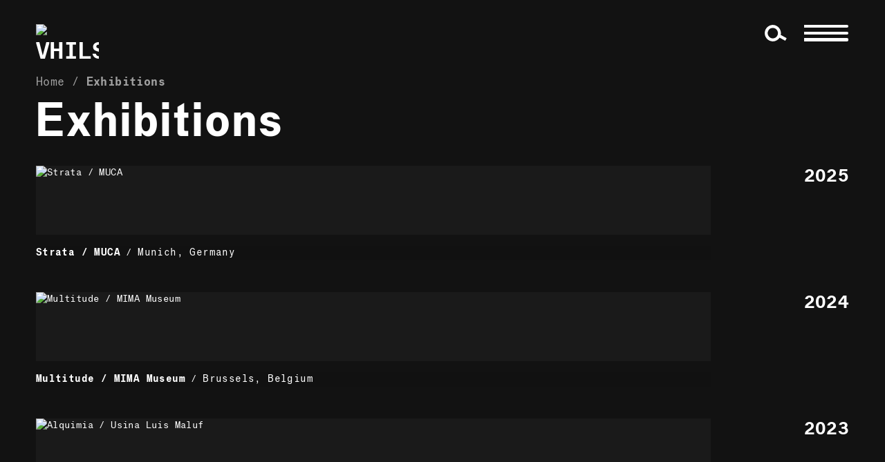

--- FILE ---
content_type: text/html; charset=utf-8
request_url: https://vhils.com/en/exhibitions
body_size: 14448
content:
<!DOCTYPE html><html lang="en"><head><meta charSet="utf-8"/><meta name="viewport" content="width=device-width, initial-scale=1"/><link rel="preload" as="image" href="https://cms.vhils.com/imageresizestatic/menu-2202-2024-vhils-momentum2020-danysz-credit-josepandolucas60-20x0-cover-webp.webp"/><link rel="preload" as="image" href="https://cms.vhils.com/imageresizestatic/menu-2202-2024-vhils-paris104-2018-day11-creditjosepandolucas-38-20x0-cover-webp.webp"/><link rel="preload" as="image" href="https://cms.vhils.com/imageresizestatic/menu-17-07-2024-boston-day14-creditjosepandolucas-43-20x0-cover-webp.webp"/><link rel="preload" as="image" href="https://cms.vhils.com/imageresizestatic/menu-vhilsmacauday3-credit-josepandolucas-9-20x0-cover-webp.webp"/><link rel="preload" as="image" href="https://cms.vhils.com/imageresizestatic/menu-2202-2024-vs-122019-wooddiorama-alexandersilva-07-gz8b1019-20x0-cover-webp.webp"/><link rel="preload" as="image" href="https://cms.vhils.com/imageresizestatic/menu-2202-2024-vhils-momentum2020-danysz-credit-josepandolucas82-20x0-cover-webp.webp"/><link rel="preload" as="image" href="https://cms.vhils.com/imageresizestatic/menu-2202-2024-vhils-mill4-20151124-006-20x0-cover-webp.webp"/><link rel="preload" as="image" href="https://cms.vhils.com/imageresizestatic/menu-vhilsmacauday5-credit-josepandolucas-10-20x0-cover-webp.webp"/><link rel="preload" as="image" href="https://cms.vhils.com/imageresizestatic/exhibitions-strata-vs-strata-muca-credalexandersilva-27-dsc05542-20x9-cover-webp.webp"/><link rel="preload" as="image" href="https://cms.vhils.com/imageresizestatic/exhibitions-multitude-vs-mima-credalexandersilva-69-dsc01604-20x9-cover-webp.webp"/><link rel="stylesheet" href="/_next/static/css/dec35a05cde47583.css" data-precedence="next"/><link rel="stylesheet" href="/_next/static/css/7247b767038e2146.css" data-precedence="next"/><link rel="stylesheet" href="/_next/static/css/cb4a86b39026e1e0.css" data-precedence="next"/><link rel="preload" as="script" fetchPriority="low" href="/_next/static/chunks/webpack-bb06a55f619060e1.js"/><script src="/_next/static/chunks/fd9d1056-291792e96fc8fc86.js" async=""></script><script src="/_next/static/chunks/117-4783e71c86b38fbf.js" async=""></script><script src="/_next/static/chunks/main-app-aa9a270caad4a3ed.js" async=""></script><script src="/_next/static/chunks/664-63a5159fc1695efe.js" async=""></script><script src="/_next/static/chunks/3-4bb96e343be00efe.js" async=""></script><script src="/_next/static/chunks/876-f24069d0484db74b.js" async=""></script><script src="/_next/static/chunks/app/%5Blang%5D/layout-9385d0eae1e025d2.js" async=""></script><script src="/_next/static/chunks/app/%5Blang%5D/exhibitions/page-760d12c60e523af7.js" async=""></script><link rel="preload" href="https://www.googletagmanager.com/gtag/js?id=G-N34S2KJ250" as="script"/><link rel="preload" as="image" href="https://cms.vhils.com/imageresizestatic/exhibitions-alquimia-vhils-sp2023-maluf-opening-creditjosepandolucas-31-20x9-cover-webp.webp"/><link rel="preload" as="image" href="https://cms.vhils.com/imageresizestatic/exhibitions-spectra-vhilsparisdanysz1credits-expandingroots-20x9-cover-webp.webp"/><link rel="preload" as="image" href="https://cms.vhils.com/imageresizestatic/exhibitions-vhils-epoxy-debri-2023-xl-at-2x-exhibitions-vhils-epoxy-debri-2023-xs-at-2x-20x9-cover-webp.webp"/><link rel="preload" as="image" href="https://cms.vhils.com/imageresizestatic/exhibitions-fractal-vhils-fractal-delimbo-gallery-35-20x9-cover-webp.webp"/><link rel="preload" as="image" href="https://cms.vhils.com/imageresizestatic/exhibitions-frenestra-vhils-fenestra-1-20x9-cover-webp.webp"/><link rel="preload" as="image" href="https://cms.vhils.com/imageresizestatic/exhibitions-latency-4-1-scaled-20x9-cover-webp.webp"/><link rel="preload" as="image" href="https://cms.vhils.com/imageresizestatic/exhibitions-momentum-vhils-momentum2020-danysz-credit-josepandolucas34-20x9-cover-webp.webp"/><link rel="preload" as="image" href="https://cms.vhils.com/imageresizestatic/exhibitions-trace-vhils-fluctuart-unoeilquitraine-fr-2-20x9-cover-webp.webp"/><link rel="preload" as="image" href="https://cms.vhils.com/imageresizestatic/exhibitions-portal-3-vhils-portal-er-20x9-cover-webp.webp"/><link rel="preload" as="image" href="https://cms.vhils.com/imageresizestatic/exhibitions-haze-391-20x9-cover-webp.webp"/><link rel="preload" as="image" href="https://cms.vhils.com/imageresizestatic/exhibitions-ethereal-vhils-miami-credit-world-redeye-2-20x9-cover-webp.webp"/><link rel="preload" as="image" href="https://cms.vhils.com/imageresizestatic/exhibitions-insicao-brasilia-gz8b1455-20x9-cover-webp.webp"/><link rel="preload" as="image" href="https://cms.vhils.com/imageresizestatic/exhibitions-panorama-panorama-2018installation-viewlist-2-20x9-cover-webp.webp"/><link rel="preload" as="image" href="https://cms.vhils.com/imageresizestatic/exhibitions-vhils-momentum-2023-xl-at-2x-exhibitions-vhils-momentum-2023-xs-at-2x-20x9-cover-webp.webp"/><title>Alexandre Farto aka Vhils - Exhibitions</title><meta name="description" content="Portuguese artist Vhils, aka Alexandre Farto, peels back urban layers to reveal how urbanization shapes identities, uncovering hidden narratives through unique street art."/><meta name="keywords" content="Vhils, Urban Art, Scratching the Surface, Carved Walls, Contemporary Artist, Portuguese Artist"/><link rel="canonical" href="https://vhils.com/en/exhibitions"/><link rel="alternate" hrefLang="en" href="https://vhils.com/en/exhibitions"/><link rel="alternate" hrefLang="pt" href="https://vhils.com/pt/exhibitions"/><link rel="alternate" hrefLang="x-default" href="https://vhils.com/en/exhibitions"/><meta property="og:title" content="Alexandre Farto aka Vhils - Exhibitions"/><meta property="og:description" content="Portuguese artist Vhils, aka Alexandre Farto, peels back urban layers to reveal how urbanization shapes identities, uncovering hidden narratives through unique street art."/><meta property="og:url" content="https://vhils.com/en"/><meta property="og:image" content="https://cms.vhils.com/storage/app/media/og-image.png"/><meta property="og:type" content="website"/><meta name="twitter:card" content="summary_large_image"/><meta name="twitter:title" content="Alexandre Farto aka Vhils - Exhibitions"/><meta name="twitter:description" content="Portuguese artist Vhils, aka Alexandre Farto, peels back urban layers to reveal how urbanization shapes identities, uncovering hidden narratives through unique street art."/><meta name="twitter:image" content="https://cms.vhils.com/storage/app/media/og-image.png"/><link rel="icon" type="image/png" href="https://cms.vhils.com/storage/app/media/favicon_2024.png"/><script src="/_next/static/chunks/polyfills-42372ed130431b0a.js" noModule=""></script></head><body class="bg-color_black"><header class="Header_default__zb6SO undefined  w-full fixed z-10"><div class="Header_content__ENXbo"><div class="Header_homepage_bkg_special__6qgl4"></div><div class="Header_breadcrumbs__YIkPO grid grid-cols-12 container-fluid"><div class="Header_content__ENXbo col-span-12 h-full w-full flex items-center"></div></div></div></header><input type="checkbox" id="toggle_menu_input" class="ToggleMenu_toggle_menu_input__ufG9s" hidden="" autoComplete="off"/><input type="checkbox" id="toggle_search_input" class="ToggleMenu_toggle_search_input__vujPZ" hidden="" autoComplete="off"/><section class="ToggleMenu_header__jdt9J  toggle-menu-style h-auto w-full container-fluid fixed z-30 top-0 left-0"><div class="h-full grid grid-cols-12"><div class="h-full col-span-12 flex items-start justify-between"><div class="ToggleMenu_logo__Mj7Dx scrolling_logo relative overflow-hidden"><h1 class="absolute top-full">Vhils</h1><a class="" href="/en"><picture class="responsive"><img src="https://cms.vhils.com/storage/app/media/logo/Logo_VHILS.png" alt="Vhils"/></picture></a></div><div class="flex items-center"><label for="toggle_search_input" class="ToggleMenu_search_label__cQJOd scrolling_search"><span class="ToggleMenu_icon_container__r6mlp"><svg xmlns="http://www.w3.org/2000/svg" fill="none" viewBox="0 0 32 24" height="100%"><path fill="#FFFFFF" fill-rule="evenodd" d="M14.6673 18.4394a6.9695 6.9695 0 0 1-7.5958-1.5109A6.9698 6.9698 0 0 1 12 5.03a6.9698 6.9698 0 0 1 6.4394 9.6373 6.9676 6.9676 0 0 1-1.5109 2.2612 6.9676 6.9676 0 0 1-2.2612 1.5109Zm5.1109 1.3388a11 11 0 1 1 2.9667-5.4229l8.0967 4.3453-1.88 3.5-7.7641-4.1668a10.9969 10.9969 0 0 1-1.4193 1.7444Z" clip-rule="evenodd"></path></svg></span></label><div class="ToggleMenu_hamburguer__muf02  scrolling_burguer"><label for="toggle_menu_input"><span class="burguer"></span><span class="burguer"></span><span class="burguer"></span></label></div></div></div></div></section><section class="ToggleMenu_toggle_menu_bkg__ayJNw fixed z-20 w-full h-[100dvh] bg-color_black flex flex-col justify-between pointer-events-none"><div class="ToggleMenu_bkg_container__zuQrB"><div data-slug="artwork" class="ToggleMenu_img_container__P4DKp  w-full h-full absolute z-0 flex justify-center items-center" style="animation-delay:0s;animation-duration:40s"><div class="blur-load w-full h-full" style="background-image:url(https://cms.vhils.com/imageresizestatic/menu-2202-2024-vhils-momentum2020-danysz-credit-josepandolucas60-20x0-cover-webp.webp);--aspect-ratio-xxl:1.5;--aspect-ratio-xl:1.5009380863039399;--aspect-ratio-lg:1.5005359056806002;--aspect-ratio-md:1.5;--aspect-ratio-sm:1.501628664495114;--aspect-ratio-xs:1.5"><img src="https://cms.vhils.com/imageresizestatic/menu-2202-2024-vhils-momentum2020-danysz-credit-josepandolucas60-20x0-cover-webp.webp" class="blurred" style="aspect-ratio:20 / 13" alt=""/><picture class="responsive"><source srcSet="https://cms.vhils.com/imageresizestatic/menu-2202-2024-vhils-momentum2020-danysz-credit-josepandolucas60-1920x0-cover-webp.webp 1x, https://cms.vhils.com/imageresizestatic/menu-2202-2024-vhils-momentum2020-danysz-credit-josepandolucas60-3840x0-cover-webp.webp 2x" type="image/webp" media="(min-width: 1600px)"/><source srcSet="https://cms.vhils.com/imageresizestatic/menu-2202-2024-vhils-momentum2020-danysz-credit-josepandolucas60-1600x0-cover-webp.webp 1x, https://cms.vhils.com/imageresizestatic/menu-2202-2024-vhils-momentum2020-danysz-credit-josepandolucas60-3200x0-cover-webp.webp 2x" type="image/webp" media="(min-width: 1400px)"/><source srcSet="https://cms.vhils.com/imageresizestatic/menu-2202-2024-vhils-momentum2020-danysz-credit-josepandolucas60-1400x0-cover-webp.webp 1x, https://cms.vhils.com/imageresizestatic/menu-2202-2024-vhils-momentum2020-danysz-credit-josepandolucas60-2800x0-cover-webp.webp 2x" type="image/webp" media="(min-width: 1200px)"/><source srcSet="https://cms.vhils.com/imageresizestatic/menu-2202-2024-vhils-momentum2020-danysz-credit-josepandolucas60-1200x0-cover-webp.webp 1x, https://cms.vhils.com/imageresizestatic/menu-2202-2024-vhils-momentum2020-danysz-credit-josepandolucas60-2400x0-cover-webp.webp 2x" type="image/webp" media="(min-width: 922px)"/><source srcSet="https://cms.vhils.com/imageresizestatic/menu-2202-2024-vhils-momentum2020-danysz-credit-josepandolucas60-922x0-cover-webp.webp 1x, https://cms.vhils.com/imageresizestatic/menu-2202-2024-vhils-momentum2020-danysz-credit-josepandolucas60-1844x0-cover-webp.webp 2x" type="image/webp" media="(min-width: 744px)"/><source srcSet="https://cms.vhils.com/imageresizestatic/menu-2202-2024-vhils-momentum2020-danysz-credit-josepandolucas60-744x0-cover-webp.webp 1x, https://cms.vhils.com/imageresizestatic/menu-2202-2024-vhils-momentum2020-danysz-credit-josepandolucas60-1488x0-cover-webp.webp 2x" type="image/webp" media="(min-width: 0px)"/><img class="" alt="" title=""/></picture></div></div><div data-slug="exhibitions" class="ToggleMenu_img_container__P4DKp  w-full h-full absolute z-0 flex justify-center items-center" style="animation-delay:5s;animation-duration:40s"><div class="blur-load w-full h-full" style="background-image:url(https://cms.vhils.com/imageresizestatic/menu-2202-2024-vhils-paris104-2018-day11-creditjosepandolucas-38-20x0-cover-webp.webp);--aspect-ratio-xxl:1.497659906396256;--aspect-ratio-xl:1.4981273408239701;--aspect-ratio-lg:1.4973262032085561;--aspect-ratio-md:1.4981273408239701;--aspect-ratio-sm:1.4991869918699188;--aspect-ratio-xs:1.5"><img src="https://cms.vhils.com/imageresizestatic/menu-2202-2024-vhils-paris104-2018-day11-creditjosepandolucas-38-20x0-cover-webp.webp" class="blurred" style="aspect-ratio:20 / 13" alt=""/><picture class="responsive"><source srcSet="https://cms.vhils.com/imageresizestatic/menu-2202-2024-vhils-paris104-2018-day11-creditjosepandolucas-38-1920x0-cover-webp.webp 1x, https://cms.vhils.com/imageresizestatic/menu-2202-2024-vhils-paris104-2018-day11-creditjosepandolucas-38-3840x0-cover-webp.webp 2x" type="image/webp" media="(min-width: 1600px)"/><source srcSet="https://cms.vhils.com/imageresizestatic/menu-2202-2024-vhils-paris104-2018-day11-creditjosepandolucas-38-1600x0-cover-webp.webp 1x, https://cms.vhils.com/imageresizestatic/menu-2202-2024-vhils-paris104-2018-day11-creditjosepandolucas-38-3200x0-cover-webp.webp 2x" type="image/webp" media="(min-width: 1400px)"/><source srcSet="https://cms.vhils.com/imageresizestatic/menu-2202-2024-vhils-paris104-2018-day11-creditjosepandolucas-38-1400x0-cover-webp.webp 1x, https://cms.vhils.com/imageresizestatic/menu-2202-2024-vhils-paris104-2018-day11-creditjosepandolucas-38-2800x0-cover-webp.webp 2x" type="image/webp" media="(min-width: 1200px)"/><source srcSet="https://cms.vhils.com/imageresizestatic/menu-2202-2024-vhils-paris104-2018-day11-creditjosepandolucas-38-1200x0-cover-webp.webp 1x, https://cms.vhils.com/imageresizestatic/menu-2202-2024-vhils-paris104-2018-day11-creditjosepandolucas-38-2400x0-cover-webp.webp 2x" type="image/webp" media="(min-width: 922px)"/><source srcSet="https://cms.vhils.com/imageresizestatic/menu-2202-2024-vhils-paris104-2018-day11-creditjosepandolucas-38-922x0-cover-webp.webp 1x, https://cms.vhils.com/imageresizestatic/menu-2202-2024-vhils-paris104-2018-day11-creditjosepandolucas-38-1844x0-cover-webp.webp 2x" type="image/webp" media="(min-width: 744px)"/><source srcSet="https://cms.vhils.com/imageresizestatic/menu-2202-2024-vhils-paris104-2018-day11-creditjosepandolucas-38-744x0-cover-webp.webp 1x, https://cms.vhils.com/imageresizestatic/menu-2202-2024-vhils-paris104-2018-day11-creditjosepandolucas-38-1488x0-cover-webp.webp 2x" type="image/webp" media="(min-width: 0px)"/><img class="" alt="" title=""/></picture></div></div><div data-slug="projects" class="ToggleMenu_img_container__P4DKp  w-full h-full absolute z-0 flex justify-center items-center" style="animation-delay:10s;animation-duration:40s"><div class="blur-load w-full h-full" style="background-image:url(https://cms.vhils.com/imageresizestatic/menu-17-07-2024-boston-day14-creditjosepandolucas-43-20x0-cover-webp.webp);--aspect-ratio-xxl:1.5;--aspect-ratio-xl:1.5009380863039399;--aspect-ratio-lg:1.5005359056806002;--aspect-ratio-md:1.5;--aspect-ratio-sm:1.501628664495114;--aspect-ratio-xs:1.5"><img src="https://cms.vhils.com/imageresizestatic/menu-17-07-2024-boston-day14-creditjosepandolucas-43-20x0-cover-webp.webp" class="blurred" style="aspect-ratio:20 / 13" alt=""/><picture class="responsive"><source srcSet="https://cms.vhils.com/imageresizestatic/menu-17-07-2024-boston-day14-creditjosepandolucas-43-1920x0-cover-webp.webp 1x, https://cms.vhils.com/imageresizestatic/menu-17-07-2024-boston-day14-creditjosepandolucas-43-3840x0-cover-webp.webp 2x" type="image/webp" media="(min-width: 1600px)"/><source srcSet="https://cms.vhils.com/imageresizestatic/menu-17-07-2024-boston-day14-creditjosepandolucas-43-1600x0-cover-webp.webp 1x, https://cms.vhils.com/imageresizestatic/menu-17-07-2024-boston-day14-creditjosepandolucas-43-3200x0-cover-webp.webp 2x" type="image/webp" media="(min-width: 1400px)"/><source srcSet="https://cms.vhils.com/imageresizestatic/menu-17-07-2024-boston-day14-creditjosepandolucas-43-1400x0-cover-webp.webp 1x, https://cms.vhils.com/imageresizestatic/menu-17-07-2024-boston-day14-creditjosepandolucas-43-2800x0-cover-webp.webp 2x" type="image/webp" media="(min-width: 1200px)"/><source srcSet="https://cms.vhils.com/imageresizestatic/menu-17-07-2024-boston-day14-creditjosepandolucas-43-1200x0-cover-webp.webp 1x, https://cms.vhils.com/imageresizestatic/menu-17-07-2024-boston-day14-creditjosepandolucas-43-2400x0-cover-webp.webp 2x" type="image/webp" media="(min-width: 922px)"/><source srcSet="https://cms.vhils.com/imageresizestatic/menu-17-07-2024-boston-day14-creditjosepandolucas-43-922x0-cover-webp.webp 1x, https://cms.vhils.com/imageresizestatic/menu-17-07-2024-boston-day14-creditjosepandolucas-43-1844x0-cover-webp.webp 2x" type="image/webp" media="(min-width: 744px)"/><source srcSet="https://cms.vhils.com/imageresizestatic/menu-17-07-2024-boston-day14-creditjosepandolucas-43-744x0-cover-webp.webp 1x, https://cms.vhils.com/imageresizestatic/menu-17-07-2024-boston-day14-creditjosepandolucas-43-1488x0-cover-webp.webp 2x" type="image/webp" media="(min-width: 0px)"/><img class="" alt="" title=""/></picture></div></div><div data-slug="about" class="ToggleMenu_img_container__P4DKp  w-full h-full absolute z-0 flex justify-center items-center" style="animation-delay:15s;animation-duration:40s"><div class="blur-load w-full h-full" style="background-image:url(https://cms.vhils.com/imageresizestatic/menu-vhilsmacauday3-credit-josepandolucas-9-20x0-cover-webp.webp);--aspect-ratio-xxl:1.4988290398126465;--aspect-ratio-xl:1.4981273408239701;--aspect-ratio-lg:1.4989293361884368;--aspect-ratio-md:1.4981273408239701;--aspect-ratio-sm:1.4991869918699188;--aspect-ratio-xs:1.5"><img src="https://cms.vhils.com/imageresizestatic/menu-vhilsmacauday3-credit-josepandolucas-9-20x0-cover-webp.webp" class="blurred" style="aspect-ratio:20 / 13" alt=""/><picture class="responsive"><source srcSet="https://cms.vhils.com/imageresizestatic/menu-vhilsmacauday3-credit-josepandolucas-9-1920x0-cover-webp.webp 1x, https://cms.vhils.com/imageresizestatic/menu-vhilsmacauday3-credit-josepandolucas-9-3840x0-cover-webp.webp 2x" type="image/webp" media="(min-width: 1600px)"/><source srcSet="https://cms.vhils.com/imageresizestatic/menu-vhilsmacauday3-credit-josepandolucas-9-1600x0-cover-webp.webp 1x, https://cms.vhils.com/imageresizestatic/menu-vhilsmacauday3-credit-josepandolucas-9-3200x0-cover-webp.webp 2x" type="image/webp" media="(min-width: 1400px)"/><source srcSet="https://cms.vhils.com/imageresizestatic/menu-vhilsmacauday3-credit-josepandolucas-9-1400x0-cover-webp.webp 1x, https://cms.vhils.com/imageresizestatic/menu-vhilsmacauday3-credit-josepandolucas-9-2800x0-cover-webp.webp 2x" type="image/webp" media="(min-width: 1200px)"/><source srcSet="https://cms.vhils.com/imageresizestatic/menu-vhilsmacauday3-credit-josepandolucas-9-1200x0-cover-webp.webp 1x, https://cms.vhils.com/imageresizestatic/menu-vhilsmacauday3-credit-josepandolucas-9-2400x0-cover-webp.webp 2x" type="image/webp" media="(min-width: 922px)"/><source srcSet="https://cms.vhils.com/imageresizestatic/menu-vhilsmacauday3-credit-josepandolucas-9-922x0-cover-webp.webp 1x, https://cms.vhils.com/imageresizestatic/menu-vhilsmacauday3-credit-josepandolucas-9-1844x0-cover-webp.webp 2x" type="image/webp" media="(min-width: 744px)"/><source srcSet="https://cms.vhils.com/imageresizestatic/menu-vhilsmacauday3-credit-josepandolucas-9-744x0-cover-webp.webp 1x, https://cms.vhils.com/imageresizestatic/menu-vhilsmacauday3-credit-josepandolucas-9-1488x0-cover-webp.webp 2x" type="image/webp" media="(min-width: 0px)"/><img class="" alt="" title=""/></picture></div></div><div data-slug="contacts" class="ToggleMenu_img_container__P4DKp  w-full h-full absolute z-0 flex justify-center items-center" style="animation-delay:20s;animation-duration:40s"><div class="blur-load w-full h-full" style="background-image:url(https://cms.vhils.com/imageresizestatic/menu-2202-2024-vs-122019-wooddiorama-alexandersilva-07-gz8b1019-20x0-cover-webp.webp);--aspect-ratio-xxl:1.5;--aspect-ratio-xl:1.5009380863039399;--aspect-ratio-lg:1.5005359056806002;--aspect-ratio-md:1.5;--aspect-ratio-sm:1.501628664495114;--aspect-ratio-xs:1.5"><img src="https://cms.vhils.com/imageresizestatic/menu-2202-2024-vs-122019-wooddiorama-alexandersilva-07-gz8b1019-20x0-cover-webp.webp" class="blurred" style="aspect-ratio:20 / 13" alt=""/><picture class="responsive"><source srcSet="https://cms.vhils.com/imageresizestatic/menu-2202-2024-vs-122019-wooddiorama-alexandersilva-07-gz8b1019-1920x0-cover-webp.webp 1x, https://cms.vhils.com/imageresizestatic/menu-2202-2024-vs-122019-wooddiorama-alexandersilva-07-gz8b1019-3840x0-cover-webp.webp 2x" type="image/webp" media="(min-width: 1600px)"/><source srcSet="https://cms.vhils.com/imageresizestatic/menu-2202-2024-vs-122019-wooddiorama-alexandersilva-07-gz8b1019-1600x0-cover-webp.webp 1x, https://cms.vhils.com/imageresizestatic/menu-2202-2024-vs-122019-wooddiorama-alexandersilva-07-gz8b1019-3200x0-cover-webp.webp 2x" type="image/webp" media="(min-width: 1400px)"/><source srcSet="https://cms.vhils.com/imageresizestatic/menu-2202-2024-vs-122019-wooddiorama-alexandersilva-07-gz8b1019-1400x0-cover-webp.webp 1x, https://cms.vhils.com/imageresizestatic/menu-2202-2024-vs-122019-wooddiorama-alexandersilva-07-gz8b1019-2800x0-cover-webp.webp 2x" type="image/webp" media="(min-width: 1200px)"/><source srcSet="https://cms.vhils.com/imageresizestatic/menu-2202-2024-vs-122019-wooddiorama-alexandersilva-07-gz8b1019-1200x0-cover-webp.webp 1x, https://cms.vhils.com/imageresizestatic/menu-2202-2024-vs-122019-wooddiorama-alexandersilva-07-gz8b1019-2400x0-cover-webp.webp 2x" type="image/webp" media="(min-width: 922px)"/><source srcSet="https://cms.vhils.com/imageresizestatic/menu-2202-2024-vs-122019-wooddiorama-alexandersilva-07-gz8b1019-922x0-cover-webp.webp 1x, https://cms.vhils.com/imageresizestatic/menu-2202-2024-vs-122019-wooddiorama-alexandersilva-07-gz8b1019-1844x0-cover-webp.webp 2x" type="image/webp" media="(min-width: 744px)"/><source srcSet="https://cms.vhils.com/imageresizestatic/menu-2202-2024-vs-122019-wooddiorama-alexandersilva-07-gz8b1019-744x0-cover-webp.webp 1x, https://cms.vhils.com/imageresizestatic/menu-2202-2024-vs-122019-wooddiorama-alexandersilva-07-gz8b1019-1488x0-cover-webp.webp 2x" type="image/webp" media="(min-width: 0px)"/><img class="" alt="" title=""/></picture></div></div><div data-slug="collect" class="ToggleMenu_img_container__P4DKp  w-full h-full absolute z-0 flex justify-center items-center" style="animation-delay:25s;animation-duration:40s"><div class="blur-load w-full h-full" style="background-image:url(https://cms.vhils.com/imageresizestatic/menu-2202-2024-vhils-momentum2020-danysz-credit-josepandolucas82-20x0-cover-webp.webp);--aspect-ratio-xxl:1.5;--aspect-ratio-xl:1.5009380863039399;--aspect-ratio-lg:1.5005359056806002;--aspect-ratio-md:1.5;--aspect-ratio-sm:1.501628664495114;--aspect-ratio-xs:1.5"><img src="https://cms.vhils.com/imageresizestatic/menu-2202-2024-vhils-momentum2020-danysz-credit-josepandolucas82-20x0-cover-webp.webp" class="blurred" style="aspect-ratio:20 / 13" alt=""/><picture class="responsive"><source srcSet="https://cms.vhils.com/imageresizestatic/menu-2202-2024-vhils-momentum2020-danysz-credit-josepandolucas82-1920x0-cover-webp.webp 1x, https://cms.vhils.com/imageresizestatic/menu-2202-2024-vhils-momentum2020-danysz-credit-josepandolucas82-3840x0-cover-webp.webp 2x" type="image/webp" media="(min-width: 1600px)"/><source srcSet="https://cms.vhils.com/imageresizestatic/menu-2202-2024-vhils-momentum2020-danysz-credit-josepandolucas82-1600x0-cover-webp.webp 1x, https://cms.vhils.com/imageresizestatic/menu-2202-2024-vhils-momentum2020-danysz-credit-josepandolucas82-3200x0-cover-webp.webp 2x" type="image/webp" media="(min-width: 1400px)"/><source srcSet="https://cms.vhils.com/imageresizestatic/menu-2202-2024-vhils-momentum2020-danysz-credit-josepandolucas82-1400x0-cover-webp.webp 1x, https://cms.vhils.com/imageresizestatic/menu-2202-2024-vhils-momentum2020-danysz-credit-josepandolucas82-2800x0-cover-webp.webp 2x" type="image/webp" media="(min-width: 1200px)"/><source srcSet="https://cms.vhils.com/imageresizestatic/menu-2202-2024-vhils-momentum2020-danysz-credit-josepandolucas82-1200x0-cover-webp.webp 1x, https://cms.vhils.com/imageresizestatic/menu-2202-2024-vhils-momentum2020-danysz-credit-josepandolucas82-2400x0-cover-webp.webp 2x" type="image/webp" media="(min-width: 922px)"/><source srcSet="https://cms.vhils.com/imageresizestatic/menu-2202-2024-vhils-momentum2020-danysz-credit-josepandolucas82-922x0-cover-webp.webp 1x, https://cms.vhils.com/imageresizestatic/menu-2202-2024-vhils-momentum2020-danysz-credit-josepandolucas82-1844x0-cover-webp.webp 2x" type="image/webp" media="(min-width: 744px)"/><source srcSet="https://cms.vhils.com/imageresizestatic/menu-2202-2024-vhils-momentum2020-danysz-credit-josepandolucas82-744x0-cover-webp.webp 1x, https://cms.vhils.com/imageresizestatic/menu-2202-2024-vhils-momentum2020-danysz-credit-josepandolucas82-1488x0-cover-webp.webp 2x" type="image/webp" media="(min-width: 0px)"/><img class="" alt="" title=""/></picture></div></div><div data-slug="map" class="ToggleMenu_img_container__P4DKp  w-full h-full absolute z-0 flex justify-center items-center" style="animation-delay:30s;animation-duration:40s"><div class="blur-load w-full h-full" style="background-image:url(https://cms.vhils.com/imageresizestatic/menu-2202-2024-vhils-mill4-20151124-006-20x0-cover-webp.webp);--aspect-ratio-xxl:1.497659906396256;--aspect-ratio-xl:1.4981273408239701;--aspect-ratio-lg:1.4973262032085561;--aspect-ratio-md:1.4981273408239701;--aspect-ratio-sm:1.4991869918699188;--aspect-ratio-xs:1.5"><img src="https://cms.vhils.com/imageresizestatic/menu-2202-2024-vhils-mill4-20151124-006-20x0-cover-webp.webp" class="blurred" style="aspect-ratio:20 / 13" alt=""/><picture class="responsive"><source srcSet="https://cms.vhils.com/imageresizestatic/menu-2202-2024-vhils-mill4-20151124-006-1920x0-cover-webp.webp 1x, https://cms.vhils.com/imageresizestatic/menu-2202-2024-vhils-mill4-20151124-006-3840x0-cover-webp.webp 2x" type="image/webp" media="(min-width: 1600px)"/><source srcSet="https://cms.vhils.com/imageresizestatic/menu-2202-2024-vhils-mill4-20151124-006-1600x0-cover-webp.webp 1x, https://cms.vhils.com/imageresizestatic/menu-2202-2024-vhils-mill4-20151124-006-3200x0-cover-webp.webp 2x" type="image/webp" media="(min-width: 1400px)"/><source srcSet="https://cms.vhils.com/imageresizestatic/menu-2202-2024-vhils-mill4-20151124-006-1400x0-cover-webp.webp 1x, https://cms.vhils.com/imageresizestatic/menu-2202-2024-vhils-mill4-20151124-006-2800x0-cover-webp.webp 2x" type="image/webp" media="(min-width: 1200px)"/><source srcSet="https://cms.vhils.com/imageresizestatic/menu-2202-2024-vhils-mill4-20151124-006-1200x0-cover-webp.webp 1x, https://cms.vhils.com/imageresizestatic/menu-2202-2024-vhils-mill4-20151124-006-2400x0-cover-webp.webp 2x" type="image/webp" media="(min-width: 922px)"/><source srcSet="https://cms.vhils.com/imageresizestatic/menu-2202-2024-vhils-mill4-20151124-006-922x0-cover-webp.webp 1x, https://cms.vhils.com/imageresizestatic/menu-2202-2024-vhils-mill4-20151124-006-1844x0-cover-webp.webp 2x" type="image/webp" media="(min-width: 744px)"/><source srcSet="https://cms.vhils.com/imageresizestatic/menu-2202-2024-vhils-mill4-20151124-006-744x0-cover-webp.webp 1x, https://cms.vhils.com/imageresizestatic/menu-2202-2024-vhils-mill4-20151124-006-1488x0-cover-webp.webp 2x" type="image/webp" media="(min-width: 0px)"/><img class="" alt="" title=""/></picture></div></div><div data-slug="search" class="ToggleMenu_img_container__P4DKp  w-full h-full absolute z-0 flex justify-center items-center" style="animation-delay:35s;animation-duration:40s"><div class="blur-load w-full h-full" style="background-image:url(https://cms.vhils.com/imageresizestatic/menu-vhilsmacauday5-credit-josepandolucas-10-20x0-cover-webp.webp);--aspect-ratio-xxl:1.4988290398126465;--aspect-ratio-xl:1.4981273408239701;--aspect-ratio-lg:1.4989293361884368;--aspect-ratio-md:1.4981273408239701;--aspect-ratio-sm:1.4991869918699188;--aspect-ratio-xs:1.5"><img src="https://cms.vhils.com/imageresizestatic/menu-vhilsmacauday5-credit-josepandolucas-10-20x0-cover-webp.webp" class="blurred" style="aspect-ratio:20 / 13" alt=""/><picture class="responsive"><source srcSet="https://cms.vhils.com/imageresizestatic/menu-vhilsmacauday5-credit-josepandolucas-10-1920x0-cover-webp.webp 1x, https://cms.vhils.com/imageresizestatic/menu-vhilsmacauday5-credit-josepandolucas-10-3840x0-cover-webp.webp 2x" type="image/webp" media="(min-width: 1600px)"/><source srcSet="https://cms.vhils.com/imageresizestatic/menu-vhilsmacauday5-credit-josepandolucas-10-1600x0-cover-webp.webp 1x, https://cms.vhils.com/imageresizestatic/menu-vhilsmacauday5-credit-josepandolucas-10-3200x0-cover-webp.webp 2x" type="image/webp" media="(min-width: 1400px)"/><source srcSet="https://cms.vhils.com/imageresizestatic/menu-vhilsmacauday5-credit-josepandolucas-10-1400x0-cover-webp.webp 1x, https://cms.vhils.com/imageresizestatic/menu-vhilsmacauday5-credit-josepandolucas-10-2800x0-cover-webp.webp 2x" type="image/webp" media="(min-width: 1200px)"/><source srcSet="https://cms.vhils.com/imageresizestatic/menu-vhilsmacauday5-credit-josepandolucas-10-1200x0-cover-webp.webp 1x, https://cms.vhils.com/imageresizestatic/menu-vhilsmacauday5-credit-josepandolucas-10-2400x0-cover-webp.webp 2x" type="image/webp" media="(min-width: 922px)"/><source srcSet="https://cms.vhils.com/imageresizestatic/menu-vhilsmacauday5-credit-josepandolucas-10-922x0-cover-webp.webp 1x, https://cms.vhils.com/imageresizestatic/menu-vhilsmacauday5-credit-josepandolucas-10-1844x0-cover-webp.webp 2x" type="image/webp" media="(min-width: 744px)"/><source srcSet="https://cms.vhils.com/imageresizestatic/menu-vhilsmacauday5-credit-josepandolucas-10-744x0-cover-webp.webp 1x, https://cms.vhils.com/imageresizestatic/menu-vhilsmacauday5-credit-josepandolucas-10-1488x0-cover-webp.webp 2x" type="image/webp" media="(min-width: 0px)"/><img class="" alt="" title=""/></picture></div></div></div></section><section class="ToggleMenu_toggle_menu__HSyJ_ fixed z-20 w-full h-screen flex flex-col justify-between"><div class="container-fluid"><div class="ToggleMenu_menus_container__7JE4Z h-full grid grid-cols-12"><div class="col-span-12 lg:col-span-6 mt-8"><div class="ToggleMenu_menu_one__GtvTb"><ul><li><h2 class="super"><a class="block" data-menu_slug="exhibitions" href="/en/exhibitions">Exhibitions</a></h2></li><li><h2 class="super"><a class="block" data-menu_slug="artwork" href="/en/artwork">Work</a></h2></li><li><h2 class="super"><a class="block" data-menu_slug="projects" href="/en/projects">Projects</a></h2></li></ul></div></div><div class="col-span-12 lg:col-span-6"><div class="ToggleMenu_menu_two__SkhKc text-right"><ul><li><h3 class=""><a class="block text-right" data-menu_slug="about" href="/en/about">About</a></h3></li><li><h3 class=""><a class="block text-right" data-menu_slug="map" href="/en/map">Map</a></h3></li><li><h3 class=""><a class="block text-right" data-menu_slug="collect" href="/en/collect">Collect</a></h3></li><li><h3 class=""><a class="block text-right" data-menu_slug="contacts" href="/en/contacts">Contact</a></h3></li></ul></div></div></div></div><footer class="undefined Footer_transparent__EsVTC h-auto text-color_black container-fluid bottom-0"><div class="grid grid-cols-12 mt-10 xl:mt-20 xxl:mt-32"><div class="col-span-12 md:col-span-6 lg:col-span-4"><form class="Footer_subscribe__Kv06z" action="" encType="multipart/form-data" method="POST"><input type="hidden" name="$ACTION_REF_2"/><input type="hidden" name="$ACTION_2:0" value="{&quot;id&quot;:&quot;a0680b9654cde8df52dfbf7b304e4f681725a80c&quot;,&quot;bound&quot;:&quot;$@1&quot;}"/><input type="hidden" name="$ACTION_2:1" value="[null]"/><input type="hidden" name="$ACTION_KEY" value="k4197974358"/><div class="Footer_text__zmW1j text">Subscribe to Vhils Newsletter</div><div class="Footer_inputs__Mwt_u"><label class="Footer_form_title__wOT27" for="menu_subscribe_name"><input id="menu_subscribe_name" type="text" placeholder="Name" required="" class="Footer_input__DS0UA text small" name="FNAME"/></label><label class="Footer_form_title__wOT27" for="menu_subscribe_email"><input id="menu_subscribe_email" type="text" placeholder="Email" required="" class="Footer_input__DS0UA Footer_subscribe_email__lkI63 text small" name="EMAIL"/></label></div><div class="Footer_submit__ehW5N text text-right font-bold relative"><button type="submit">Subscribe</button></div></form></div><div class="col-span-12  md:col-span-4 md:col-start-9"><div class="Footer_social__cW3W3 flex justify-between md:flex-col"><div class="Footer_text__zmW1j text md:text-right">Follow to always<br />know what's new</div><div class="Footer_sn__BY6qA text text-right"><ul><li><a href="https://www.instagram.com/vhils/" rel="noopener" target="_blank"><span class="Footer_text__zmW1j">Instagram</span><span class="Footer_icon_container__cHpMp"><svg xmlns="http://www.w3.org/2000/svg" fill="none" viewBox="0 0 26 26" height="100%" width="100%"><path fill="#121212" fill-rule="evenodd" d="M20 2a4 4 0 0 1 4 4v18h-4V8.63L4.77 23.86l-2.82-2.83L16.97 6H2V2h18Z" clip-rule="evenodd"></path></svg></span></a></li><li><a href="https://www.facebook.com/vhils1/" rel="noopener" target="_blank"><span class="Footer_text__zmW1j">Facebook</span><span class="Footer_icon_container__cHpMp"><svg xmlns="http://www.w3.org/2000/svg" fill="none" viewBox="0 0 26 26" height="100%" width="100%"><path fill="#121212" fill-rule="evenodd" d="M20 2a4 4 0 0 1 4 4v18h-4V8.63L4.77 23.86l-2.82-2.83L16.97 6H2V2h18Z" clip-rule="evenodd"></path></svg></span></a></li><li><a href="https://x.com/vhils1?lang=en" rel="noopener" target="_blank"><span class="Footer_text__zmW1j">X</span><span class="Footer_icon_container__cHpMp"><svg xmlns="http://www.w3.org/2000/svg" fill="none" viewBox="0 0 26 26" height="100%" width="100%"><path fill="#121212" fill-rule="evenodd" d="M20 2a4 4 0 0 1 4 4v18h-4V8.63L4.77 23.86l-2.82-2.83L16.97 6H2V2h18Z" clip-rule="evenodd"></path></svg></span></a></li><li><a href="https://www.discord.com" rel="noopener" target="_blank"><span class="Footer_text__zmW1j">Discord</span><span class="Footer_icon_container__cHpMp"><svg xmlns="http://www.w3.org/2000/svg" fill="none" viewBox="0 0 26 26" height="100%" width="100%"><path fill="#121212" fill-rule="evenodd" d="M20 2a4 4 0 0 1 4 4v18h-4V8.63L4.77 23.86l-2.82-2.83L16.97 6H2V2h18Z" clip-rule="evenodd"></path></svg></span></a></li><li><a href="https://www.youtube.com/watch?v=R2_tdw8lINE" rel="noopener" target="_blank"><span class="Footer_text__zmW1j">YouTube</span><span class="Footer_icon_container__cHpMp"><svg xmlns="http://www.w3.org/2000/svg" fill="none" viewBox="0 0 26 26" height="100%" width="100%"><path fill="#121212" fill-rule="evenodd" d="M20 2a4 4 0 0 1 4 4v18h-4V8.63L4.77 23.86l-2.82-2.83L16.97 6H2V2h18Z" clip-rule="evenodd"></path></svg></span></a></li></ul></div></div></div></div></footer></section><section class="Search_search_menu__ZdOB1  fixed z-20 w-full h-screen flex flex-col justify-between"><div></div><div class="container-fluid"><div class="Search_menus_container__FYBNI h-full grid grid-cols-12"><div class="Search_search_field__T6j2A col-span-12"><h3>Search by</h3><div><input id="search_input" class="Search_input__uWM1i" placeholder="(search here)" value=""/></div></div><div class="Search_search_tags__MWvHq  col-span-12"><div class="Search_loading_container__Iz1Mo col-span-12 h-full overflow-y-auto">LOADING...<div class="Search_loading_effect__md4L_"><div class="h-2 w-2 bg-color_white rounded-full animate-bounce [animation-delay:-0.2s]"></div><div class="h-2 w-2 bg-color_white rounded-full animate-bounce [animation-delay:-0.1s]"></div><div class="h-2 w-2 bg-color_white rounded-full animate-bounce"></div></div></div></div></div></div><div></div></section><main class="style_exhibitions__U8OKP exhibitions h-full min-h-screen w-full bg-color_black"><section class="style_content_wrapper__weiEK"><div class="grid grid-cols-12"><div class="col-span-12"><div class="ExhibitionsContent_content__z3P_l grid grid-cols-12"><div class="ExhibitionsContent_date_container__Yaf_O col-span-12 text-right"><div class="ExhibitionsContent_date__gVD5Q container-fluid">2025</div></div><div class="ExhibitionsContent_media_items_list__0Clqk col-span-12"><div class="MediaItemsList_media_wrapper__ywXM3 undefined grid grid-cols-12"><div class="MediaItemsList_image_wrapper__zd5Jq MediaItemsList_default__pefVO  col-span-12 lg:col-span-10"><a class="block" href="/en/exhibitions/strata-muca"><span class="MediaItemsList_img_container__UBZwm block overflow-hidden img_container"><div class="blur-load w-full h-full" style="background-image:url(https://cms.vhils.com/imageresizestatic/exhibitions-strata-vs-strata-muca-credalexandersilva-27-dsc05542-20x9-cover-webp.webp);--aspect-ratio-xxl:3.4133333333333336;--aspect-ratio-xl:3.4408602150537635;--aspect-ratio-lg:3.4482758620689653;--aspect-ratio-md:2.1699819168173597;--aspect-ratio-sm:2.1694117647058824;--aspect-ratio-xs:2.1690962099125364"><img src="https://cms.vhils.com/imageresizestatic/exhibitions-strata-vs-strata-muca-credalexandersilva-27-dsc05542-20x9-cover-webp.webp" class="blurred" style="aspect-ratio:20 / 9" alt="Strata / MUCA"/><picture class="responsive"><source srcSet="https://cms.vhils.com/imageresizestatic/exhibitions-strata-vs-strata-muca-credalexandersilva-27-dsc05542-2560x750-cover-webp.webp 1x, https://cms.vhils.com/imageresizestatic/exhibitions-strata-vs-strata-muca-credalexandersilva-27-dsc05542-5120x1500-cover-webp.webp 2x" type="image/webp" media="(min-width: 1600px)"/><source srcSet="https://cms.vhils.com/imageresizestatic/exhibitions-strata-vs-strata-muca-credalexandersilva-27-dsc05542-1600x465-cover-webp.webp 1x, https://cms.vhils.com/imageresizestatic/exhibitions-strata-vs-strata-muca-credalexandersilva-27-dsc05542-3200x930-cover-webp.webp 2x" type="image/webp" media="(min-width: 1400px)"/><source srcSet="https://cms.vhils.com/imageresizestatic/exhibitions-strata-vs-strata-muca-credalexandersilva-27-dsc05542-1400x406-cover-webp.webp 1x, https://cms.vhils.com/imageresizestatic/exhibitions-strata-vs-strata-muca-credalexandersilva-27-dsc05542-2800x812-cover-webp.webp 2x" type="image/webp" media="(min-width: 1200px)"/><source srcSet="https://cms.vhils.com/imageresizestatic/exhibitions-strata-vs-strata-muca-credalexandersilva-27-dsc05542-1200x553-cover-webp.webp 1x, https://cms.vhils.com/imageresizestatic/exhibitions-strata-vs-strata-muca-credalexandersilva-27-dsc05542-2400x1106-cover-webp.webp 2x" type="image/webp" media="(min-width: 922px)"/><source srcSet="https://cms.vhils.com/imageresizestatic/exhibitions-strata-vs-strata-muca-credalexandersilva-27-dsc05542-922x425-cover-webp.webp 1x, https://cms.vhils.com/imageresizestatic/exhibitions-strata-vs-strata-muca-credalexandersilva-27-dsc05542-1844x850-cover-webp.webp 2x" type="image/webp" media="(min-width: 744px)"/><source srcSet="https://cms.vhils.com/imageresizestatic/exhibitions-strata-vs-strata-muca-credalexandersilva-27-dsc05542-744x343-cover-webp.webp 1x, https://cms.vhils.com/imageresizestatic/exhibitions-strata-vs-strata-muca-credalexandersilva-27-dsc05542-1488x686-cover-webp.webp 2x" type="image/webp" media="(min-width: 0px)"/><img class="" alt="Strata / MUCA" title=""/></picture></div></span><span class="MediaItemsList_img_overlay__KatWp grid grid-cols-12 gap-x-4"><span class="col-span-7 sm:col-span-8 self-start"><span class="MediaItemsList_name__x865t">Strata / MUCA</span><span class="MediaItemsList_pipe__VS_wd"> / </span><span class="MediaItemsList_location__aUB3B">Munich, Germany</span></span><span class="col-span-5 sm:col-span-4 self-start text-right"></span></span></a></div></div></div></div><div class="ExhibitionsContent_content__z3P_l grid grid-cols-12"><div class="ExhibitionsContent_date_container__Yaf_O col-span-12 text-right"><div class="ExhibitionsContent_date__gVD5Q container-fluid">2024</div></div><div class="ExhibitionsContent_media_items_list__0Clqk col-span-12"><div class="MediaItemsList_media_wrapper__ywXM3 undefined grid grid-cols-12"><div class="MediaItemsList_image_wrapper__zd5Jq MediaItemsList_default__pefVO  col-span-12 lg:col-span-10"><a class="block" href="/en/exhibitions/multitude-mima-museum"><span class="MediaItemsList_img_container__UBZwm block overflow-hidden img_container"><div class="blur-load w-full h-full" style="background-image:url(https://cms.vhils.com/imageresizestatic/exhibitions-multitude-vs-mima-credalexandersilva-69-dsc01604-20x9-cover-webp.webp);--aspect-ratio-xxl:3.4133333333333336;--aspect-ratio-xl:3.4408602150537635;--aspect-ratio-lg:3.4482758620689653;--aspect-ratio-md:2.1699819168173597;--aspect-ratio-sm:2.1694117647058824;--aspect-ratio-xs:2.1690962099125364"><img src="https://cms.vhils.com/imageresizestatic/exhibitions-multitude-vs-mima-credalexandersilva-69-dsc01604-20x9-cover-webp.webp" class="blurred" style="aspect-ratio:20 / 9" alt="Multitude / MIMA Museum"/><picture class="responsive"><source srcSet="https://cms.vhils.com/imageresizestatic/exhibitions-multitude-vs-mima-credalexandersilva-69-dsc01604-2560x750-cover-webp.webp 1x, https://cms.vhils.com/imageresizestatic/exhibitions-multitude-vs-mima-credalexandersilva-69-dsc01604-5120x1500-cover-webp.webp 2x" type="image/webp" media="(min-width: 1600px)"/><source srcSet="https://cms.vhils.com/imageresizestatic/exhibitions-multitude-vs-mima-credalexandersilva-69-dsc01604-1600x465-cover-webp.webp 1x, https://cms.vhils.com/imageresizestatic/exhibitions-multitude-vs-mima-credalexandersilva-69-dsc01604-3200x930-cover-webp.webp 2x" type="image/webp" media="(min-width: 1400px)"/><source srcSet="https://cms.vhils.com/imageresizestatic/exhibitions-multitude-vs-mima-credalexandersilva-69-dsc01604-1400x406-cover-webp.webp 1x, https://cms.vhils.com/imageresizestatic/exhibitions-multitude-vs-mima-credalexandersilva-69-dsc01604-2800x812-cover-webp.webp 2x" type="image/webp" media="(min-width: 1200px)"/><source srcSet="https://cms.vhils.com/imageresizestatic/exhibitions-multitude-vs-mima-credalexandersilva-69-dsc01604-1200x553-cover-webp.webp 1x, https://cms.vhils.com/imageresizestatic/exhibitions-multitude-vs-mima-credalexandersilva-69-dsc01604-2400x1106-cover-webp.webp 2x" type="image/webp" media="(min-width: 922px)"/><source srcSet="https://cms.vhils.com/imageresizestatic/exhibitions-multitude-vs-mima-credalexandersilva-69-dsc01604-922x425-cover-webp.webp 1x, https://cms.vhils.com/imageresizestatic/exhibitions-multitude-vs-mima-credalexandersilva-69-dsc01604-1844x850-cover-webp.webp 2x" type="image/webp" media="(min-width: 744px)"/><source srcSet="https://cms.vhils.com/imageresizestatic/exhibitions-multitude-vs-mima-credalexandersilva-69-dsc01604-744x343-cover-webp.webp 1x, https://cms.vhils.com/imageresizestatic/exhibitions-multitude-vs-mima-credalexandersilva-69-dsc01604-1488x686-cover-webp.webp 2x" type="image/webp" media="(min-width: 0px)"/><img class="" alt="Multitude / MIMA Museum" title=""/></picture></div></span><span class="MediaItemsList_img_overlay__KatWp grid grid-cols-12 gap-x-4"><span class="col-span-7 sm:col-span-8 self-start"><span class="MediaItemsList_name__x865t">Multitude / MIMA Museum</span><span class="MediaItemsList_pipe__VS_wd"> / </span><span class="MediaItemsList_location__aUB3B">Brussels, Belgium</span></span><span class="col-span-5 sm:col-span-4 self-start text-right"></span></span></a></div></div></div></div><div class="ExhibitionsContent_content__z3P_l grid grid-cols-12"><div class="ExhibitionsContent_date_container__Yaf_O col-span-12 text-right"><div class="ExhibitionsContent_date__gVD5Q container-fluid">2023</div></div><div class="ExhibitionsContent_media_items_list__0Clqk col-span-12"><div class="MediaItemsList_media_wrapper__ywXM3 undefined grid grid-cols-12"><div class="MediaItemsList_image_wrapper__zd5Jq MediaItemsList_default__pefVO  col-span-12 lg:col-span-10"><a class="block" href="/en/exhibitions/alquimia-usina-luis-maluf"><span class="MediaItemsList_img_container__UBZwm block overflow-hidden img_container"><div class="blur-load w-full h-full" style="background-image:url(https://cms.vhils.com/imageresizestatic/exhibitions-alquimia-vhils-sp2023-maluf-opening-creditjosepandolucas-31-20x9-cover-webp.webp);--aspect-ratio-xxl:3.4133333333333336;--aspect-ratio-xl:3.4408602150537635;--aspect-ratio-lg:3.4482758620689653;--aspect-ratio-md:2.1699819168173597;--aspect-ratio-sm:2.1694117647058824;--aspect-ratio-xs:2.1690962099125364"><img src="https://cms.vhils.com/imageresizestatic/exhibitions-alquimia-vhils-sp2023-maluf-opening-creditjosepandolucas-31-20x9-cover-webp.webp" class="blurred" style="aspect-ratio:20 / 9" alt="Alquimia / Usina Luis Maluf"/><picture class="responsive"><source srcSet="https://cms.vhils.com/imageresizestatic/exhibitions-alquimia-vhils-sp2023-maluf-opening-creditjosepandolucas-31-2560x750-cover-webp.webp 1x, https://cms.vhils.com/imageresizestatic/exhibitions-alquimia-vhils-sp2023-maluf-opening-creditjosepandolucas-31-5120x1500-cover-webp.webp 2x" type="image/webp" media="(min-width: 1600px)"/><source srcSet="https://cms.vhils.com/imageresizestatic/exhibitions-alquimia-vhils-sp2023-maluf-opening-creditjosepandolucas-31-1600x465-cover-webp.webp 1x, https://cms.vhils.com/imageresizestatic/exhibitions-alquimia-vhils-sp2023-maluf-opening-creditjosepandolucas-31-3200x930-cover-webp.webp 2x" type="image/webp" media="(min-width: 1400px)"/><source srcSet="https://cms.vhils.com/imageresizestatic/exhibitions-alquimia-vhils-sp2023-maluf-opening-creditjosepandolucas-31-1400x406-cover-webp.webp 1x, https://cms.vhils.com/imageresizestatic/exhibitions-alquimia-vhils-sp2023-maluf-opening-creditjosepandolucas-31-2800x812-cover-webp.webp 2x" type="image/webp" media="(min-width: 1200px)"/><source srcSet="https://cms.vhils.com/imageresizestatic/exhibitions-alquimia-vhils-sp2023-maluf-opening-creditjosepandolucas-31-1200x553-cover-webp.webp 1x, https://cms.vhils.com/imageresizestatic/exhibitions-alquimia-vhils-sp2023-maluf-opening-creditjosepandolucas-31-2400x1106-cover-webp.webp 2x" type="image/webp" media="(min-width: 922px)"/><source srcSet="https://cms.vhils.com/imageresizestatic/exhibitions-alquimia-vhils-sp2023-maluf-opening-creditjosepandolucas-31-922x425-cover-webp.webp 1x, https://cms.vhils.com/imageresizestatic/exhibitions-alquimia-vhils-sp2023-maluf-opening-creditjosepandolucas-31-1844x850-cover-webp.webp 2x" type="image/webp" media="(min-width: 744px)"/><source srcSet="https://cms.vhils.com/imageresizestatic/exhibitions-alquimia-vhils-sp2023-maluf-opening-creditjosepandolucas-31-744x343-cover-webp.webp 1x, https://cms.vhils.com/imageresizestatic/exhibitions-alquimia-vhils-sp2023-maluf-opening-creditjosepandolucas-31-1488x686-cover-webp.webp 2x" type="image/webp" media="(min-width: 0px)"/><img class="" alt="Alquimia / Usina Luis Maluf" title=""/></picture></div></span><span class="MediaItemsList_img_overlay__KatWp grid grid-cols-12 gap-x-4"><span class="col-span-7 sm:col-span-8 self-start"><span class="MediaItemsList_name__x865t">Alquimia / Usina Luis Maluf</span><span class="MediaItemsList_pipe__VS_wd"> / </span><span class="MediaItemsList_location__aUB3B">São Paulo, Brazil</span></span><span class="col-span-5 sm:col-span-4 self-start text-right"></span></span></a></div><div class="MediaItemsList_image_wrapper__zd5Jq MediaItemsList_default__pefVO  col-span-12 lg:col-span-10"><a class="block" href="/en/exhibitions/spectra-danysz-gallery"><span class="MediaItemsList_img_container__UBZwm block overflow-hidden img_container"><div class="blur-load w-full h-full" style="background-image:url(https://cms.vhils.com/imageresizestatic/exhibitions-spectra-vhilsparisdanysz1credits-expandingroots-20x9-cover-webp.webp);--aspect-ratio-xxl:3.4133333333333336;--aspect-ratio-xl:3.4408602150537635;--aspect-ratio-lg:3.4482758620689653;--aspect-ratio-md:2.1699819168173597;--aspect-ratio-sm:2.1694117647058824;--aspect-ratio-xs:2.1690962099125364"><img src="https://cms.vhils.com/imageresizestatic/exhibitions-spectra-vhilsparisdanysz1credits-expandingroots-20x9-cover-webp.webp" class="blurred" style="aspect-ratio:20 / 9" alt="Spectra / Danysz Gallery"/><picture class="responsive"><source srcSet="https://cms.vhils.com/imageresizestatic/exhibitions-spectra-vhilsparisdanysz1credits-expandingroots-2560x750-cover-webp.webp 1x, https://cms.vhils.com/imageresizestatic/exhibitions-spectra-vhilsparisdanysz1credits-expandingroots-5120x1500-cover-webp.webp 2x" type="image/webp" media="(min-width: 1600px)"/><source srcSet="https://cms.vhils.com/imageresizestatic/exhibitions-spectra-vhilsparisdanysz1credits-expandingroots-1600x465-cover-webp.webp 1x, https://cms.vhils.com/imageresizestatic/exhibitions-spectra-vhilsparisdanysz1credits-expandingroots-3200x930-cover-webp.webp 2x" type="image/webp" media="(min-width: 1400px)"/><source srcSet="https://cms.vhils.com/imageresizestatic/exhibitions-spectra-vhilsparisdanysz1credits-expandingroots-1400x406-cover-webp.webp 1x, https://cms.vhils.com/imageresizestatic/exhibitions-spectra-vhilsparisdanysz1credits-expandingroots-2800x812-cover-webp.webp 2x" type="image/webp" media="(min-width: 1200px)"/><source srcSet="https://cms.vhils.com/imageresizestatic/exhibitions-spectra-vhilsparisdanysz1credits-expandingroots-1200x553-cover-webp.webp 1x, https://cms.vhils.com/imageresizestatic/exhibitions-spectra-vhilsparisdanysz1credits-expandingroots-2400x1106-cover-webp.webp 2x" type="image/webp" media="(min-width: 922px)"/><source srcSet="https://cms.vhils.com/imageresizestatic/exhibitions-spectra-vhilsparisdanysz1credits-expandingroots-922x425-cover-webp.webp 1x, https://cms.vhils.com/imageresizestatic/exhibitions-spectra-vhilsparisdanysz1credits-expandingroots-1844x850-cover-webp.webp 2x" type="image/webp" media="(min-width: 744px)"/><source srcSet="https://cms.vhils.com/imageresizestatic/exhibitions-spectra-vhilsparisdanysz1credits-expandingroots-744x343-cover-webp.webp 1x, https://cms.vhils.com/imageresizestatic/exhibitions-spectra-vhilsparisdanysz1credits-expandingroots-1488x686-cover-webp.webp 2x" type="image/webp" media="(min-width: 0px)"/><img class="" alt="Spectra / Danysz Gallery" title=""/></picture></div></span><span class="MediaItemsList_img_overlay__KatWp grid grid-cols-12 gap-x-4"><span class="col-span-7 sm:col-span-8 self-start"><span class="MediaItemsList_name__x865t">Spectra / Danysz Gallery</span><span class="MediaItemsList_pipe__VS_wd"> / </span><span class="MediaItemsList_location__aUB3B">Paris, France</span></span><span class="col-span-5 sm:col-span-4 self-start text-right"></span></span></a></div></div></div></div><div class="ExhibitionsContent_content__z3P_l grid grid-cols-12"><div class="ExhibitionsContent_date_container__Yaf_O col-span-12 text-right"><div class="ExhibitionsContent_date__gVD5Q container-fluid">2022</div></div><div class="ExhibitionsContent_media_items_list__0Clqk col-span-12"><div class="MediaItemsList_media_wrapper__ywXM3 undefined grid grid-cols-12"><div class="MediaItemsList_image_wrapper__zd5Jq MediaItemsList_default__pefVO  col-span-12 lg:col-span-10"><a class="block" href="/en/exhibitions/prisma-maat"><span class="MediaItemsList_img_container__UBZwm block overflow-hidden img_container"><div class="blur-load w-full h-full" style="background-image:url(https://cms.vhils.com/imageresizestatic/exhibitions-vhils-epoxy-debri-2023-xl-at-2x-exhibitions-vhils-epoxy-debri-2023-xs-at-2x-20x9-cover-webp.webp);--aspect-ratio-xxl:3.4133333333333336;--aspect-ratio-xl:3.4408602150537635;--aspect-ratio-lg:3.4482758620689653;--aspect-ratio-md:2.1699819168173597;--aspect-ratio-sm:2.1694117647058824;--aspect-ratio-xs:2.1690962099125364"><img src="https://cms.vhils.com/imageresizestatic/exhibitions-vhils-epoxy-debri-2023-xl-at-2x-exhibitions-vhils-epoxy-debri-2023-xs-at-2x-20x9-cover-webp.webp" class="blurred" style="aspect-ratio:20 / 9" alt="Prisma / MAAT"/><picture class="responsive"><source srcSet="https://cms.vhils.com/imageresizestatic/exhibitions-vhils-epoxy-debri-2023-xl-at-2x-exhibitions-vhils-epoxy-debri-2023-xs-at-2x-2560x750-cover-webp.webp 1x, https://cms.vhils.com/imageresizestatic/exhibitions-vhils-epoxy-debri-2023-xl-at-2x-exhibitions-vhils-epoxy-debri-2023-xs-at-2x-5120x1500-cover-webp.webp 2x" type="image/webp" media="(min-width: 1600px)"/><source srcSet="https://cms.vhils.com/imageresizestatic/exhibitions-vhils-epoxy-debri-2023-xl-at-2x-exhibitions-vhils-epoxy-debri-2023-xs-at-2x-1600x465-cover-webp.webp 1x, https://cms.vhils.com/imageresizestatic/exhibitions-vhils-epoxy-debri-2023-xl-at-2x-exhibitions-vhils-epoxy-debri-2023-xs-at-2x-3200x930-cover-webp.webp 2x" type="image/webp" media="(min-width: 1400px)"/><source srcSet="https://cms.vhils.com/imageresizestatic/exhibitions-vhils-epoxy-debri-2023-xl-at-2x-exhibitions-vhils-epoxy-debri-2023-xs-at-2x-1400x406-cover-webp.webp 1x, https://cms.vhils.com/imageresizestatic/exhibitions-vhils-epoxy-debri-2023-xl-at-2x-exhibitions-vhils-epoxy-debri-2023-xs-at-2x-2800x812-cover-webp.webp 2x" type="image/webp" media="(min-width: 1200px)"/><source srcSet="https://cms.vhils.com/imageresizestatic/exhibitions-vhils-epoxy-debri-2023-xl-at-2x-exhibitions-vhils-epoxy-debri-2023-xs-at-2x-1200x553-cover-webp.webp 1x, https://cms.vhils.com/imageresizestatic/exhibitions-vhils-epoxy-debri-2023-xl-at-2x-exhibitions-vhils-epoxy-debri-2023-xs-at-2x-2400x1106-cover-webp.webp 2x" type="image/webp" media="(min-width: 922px)"/><source srcSet="https://cms.vhils.com/imageresizestatic/exhibitions-vhils-epoxy-debri-2023-xl-at-2x-exhibitions-vhils-epoxy-debri-2023-xs-at-2x-922x425-cover-webp.webp 1x, https://cms.vhils.com/imageresizestatic/exhibitions-vhils-epoxy-debri-2023-xl-at-2x-exhibitions-vhils-epoxy-debri-2023-xs-at-2x-1844x850-cover-webp.webp 2x" type="image/webp" media="(min-width: 744px)"/><source srcSet="https://cms.vhils.com/imageresizestatic/exhibitions-vhils-epoxy-debri-2023-xl-at-2x-exhibitions-vhils-epoxy-debri-2023-xs-at-2x-744x343-cover-webp.webp 1x, https://cms.vhils.com/imageresizestatic/exhibitions-vhils-epoxy-debri-2023-xl-at-2x-exhibitions-vhils-epoxy-debri-2023-xs-at-2x-1488x686-cover-webp.webp 2x" type="image/webp" media="(min-width: 0px)"/><img class="" alt="Prisma / MAAT" title=""/></picture></div></span><span class="MediaItemsList_img_overlay__KatWp grid grid-cols-12 gap-x-4"><span class="col-span-7 sm:col-span-8 self-start"><span class="MediaItemsList_name__x865t">Prisma / MAAT</span><span class="MediaItemsList_pipe__VS_wd"> / </span><span class="MediaItemsList_location__aUB3B">Lisbon, Portugal</span></span><span class="col-span-5 sm:col-span-4 self-start text-right"></span></span></a></div><div class="MediaItemsList_image_wrapper__zd5Jq MediaItemsList_default__pefVO  col-span-12 lg:col-span-10"><a class="block" href="/en/exhibitions/fractal-delimbo-gallery"><span class="MediaItemsList_img_container__UBZwm block overflow-hidden img_container"><div class="blur-load w-full h-full" style="background-image:url(https://cms.vhils.com/imageresizestatic/exhibitions-fractal-vhils-fractal-delimbo-gallery-35-20x9-cover-webp.webp);--aspect-ratio-xxl:3.4133333333333336;--aspect-ratio-xl:3.4408602150537635;--aspect-ratio-lg:3.4482758620689653;--aspect-ratio-md:2.1699819168173597;--aspect-ratio-sm:2.1694117647058824;--aspect-ratio-xs:2.1690962099125364"><img src="https://cms.vhils.com/imageresizestatic/exhibitions-fractal-vhils-fractal-delimbo-gallery-35-20x9-cover-webp.webp" class="blurred" style="aspect-ratio:20 / 9" alt="Fractal / Delimbo Gallery"/><picture class="responsive"><source srcSet="https://cms.vhils.com/imageresizestatic/exhibitions-fractal-vhils-fractal-delimbo-gallery-35-2560x750-cover-webp.webp 1x, https://cms.vhils.com/imageresizestatic/exhibitions-fractal-vhils-fractal-delimbo-gallery-35-5120x1500-cover-webp.webp 2x" type="image/webp" media="(min-width: 1600px)"/><source srcSet="https://cms.vhils.com/imageresizestatic/exhibitions-fractal-vhils-fractal-delimbo-gallery-35-1600x465-cover-webp.webp 1x, https://cms.vhils.com/imageresizestatic/exhibitions-fractal-vhils-fractal-delimbo-gallery-35-3200x930-cover-webp.webp 2x" type="image/webp" media="(min-width: 1400px)"/><source srcSet="https://cms.vhils.com/imageresizestatic/exhibitions-fractal-vhils-fractal-delimbo-gallery-35-1400x406-cover-webp.webp 1x, https://cms.vhils.com/imageresizestatic/exhibitions-fractal-vhils-fractal-delimbo-gallery-35-2800x812-cover-webp.webp 2x" type="image/webp" media="(min-width: 1200px)"/><source srcSet="https://cms.vhils.com/imageresizestatic/exhibitions-fractal-vhils-fractal-delimbo-gallery-35-1200x553-cover-webp.webp 1x, https://cms.vhils.com/imageresizestatic/exhibitions-fractal-vhils-fractal-delimbo-gallery-35-2400x1106-cover-webp.webp 2x" type="image/webp" media="(min-width: 922px)"/><source srcSet="https://cms.vhils.com/imageresizestatic/exhibitions-fractal-vhils-fractal-delimbo-gallery-35-922x425-cover-webp.webp 1x, https://cms.vhils.com/imageresizestatic/exhibitions-fractal-vhils-fractal-delimbo-gallery-35-1844x850-cover-webp.webp 2x" type="image/webp" media="(min-width: 744px)"/><source srcSet="https://cms.vhils.com/imageresizestatic/exhibitions-fractal-vhils-fractal-delimbo-gallery-35-744x343-cover-webp.webp 1x, https://cms.vhils.com/imageresizestatic/exhibitions-fractal-vhils-fractal-delimbo-gallery-35-1488x686-cover-webp.webp 2x" type="image/webp" media="(min-width: 0px)"/><img class="" alt="Fractal / Delimbo Gallery" title=""/></picture></div></span><span class="MediaItemsList_img_overlay__KatWp grid grid-cols-12 gap-x-4"><span class="col-span-7 sm:col-span-8 self-start"><span class="MediaItemsList_name__x865t">Fractal / Delimbo Gallery</span><span class="MediaItemsList_pipe__VS_wd"> / </span><span class="MediaItemsList_location__aUB3B">Seville, Spain</span></span><span class="col-span-5 sm:col-span-4 self-start text-right"></span></span></a></div></div></div></div><div class="ExhibitionsContent_content__z3P_l grid grid-cols-12"><div class="ExhibitionsContent_date_container__Yaf_O col-span-12 text-right"><div class="ExhibitionsContent_date__gVD5Q container-fluid">2021</div></div><div class="ExhibitionsContent_media_items_list__0Clqk col-span-12"><div class="MediaItemsList_media_wrapper__ywXM3 undefined grid grid-cols-12"><div class="MediaItemsList_image_wrapper__zd5Jq MediaItemsList_default__pefVO  col-span-12 lg:col-span-10"><a class="block" href="/en/exhibitions/fenestra-galeria-vera-cortes"><span class="MediaItemsList_img_container__UBZwm block overflow-hidden img_container"><div class="blur-load w-full h-full" style="background-image:url(https://cms.vhils.com/imageresizestatic/exhibitions-frenestra-vhils-fenestra-1-20x9-cover-webp.webp);--aspect-ratio-xxl:3.4133333333333336;--aspect-ratio-xl:3.4408602150537635;--aspect-ratio-lg:3.4482758620689653;--aspect-ratio-md:2.1699819168173597;--aspect-ratio-sm:2.1694117647058824;--aspect-ratio-xs:2.1690962099125364"><img src="https://cms.vhils.com/imageresizestatic/exhibitions-frenestra-vhils-fenestra-1-20x9-cover-webp.webp" class="blurred" style="aspect-ratio:20 / 9" alt="Fenestra / Galeria Vera Cortês"/><picture class="responsive"><source srcSet="https://cms.vhils.com/imageresizestatic/exhibitions-frenestra-vhils-fenestra-1-2560x750-cover-webp.webp 1x, https://cms.vhils.com/imageresizestatic/exhibitions-frenestra-vhils-fenestra-1-5120x1500-cover-webp.webp 2x" type="image/webp" media="(min-width: 1600px)"/><source srcSet="https://cms.vhils.com/imageresizestatic/exhibitions-frenestra-vhils-fenestra-1-1600x465-cover-webp.webp 1x, https://cms.vhils.com/imageresizestatic/exhibitions-frenestra-vhils-fenestra-1-3200x930-cover-webp.webp 2x" type="image/webp" media="(min-width: 1400px)"/><source srcSet="https://cms.vhils.com/imageresizestatic/exhibitions-frenestra-vhils-fenestra-1-1400x406-cover-webp.webp 1x, https://cms.vhils.com/imageresizestatic/exhibitions-frenestra-vhils-fenestra-1-2800x812-cover-webp.webp 2x" type="image/webp" media="(min-width: 1200px)"/><source srcSet="https://cms.vhils.com/imageresizestatic/exhibitions-frenestra-vhils-fenestra-1-1200x553-cover-webp.webp 1x, https://cms.vhils.com/imageresizestatic/exhibitions-frenestra-vhils-fenestra-1-2400x1106-cover-webp.webp 2x" type="image/webp" media="(min-width: 922px)"/><source srcSet="https://cms.vhils.com/imageresizestatic/exhibitions-frenestra-vhils-fenestra-1-922x425-cover-webp.webp 1x, https://cms.vhils.com/imageresizestatic/exhibitions-frenestra-vhils-fenestra-1-1844x850-cover-webp.webp 2x" type="image/webp" media="(min-width: 744px)"/><source srcSet="https://cms.vhils.com/imageresizestatic/exhibitions-frenestra-vhils-fenestra-1-744x343-cover-webp.webp 1x, https://cms.vhils.com/imageresizestatic/exhibitions-frenestra-vhils-fenestra-1-1488x686-cover-webp.webp 2x" type="image/webp" media="(min-width: 0px)"/><img class="" alt="Fenestra / Galeria Vera Cortês" title=""/></picture></div></span><span class="MediaItemsList_img_overlay__KatWp grid grid-cols-12 gap-x-4"><span class="col-span-7 sm:col-span-8 self-start"><span class="MediaItemsList_name__x865t">Fenestra / Galeria Vera Cortês</span><span class="MediaItemsList_pipe__VS_wd"> / </span><span class="MediaItemsList_location__aUB3B">Lisbon, Portugal</span></span><span class="col-span-5 sm:col-span-4 self-start text-right"></span></span></a></div><div class="MediaItemsList_image_wrapper__zd5Jq MediaItemsList_default__pefVO  col-span-12 lg:col-span-10"><a class="block" href="/en/exhibitions/latency-magda-danysz-gallery"><span class="MediaItemsList_img_container__UBZwm block overflow-hidden img_container"><div class="blur-load w-full h-full" style="background-image:url(https://cms.vhils.com/imageresizestatic/exhibitions-latency-4-1-scaled-20x9-cover-webp.webp);--aspect-ratio-xxl:3.4133333333333336;--aspect-ratio-xl:3.4408602150537635;--aspect-ratio-lg:3.4482758620689653;--aspect-ratio-md:2.1699819168173597;--aspect-ratio-sm:2.1694117647058824;--aspect-ratio-xs:2.1690962099125364"><img src="https://cms.vhils.com/imageresizestatic/exhibitions-latency-4-1-scaled-20x9-cover-webp.webp" class="blurred" style="aspect-ratio:20 / 9" alt="Latency / Magda Danysz Gallery"/><picture class="responsive"><source srcSet="https://cms.vhils.com/imageresizestatic/exhibitions-latency-4-1-scaled-2560x750-cover-webp.webp 1x, https://cms.vhils.com/imageresizestatic/exhibitions-latency-4-1-scaled-5120x1500-cover-webp.webp 2x" type="image/webp" media="(min-width: 1600px)"/><source srcSet="https://cms.vhils.com/imageresizestatic/exhibitions-latency-4-1-scaled-1600x465-cover-webp.webp 1x, https://cms.vhils.com/imageresizestatic/exhibitions-latency-4-1-scaled-3200x930-cover-webp.webp 2x" type="image/webp" media="(min-width: 1400px)"/><source srcSet="https://cms.vhils.com/imageresizestatic/exhibitions-latency-4-1-scaled-1400x406-cover-webp.webp 1x, https://cms.vhils.com/imageresizestatic/exhibitions-latency-4-1-scaled-2800x812-cover-webp.webp 2x" type="image/webp" media="(min-width: 1200px)"/><source srcSet="https://cms.vhils.com/imageresizestatic/exhibitions-latency-4-1-scaled-1200x553-cover-webp.webp 1x, https://cms.vhils.com/imageresizestatic/exhibitions-latency-4-1-scaled-2400x1106-cover-webp.webp 2x" type="image/webp" media="(min-width: 922px)"/><source srcSet="https://cms.vhils.com/imageresizestatic/exhibitions-latency-4-1-scaled-922x425-cover-webp.webp 1x, https://cms.vhils.com/imageresizestatic/exhibitions-latency-4-1-scaled-1844x850-cover-webp.webp 2x" type="image/webp" media="(min-width: 744px)"/><source srcSet="https://cms.vhils.com/imageresizestatic/exhibitions-latency-4-1-scaled-744x343-cover-webp.webp 1x, https://cms.vhils.com/imageresizestatic/exhibitions-latency-4-1-scaled-1488x686-cover-webp.webp 2x" type="image/webp" media="(min-width: 0px)"/><img class="" alt="Latency / Magda Danysz Gallery" title=""/></picture></div></span><span class="MediaItemsList_img_overlay__KatWp grid grid-cols-12 gap-x-4"><span class="col-span-7 sm:col-span-8 self-start"><span class="MediaItemsList_name__x865t">Latency / Magda Danysz Gallery</span><span class="MediaItemsList_pipe__VS_wd"> / </span><span class="MediaItemsList_location__aUB3B">Shanghai, China</span></span><span class="col-span-5 sm:col-span-4 self-start text-right"></span></span></a></div><div class="MediaItemsList_image_wrapper__zd5Jq MediaItemsList_default__pefVO  col-span-12 lg:col-span-10"><a class="block" href="/en/exhibitions/momentum-danysz-gallery"><span class="MediaItemsList_img_container__UBZwm block overflow-hidden img_container"><div class="blur-load w-full h-full" style="background-image:url(https://cms.vhils.com/imageresizestatic/exhibitions-momentum-vhils-momentum2020-danysz-credit-josepandolucas34-20x9-cover-webp.webp);--aspect-ratio-xxl:3.4133333333333336;--aspect-ratio-xl:3.4408602150537635;--aspect-ratio-lg:3.4482758620689653;--aspect-ratio-md:2.1699819168173597;--aspect-ratio-sm:2.1694117647058824;--aspect-ratio-xs:2.1690962099125364"><img src="https://cms.vhils.com/imageresizestatic/exhibitions-momentum-vhils-momentum2020-danysz-credit-josepandolucas34-20x9-cover-webp.webp" class="blurred" style="aspect-ratio:20 / 9" alt="Momentum / Danysz Gallery"/><picture class="responsive"><source srcSet="https://cms.vhils.com/imageresizestatic/exhibitions-momentum-vhils-momentum2020-danysz-credit-josepandolucas34-2560x750-cover-webp.webp 1x, https://cms.vhils.com/imageresizestatic/exhibitions-momentum-vhils-momentum2020-danysz-credit-josepandolucas34-5120x1500-cover-webp.webp 2x" type="image/webp" media="(min-width: 1600px)"/><source srcSet="https://cms.vhils.com/imageresizestatic/exhibitions-momentum-vhils-momentum2020-danysz-credit-josepandolucas34-1600x465-cover-webp.webp 1x, https://cms.vhils.com/imageresizestatic/exhibitions-momentum-vhils-momentum2020-danysz-credit-josepandolucas34-3200x930-cover-webp.webp 2x" type="image/webp" media="(min-width: 1400px)"/><source srcSet="https://cms.vhils.com/imageresizestatic/exhibitions-momentum-vhils-momentum2020-danysz-credit-josepandolucas34-1400x406-cover-webp.webp 1x, https://cms.vhils.com/imageresizestatic/exhibitions-momentum-vhils-momentum2020-danysz-credit-josepandolucas34-2800x812-cover-webp.webp 2x" type="image/webp" media="(min-width: 1200px)"/><source srcSet="https://cms.vhils.com/imageresizestatic/exhibitions-momentum-vhils-momentum2020-danysz-credit-josepandolucas34-1200x553-cover-webp.webp 1x, https://cms.vhils.com/imageresizestatic/exhibitions-momentum-vhils-momentum2020-danysz-credit-josepandolucas34-2400x1106-cover-webp.webp 2x" type="image/webp" media="(min-width: 922px)"/><source srcSet="https://cms.vhils.com/imageresizestatic/exhibitions-momentum-vhils-momentum2020-danysz-credit-josepandolucas34-922x425-cover-webp.webp 1x, https://cms.vhils.com/imageresizestatic/exhibitions-momentum-vhils-momentum2020-danysz-credit-josepandolucas34-1844x850-cover-webp.webp 2x" type="image/webp" media="(min-width: 744px)"/><source srcSet="https://cms.vhils.com/imageresizestatic/exhibitions-momentum-vhils-momentum2020-danysz-credit-josepandolucas34-744x343-cover-webp.webp 1x, https://cms.vhils.com/imageresizestatic/exhibitions-momentum-vhils-momentum2020-danysz-credit-josepandolucas34-1488x686-cover-webp.webp 2x" type="image/webp" media="(min-width: 0px)"/><img class="" alt="Momentum / Danysz Gallery" title=""/></picture></div></span><span class="MediaItemsList_img_overlay__KatWp grid grid-cols-12 gap-x-4"><span class="col-span-7 sm:col-span-8 self-start"><span class="MediaItemsList_name__x865t">Momentum / Danysz Gallery</span><span class="MediaItemsList_pipe__VS_wd"> / </span><span class="MediaItemsList_location__aUB3B">Paris, France</span></span><span class="col-span-5 sm:col-span-4 self-start text-right"></span></span></a></div><div class="MediaItemsList_image_wrapper__zd5Jq MediaItemsList_default__pefVO  col-span-12 lg:col-span-10"><a class="block" href="/en/exhibitions/trace-fluctuart"><span class="MediaItemsList_img_container__UBZwm block overflow-hidden img_container"><div class="blur-load w-full h-full" style="background-image:url(https://cms.vhils.com/imageresizestatic/exhibitions-trace-vhils-fluctuart-unoeilquitraine-fr-2-20x9-cover-webp.webp);--aspect-ratio-xxl:3.4133333333333336;--aspect-ratio-xl:3.4408602150537635;--aspect-ratio-lg:3.4482758620689653;--aspect-ratio-md:2.1699819168173597;--aspect-ratio-sm:2.1694117647058824;--aspect-ratio-xs:2.1690962099125364"><img src="https://cms.vhils.com/imageresizestatic/exhibitions-trace-vhils-fluctuart-unoeilquitraine-fr-2-20x9-cover-webp.webp" class="blurred" style="aspect-ratio:20 / 9" alt="Trace / Fluctuart"/><picture class="responsive"><source srcSet="https://cms.vhils.com/imageresizestatic/exhibitions-trace-vhils-fluctuart-unoeilquitraine-fr-2-2560x750-cover-webp.webp 1x, https://cms.vhils.com/imageresizestatic/exhibitions-trace-vhils-fluctuart-unoeilquitraine-fr-2-5120x1500-cover-webp.webp 2x" type="image/webp" media="(min-width: 1600px)"/><source srcSet="https://cms.vhils.com/imageresizestatic/exhibitions-trace-vhils-fluctuart-unoeilquitraine-fr-2-1600x465-cover-webp.webp 1x, https://cms.vhils.com/imageresizestatic/exhibitions-trace-vhils-fluctuart-unoeilquitraine-fr-2-3200x930-cover-webp.webp 2x" type="image/webp" media="(min-width: 1400px)"/><source srcSet="https://cms.vhils.com/imageresizestatic/exhibitions-trace-vhils-fluctuart-unoeilquitraine-fr-2-1400x406-cover-webp.webp 1x, https://cms.vhils.com/imageresizestatic/exhibitions-trace-vhils-fluctuart-unoeilquitraine-fr-2-2800x812-cover-webp.webp 2x" type="image/webp" media="(min-width: 1200px)"/><source srcSet="https://cms.vhils.com/imageresizestatic/exhibitions-trace-vhils-fluctuart-unoeilquitraine-fr-2-1200x553-cover-webp.webp 1x, https://cms.vhils.com/imageresizestatic/exhibitions-trace-vhils-fluctuart-unoeilquitraine-fr-2-2400x1106-cover-webp.webp 2x" type="image/webp" media="(min-width: 922px)"/><source srcSet="https://cms.vhils.com/imageresizestatic/exhibitions-trace-vhils-fluctuart-unoeilquitraine-fr-2-922x425-cover-webp.webp 1x, https://cms.vhils.com/imageresizestatic/exhibitions-trace-vhils-fluctuart-unoeilquitraine-fr-2-1844x850-cover-webp.webp 2x" type="image/webp" media="(min-width: 744px)"/><source srcSet="https://cms.vhils.com/imageresizestatic/exhibitions-trace-vhils-fluctuart-unoeilquitraine-fr-2-744x343-cover-webp.webp 1x, https://cms.vhils.com/imageresizestatic/exhibitions-trace-vhils-fluctuart-unoeilquitraine-fr-2-1488x686-cover-webp.webp 2x" type="image/webp" media="(min-width: 0px)"/><img class="" alt="Trace / Fluctuart" title=""/></picture></div></span><span class="MediaItemsList_img_overlay__KatWp grid grid-cols-12 gap-x-4"><span class="col-span-7 sm:col-span-8 self-start"><span class="MediaItemsList_name__x865t">Trace / Fluctuart</span><span class="MediaItemsList_pipe__VS_wd"> / </span><span class="MediaItemsList_location__aUB3B">Paris, France</span></span><span class="col-span-5 sm:col-span-4 self-start text-right"></span></span></a></div><div class="MediaItemsList_image_wrapper__zd5Jq MediaItemsList_default__pefVO  col-span-12 lg:col-span-10"><a class="block" href="/en/exhibitions/portal-magma-gallery"><span class="MediaItemsList_img_container__UBZwm block overflow-hidden img_container"><div class="blur-load w-full h-full" style="background-image:url(https://cms.vhils.com/imageresizestatic/exhibitions-portal-3-vhils-portal-er-20x9-cover-webp.webp);--aspect-ratio-xxl:3.4133333333333336;--aspect-ratio-xl:3.4408602150537635;--aspect-ratio-lg:3.4482758620689653;--aspect-ratio-md:2.1699819168173597;--aspect-ratio-sm:2.1694117647058824;--aspect-ratio-xs:2.1690962099125364"><img src="https://cms.vhils.com/imageresizestatic/exhibitions-portal-3-vhils-portal-er-20x9-cover-webp.webp" class="blurred" style="aspect-ratio:20 / 9" alt="Portal / MAGMA Gallery"/><picture class="responsive"><source srcSet="https://cms.vhils.com/imageresizestatic/exhibitions-portal-3-vhils-portal-er-2560x750-cover-webp.webp 1x, https://cms.vhils.com/imageresizestatic/exhibitions-portal-3-vhils-portal-er-5120x1500-cover-webp.webp 2x" type="image/webp" media="(min-width: 1600px)"/><source srcSet="https://cms.vhils.com/imageresizestatic/exhibitions-portal-3-vhils-portal-er-1600x465-cover-webp.webp 1x, https://cms.vhils.com/imageresizestatic/exhibitions-portal-3-vhils-portal-er-3200x930-cover-webp.webp 2x" type="image/webp" media="(min-width: 1400px)"/><source srcSet="https://cms.vhils.com/imageresizestatic/exhibitions-portal-3-vhils-portal-er-1400x406-cover-webp.webp 1x, https://cms.vhils.com/imageresizestatic/exhibitions-portal-3-vhils-portal-er-2800x812-cover-webp.webp 2x" type="image/webp" media="(min-width: 1200px)"/><source srcSet="https://cms.vhils.com/imageresizestatic/exhibitions-portal-3-vhils-portal-er-1200x553-cover-webp.webp 1x, https://cms.vhils.com/imageresizestatic/exhibitions-portal-3-vhils-portal-er-2400x1106-cover-webp.webp 2x" type="image/webp" media="(min-width: 922px)"/><source srcSet="https://cms.vhils.com/imageresizestatic/exhibitions-portal-3-vhils-portal-er-922x425-cover-webp.webp 1x, https://cms.vhils.com/imageresizestatic/exhibitions-portal-3-vhils-portal-er-1844x850-cover-webp.webp 2x" type="image/webp" media="(min-width: 744px)"/><source srcSet="https://cms.vhils.com/imageresizestatic/exhibitions-portal-3-vhils-portal-er-744x343-cover-webp.webp 1x, https://cms.vhils.com/imageresizestatic/exhibitions-portal-3-vhils-portal-er-1488x686-cover-webp.webp 2x" type="image/webp" media="(min-width: 0px)"/><img class="" alt="Portal / MAGMA Gallery" title=""/></picture></div></span><span class="MediaItemsList_img_overlay__KatWp grid grid-cols-12 gap-x-4"><span class="col-span-7 sm:col-span-8 self-start"><span class="MediaItemsList_name__x865t">Portal / MAGMA Gallery</span><span class="MediaItemsList_pipe__VS_wd"> / </span><span class="MediaItemsList_location__aUB3B">Bologna, Italy</span></span><span class="col-span-5 sm:col-span-4 self-start text-right"></span></span></a></div></div></div></div><div class="ExhibitionsContent_content__z3P_l grid grid-cols-12"><div class="ExhibitionsContent_date_container__Yaf_O col-span-12 text-right"><div class="ExhibitionsContent_date__gVD5Q container-fluid">2020</div></div><div class="ExhibitionsContent_media_items_list__0Clqk col-span-12"><div class="MediaItemsList_media_wrapper__ywXM3 undefined grid grid-cols-12"><div class="MediaItemsList_image_wrapper__zd5Jq MediaItemsList_default__pefVO  col-span-12 lg:col-span-10"><a class="block" href="/en/exhibitions/haze-contemporary-arts-center"><span class="MediaItemsList_img_container__UBZwm block overflow-hidden img_container"><div class="blur-load w-full h-full" style="background-image:url(https://cms.vhils.com/imageresizestatic/exhibitions-haze-391-20x9-cover-webp.webp);--aspect-ratio-xxl:3.4133333333333336;--aspect-ratio-xl:3.4408602150537635;--aspect-ratio-lg:3.4482758620689653;--aspect-ratio-md:2.1699819168173597;--aspect-ratio-sm:2.1694117647058824;--aspect-ratio-xs:2.1690962099125364"><img src="https://cms.vhils.com/imageresizestatic/exhibitions-haze-391-20x9-cover-webp.webp" class="blurred" style="aspect-ratio:20 / 9" alt="Haze / Contemporary Arts Center"/><picture class="responsive"><source srcSet="https://cms.vhils.com/imageresizestatic/exhibitions-haze-391-2560x750-cover-webp.webp 1x, https://cms.vhils.com/imageresizestatic/exhibitions-haze-391-5120x1500-cover-webp.webp 2x" type="image/webp" media="(min-width: 1600px)"/><source srcSet="https://cms.vhils.com/imageresizestatic/exhibitions-haze-391-1600x465-cover-webp.webp 1x, https://cms.vhils.com/imageresizestatic/exhibitions-haze-391-3200x930-cover-webp.webp 2x" type="image/webp" media="(min-width: 1400px)"/><source srcSet="https://cms.vhils.com/imageresizestatic/exhibitions-haze-391-1400x406-cover-webp.webp 1x, https://cms.vhils.com/imageresizestatic/exhibitions-haze-391-2800x812-cover-webp.webp 2x" type="image/webp" media="(min-width: 1200px)"/><source srcSet="https://cms.vhils.com/imageresizestatic/exhibitions-haze-391-1200x553-cover-webp.webp 1x, https://cms.vhils.com/imageresizestatic/exhibitions-haze-391-2400x1106-cover-webp.webp 2x" type="image/webp" media="(min-width: 922px)"/><source srcSet="https://cms.vhils.com/imageresizestatic/exhibitions-haze-391-922x425-cover-webp.webp 1x, https://cms.vhils.com/imageresizestatic/exhibitions-haze-391-1844x850-cover-webp.webp 2x" type="image/webp" media="(min-width: 744px)"/><source srcSet="https://cms.vhils.com/imageresizestatic/exhibitions-haze-391-744x343-cover-webp.webp 1x, https://cms.vhils.com/imageresizestatic/exhibitions-haze-391-1488x686-cover-webp.webp 2x" type="image/webp" media="(min-width: 0px)"/><img class="" alt="Haze / Contemporary Arts Center" title=""/></picture></div></span><span class="MediaItemsList_img_overlay__KatWp grid grid-cols-12 gap-x-4"><span class="col-span-7 sm:col-span-8 self-start"><span class="MediaItemsList_name__x865t">Haze / Contemporary Arts Center</span><span class="MediaItemsList_pipe__VS_wd"> / </span><span class="MediaItemsList_location__aUB3B">Cincinnati, USA</span></span><span class="col-span-5 sm:col-span-4 self-start text-right"></span></span></a></div></div></div></div><div class="ExhibitionsContent_content__z3P_l grid grid-cols-12"><div class="ExhibitionsContent_date_container__Yaf_O col-span-12 text-right"><div class="ExhibitionsContent_date__gVD5Q container-fluid">2019</div></div><div class="ExhibitionsContent_media_items_list__0Clqk col-span-12"><div class="MediaItemsList_media_wrapper__ywXM3 undefined grid grid-cols-12"><div class="MediaItemsList_image_wrapper__zd5Jq MediaItemsList_default__pefVO  col-span-12 lg:col-span-10"><a class="block" href="/en/exhibitions/ethereal-goldman-global-arts-gallery"><span class="MediaItemsList_img_container__UBZwm block overflow-hidden img_container"><div class="blur-load w-full h-full" style="background-image:url(https://cms.vhils.com/imageresizestatic/exhibitions-ethereal-vhils-miami-credit-world-redeye-2-20x9-cover-webp.webp);--aspect-ratio-xxl:3.4133333333333336;--aspect-ratio-xl:3.4408602150537635;--aspect-ratio-lg:3.4482758620689653;--aspect-ratio-md:2.1699819168173597;--aspect-ratio-sm:2.1694117647058824;--aspect-ratio-xs:2.1690962099125364"><img src="https://cms.vhils.com/imageresizestatic/exhibitions-ethereal-vhils-miami-credit-world-redeye-2-20x9-cover-webp.webp" class="blurred" style="aspect-ratio:20 / 9" alt="Ethereal / Goldman Global Arts Gallery"/><picture class="responsive"><source srcSet="https://cms.vhils.com/imageresizestatic/exhibitions-ethereal-vhils-miami-credit-world-redeye-2-2560x750-cover-webp.webp 1x, https://cms.vhils.com/imageresizestatic/exhibitions-ethereal-vhils-miami-credit-world-redeye-2-5120x1500-cover-webp.webp 2x" type="image/webp" media="(min-width: 1600px)"/><source srcSet="https://cms.vhils.com/imageresizestatic/exhibitions-ethereal-vhils-miami-credit-world-redeye-2-1600x465-cover-webp.webp 1x, https://cms.vhils.com/imageresizestatic/exhibitions-ethereal-vhils-miami-credit-world-redeye-2-3200x930-cover-webp.webp 2x" type="image/webp" media="(min-width: 1400px)"/><source srcSet="https://cms.vhils.com/imageresizestatic/exhibitions-ethereal-vhils-miami-credit-world-redeye-2-1400x406-cover-webp.webp 1x, https://cms.vhils.com/imageresizestatic/exhibitions-ethereal-vhils-miami-credit-world-redeye-2-2800x812-cover-webp.webp 2x" type="image/webp" media="(min-width: 1200px)"/><source srcSet="https://cms.vhils.com/imageresizestatic/exhibitions-ethereal-vhils-miami-credit-world-redeye-2-1200x553-cover-webp.webp 1x, https://cms.vhils.com/imageresizestatic/exhibitions-ethereal-vhils-miami-credit-world-redeye-2-2400x1106-cover-webp.webp 2x" type="image/webp" media="(min-width: 922px)"/><source srcSet="https://cms.vhils.com/imageresizestatic/exhibitions-ethereal-vhils-miami-credit-world-redeye-2-922x425-cover-webp.webp 1x, https://cms.vhils.com/imageresizestatic/exhibitions-ethereal-vhils-miami-credit-world-redeye-2-1844x850-cover-webp.webp 2x" type="image/webp" media="(min-width: 744px)"/><source srcSet="https://cms.vhils.com/imageresizestatic/exhibitions-ethereal-vhils-miami-credit-world-redeye-2-744x343-cover-webp.webp 1x, https://cms.vhils.com/imageresizestatic/exhibitions-ethereal-vhils-miami-credit-world-redeye-2-1488x686-cover-webp.webp 2x" type="image/webp" media="(min-width: 0px)"/><img class="" alt="Ethereal / Goldman Global Arts Gallery" title=""/></picture></div></span><span class="MediaItemsList_img_overlay__KatWp grid grid-cols-12 gap-x-4"><span class="col-span-7 sm:col-span-8 self-start"><span class="MediaItemsList_name__x865t">Ethereal / Goldman Global Arts Gallery</span><span class="MediaItemsList_pipe__VS_wd"> / </span><span class="MediaItemsList_location__aUB3B">Miami, USA</span></span><span class="col-span-5 sm:col-span-4 self-start text-right"></span></span></a></div><div class="MediaItemsList_image_wrapper__zd5Jq MediaItemsList_default__pefVO  col-span-12 lg:col-span-10"><a class="block" href="/en/exhibitions/incisao-caixa-cultural-brasilia"><span class="MediaItemsList_img_container__UBZwm block overflow-hidden img_container"><div class="blur-load w-full h-full" style="background-image:url(https://cms.vhils.com/imageresizestatic/exhibitions-insicao-brasilia-gz8b1455-20x9-cover-webp.webp);--aspect-ratio-xxl:3.4133333333333336;--aspect-ratio-xl:3.4408602150537635;--aspect-ratio-lg:3.4482758620689653;--aspect-ratio-md:2.1699819168173597;--aspect-ratio-sm:2.1694117647058824;--aspect-ratio-xs:2.1690962099125364"><img src="https://cms.vhils.com/imageresizestatic/exhibitions-insicao-brasilia-gz8b1455-20x9-cover-webp.webp" class="blurred" style="aspect-ratio:20 / 9" alt="Incisão / CAIXA Cultural Brasília"/><picture class="responsive"><source srcSet="https://cms.vhils.com/imageresizestatic/exhibitions-insicao-brasilia-gz8b1455-2560x750-cover-webp.webp 1x, https://cms.vhils.com/imageresizestatic/exhibitions-insicao-brasilia-gz8b1455-5120x1500-cover-webp.webp 2x" type="image/webp" media="(min-width: 1600px)"/><source srcSet="https://cms.vhils.com/imageresizestatic/exhibitions-insicao-brasilia-gz8b1455-1600x465-cover-webp.webp 1x, https://cms.vhils.com/imageresizestatic/exhibitions-insicao-brasilia-gz8b1455-3200x930-cover-webp.webp 2x" type="image/webp" media="(min-width: 1400px)"/><source srcSet="https://cms.vhils.com/imageresizestatic/exhibitions-insicao-brasilia-gz8b1455-1400x406-cover-webp.webp 1x, https://cms.vhils.com/imageresizestatic/exhibitions-insicao-brasilia-gz8b1455-2800x812-cover-webp.webp 2x" type="image/webp" media="(min-width: 1200px)"/><source srcSet="https://cms.vhils.com/imageresizestatic/exhibitions-insicao-brasilia-gz8b1455-1200x553-cover-webp.webp 1x, https://cms.vhils.com/imageresizestatic/exhibitions-insicao-brasilia-gz8b1455-2400x1106-cover-webp.webp 2x" type="image/webp" media="(min-width: 922px)"/><source srcSet="https://cms.vhils.com/imageresizestatic/exhibitions-insicao-brasilia-gz8b1455-922x425-cover-webp.webp 1x, https://cms.vhils.com/imageresizestatic/exhibitions-insicao-brasilia-gz8b1455-1844x850-cover-webp.webp 2x" type="image/webp" media="(min-width: 744px)"/><source srcSet="https://cms.vhils.com/imageresizestatic/exhibitions-insicao-brasilia-gz8b1455-744x343-cover-webp.webp 1x, https://cms.vhils.com/imageresizestatic/exhibitions-insicao-brasilia-gz8b1455-1488x686-cover-webp.webp 2x" type="image/webp" media="(min-width: 0px)"/><img class="" alt="Incisão / CAIXA Cultural Brasília" title=""/></picture></div></span><span class="MediaItemsList_img_overlay__KatWp grid grid-cols-12 gap-x-4"><span class="col-span-7 sm:col-span-8 self-start"><span class="MediaItemsList_name__x865t">Incisão / CAIXA Cultural Brasília</span><span class="MediaItemsList_pipe__VS_wd"> / </span><span class="MediaItemsList_location__aUB3B">Brasilia, Brazil</span></span><span class="col-span-5 sm:col-span-4 self-start text-right"></span></span></a></div><div class="MediaItemsList_image_wrapper__zd5Jq MediaItemsList_default__pefVO  col-span-12 lg:col-span-10"><a class="block" href="/en/exhibitions/panorama-arsham-fieg-gallery"><span class="MediaItemsList_img_container__UBZwm block overflow-hidden img_container"><div class="blur-load w-full h-full" style="background-image:url(https://cms.vhils.com/imageresizestatic/exhibitions-panorama-panorama-2018installation-viewlist-2-20x9-cover-webp.webp);--aspect-ratio-xxl:3.4133333333333336;--aspect-ratio-xl:3.4408602150537635;--aspect-ratio-lg:3.4482758620689653;--aspect-ratio-md:2.1699819168173597;--aspect-ratio-sm:2.1694117647058824;--aspect-ratio-xs:2.1690962099125364"><img src="https://cms.vhils.com/imageresizestatic/exhibitions-panorama-panorama-2018installation-viewlist-2-20x9-cover-webp.webp" class="blurred" style="aspect-ratio:20 / 9" alt="Panorama / Arsham Fieg Gallery"/><picture class="responsive"><source srcSet="https://cms.vhils.com/imageresizestatic/exhibitions-panorama-panorama-2018installation-viewlist-2-2560x750-cover-webp.webp 1x, https://cms.vhils.com/imageresizestatic/exhibitions-panorama-panorama-2018installation-viewlist-2-5120x1500-cover-webp.webp 2x" type="image/webp" media="(min-width: 1600px)"/><source srcSet="https://cms.vhils.com/imageresizestatic/exhibitions-panorama-panorama-2018installation-viewlist-2-1600x465-cover-webp.webp 1x, https://cms.vhils.com/imageresizestatic/exhibitions-panorama-panorama-2018installation-viewlist-2-3200x930-cover-webp.webp 2x" type="image/webp" media="(min-width: 1400px)"/><source srcSet="https://cms.vhils.com/imageresizestatic/exhibitions-panorama-panorama-2018installation-viewlist-2-1400x406-cover-webp.webp 1x, https://cms.vhils.com/imageresizestatic/exhibitions-panorama-panorama-2018installation-viewlist-2-2800x812-cover-webp.webp 2x" type="image/webp" media="(min-width: 1200px)"/><source srcSet="https://cms.vhils.com/imageresizestatic/exhibitions-panorama-panorama-2018installation-viewlist-2-1200x553-cover-webp.webp 1x, https://cms.vhils.com/imageresizestatic/exhibitions-panorama-panorama-2018installation-viewlist-2-2400x1106-cover-webp.webp 2x" type="image/webp" media="(min-width: 922px)"/><source srcSet="https://cms.vhils.com/imageresizestatic/exhibitions-panorama-panorama-2018installation-viewlist-2-922x425-cover-webp.webp 1x, https://cms.vhils.com/imageresizestatic/exhibitions-panorama-panorama-2018installation-viewlist-2-1844x850-cover-webp.webp 2x" type="image/webp" media="(min-width: 744px)"/><source srcSet="https://cms.vhils.com/imageresizestatic/exhibitions-panorama-panorama-2018installation-viewlist-2-744x343-cover-webp.webp 1x, https://cms.vhils.com/imageresizestatic/exhibitions-panorama-panorama-2018installation-viewlist-2-1488x686-cover-webp.webp 2x" type="image/webp" media="(min-width: 0px)"/><img class="" alt="Panorama / Arsham Fieg Gallery" title=""/></picture></div></span><span class="MediaItemsList_img_overlay__KatWp grid grid-cols-12 gap-x-4"><span class="col-span-7 sm:col-span-8 self-start"><span class="MediaItemsList_name__x865t">Panorama / Arsham Fieg Gallery</span><span class="MediaItemsList_pipe__VS_wd"> / </span><span class="MediaItemsList_location__aUB3B">New York, USA</span></span><span class="col-span-5 sm:col-span-4 self-start text-right"></span></span></a></div><div class="MediaItemsList_image_wrapper__zd5Jq MediaItemsList_default__pefVO  col-span-12 lg:col-span-10"><a class="block" href="/en/exhibitions/realm-danysz-gallery"><span class="MediaItemsList_img_container__UBZwm block overflow-hidden img_container"><div class="blur-load w-full h-full" style="background-image:url(https://cms.vhils.com/imageresizestatic/exhibitions-vhils-momentum-2023-xl-at-2x-exhibitions-vhils-momentum-2023-xs-at-2x-20x9-cover-webp.webp);--aspect-ratio-xxl:3.4133333333333336;--aspect-ratio-xl:3.4408602150537635;--aspect-ratio-lg:3.4482758620689653;--aspect-ratio-md:2.1699819168173597;--aspect-ratio-sm:2.1694117647058824;--aspect-ratio-xs:2.1690962099125364"><img src="https://cms.vhils.com/imageresizestatic/exhibitions-vhils-momentum-2023-xl-at-2x-exhibitions-vhils-momentum-2023-xs-at-2x-20x9-cover-webp.webp" class="blurred" style="aspect-ratio:20 / 9" alt="Realm / Danysz Gallery"/><picture class="responsive"><source srcSet="https://cms.vhils.com/imageresizestatic/exhibitions-vhils-momentum-2023-xl-at-2x-exhibitions-vhils-momentum-2023-xs-at-2x-2560x750-cover-webp.webp 1x, https://cms.vhils.com/imageresizestatic/exhibitions-vhils-momentum-2023-xl-at-2x-exhibitions-vhils-momentum-2023-xs-at-2x-5120x1500-cover-webp.webp 2x" type="image/webp" media="(min-width: 1600px)"/><source srcSet="https://cms.vhils.com/imageresizestatic/exhibitions-vhils-momentum-2023-xl-at-2x-exhibitions-vhils-momentum-2023-xs-at-2x-1600x465-cover-webp.webp 1x, https://cms.vhils.com/imageresizestatic/exhibitions-vhils-momentum-2023-xl-at-2x-exhibitions-vhils-momentum-2023-xs-at-2x-3200x930-cover-webp.webp 2x" type="image/webp" media="(min-width: 1400px)"/><source srcSet="https://cms.vhils.com/imageresizestatic/exhibitions-vhils-momentum-2023-xl-at-2x-exhibitions-vhils-momentum-2023-xs-at-2x-1400x406-cover-webp.webp 1x, https://cms.vhils.com/imageresizestatic/exhibitions-vhils-momentum-2023-xl-at-2x-exhibitions-vhils-momentum-2023-xs-at-2x-2800x812-cover-webp.webp 2x" type="image/webp" media="(min-width: 1200px)"/><source srcSet="https://cms.vhils.com/imageresizestatic/exhibitions-vhils-momentum-2023-xl-at-2x-exhibitions-vhils-momentum-2023-xs-at-2x-1200x553-cover-webp.webp 1x, https://cms.vhils.com/imageresizestatic/exhibitions-vhils-momentum-2023-xl-at-2x-exhibitions-vhils-momentum-2023-xs-at-2x-2400x1106-cover-webp.webp 2x" type="image/webp" media="(min-width: 922px)"/><source srcSet="https://cms.vhils.com/imageresizestatic/exhibitions-vhils-momentum-2023-xl-at-2x-exhibitions-vhils-momentum-2023-xs-at-2x-922x425-cover-webp.webp 1x, https://cms.vhils.com/imageresizestatic/exhibitions-vhils-momentum-2023-xl-at-2x-exhibitions-vhils-momentum-2023-xs-at-2x-1844x850-cover-webp.webp 2x" type="image/webp" media="(min-width: 744px)"/><source srcSet="https://cms.vhils.com/imageresizestatic/exhibitions-vhils-momentum-2023-xl-at-2x-exhibitions-vhils-momentum-2023-xs-at-2x-744x343-cover-webp.webp 1x, https://cms.vhils.com/imageresizestatic/exhibitions-vhils-momentum-2023-xl-at-2x-exhibitions-vhils-momentum-2023-xs-at-2x-1488x686-cover-webp.webp 2x" type="image/webp" media="(min-width: 0px)"/><img class="" alt="Realm / Danysz Gallery" title=""/></picture></div></span><span class="MediaItemsList_img_overlay__KatWp grid grid-cols-12 gap-x-4"><span class="col-span-7 sm:col-span-8 self-start"><span class="MediaItemsList_name__x865t">Realm / Danysz Gallery</span><span class="MediaItemsList_pipe__VS_wd"> / </span><span class="MediaItemsList_location__aUB3B">Shanghai, China</span></span><span class="col-span-5 sm:col-span-4 self-start text-right"></span></span></a></div></div></div></div></div><div class="ExhibitionsContent_load_more___0cPC col-span-12 flex justify-center items-center"><button>Load More</button></div></div></section></main><footer class="undefined Footer_light__Sr0Tq default sticky top-0 min-h-[100svh] flex flex-col justify-evenly h-auto text-color_black container-fluid bottom-0"><div class="grid grid-cols-12 mt-10 xl:mt-20 xxl:mt-32"><div class="col-span-12 md:col-span-6 lg:col-span-4"><form class="Footer_subscribe__Kv06z" action="" encType="multipart/form-data" method="POST"><input type="hidden" name="$ACTION_REF_3"/><input type="hidden" name="$ACTION_3:0" value="{&quot;id&quot;:&quot;a0680b9654cde8df52dfbf7b304e4f681725a80c&quot;,&quot;bound&quot;:&quot;$@1&quot;}"/><input type="hidden" name="$ACTION_3:1" value="[null]"/><input type="hidden" name="$ACTION_KEY" value="k3892094322"/><div class="Footer_text__zmW1j text">Subscribe to Vhils Newsletter</div><div class="Footer_inputs__Mwt_u"><label class="Footer_form_title__wOT27" for="footer_subscribe_name"><input id="footer_subscribe_name" type="text" placeholder="Name" required="" class="Footer_input__DS0UA text small" name="FNAME"/></label><label class="Footer_form_title__wOT27" for="footer_subscribe_email"><input id="footer_subscribe_email" type="text" placeholder="Email" required="" class="Footer_input__DS0UA Footer_subscribe_email__lkI63 text small" name="EMAIL"/></label></div><div class="Footer_submit__ehW5N text text-right font-bold relative"><button type="submit">Subscribe</button></div></form></div><div class="col-span-12  md:col-span-4 md:col-start-9"><div class="Footer_social__cW3W3 flex justify-between md:flex-col"><div class="Footer_text__zmW1j text md:text-right">Follow to always<br />know what's new</div><div class="Footer_sn__BY6qA text text-right"><ul><li><a href="https://www.instagram.com/vhils/" rel="noopener" target="_blank"><span class="Footer_text__zmW1j">Instagram</span><span class="Footer_icon_container__cHpMp"><svg xmlns="http://www.w3.org/2000/svg" fill="none" viewBox="0 0 26 26" height="100%" width="100%"><path fill="#121212" fill-rule="evenodd" d="M20 2a4 4 0 0 1 4 4v18h-4V8.63L4.77 23.86l-2.82-2.83L16.97 6H2V2h18Z" clip-rule="evenodd"></path></svg></span></a></li><li><a href="https://www.facebook.com/vhils1/" rel="noopener" target="_blank"><span class="Footer_text__zmW1j">Facebook</span><span class="Footer_icon_container__cHpMp"><svg xmlns="http://www.w3.org/2000/svg" fill="none" viewBox="0 0 26 26" height="100%" width="100%"><path fill="#121212" fill-rule="evenodd" d="M20 2a4 4 0 0 1 4 4v18h-4V8.63L4.77 23.86l-2.82-2.83L16.97 6H2V2h18Z" clip-rule="evenodd"></path></svg></span></a></li><li><a href="https://x.com/vhils1?lang=en" rel="noopener" target="_blank"><span class="Footer_text__zmW1j">X</span><span class="Footer_icon_container__cHpMp"><svg xmlns="http://www.w3.org/2000/svg" fill="none" viewBox="0 0 26 26" height="100%" width="100%"><path fill="#121212" fill-rule="evenodd" d="M20 2a4 4 0 0 1 4 4v18h-4V8.63L4.77 23.86l-2.82-2.83L16.97 6H2V2h18Z" clip-rule="evenodd"></path></svg></span></a></li><li><a href="https://www.discord.com" rel="noopener" target="_blank"><span class="Footer_text__zmW1j">Discord</span><span class="Footer_icon_container__cHpMp"><svg xmlns="http://www.w3.org/2000/svg" fill="none" viewBox="0 0 26 26" height="100%" width="100%"><path fill="#121212" fill-rule="evenodd" d="M20 2a4 4 0 0 1 4 4v18h-4V8.63L4.77 23.86l-2.82-2.83L16.97 6H2V2h18Z" clip-rule="evenodd"></path></svg></span></a></li><li><a href="https://www.youtube.com/watch?v=R2_tdw8lINE" rel="noopener" target="_blank"><span class="Footer_text__zmW1j">YouTube</span><span class="Footer_icon_container__cHpMp"><svg xmlns="http://www.w3.org/2000/svg" fill="none" viewBox="0 0 26 26" height="100%" width="100%"><path fill="#121212" fill-rule="evenodd" d="M20 2a4 4 0 0 1 4 4v18h-4V8.63L4.77 23.86l-2.82-2.83L16.97 6H2V2h18Z" clip-rule="evenodd"></path></svg></span></a></li></ul></div></div></div></div></footer><!--$--><!--/$--><script src="/_next/static/chunks/webpack-bb06a55f619060e1.js" async=""></script><script>(self.__next_f=self.__next_f||[]).push([0]);self.__next_f.push([2,null])</script><script>self.__next_f.push([1,"1:HL[\"/_next/static/css/dec35a05cde47583.css\",\"style\"]\n2:HL[\"/_next/static/css/7247b767038e2146.css\",\"style\"]\n3:HL[\"/_next/static/css/cb4a86b39026e1e0.css\",\"style\"]\n"])</script><script>self.__next_f.push([1,"4:I[2846,[],\"\"]\n7:I[4707,[],\"\"]\n9:I[6423,[],\"\"]\nc:I[1060,[],\"\"]\n8:[\"lang\",\"en\",\"d\"]\nd:[]\n"])</script><script>self.__next_f.push([1,"0:[\"$\",\"$L4\",null,{\"buildId\":\"g8WBKyZffAOGnJ7qw997U\",\"assetPrefix\":\"\",\"urlParts\":[\"\",\"en\",\"exhibitions\"],\"initialTree\":[\"\",{\"children\":[[\"lang\",\"en\",\"d\"],{\"children\":[\"exhibitions\",{\"children\":[\"__PAGE__\",{}]}]},\"$undefined\",\"$undefined\",true]}],\"initialSeedData\":[\"\",{\"children\":[[\"lang\",\"en\",\"d\"],{\"children\":[\"exhibitions\",{\"children\":[\"__PAGE__\",{},[[\"$L5\",\"$L6\",[[\"$\",\"link\",\"0\",{\"rel\":\"stylesheet\",\"href\":\"/_next/static/css/cb4a86b39026e1e0.css\",\"precedence\":\"next\",\"crossOrigin\":\"$undefined\"}]]],null],null]},[null,[\"$\",\"$L7\",null,{\"parallelRouterKey\":\"children\",\"segmentPath\":[\"children\",\"$8\",\"children\",\"exhibitions\",\"children\"],\"error\":\"$undefined\",\"errorStyles\":\"$undefined\",\"errorScripts\":\"$undefined\",\"template\":[\"$\",\"$L9\",null,{}],\"templateStyles\":\"$undefined\",\"templateScripts\":\"$undefined\",\"notFound\":\"$undefined\",\"notFoundStyles\":\"$undefined\"}]],null]},[[[[\"$\",\"link\",\"0\",{\"rel\":\"stylesheet\",\"href\":\"/_next/static/css/dec35a05cde47583.css\",\"precedence\":\"next\",\"crossOrigin\":\"$undefined\"}],[\"$\",\"link\",\"1\",{\"rel\":\"stylesheet\",\"href\":\"/_next/static/css/7247b767038e2146.css\",\"precedence\":\"next\",\"crossOrigin\":\"$undefined\"}]],\"$La\"],null],null]},[null,[\"$\",\"$L7\",null,{\"parallelRouterKey\":\"children\",\"segmentPath\":[\"children\"],\"error\":\"$undefined\",\"errorStyles\":\"$undefined\",\"errorScripts\":\"$undefined\",\"template\":[\"$\",\"$L9\",null,{}],\"templateStyles\":\"$undefined\",\"templateScripts\":\"$undefined\",\"notFound\":[[\"$\",\"title\",null,{\"children\":\"404: This page could not be found.\"}],[\"$\",\"div\",null,{\"style\":{\"fontFamily\":\"system-ui,\\\"Segoe UI\\\",Roboto,Helvetica,Arial,sans-serif,\\\"Apple Color Emoji\\\",\\\"Segoe UI Emoji\\\"\",\"height\":\"100vh\",\"textAlign\":\"center\",\"display\":\"flex\",\"flexDirection\":\"column\",\"alignItems\":\"center\",\"justifyContent\":\"center\"},\"children\":[\"$\",\"div\",null,{\"children\":[[\"$\",\"style\",null,{\"dangerouslySetInnerHTML\":{\"__html\":\"body{color:#000;background:#fff;margin:0}.next-error-h1{border-right:1px solid rgba(0,0,0,.3)}@media (prefers-color-scheme:dark){body{color:#fff;background:#000}.next-error-h1{border-right:1px solid rgba(255,255,255,.3)}}\"}}],[\"$\",\"h1\",null,{\"className\":\"next-error-h1\",\"style\":{\"display\":\"inline-block\",\"margin\":\"0 20px 0 0\",\"padding\":\"0 23px 0 0\",\"fontSize\":24,\"fontWeight\":500,\"verticalAlign\":\"top\",\"lineHeight\":\"49px\"},\"children\":\"404\"}],[\"$\",\"div\",null,{\"style\":{\"display\":\"inline-block\"},\"children\":[\"$\",\"h2\",null,{\"style\":{\"fontSize\":14,\"fontWeight\":400,\"lineHeight\":\"49px\",\"margin\":0},\"children\":\"This page could not be found.\"}]}]]}]}]],\"notFoundStyles\":[]}]],null],\"couldBeIntercepted\":false,\"initialHead\":[null,\"$Lb\"],\"globalErrorComponent\":\"$c\",\"missingSlots\":\"$Wd\"}]\n"])</script><script>self.__next_f.push([1,"e:I[7794,[\"664\",\"static/chunks/664-63a5159fc1695efe.js\",\"3\",\"static/chunks/3-4bb96e343be00efe.js\",\"876\",\"static/chunks/876-f24069d0484db74b.js\",\"84\",\"static/chunks/app/%5Blang%5D/layout-9385d0eae1e025d2.js\"],\"GlobalProvider\"]\nf:I[8003,[\"664\",\"static/chunks/664-63a5159fc1695efe.js\",\"3\",\"static/chunks/3-4bb96e343be00efe.js\",\"876\",\"static/chunks/876-f24069d0484db74b.js\",\"84\",\"static/chunks/app/%5Blang%5D/layout-9385d0eae1e025d2.js\"],\"\"]\n10:I[6222,[\"664\",\"static/chunks/664-63a5159fc1695efe.js\",\"876\",\"static/chunks/876-f24069d0484db74b.js\",\"205\",\"static/chunks/app/%5Blang%5D/exhibitions/page-760d12c60e523af7.js\"],\"default\"]\n11:I[4271,[\"664\",\"static/chunks/664-63a5159fc1695efe.js\",\"876\",\"static/chunks/876-f24069d0484db74b.js\",\"205\",\"static/chunks/app/%5Blang%5D/exhibitions/page-760d12c60e523af7.js\"],\"default\"]\n36:I[56,[\"664\",\"static/chunks/664-63a5159fc1695efe.js\",\"876\",\"static/chunks/876-f24069d0484db74b.js\",\"205\",\"static/chunks/app/%5Blang%5D/exhibitions/page-760d12c60e523af7.js\"],\"default\"]\n3d:\"$Sreact.suspense\"\n3e:I[402,[\"664\",\"static/chunks/664-63a5159fc1695efe.js\",\"876\",\"static/chunks/876-f24069d0484db74b.js\",\"205\",\"static/chunks/app/%5Blang%5D/exhibitions/page-760d12c60e523af7.js\"],\"default\"]\nb:[[\"$\",\"meta\",\"0\",{\"name\":\"viewport\",\"content\":\"width=device-width, initial-scale=1\"}],[\"$\",\"meta\",\"1\",{\"charSet\":\"utf-8\"}],[\"$\",\"title\",\"2\",{\"children\":\"Alexandre Farto aka Vhils - Exhibitions\"}],[\"$\",\"meta\",\"3\",{\"name\":\"description\",\"content\":\"Portuguese artist Vhils, aka Alexandre Farto, peels back urban layers to reveal how urbanization shapes identities, uncovering hidden narratives through unique street art.\"}],[\"$\",\"meta\",\"4\",{\"name\":\"keywords\",\"content\":\"Vhils, Urban Art, Scratching the Surface, Carved Walls, Contemporary Artist, Portuguese Artist\"}],[\"$\",\"link\",\"5\",{\"rel\":\"canonical\",\"href\":\"https://vhils.com/en/exhibitions\"}],[\"$\",\"link\",\"6\",{\"rel\":\"alternate\",\"hrefLang\":\"en\",\"href\":\"https://vhils.com/en/exhibitions\"}],[\"$\",\"link\",\"7\",{\"rel\":\"alternate\",\"hrefLang\":\"pt\",\"href\":\"https://vhils.com/pt/exhibitions\"}],"])</script><script>self.__next_f.push([1,"[\"$\",\"link\",\"8\",{\"rel\":\"alternate\",\"hrefLang\":\"x-default\",\"href\":\"https://vhils.com/en/exhibitions\"}],[\"$\",\"meta\",\"9\",{\"property\":\"og:title\",\"content\":\"Alexandre Farto aka Vhils - Exhibitions\"}],[\"$\",\"meta\",\"10\",{\"property\":\"og:description\",\"content\":\"Portuguese artist Vhils, aka Alexandre Farto, peels back urban layers to reveal how urbanization shapes identities, uncovering hidden narratives through unique street art.\"}],[\"$\",\"meta\",\"11\",{\"property\":\"og:url\",\"content\":\"https://vhils.com/en\"}],[\"$\",\"meta\",\"12\",{\"property\":\"og:image\",\"content\":\"https://cms.vhils.com/storage/app/media/og-image.png\"}],[\"$\",\"meta\",\"13\",{\"property\":\"og:type\",\"content\":\"website\"}],[\"$\",\"meta\",\"14\",{\"name\":\"twitter:card\",\"content\":\"summary_large_image\"}],[\"$\",\"meta\",\"15\",{\"name\":\"twitter:title\",\"content\":\"Alexandre Farto aka Vhils - Exhibitions\"}],[\"$\",\"meta\",\"16\",{\"name\":\"twitter:description\",\"content\":\"Portuguese artist Vhils, aka Alexandre Farto, peels back urban layers to reveal how urbanization shapes identities, uncovering hidden narratives through unique street art.\"}],[\"$\",\"meta\",\"17\",{\"name\":\"twitter:image\",\"content\":\"https://cms.vhils.com/storage/app/media/og-image.png\"}]]\n5:null\n14:{\"cta\":\"Open Project\"}\n16:{\"title\":\"World Experience\",\"cta_target\":\"#\",\"cta_text\":\"click here\",\"cta_text_extra\":\"to experience Vhils around the world\"}\n15:{\"experience\":\"$16\"}\n13:{\"hero\":\"$14\",\"introduction\":\"$15\"}\n18:{\"title\":\"Artist CV\",\"view_more\":\"View more\"}\n19:{\"title\":\"Vhilstudio\",\"cta_text\":\"More on Vhils Studio\",\"cta_target\":\"vhils-studio\"}\n17:{\"artist_info_cta\":\"More on Vhils\",\"artist_cv\":\"$18\",\"artist_studio\":\"$19\"}\n1a:{\"info\":\"Get in touch!\",\"form_name\":\"Name\",\"form_email\":\"Email\",\"form_interested_in\":\"Interested in\",\"form_message\":\"Message\",\"form_submit\":\"Enter\",\"submit_form_error\":\"Error\",\"submit_form_cta\":\"Send\",\"submit_form_cta_sending\":\"Sending...\",\"input_placeholder\":\"Write here\"}\n1b:{\"title\":\"Vhils Studio\",\"team_title\":\"Studio Team\",\"organization_title\":\"Vhils Studio is part of\"}\n1c:{\"title\":\"Work\"}\n1d:{\"title\":\"Exhibitions\"}\n1e"])</script><script>self.__next_f.push([1,":{\"title\":\"Projects\"}\n1f:{\"title_one\":\"Interested in collecting Vhils artworks?\",\"title_two\":\"Chose your category!\"}\n20:{\"title\":\"Artist's Library\",\"subtitle\":\"Here you will find a selection of written materials on Vhils. \",\"content_selection\":\"Content selection by Vhils Studio\",\"item_cta\":\"Continue reading\",\"item_cta_close\":\"Close\"}\n23:{\"title\":\"Exhibitions\"}\n24:{\"title\":\"Work\"}\n25:{\"title\":\"Projects\"}\n22:[\"$23\",\"$24\",\"$25\"]\n27:{\"title\":\"About\"}\n28:{\"title\":\"Contact\"}\n29:{\"title\":\"Collect\"}\n2a:{\"title\":\"Map\"}\n26:[\"$27\",\"$28\",\"$29\",\"$2a\"]\n21:{\"menu_one\":\"$22\",\"menu_two\":\"$26\"}\n2c:{\"title\":\"Collect Vhils\",\"text\":\"Do you have interest in collecting \u003cstrong\u003eVhils Artworks\u003c/strong\u003e?\",\"pre_url\":\"Click\",\"url_text\":\"here\",\"post_url\":\"to know how\"}\n2d:{\"title\":\"Representing Vhils\"}\n2b:{\"collect\":\"$2c\",\"representing\":\"$2d\"}\n2e:{\"title\":\"Search by\",\"input_placeholder\":\"(search here)\",\"view_more\":\"More\",\"view_less\":\"Less\"}\n2f:{\"news\":\"News\",\"projects\":\"Projects\",\"exhibitions\":\"Exhibitions\"}\n31:{\"text\":\"Subscribe to Vhils Newsletter\",\"input_name\":\"Name\",\"input_email\":\"Email\",\"cta_text\":\"Subscribe\",\"error\":\"An error has ocurred\"}\n30:{\"subscribe\":\"$31\",\"follow\":\"Follow to always\u003cbr /\u003eknow what's new\"}\n33:{\"text\":\"Subscribe to get access\u003cbr /\u003eto privileged information!\",\"input_name\":\"Name\",\"input_email\":\"Email\",\"cta_text\":\"Subscribe\",\"error\":\"An error has ocurred\"}\n32:{\"title\":\"Newsletter\",\"subscribe\":\"$33\",\"follow\":\"\u003cstrong\u003eFollow\u003c/strong\u003e to always\u003cbr /\u003eknow what's new\"}\n34:{\"view_more\":\"More\",\"view_less\":\"Less\"}\n35:{\"main_title\":\"VHILS\",\"main_description\":\"Meta Description\",\"main_keywords\":\"meta keywords\"}\n12:{\"homepage\":\"$13\",\"about_page\":\"$17\",\"contacts_page\":\"$1a\",\"vhils_studio_page\":\"$1b\",\"artwork_page\":\"$1c\",\"exhibitions_page\":\"$1d\",\"projects_page\":\"$1e\",\"collect_page\":\"$1f\",\"artist_library\":\"$20\",\"toggle_menu\":\"$21\",\"collect_and_represent\":\"$2b\",\"search_tags\":\"$2e\",\"search_results\":\"You've searched for\",\"map\":\"$2f\",\"footer\":\"$30\",\"newsletter_page\":\"$32\",\"credits_from\":\"photo by \",\"load_more_cta\":\"Load More\",\"texts_load"])</script><script>self.__next_f.push([1,"_more\":\"$34\",\"seo\":\"$35\"}\n38:{\"title\":\"Instagram\",\"url\":\"https://www.instagram.com/vhils/\"}\n39:{\"title\":\"Facebook\",\"url\":\"https://www.facebook.com/vhils1/\"}\n3a:{\"title\":\"X\",\"url\":\"https://x.com/vhils1?lang=en\"}\n3b:{\"title\":\"Discord\",\"url\":\"https://www.discord.com\"}\n3c:{\"title\":\"YouTube\",\"url\":\"https://www.youtube.com/watch?v=R2_tdw8lINE\"}\n37:[\"$38\",\"$39\",\"$3a\",\"$3b\",\"$3c\"]\n"])</script><script>self.__next_f.push([1,"a:[\"$\",\"$Le\",null,{\"children\":[\"$\",\"html\",null,{\"lang\":\"en\",\"children\":[[\"$\",\"head\",null,{\"children\":[\"$\",\"link\",null,{\"rel\":\"icon\",\"type\":\"image/png\",\"href\":\"https://cms.vhils.com/storage/app/media/favicon_2024.png\"}]}],[\"$\",\"body\",null,{\"className\":\"bg-color_black\",\"children\":[[\"$\",\"$Lf\",null,{\"strategy\":\"afterInteractive\",\"src\":\"https://www.googletagmanager.com/gtag/js?id=G-N34S2KJ250\"}],[\"$\",\"$Lf\",null,{\"id\":\"gtag-init\",\"strategy\":\"afterInteractive\",\"dangerouslySetInnerHTML\":{\"__html\":\"window.dataLayer=window.dataLayer||[];function gtag(){dataLayer.push(arguments)}gtag('js',new Date());gtag('config','G-N34S2KJ250',{page_path:window.location.pathname});\"}}],[\"$\",\"$L10\",null,{\"dictionary\":{\"homepage\":{\"hero\":{\"cta\":\"Open Project\"},\"introduction\":{\"experience\":{\"title\":\"World Experience\",\"cta_target\":\"#\",\"cta_text\":\"click here\",\"cta_text_extra\":\"to experience Vhils around the world\"}}},\"about_page\":{\"artist_info_cta\":\"More on Vhils\",\"artist_cv\":{\"title\":\"Artist CV\",\"view_more\":\"View more\"},\"artist_studio\":{\"title\":\"Vhilstudio\",\"cta_text\":\"More on Vhils Studio\",\"cta_target\":\"vhils-studio\"}},\"contacts_page\":{\"info\":\"Get in touch!\",\"form_name\":\"Name\",\"form_email\":\"Email\",\"form_interested_in\":\"Interested in\",\"form_message\":\"Message\",\"form_submit\":\"Enter\",\"submit_form_error\":\"Error\",\"submit_form_cta\":\"Send\",\"submit_form_cta_sending\":\"Sending...\",\"input_placeholder\":\"Write here\"},\"vhils_studio_page\":{\"title\":\"Vhils Studio\",\"team_title\":\"Studio Team\",\"organization_title\":\"Vhils Studio is part of\"},\"artwork_page\":{\"title\":\"Work\"},\"exhibitions_page\":{\"title\":\"Exhibitions\"},\"projects_page\":{\"title\":\"Projects\"},\"collect_page\":{\"title_one\":\"Interested in collecting Vhils artworks?\",\"title_two\":\"Chose your category!\"},\"artist_library\":{\"title\":\"Artist's Library\",\"subtitle\":\"Here you will find a selection of written materials on Vhils. \",\"content_selection\":\"Content selection by Vhils Studio\",\"item_cta\":\"Continue reading\",\"item_cta_close\":\"Close\"},\"toggle_menu\":{\"menu_one\":[{\"title\":\"Exhibitions\"},{\"title\":\"Work\"},{\"title\":\"Projects\"}],\"menu_two\":[{\"title\":\"About\"},{\"title\":\"Contact\"},{\"title\":\"Collect\"},{\"title\":\"Map\"}]},\"collect_and_represent\":{\"collect\":{\"title\":\"Collect Vhils\",\"text\":\"Do you have interest in collecting \u003cstrong\u003eVhils Artworks\u003c/strong\u003e?\",\"pre_url\":\"Click\",\"url_text\":\"here\",\"post_url\":\"to know how\"},\"representing\":{\"title\":\"Representing Vhils\"}},\"search_tags\":{\"title\":\"Search by\",\"input_placeholder\":\"(search here)\",\"view_more\":\"More\",\"view_less\":\"Less\"},\"search_results\":\"You've searched for\",\"map\":{\"news\":\"News\",\"projects\":\"Projects\",\"exhibitions\":\"Exhibitions\"},\"footer\":{\"subscribe\":{\"text\":\"Subscribe to Vhils Newsletter\",\"input_name\":\"Name\",\"input_email\":\"Email\",\"cta_text\":\"Subscribe\",\"error\":\"An error has ocurred\"},\"follow\":\"Follow to always\u003cbr /\u003eknow what's new\"},\"newsletter_page\":{\"title\":\"Newsletter\",\"subscribe\":{\"text\":\"Subscribe to get access\u003cbr /\u003eto privileged information!\",\"input_name\":\"Name\",\"input_email\":\"Email\",\"cta_text\":\"Subscribe\",\"error\":\"An error has ocurred\"},\"follow\":\"\u003cstrong\u003eFollow\u003c/strong\u003e to always\u003cbr /\u003eknow what's new\"},\"credits_from\":\"photo by \",\"load_more_cta\":\"Load More\",\"texts_load_more\":{\"view_more\":\"More\",\"view_less\":\"Less\"},\"seo\":{\"main_title\":\"VHILS\",\"main_description\":\"Meta Description\",\"main_keywords\":\"meta keywords\"}},\"lang\":\"en\"}],[\"$\",\"$L11\",null,{\"dictionary\":\"$12\",\"lang\":\"en\",\"logo\":\"https://cms.vhils.com/storage/app/media/logo/Logo_VHILS.png\",\"menu_images\":{\"artwork\":{\"type\":\"image\",\"src\":{\"1__xxl\":{\"1__image/webp\":{\"2x\":\"https://cms.vhils.com/imageresizestatic/menu-2202-2024-vhils-momentum2020-danysz-credit-josepandolucas60-3840x0-cover-webp.webp\",\"1x\":\"https://cms.vhils.com/imageresizestatic/menu-2202-2024-vhils-momentum2020-danysz-credit-josepandolucas60-1920x0-cover-webp.webp\"},\"height\":1280,\"width\":1920},\"2__xl\":{\"1__image/webp\":{\"2x\":\"https://cms.vhils.com/imageresizestatic/menu-2202-2024-vhils-momentum2020-danysz-credit-josepandolucas60-3200x0-cover-webp.webp\",\"1x\":\"https://cms.vhils.com/imageresizestatic/menu-2202-2024-vhils-momentum2020-danysz-credit-josepandolucas60-1600x0-cover-webp.webp\"},\"height\":1066,\"width\":1600},\"3__lg\":{\"1__image/webp\":{\"2x\":\"https://cms.vhils.com/imageresizestatic/menu-2202-2024-vhils-momentum2020-danysz-credit-josepandolucas60-2800x0-cover-webp.webp\",\"1x\":\"https://cms.vhils.com/imageresizestatic/menu-2202-2024-vhils-momentum2020-danysz-credit-josepandolucas60-1400x0-cover-webp.webp\"},\"height\":933,\"width\":1400},\"4__md\":{\"1__image/webp\":{\"2x\":\"https://cms.vhils.com/imageresizestatic/menu-2202-2024-vhils-momentum2020-danysz-credit-josepandolucas60-2400x0-cover-webp.webp\",\"1x\":\"https://cms.vhils.com/imageresizestatic/menu-2202-2024-vhils-momentum2020-danysz-credit-josepandolucas60-1200x0-cover-webp.webp\"},\"height\":800,\"width\":1200},\"5__sm\":{\"1__image/webp\":{\"2x\":\"https://cms.vhils.com/imageresizestatic/menu-2202-2024-vhils-momentum2020-danysz-credit-josepandolucas60-1844x0-cover-webp.webp\",\"1x\":\"https://cms.vhils.com/imageresizestatic/menu-2202-2024-vhils-momentum2020-danysz-credit-josepandolucas60-922x0-cover-webp.webp\"},\"height\":614,\"width\":922},\"6__xs\":{\"1__image/webp\":{\"2x\":\"https://cms.vhils.com/imageresizestatic/menu-2202-2024-vhils-momentum2020-danysz-credit-josepandolucas60-1488x0-cover-webp.webp\",\"1x\":\"https://cms.vhils.com/imageresizestatic/menu-2202-2024-vhils-momentum2020-danysz-credit-josepandolucas60-744x0-cover-webp.webp\"},\"height\":496,\"width\":744},\"7__ll\":{\"1__image/webp\":{\"1x\":\"https://cms.vhils.com/imageresizestatic/menu-2202-2024-vhils-momentum2020-danysz-credit-josepandolucas60-20x0-cover-webp.webp\"},\"height\":13,\"width\":20}}},\"exhibitions\":{\"type\":\"image\",\"src\":{\"1__xxl\":{\"1__image/webp\":{\"2x\":\"https://cms.vhils.com/imageresizestatic/menu-2202-2024-vhils-paris104-2018-day11-creditjosepandolucas-38-3840x0-cover-webp.webp\",\"1x\":\"https://cms.vhils.com/imageresizestatic/menu-2202-2024-vhils-paris104-2018-day11-creditjosepandolucas-38-1920x0-cover-webp.webp\"},\"height\":1282,\"width\":1920},\"2__xl\":{\"1__image/webp\":{\"2x\":\"https://cms.vhils.com/imageresizestatic/menu-2202-2024-vhils-paris104-2018-day11-creditjosepandolucas-38-3200x0-cover-webp.webp\",\"1x\":\"https://cms.vhils.com/imageresizestatic/menu-2202-2024-vhils-paris104-2018-day11-creditjosepandolucas-38-1600x0-cover-webp.webp\"},\"height\":1068,\"width\":1600},\"3__lg\":{\"1__image/webp\":{\"2x\":\"https://cms.vhils.com/imageresizestatic/menu-2202-2024-vhils-paris104-2018-day11-creditjosepandolucas-38-2800x0-cover-webp.webp\",\"1x\":\"https://cms.vhils.com/imageresizestatic/menu-2202-2024-vhils-paris104-2018-day11-creditjosepandolucas-38-1400x0-cover-webp.webp\"},\"height\":935,\"width\":1400},\"4__md\":{\"1__image/webp\":{\"2x\":\"https://cms.vhils.com/imageresizestatic/menu-2202-2024-vhils-paris104-2018-day11-creditjosepandolucas-38-2400x0-cover-webp.webp\",\"1x\":\"https://cms.vhils.com/imageresizestatic/menu-2202-2024-vhils-paris104-2018-day11-creditjosepandolucas-38-1200x0-cover-webp.webp\"},\"height\":801,\"width\":1200},\"5__sm\":{\"1__image/webp\":{\"2x\":\"https://cms.vhils.com/imageresizestatic/menu-2202-2024-vhils-paris104-2018-day11-creditjosepandolucas-38-1844x0-cover-webp.webp\",\"1x\":\"https://cms.vhils.com/imageresizestatic/menu-2202-2024-vhils-paris104-2018-day11-creditjosepandolucas-38-922x0-cover-webp.webp\"},\"height\":615,\"width\":922},\"6__xs\":{\"1__image/webp\":{\"2x\":\"https://cms.vhils.com/imageresizestatic/menu-2202-2024-vhils-paris104-2018-day11-creditjosepandolucas-38-1488x0-cover-webp.webp\",\"1x\":\"https://cms.vhils.com/imageresizestatic/menu-2202-2024-vhils-paris104-2018-day11-creditjosepandolucas-38-744x0-cover-webp.webp\"},\"height\":496,\"width\":744},\"7__ll\":{\"1__image/webp\":{\"1x\":\"https://cms.vhils.com/imageresizestatic/menu-2202-2024-vhils-paris104-2018-day11-creditjosepandolucas-38-20x0-cover-webp.webp\"},\"height\":13,\"width\":20}}},\"projects\":{\"type\":\"image\",\"src\":{\"1__xxl\":{\"1__image/webp\":{\"2x\":\"https://cms.vhils.com/imageresizestatic/menu-17-07-2024-boston-day14-creditjosepandolucas-43-3840x0-cover-webp.webp\",\"1x\":\"https://cms.vhils.com/imageresizestatic/menu-17-07-2024-boston-day14-creditjosepandolucas-43-1920x0-cover-webp.webp\"},\"height\":1280,\"width\":1920},\"2__xl\":{\"1__image/webp\":{\"2x\":\"https://cms.vhils.com/imageresizestatic/menu-17-07-2024-boston-day14-creditjosepandolucas-43-3200x0-cover-webp.webp\",\"1x\":\"https://cms.vhils.com/imageresizestatic/menu-17-07-2024-boston-day14-creditjosepandolucas-43-1600x0-cover-webp.webp\"},\"height\":1066,\"width\":1600},\"3__lg\":{\"1__image/webp\":{\"2x\":\"https://cms.vhils.com/imageresizestatic/menu-17-07-2024-boston-day14-creditjosepandolucas-43-2800x0-cover-webp.webp\",\"1x\":\"https://cms.vhils.com/imageresizestatic/menu-17-07-2024-boston-day14-creditjosepandolucas-43-1400x0-cover-webp.webp\"},\"height\":933,\"width\":1400},\"4__md\":{\"1__image/webp\":{\"2x\":\"https://cms.vhils.com/imageresizestatic/menu-17-07-2024-boston-day14-creditjosepandolucas-43-2400x0-cover-webp.webp\",\"1x\":\"https://cms.vhils.com/imageresizestatic/menu-17-07-2024-boston-day14-creditjosepandolucas-43-1200x0-cover-webp.webp\"},\"height\":800,\"width\":1200},\"5__sm\":{\"1__image/webp\":{\"2x\":\"https://cms.vhils.com/imageresizestatic/menu-17-07-2024-boston-day14-creditjosepandolucas-43-1844x0-cover-webp.webp\",\"1x\":\"https://cms.vhils.com/imageresizestatic/menu-17-07-2024-boston-day14-creditjosepandolucas-43-922x0-cover-webp.webp\"},\"height\":614,\"width\":922},\"6__xs\":{\"1__image/webp\":{\"2x\":\"https://cms.vhils.com/imageresizestatic/menu-17-07-2024-boston-day14-creditjosepandolucas-43-1488x0-cover-webp.webp\",\"1x\":\"https://cms.vhils.com/imageresizestatic/menu-17-07-2024-boston-day14-creditjosepandolucas-43-744x0-cover-webp.webp\"},\"height\":496,\"width\":744},\"7__ll\":{\"1__image/webp\":{\"1x\":\"https://cms.vhils.com/imageresizestatic/menu-17-07-2024-boston-day14-creditjosepandolucas-43-20x0-cover-webp.webp\"},\"height\":13,\"width\":20}}},\"about\":{\"type\":\"image\",\"src\":{\"1__xxl\":{\"1__image/webp\":{\"2x\":\"https://cms.vhils.com/imageresizestatic/menu-vhilsmacauday3-credit-josepandolucas-9-3840x0-cover-webp.webp\",\"1x\":\"https://cms.vhils.com/imageresizestatic/menu-vhilsmacauday3-credit-josepandolucas-9-1920x0-cover-webp.webp\"},\"height\":1281,\"width\":1920},\"2__xl\":{\"1__image/webp\":{\"2x\":\"https://cms.vhils.com/imageresizestatic/menu-vhilsmacauday3-credit-josepandolucas-9-3200x0-cover-webp.webp\",\"1x\":\"https://cms.vhils.com/imageresizestatic/menu-vhilsmacauday3-credit-josepandolucas-9-1600x0-cover-webp.webp\"},\"height\":1068,\"width\":1600},\"3__lg\":{\"1__image/webp\":{\"2x\":\"https://cms.vhils.com/imageresizestatic/menu-vhilsmacauday3-credit-josepandolucas-9-2800x0-cover-webp.webp\",\"1x\":\"https://cms.vhils.com/imageresizestatic/menu-vhilsmacauday3-credit-josepandolucas-9-1400x0-cover-webp.webp\"},\"height\":934,\"width\":1400},\"4__md\":{\"1__image/webp\":{\"2x\":\"https://cms.vhils.com/imageresizestatic/menu-vhilsmacauday3-credit-josepandolucas-9-2400x0-cover-webp.webp\",\"1x\":\"https://cms.vhils.com/imageresizestatic/menu-vhilsmacauday3-credit-josepandolucas-9-1200x0-cover-webp.webp\"},\"height\":801,\"width\":1200},\"5__sm\":{\"1__image/webp\":{\"2x\":\"https://cms.vhils.com/imageresizestatic/menu-vhilsmacauday3-credit-josepandolucas-9-1844x0-cover-webp.webp\",\"1x\":\"https://cms.vhils.com/imageresizestatic/menu-vhilsmacauday3-credit-josepandolucas-9-922x0-cover-webp.webp\"},\"height\":615,\"width\":922},\"6__xs\":{\"1__image/webp\":{\"2x\":\"https://cms.vhils.com/imageresizestatic/menu-vhilsmacauday3-credit-josepandolucas-9-1488x0-cover-webp.webp\",\"1x\":\"https://cms.vhils.com/imageresizestatic/menu-vhilsmacauday3-credit-josepandolucas-9-744x0-cover-webp.webp\"},\"height\":496,\"width\":744},\"7__ll\":{\"1__image/webp\":{\"1x\":\"https://cms.vhils.com/imageresizestatic/menu-vhilsmacauday3-credit-josepandolucas-9-20x0-cover-webp.webp\"},\"height\":13,\"width\":20}}},\"contacts\":{\"type\":\"image\",\"src\":{\"1__xxl\":{\"1__image/webp\":{\"2x\":\"https://cms.vhils.com/imageresizestatic/menu-2202-2024-vs-122019-wooddiorama-alexandersilva-07-gz8b1019-3840x0-cover-webp.webp\",\"1x\":\"https://cms.vhils.com/imageresizestatic/menu-2202-2024-vs-122019-wooddiorama-alexandersilva-07-gz8b1019-1920x0-cover-webp.webp\"},\"height\":1280,\"width\":1920},\"2__xl\":{\"1__image/webp\":{\"2x\":\"https://cms.vhils.com/imageresizestatic/menu-2202-2024-vs-122019-wooddiorama-alexandersilva-07-gz8b1019-3200x0-cover-webp.webp\",\"1x\":\"https://cms.vhils.com/imageresizestatic/menu-2202-2024-vs-122019-wooddiorama-alexandersilva-07-gz8b1019-1600x0-cover-webp.webp\"},\"height\":1066,\"width\":1600},\"3__lg\":{\"1__image/webp\":{\"2x\":\"https://cms.vhils.com/imageresizestatic/menu-2202-2024-vs-122019-wooddiorama-alexandersilva-07-gz8b1019-2800x0-cover-webp.webp\",\"1x\":\"https://cms.vhils.com/imageresizestatic/menu-2202-2024-vs-122019-wooddiorama-alexandersilva-07-gz8b1019-1400x0-cover-webp.webp\"},\"height\":933,\"width\":1400},\"4__md\":{\"1__image/webp\":{\"2x\":\"https://cms.vhils.com/imageresizestatic/menu-2202-2024-vs-122019-wooddiorama-alexandersilva-07-gz8b1019-2400x0-cover-webp.webp\",\"1x\":\"https://cms.vhils.com/imageresizestatic/menu-2202-2024-vs-122019-wooddiorama-alexandersilva-07-gz8b1019-1200x0-cover-webp.webp\"},\"height\":800,\"width\":1200},\"5__sm\":{\"1__image/webp\":{\"2x\":\"https://cms.vhils.com/imageresizestatic/menu-2202-2024-vs-122019-wooddiorama-alexandersilva-07-gz8b1019-1844x0-cover-webp.webp\",\"1x\":\"https://cms.vhils.com/imageresizestatic/menu-2202-2024-vs-122019-wooddiorama-alexandersilva-07-gz8b1019-922x0-cover-webp.webp\"},\"height\":614,\"width\":922},\"6__xs\":{\"1__image/webp\":{\"2x\":\"https://cms.vhils.com/imageresizestatic/menu-2202-2024-vs-122019-wooddiorama-alexandersilva-07-gz8b1019-1488x0-cover-webp.webp\",\"1x\":\"https://cms.vhils.com/imageresizestatic/menu-2202-2024-vs-122019-wooddiorama-alexandersilva-07-gz8b1019-744x0-cover-webp.webp\"},\"height\":496,\"width\":744},\"7__ll\":{\"1__image/webp\":{\"1x\":\"https://cms.vhils.com/imageresizestatic/menu-2202-2024-vs-122019-wooddiorama-alexandersilva-07-gz8b1019-20x0-cover-webp.webp\"},\"height\":13,\"width\":20}}},\"collect\":{\"type\":\"image\",\"src\":{\"1__xxl\":{\"1__image/webp\":{\"2x\":\"https://cms.vhils.com/imageresizestatic/menu-2202-2024-vhils-momentum2020-danysz-credit-josepandolucas82-3840x0-cover-webp.webp\",\"1x\":\"https://cms.vhils.com/imageresizestatic/menu-2202-2024-vhils-momentum2020-danysz-credit-josepandolucas82-1920x0-cover-webp.webp\"},\"height\":1280,\"width\":1920},\"2__xl\":{\"1__image/webp\":{\"2x\":\"https://cms.vhils.com/imageresizestatic/menu-2202-2024-vhils-momentum2020-danysz-credit-josepandolucas82-3200x0-cover-webp.webp\",\"1x\":\"https://cms.vhils.com/imageresizestatic/menu-2202-2024-vhils-momentum2020-danysz-credit-josepandolucas82-1600x0-cover-webp.webp\"},\"height\":1066,\"width\":1600},\"3__lg\":{\"1__image/webp\":{\"2x\":\"https://cms.vhils.com/imageresizestatic/menu-2202-2024-vhils-momentum2020-danysz-credit-josepandolucas82-2800x0-cover-webp.webp\",\"1x\":\"https://cms.vhils.com/imageresizestatic/menu-2202-2024-vhils-momentum2020-danysz-credit-josepandolucas82-1400x0-cover-webp.webp\"},\"height\":933,\"width\":1400},\"4__md\":{\"1__image/webp\":{\"2x\":\"https://cms.vhils.com/imageresizestatic/menu-2202-2024-vhils-momentum2020-danysz-credit-josepandolucas82-2400x0-cover-webp.webp\",\"1x\":\"https://cms.vhils.com/imageresizestatic/menu-2202-2024-vhils-momentum2020-danysz-credit-josepandolucas82-1200x0-cover-webp.webp\"},\"height\":800,\"width\":1200},\"5__sm\":{\"1__image/webp\":{\"2x\":\"https://cms.vhils.com/imageresizestatic/menu-2202-2024-vhils-momentum2020-danysz-credit-josepandolucas82-1844x0-cover-webp.webp\",\"1x\":\"https://cms.vhils.com/imageresizestatic/menu-2202-2024-vhils-momentum2020-danysz-credit-josepandolucas82-922x0-cover-webp.webp\"},\"height\":614,\"width\":922},\"6__xs\":{\"1__image/webp\":{\"2x\":\"https://cms.vhils.com/imageresizestatic/menu-2202-2024-vhils-momentum2020-danysz-credit-josepandolucas82-1488x0-cover-webp.webp\",\"1x\":\"https://cms.vhils.com/imageresizestatic/menu-2202-2024-vhils-momentum2020-danysz-credit-josepandolucas82-744x0-cover-webp.webp\"},\"height\":496,\"width\":744},\"7__ll\":{\"1__image/webp\":{\"1x\":\"https://cms.vhils.com/imageresizestatic/menu-2202-2024-vhils-momentum2020-danysz-credit-josepandolucas82-20x0-cover-webp.webp\"},\"height\":13,\"width\":20}}},\"map\":{\"type\":\"image\",\"src\":{\"1__xxl\":{\"1__image/webp\":{\"2x\":\"https://cms.vhils.com/imageresizestatic/menu-2202-2024-vhils-mill4-20151124-006-3840x0-cover-webp.webp\",\"1x\":\"https://cms.vhils.com/imageresizestatic/menu-2202-2024-vhils-mill4-20151124-006-1920x0-cover-webp.webp\"},\"height\":1282,\"width\":1920},\"2__xl\":{\"1__image/webp\":{\"2x\":\"https://cms.vhils.com/imageresizestatic/menu-2202-2024-vhils-mill4-20151124-006-3200x0-cover-webp.webp\",\"1x\":\"https://cms.vhils.com/imageresizestatic/menu-2202-2024-vhils-mill4-20151124-006-1600x0-cover-webp.webp\"},\"height\":1068,\"width\":1600},\"3__lg\":{\"1__image/webp\":{\"2x\":\"https://cms.vhils.com/imageresizestatic/menu-2202-2024-vhils-mill4-20151124-006-2800x0-cover-webp.webp\",\"1x\":\"https://cms.vhils.com/imageresizestatic/menu-2202-2024-vhils-mill4-20151124-006-1400x0-cover-webp.webp\"},\"height\":935,\"width\":1400},\"4__md\":{\"1__image/webp\":{\"2x\":\"https://cms.vhils.com/imageresizestatic/menu-2202-2024-vhils-mill4-20151124-006-2400x0-cover-webp.webp\",\"1x\":\"https://cms.vhils.com/imageresizestatic/menu-2202-2024-vhils-mill4-20151124-006-1200x0-cover-webp.webp\"},\"height\":801,\"width\":1200},\"5__sm\":{\"1__image/webp\":{\"2x\":\"https://cms.vhils.com/imageresizestatic/menu-2202-2024-vhils-mill4-20151124-006-1844x0-cover-webp.webp\",\"1x\":\"https://cms.vhils.com/imageresizestatic/menu-2202-2024-vhils-mill4-20151124-006-922x0-cover-webp.webp\"},\"height\":615,\"width\":922},\"6__xs\":{\"1__image/webp\":{\"2x\":\"https://cms.vhils.com/imageresizestatic/menu-2202-2024-vhils-mill4-20151124-006-1488x0-cover-webp.webp\",\"1x\":\"https://cms.vhils.com/imageresizestatic/menu-2202-2024-vhils-mill4-20151124-006-744x0-cover-webp.webp\"},\"height\":496,\"width\":744},\"7__ll\":{\"1__image/webp\":{\"1x\":\"https://cms.vhils.com/imageresizestatic/menu-2202-2024-vhils-mill4-20151124-006-20x0-cover-webp.webp\"},\"height\":13,\"width\":20}}},\"search\":{\"type\":\"image\",\"src\":{\"1__xxl\":{\"1__image/webp\":{\"2x\":\"https://cms.vhils.com/imageresizestatic/menu-vhilsmacauday5-credit-josepandolucas-10-3840x0-cover-webp.webp\",\"1x\":\"https://cms.vhils.com/imageresizestatic/menu-vhilsmacauday5-credit-josepandolucas-10-1920x0-cover-webp.webp\"},\"height\":1281,\"width\":1920},\"2__xl\":{\"1__image/webp\":{\"2x\":\"https://cms.vhils.com/imageresizestatic/menu-vhilsmacauday5-credit-josepandolucas-10-3200x0-cover-webp.webp\",\"1x\":\"https://cms.vhils.com/imageresizestatic/menu-vhilsmacauday5-credit-josepandolucas-10-1600x0-cover-webp.webp\"},\"height\":1068,\"width\":1600},\"3__lg\":{\"1__image/webp\":{\"2x\":\"https://cms.vhils.com/imageresizestatic/menu-vhilsmacauday5-credit-josepandolucas-10-2800x0-cover-webp.webp\",\"1x\":\"https://cms.vhils.com/imageresizestatic/menu-vhilsmacauday5-credit-josepandolucas-10-1400x0-cover-webp.webp\"},\"height\":934,\"width\":1400},\"4__md\":{\"1__image/webp\":{\"2x\":\"https://cms.vhils.com/imageresizestatic/menu-vhilsmacauday5-credit-josepandolucas-10-2400x0-cover-webp.webp\",\"1x\":\"https://cms.vhils.com/imageresizestatic/menu-vhilsmacauday5-credit-josepandolucas-10-1200x0-cover-webp.webp\"},\"height\":801,\"width\":1200},\"5__sm\":{\"1__image/webp\":{\"2x\":\"https://cms.vhils.com/imageresizestatic/menu-vhilsmacauday5-credit-josepandolucas-10-1844x0-cover-webp.webp\",\"1x\":\"https://cms.vhils.com/imageresizestatic/menu-vhilsmacauday5-credit-josepandolucas-10-922x0-cover-webp.webp\"},\"height\":615,\"width\":922},\"6__xs\":{\"1__image/webp\":{\"2x\":\"https://cms.vhils.com/imageresizestatic/menu-vhilsmacauday5-credit-josepandolucas-10-1488x0-cover-webp.webp\",\"1x\":\"https://cms.vhils.com/imageresizestatic/menu-vhilsmacauday5-credit-josepandolucas-10-744x0-cover-webp.webp\"},\"height\":496,\"width\":744},\"7__ll\":{\"1__image/webp\":{\"1x\":\"https://cms.vhils.com/imageresizestatic/menu-vhilsmacauday5-credit-josepandolucas-10-20x0-cover-webp.webp\"},\"height\":13,\"width\":20}}}},\"social_networks\":[{\"title\":\"Instagram\",\"url\":\"https://www.instagram.com/vhils/\"},{\"title\":\"Facebook\",\"url\":\"https://www.facebook.com/vhils1/\"},{\"title\":\"X\",\"url\":\"https://x.com/vhils1?lang=en\"},{\"title\":\"Discord\",\"url\":\"https://www.discord.com\"},{\"title\":\"YouTube\",\"url\":\"https://www.youtube.com/watch?v=R2_tdw8lINE\"}]}],[\"$\",\"$L7\",null,{\"parallelRouterKey\":\"children\",\"segmentPath\":[\"children\",\"$8\",\"children\"],\"error\":\"$undefined\",\"errorStyles\":\"$undefined\",\"errorScripts\":\"$undefined\",\"template\":[\"$\",\"$L9\",null,{}],\"templateStyles\":\"$undefined\",\"templateScripts\":\"$undefined\",\"notFound\":\"$undefined\",\"notFoundStyles\":\"$undefined\"}],[\"$\",\"$L36\",null,{\"dictionary\":\"$12\",\"component\":\"footer\",\"lang\":\"en\",\"tags\":[{\"title\":\"Explosives\",\"slug\":\"explosion\"},{\"title\":\"China\",\"slug\":\"china\"},{\"title\":\"Walls\",\"slug\":\"walls-2\"},{\"title\":\"Wals\",\"slug\":\"wals\"},{\"title\":\"Iminente\",\"slug\":\"iminente\"},{\"title\":\"Mexico\",\"slug\":\"mexico\"},{\"title\":\"2016\",\"slug\":\"2016\"},{\"title\":\"USA\",\"slug\":\"usa\"},{\"title\":\"Dioramas\",\"slug\":\"dioramas\"},{\"title\":\"2020\",\"slug\":\"2020\"},{\"title\":\"2011\",\"slug\":\"2011\"},{\"title\":\"Billboards\",\"slug\":\"billboards-2\"},{\"title\":\"2024\",\"slug\":\"2024\"},{\"title\":\"Editions\",\"slug\":\"editions\"},{\"title\":\"Gallery\",\"slug\":\"gallery\"},{\"title\":\"Scratching the Surface Project\",\"slug\":\"scratching-surface-project\"},{\"title\":\"Other media\",\"slug\":\"other-media-2\"},{\"title\":\"Hong Kong\",\"slug\":\"hong-kong\"},{\"title\":\"2018\",\"slug\":\"2018\"},{\"title\":\"Brazil\",\"slug\":\"brazil\"},{\"title\":\"Group exhibition\",\"slug\":\"group-exhibition\"},{\"title\":\"Canada\",\"slug\":\"canada\"},{\"title\":\"Billboards\",\"slug\":\"billboards\"},{\"title\":\"2012\",\"slug\":\"2012\"},{\"title\":\"Institution\",\"slug\":\"institution\"},{\"title\":\"Underdogs\",\"slug\":\"underdogs\"},{\"title\":\"Digital art\",\"slug\":\"digital-art\"},{\"title\":\"Indonesia\",\"slug\":\"indonesia\"},{\"title\":\"2014\",\"slug\":\"2014\"},{\"title\":\"Spain\",\"slug\":\"spain\"},{\"title\":\"2010\",\"slug\":\"2010\"},{\"title\":\"Italy\",\"slug\":\"italy\"},{\"title\":\"Macau\",\"slug\":\"macau\"},{\"title\":\"Portugal\",\"slug\":\"portugal\"},{\"title\":\"2021\",\"slug\":\"2021\"},{\"title\":\"Resins\",\"slug\":\"resins\"},{\"title\":\"France\",\"slug\":\"france\"},{\"title\":\"2009\",\"slug\":\"2009\"},{\"title\":\"Museum\",\"slug\":\"museum-2\"},{\"title\":\"Wood\",\"slug\":\"wood\"},{\"title\":\"Indonesia\",\"slug\":\"indonesia-2\"},{\"title\":\"Other media\",\"slug\":\"other-media\"},{\"title\":\"Video\",\"slug\":\"video\"},{\"title\":\"2022\",\"slug\":\"2022\"},{\"title\":\"2007\",\"slug\":\"2007\"},{\"title\":\"Australia\",\"slug\":\"australia\"},{\"title\":\"2019\",\"slug\":\"2019\"},{\"title\":\"Vera Cortês\",\"slug\":\"vera-cortes\"},{\"title\":\"Seville\",\"slug\":\"seville\"},{\"title\":\"Diorama\",\"slug\":\"diorama\"},{\"title\":\"2017\",\"slug\":\"2017\"},{\"title\":\"2013\",\"slug\":\"2013\"},{\"title\":\"Paris\",\"slug\":\"paris\"},{\"title\":\"Collab\",\"slug\":\"collab\"},{\"title\":\"Tiles\",\"slug\":\"tiles\"},{\"title\":\"Shanghai\",\"slug\":\"shanghai\"},{\"title\":\"Installation\",\"slug\":\"installation\"},{\"title\":\"2006\",\"slug\":\"2006\"},{\"title\":\"Paper\",\"slug\":\"paper\"},{\"title\":\"Debris\",\"slug\":\"debris\"},{\"title\":\"Lisbon\",\"slug\":\"lisbon\"},{\"title\":\"2023\",\"slug\":\"2023\"},{\"title\":\"Rio de Janeiro\",\"slug\":\"rio-de-janeiro\"},{\"title\":\"London\",\"slug\":\"london\"},{\"title\":\"HOCA\",\"slug\":\"hoca\"},{\"title\":\"2015\",\"slug\":\"2015\"},{\"title\":\"Ephemeral Ethernal\",\"slug\":\"ephemeral-ethernal\"},{\"title\":\"Museum\",\"slug\":\"museum\"},{\"title\":\"Light\",\"slug\":\"light\"},{\"title\":\"2005\",\"slug\":\"2005\"},{\"title\":\"Solo exhibition\",\"slug\":\"exhibition\"},{\"title\":\"Grid dropping\",\"slug\":\"grid-dropping\"},{\"title\":\"Walls\",\"slug\":\"walls-3\"},{\"title\":\"Walls\",\"slug\":\"walls\"},{\"title\":\"Solo exhibition\",\"slug\":\"solo-exhibition\"},{\"title\":\"2025\",\"slug\":\"2025\"},{\"title\":\"2008\",\"slug\":\"2008\"},{\"title\":\"Wall\",\"slug\":\"wall\"},{\"title\":\"Metal\",\"slug\":\"metal\"}],\"social_networks\":\"$37\"}],[\"$\",\"$3d\",null,{\"fallback\":null,\"children\":[\"$\",\"$L3e\",null,{}]}]]}]]}]}]\n"])</script><script>self.__next_f.push([1,"3f:I[8640,[\"664\",\"static/chunks/664-63a5159fc1695efe.js\",\"876\",\"static/chunks/876-f24069d0484db74b.js\",\"205\",\"static/chunks/app/%5Blang%5D/exhibitions/page-760d12c60e523af7.js\"],\"default\"]\n40:I[4759,[\"664\",\"static/chunks/664-63a5159fc1695efe.js\",\"876\",\"static/chunks/876-f24069d0484db74b.js\",\"205\",\"static/chunks/app/%5Blang%5D/exhibitions/page-760d12c60e523af7.js\"],\"default\"]\n"])</script><script>self.__next_f.push([1,"6:[\"$\",\"main\",null,{\"className\":\"style_exhibitions__U8OKP exhibitions h-full min-h-screen w-full bg-color_black\",\"children\":[[\"$\",\"$L3f\",null,{\"newBreadcrumbs\":[{\"title\":\"Exhibitions\"}]}],[\"$\",\"section\",null,{\"className\":\"style_content_wrapper__weiEK\",\"children\":[\"$\",\"div\",null,{\"className\":\"grid grid-cols-12\",\"children\":[\"$\",\"$L40\",null,{\"dictionary\":\"$12\",\"lang\":\"en\",\"perPage\":16,\"startingExhibitions\":{\"items\":[{\"tags\":[{\"title\":\"Solo exhibition\",\"slug\":\"exhibition\"},{\"title\":\"Walls\",\"slug\":\"walls-3\"},{\"title\":\"Other media\",\"slug\":\"other-media-2\"},{\"title\":\"Billboards\",\"slug\":\"billboards-2\"},{\"title\":\"Museum\",\"slug\":\"museum-2\"},{\"title\":\"2025\",\"slug\":\"2025\"}],\"type\":\"exhibition\",\"title\":\"Strata / MUCA\",\"slug\":\"strata-muca\",\"year\":\"2025\",\"location\":\"Munich, Germany\",\"list_image_credits\":\"\",\"list_image\":{\"type\":\"image\",\"src\":{\"1__xxl\":{\"1__image/webp\":{\"2x\":\"https://cms.vhils.com/imageresizestatic/exhibitions-strata-vs-strata-muca-credalexandersilva-27-dsc05542-5120x1500-cover-webp.webp\",\"1x\":\"https://cms.vhils.com/imageresizestatic/exhibitions-strata-vs-strata-muca-credalexandersilva-27-dsc05542-2560x750-cover-webp.webp\"},\"height\":750,\"width\":2560},\"2__xl\":{\"1__image/webp\":{\"2x\":\"https://cms.vhils.com/imageresizestatic/exhibitions-strata-vs-strata-muca-credalexandersilva-27-dsc05542-3200x930-cover-webp.webp\",\"1x\":\"https://cms.vhils.com/imageresizestatic/exhibitions-strata-vs-strata-muca-credalexandersilva-27-dsc05542-1600x465-cover-webp.webp\"},\"height\":465,\"width\":1600},\"3__lg\":{\"1__image/webp\":{\"2x\":\"https://cms.vhils.com/imageresizestatic/exhibitions-strata-vs-strata-muca-credalexandersilva-27-dsc05542-2800x812-cover-webp.webp\",\"1x\":\"https://cms.vhils.com/imageresizestatic/exhibitions-strata-vs-strata-muca-credalexandersilva-27-dsc05542-1400x406-cover-webp.webp\"},\"height\":406,\"width\":1400},\"4__md\":{\"1__image/webp\":{\"2x\":\"https://cms.vhils.com/imageresizestatic/exhibitions-strata-vs-strata-muca-credalexandersilva-27-dsc05542-2400x1106-cover-webp.webp\",\"1x\":\"https://cms.vhils.com/imageresizestatic/exhibitions-strata-vs-strata-muca-credalexandersilva-27-dsc05542-1200x553-cover-webp.webp\"},\"height\":553,\"width\":1200},\"5__sm\":{\"1__image/webp\":{\"2x\":\"https://cms.vhils.com/imageresizestatic/exhibitions-strata-vs-strata-muca-credalexandersilva-27-dsc05542-1844x850-cover-webp.webp\",\"1x\":\"https://cms.vhils.com/imageresizestatic/exhibitions-strata-vs-strata-muca-credalexandersilva-27-dsc05542-922x425-cover-webp.webp\"},\"height\":425,\"width\":922},\"6__xs\":{\"1__image/webp\":{\"2x\":\"https://cms.vhils.com/imageresizestatic/exhibitions-strata-vs-strata-muca-credalexandersilva-27-dsc05542-1488x686-cover-webp.webp\",\"1x\":\"https://cms.vhils.com/imageresizestatic/exhibitions-strata-vs-strata-muca-credalexandersilva-27-dsc05542-744x343-cover-webp.webp\"},\"height\":343,\"width\":744},\"7__ll\":{\"1__image/webp\":{\"1x\":\"https://cms.vhils.com/imageresizestatic/exhibitions-strata-vs-strata-muca-credalexandersilva-27-dsc05542-20x9-cover-webp.webp\"},\"height\":9,\"width\":20}}}},{\"tags\":[{\"title\":\"Solo exhibition\",\"slug\":\"solo-exhibition\"},{\"title\":\"Walls\",\"slug\":\"walls\"},{\"title\":\"Other media\",\"slug\":\"other-media\"},{\"title\":\"Billboards\",\"slug\":\"billboards\"},{\"title\":\"Museum\",\"slug\":\"museum\"},{\"title\":\"2024\",\"slug\":\"2024\"}],\"type\":\"exhibition\",\"title\":\"Multitude / MIMA Museum\",\"slug\":\"multitude-mima-museum\",\"year\":\"2024\",\"location\":\"Brussels, Belgium\",\"list_image_credits\":\"\",\"list_image\":{\"type\":\"image\",\"src\":{\"1__xxl\":{\"1__image/webp\":{\"2x\":\"https://cms.vhils.com/imageresizestatic/exhibitions-multitude-vs-mima-credalexandersilva-69-dsc01604-5120x1500-cover-webp.webp\",\"1x\":\"https://cms.vhils.com/imageresizestatic/exhibitions-multitude-vs-mima-credalexandersilva-69-dsc01604-2560x750-cover-webp.webp\"},\"height\":750,\"width\":2560},\"2__xl\":{\"1__image/webp\":{\"2x\":\"https://cms.vhils.com/imageresizestatic/exhibitions-multitude-vs-mima-credalexandersilva-69-dsc01604-3200x930-cover-webp.webp\",\"1x\":\"https://cms.vhils.com/imageresizestatic/exhibitions-multitude-vs-mima-credalexandersilva-69-dsc01604-1600x465-cover-webp.webp\"},\"height\":465,\"width\":1600},\"3__lg\":{\"1__image/webp\":{\"2x\":\"https://cms.vhils.com/imageresizestatic/exhibitions-multitude-vs-mima-credalexandersilva-69-dsc01604-2800x812-cover-webp.webp\",\"1x\":\"https://cms.vhils.com/imageresizestatic/exhibitions-multitude-vs-mima-credalexandersilva-69-dsc01604-1400x406-cover-webp.webp\"},\"height\":406,\"width\":1400},\"4__md\":{\"1__image/webp\":{\"2x\":\"https://cms.vhils.com/imageresizestatic/exhibitions-multitude-vs-mima-credalexandersilva-69-dsc01604-2400x1106-cover-webp.webp\",\"1x\":\"https://cms.vhils.com/imageresizestatic/exhibitions-multitude-vs-mima-credalexandersilva-69-dsc01604-1200x553-cover-webp.webp\"},\"height\":553,\"width\":1200},\"5__sm\":{\"1__image/webp\":{\"2x\":\"https://cms.vhils.com/imageresizestatic/exhibitions-multitude-vs-mima-credalexandersilva-69-dsc01604-1844x850-cover-webp.webp\",\"1x\":\"https://cms.vhils.com/imageresizestatic/exhibitions-multitude-vs-mima-credalexandersilva-69-dsc01604-922x425-cover-webp.webp\"},\"height\":425,\"width\":922},\"6__xs\":{\"1__image/webp\":{\"2x\":\"https://cms.vhils.com/imageresizestatic/exhibitions-multitude-vs-mima-credalexandersilva-69-dsc01604-1488x686-cover-webp.webp\",\"1x\":\"https://cms.vhils.com/imageresizestatic/exhibitions-multitude-vs-mima-credalexandersilva-69-dsc01604-744x343-cover-webp.webp\"},\"height\":343,\"width\":744},\"7__ll\":{\"1__image/webp\":{\"1x\":\"https://cms.vhils.com/imageresizestatic/exhibitions-multitude-vs-mima-credalexandersilva-69-dsc01604-20x9-cover-webp.webp\"},\"height\":9,\"width\":20}}}},{\"tags\":[{\"title\":\"Solo exhibition\",\"slug\":\"solo-exhibition\"},{\"title\":\"Walls\",\"slug\":\"walls\"},{\"title\":\"Billboards\",\"slug\":\"billboards\"},{\"title\":\"Paper\",\"slug\":\"paper\"},{\"title\":\"Brazil\",\"slug\":\"brazil\"},{\"title\":\"2023\",\"slug\":\"2023\"}],\"type\":\"exhibition\",\"title\":\"Alquimia / Usina Luis Maluf\",\"slug\":\"alquimia-usina-luis-maluf\",\"year\":\"2023\",\"location\":\"São Paulo, Brazil\",\"list_image_credits\":\"\",\"list_image\":{\"type\":\"image\",\"src\":{\"1__xxl\":{\"1__image/webp\":{\"2x\":\"https://cms.vhils.com/imageresizestatic/exhibitions-alquimia-vhils-sp2023-maluf-opening-creditjosepandolucas-31-5120x1500-cover-webp.webp\",\"1x\":\"https://cms.vhils.com/imageresizestatic/exhibitions-alquimia-vhils-sp2023-maluf-opening-creditjosepandolucas-31-2560x750-cover-webp.webp\"},\"height\":750,\"width\":2560},\"2__xl\":{\"1__image/webp\":{\"2x\":\"https://cms.vhils.com/imageresizestatic/exhibitions-alquimia-vhils-sp2023-maluf-opening-creditjosepandolucas-31-3200x930-cover-webp.webp\",\"1x\":\"https://cms.vhils.com/imageresizestatic/exhibitions-alquimia-vhils-sp2023-maluf-opening-creditjosepandolucas-31-1600x465-cover-webp.webp\"},\"height\":465,\"width\":1600},\"3__lg\":{\"1__image/webp\":{\"2x\":\"https://cms.vhils.com/imageresizestatic/exhibitions-alquimia-vhils-sp2023-maluf-opening-creditjosepandolucas-31-2800x812-cover-webp.webp\",\"1x\":\"https://cms.vhils.com/imageresizestatic/exhibitions-alquimia-vhils-sp2023-maluf-opening-creditjosepandolucas-31-1400x406-cover-webp.webp\"},\"height\":406,\"width\":1400},\"4__md\":{\"1__image/webp\":{\"2x\":\"https://cms.vhils.com/imageresizestatic/exhibitions-alquimia-vhils-sp2023-maluf-opening-creditjosepandolucas-31-2400x1106-cover-webp.webp\",\"1x\":\"https://cms.vhils.com/imageresizestatic/exhibitions-alquimia-vhils-sp2023-maluf-opening-creditjosepandolucas-31-1200x553-cover-webp.webp\"},\"height\":553,\"width\":1200},\"5__sm\":{\"1__image/webp\":{\"2x\":\"https://cms.vhils.com/imageresizestatic/exhibitions-alquimia-vhils-sp2023-maluf-opening-creditjosepandolucas-31-1844x850-cover-webp.webp\",\"1x\":\"https://cms.vhils.com/imageresizestatic/exhibitions-alquimia-vhils-sp2023-maluf-opening-creditjosepandolucas-31-922x425-cover-webp.webp\"},\"height\":425,\"width\":922},\"6__xs\":{\"1__image/webp\":{\"2x\":\"https://cms.vhils.com/imageresizestatic/exhibitions-alquimia-vhils-sp2023-maluf-opening-creditjosepandolucas-31-1488x686-cover-webp.webp\",\"1x\":\"https://cms.vhils.com/imageresizestatic/exhibitions-alquimia-vhils-sp2023-maluf-opening-creditjosepandolucas-31-744x343-cover-webp.webp\"},\"height\":343,\"width\":744},\"7__ll\":{\"1__image/webp\":{\"1x\":\"https://cms.vhils.com/imageresizestatic/exhibitions-alquimia-vhils-sp2023-maluf-opening-creditjosepandolucas-31-20x9-cover-webp.webp\"},\"height\":9,\"width\":20}}}},{\"tags\":[{\"title\":\"Solo exhibition\",\"slug\":\"solo-exhibition\"},{\"title\":\"Gallery\",\"slug\":\"gallery\"},{\"title\":\"Paris\",\"slug\":\"paris\"},{\"title\":\"Tiles\",\"slug\":\"tiles\"},{\"title\":\"2023\",\"slug\":\"2023\"}],\"type\":\"exhibition\",\"title\":\"Spectra / Danysz Gallery\",\"slug\":\"spectra-danysz-gallery\",\"year\":\"2023\",\"location\":\"Paris, France\",\"list_image_credits\":\"\",\"list_image\":{\"type\":\"image\",\"src\":{\"1__xxl\":{\"1__image/webp\":{\"2x\":\"https://cms.vhils.com/imageresizestatic/exhibitions-spectra-vhilsparisdanysz1credits-expandingroots-5120x1500-cover-webp.webp\",\"1x\":\"https://cms.vhils.com/imageresizestatic/exhibitions-spectra-vhilsparisdanysz1credits-expandingroots-2560x750-cover-webp.webp\"},\"height\":750,\"width\":2560},\"2__xl\":{\"1__image/webp\":{\"2x\":\"https://cms.vhils.com/imageresizestatic/exhibitions-spectra-vhilsparisdanysz1credits-expandingroots-3200x930-cover-webp.webp\",\"1x\":\"https://cms.vhils.com/imageresizestatic/exhibitions-spectra-vhilsparisdanysz1credits-expandingroots-1600x465-cover-webp.webp\"},\"height\":465,\"width\":1600},\"3__lg\":{\"1__image/webp\":{\"2x\":\"https://cms.vhils.com/imageresizestatic/exhibitions-spectra-vhilsparisdanysz1credits-expandingroots-2800x812-cover-webp.webp\",\"1x\":\"https://cms.vhils.com/imageresizestatic/exhibitions-spectra-vhilsparisdanysz1credits-expandingroots-1400x406-cover-webp.webp\"},\"height\":406,\"width\":1400},\"4__md\":{\"1__image/webp\":{\"2x\":\"https://cms.vhils.com/imageresizestatic/exhibitions-spectra-vhilsparisdanysz1credits-expandingroots-2400x1106-cover-webp.webp\",\"1x\":\"https://cms.vhils.com/imageresizestatic/exhibitions-spectra-vhilsparisdanysz1credits-expandingroots-1200x553-cover-webp.webp\"},\"height\":553,\"width\":1200},\"5__sm\":{\"1__image/webp\":{\"2x\":\"https://cms.vhils.com/imageresizestatic/exhibitions-spectra-vhilsparisdanysz1credits-expandingroots-1844x850-cover-webp.webp\",\"1x\":\"https://cms.vhils.com/imageresizestatic/exhibitions-spectra-vhilsparisdanysz1credits-expandingroots-922x425-cover-webp.webp\"},\"height\":425,\"width\":922},\"6__xs\":{\"1__image/webp\":{\"2x\":\"https://cms.vhils.com/imageresizestatic/exhibitions-spectra-vhilsparisdanysz1credits-expandingroots-1488x686-cover-webp.webp\",\"1x\":\"https://cms.vhils.com/imageresizestatic/exhibitions-spectra-vhilsparisdanysz1credits-expandingroots-744x343-cover-webp.webp\"},\"height\":343,\"width\":744},\"7__ll\":{\"1__image/webp\":{\"1x\":\"https://cms.vhils.com/imageresizestatic/exhibitions-spectra-vhilsparisdanysz1credits-expandingroots-20x9-cover-webp.webp\"},\"height\":9,\"width\":20}}}},{\"tags\":[{\"title\":\"Lisbon\",\"slug\":\"lisbon\"},{\"title\":\"Video\",\"slug\":\"video\"},{\"title\":\"Installation\",\"slug\":\"installation\"},{\"title\":\"Institution\",\"slug\":\"institution\"},{\"title\":\"2022\",\"slug\":\"2022\"}],\"type\":\"exhibition\",\"title\":\"Prisma / MAAT\",\"slug\":\"prisma-maat\",\"year\":\"2022\",\"location\":\"Lisbon, Portugal\",\"list_image_credits\":\"\",\"list_image\":{\"type\":\"image\",\"src\":{\"1__xxl\":{\"1__image/webp\":{\"2x\":\"https://cms.vhils.com/imageresizestatic/exhibitions-vhils-epoxy-debri-2023-xl-at-2x-exhibitions-vhils-epoxy-debri-2023-xs-at-2x-5120x1500-cover-webp.webp\",\"1x\":\"https://cms.vhils.com/imageresizestatic/exhibitions-vhils-epoxy-debri-2023-xl-at-2x-exhibitions-vhils-epoxy-debri-2023-xs-at-2x-2560x750-cover-webp.webp\"},\"height\":750,\"width\":2560},\"2__xl\":{\"1__image/webp\":{\"2x\":\"https://cms.vhils.com/imageresizestatic/exhibitions-vhils-epoxy-debri-2023-xl-at-2x-exhibitions-vhils-epoxy-debri-2023-xs-at-2x-3200x930-cover-webp.webp\",\"1x\":\"https://cms.vhils.com/imageresizestatic/exhibitions-vhils-epoxy-debri-2023-xl-at-2x-exhibitions-vhils-epoxy-debri-2023-xs-at-2x-1600x465-cover-webp.webp\"},\"height\":465,\"width\":1600},\"3__lg\":{\"1__image/webp\":{\"2x\":\"https://cms.vhils.com/imageresizestatic/exhibitions-vhils-epoxy-debri-2023-xl-at-2x-exhibitions-vhils-epoxy-debri-2023-xs-at-2x-2800x812-cover-webp.webp\",\"1x\":\"https://cms.vhils.com/imageresizestatic/exhibitions-vhils-epoxy-debri-2023-xl-at-2x-exhibitions-vhils-epoxy-debri-2023-xs-at-2x-1400x406-cover-webp.webp\"},\"height\":406,\"width\":1400},\"4__md\":{\"1__image/webp\":{\"2x\":\"https://cms.vhils.com/imageresizestatic/exhibitions-vhils-epoxy-debri-2023-xl-at-2x-exhibitions-vhils-epoxy-debri-2023-xs-at-2x-2400x1106-cover-webp.webp\",\"1x\":\"https://cms.vhils.com/imageresizestatic/exhibitions-vhils-epoxy-debri-2023-xl-at-2x-exhibitions-vhils-epoxy-debri-2023-xs-at-2x-1200x553-cover-webp.webp\"},\"height\":553,\"width\":1200},\"5__sm\":{\"1__image/webp\":{\"2x\":\"https://cms.vhils.com/imageresizestatic/exhibitions-vhils-epoxy-debri-2023-xl-at-2x-exhibitions-vhils-epoxy-debri-2023-xs-at-2x-1844x850-cover-webp.webp\",\"1x\":\"https://cms.vhils.com/imageresizestatic/exhibitions-vhils-epoxy-debri-2023-xl-at-2x-exhibitions-vhils-epoxy-debri-2023-xs-at-2x-922x425-cover-webp.webp\"},\"height\":425,\"width\":922},\"6__xs\":{\"1__image/webp\":{\"2x\":\"https://cms.vhils.com/imageresizestatic/exhibitions-vhils-epoxy-debri-2023-xl-at-2x-exhibitions-vhils-epoxy-debri-2023-xs-at-2x-1488x686-cover-webp.webp\",\"1x\":\"https://cms.vhils.com/imageresizestatic/exhibitions-vhils-epoxy-debri-2023-xl-at-2x-exhibitions-vhils-epoxy-debri-2023-xs-at-2x-744x343-cover-webp.webp\"},\"height\":343,\"width\":744},\"7__ll\":{\"1__image/webp\":{\"1x\":\"https://cms.vhils.com/imageresizestatic/exhibitions-vhils-epoxy-debri-2023-xl-at-2x-exhibitions-vhils-epoxy-debri-2023-xs-at-2x-20x9-cover-webp.webp\"},\"height\":9,\"width\":20}}}},{\"tags\":[{\"title\":\"Solo exhibition\",\"slug\":\"solo-exhibition\"},{\"title\":\"Gallery\",\"slug\":\"gallery\"},{\"title\":\"Seville\",\"slug\":\"seville\"},{\"title\":\"Walls\",\"slug\":\"walls\"},{\"title\":\"Tiles\",\"slug\":\"tiles\"},{\"title\":\"2022\",\"slug\":\"2022\"}],\"type\":\"exhibition\",\"title\":\"Fractal / Delimbo Gallery\",\"slug\":\"fractal-delimbo-gallery\",\"year\":\"2022\",\"location\":\"Seville, Spain\",\"list_image_credits\":\"\",\"list_image\":{\"type\":\"image\",\"src\":{\"1__xxl\":{\"1__image/webp\":{\"2x\":\"https://cms.vhils.com/imageresizestatic/exhibitions-fractal-vhils-fractal-delimbo-gallery-35-5120x1500-cover-webp.webp\",\"1x\":\"https://cms.vhils.com/imageresizestatic/exhibitions-fractal-vhils-fractal-delimbo-gallery-35-2560x750-cover-webp.webp\"},\"height\":750,\"width\":2560},\"2__xl\":{\"1__image/webp\":{\"2x\":\"https://cms.vhils.com/imageresizestatic/exhibitions-fractal-vhils-fractal-delimbo-gallery-35-3200x930-cover-webp.webp\",\"1x\":\"https://cms.vhils.com/imageresizestatic/exhibitions-fractal-vhils-fractal-delimbo-gallery-35-1600x465-cover-webp.webp\"},\"height\":465,\"width\":1600},\"3__lg\":{\"1__image/webp\":{\"2x\":\"https://cms.vhils.com/imageresizestatic/exhibitions-fractal-vhils-fractal-delimbo-gallery-35-2800x812-cover-webp.webp\",\"1x\":\"https://cms.vhils.com/imageresizestatic/exhibitions-fractal-vhils-fractal-delimbo-gallery-35-1400x406-cover-webp.webp\"},\"height\":406,\"width\":1400},\"4__md\":{\"1__image/webp\":{\"2x\":\"https://cms.vhils.com/imageresizestatic/exhibitions-fractal-vhils-fractal-delimbo-gallery-35-2400x1106-cover-webp.webp\",\"1x\":\"https://cms.vhils.com/imageresizestatic/exhibitions-fractal-vhils-fractal-delimbo-gallery-35-1200x553-cover-webp.webp\"},\"height\":553,\"width\":1200},\"5__sm\":{\"1__image/webp\":{\"2x\":\"https://cms.vhils.com/imageresizestatic/exhibitions-fractal-vhils-fractal-delimbo-gallery-35-1844x850-cover-webp.webp\",\"1x\":\"https://cms.vhils.com/imageresizestatic/exhibitions-fractal-vhils-fractal-delimbo-gallery-35-922x425-cover-webp.webp\"},\"height\":425,\"width\":922},\"6__xs\":{\"1__image/webp\":{\"2x\":\"https://cms.vhils.com/imageresizestatic/exhibitions-fractal-vhils-fractal-delimbo-gallery-35-1488x686-cover-webp.webp\",\"1x\":\"https://cms.vhils.com/imageresizestatic/exhibitions-fractal-vhils-fractal-delimbo-gallery-35-744x343-cover-webp.webp\"},\"height\":343,\"width\":744},\"7__ll\":{\"1__image/webp\":{\"1x\":\"https://cms.vhils.com/imageresizestatic/exhibitions-fractal-vhils-fractal-delimbo-gallery-35-20x9-cover-webp.webp\"},\"height\":9,\"width\":20}}}},{\"tags\":[{\"title\":\"Lisbon\",\"slug\":\"lisbon\"},{\"title\":\"Solo exhibition\",\"slug\":\"solo-exhibition\"},{\"title\":\"Gallery\",\"slug\":\"gallery\"},{\"title\":\"Video\",\"slug\":\"video\"},{\"title\":\"Vera Cortês\",\"slug\":\"vera-cortes\"},{\"title\":\"2021\",\"slug\":\"2021\"}],\"type\":\"exhibition\",\"title\":\"Fenestra / Galeria Vera Cortês\",\"slug\":\"fenestra-galeria-vera-cortes\",\"year\":\"2021\",\"location\":\"Lisbon, Portugal\",\"list_image_credits\":\"\",\"list_image\":{\"type\":\"image\",\"src\":{\"1__xxl\":{\"1__image/webp\":{\"2x\":\"https://cms.vhils.com/imageresizestatic/exhibitions-frenestra-vhils-fenestra-1-5120x1500-cover-webp.webp\",\"1x\":\"https://cms.vhils.com/imageresizestatic/exhibitions-frenestra-vhils-fenestra-1-2560x750-cover-webp.webp\"},\"height\":750,\"width\":2560},\"2__xl\":{\"1__image/webp\":{\"2x\":\"https://cms.vhils.com/imageresizestatic/exhibitions-frenestra-vhils-fenestra-1-3200x930-cover-webp.webp\",\"1x\":\"https://cms.vhils.com/imageresizestatic/exhibitions-frenestra-vhils-fenestra-1-1600x465-cover-webp.webp\"},\"height\":465,\"width\":1600},\"3__lg\":{\"1__image/webp\":{\"2x\":\"https://cms.vhils.com/imageresizestatic/exhibitions-frenestra-vhils-fenestra-1-2800x812-cover-webp.webp\",\"1x\":\"https://cms.vhils.com/imageresizestatic/exhibitions-frenestra-vhils-fenestra-1-1400x406-cover-webp.webp\"},\"height\":406,\"width\":1400},\"4__md\":{\"1__image/webp\":{\"2x\":\"https://cms.vhils.com/imageresizestatic/exhibitions-frenestra-vhils-fenestra-1-2400x1106-cover-webp.webp\",\"1x\":\"https://cms.vhils.com/imageresizestatic/exhibitions-frenestra-vhils-fenestra-1-1200x553-cover-webp.webp\"},\"height\":553,\"width\":1200},\"5__sm\":{\"1__image/webp\":{\"2x\":\"https://cms.vhils.com/imageresizestatic/exhibitions-frenestra-vhils-fenestra-1-1844x850-cover-webp.webp\",\"1x\":\"https://cms.vhils.com/imageresizestatic/exhibitions-frenestra-vhils-fenestra-1-922x425-cover-webp.webp\"},\"height\":425,\"width\":922},\"6__xs\":{\"1__image/webp\":{\"2x\":\"https://cms.vhils.com/imageresizestatic/exhibitions-frenestra-vhils-fenestra-1-1488x686-cover-webp.webp\",\"1x\":\"https://cms.vhils.com/imageresizestatic/exhibitions-frenestra-vhils-fenestra-1-744x343-cover-webp.webp\"},\"height\":343,\"width\":744},\"7__ll\":{\"1__image/webp\":{\"1x\":\"https://cms.vhils.com/imageresizestatic/exhibitions-frenestra-vhils-fenestra-1-20x9-cover-webp.webp\"},\"height\":9,\"width\":20}}}},{\"tags\":[{\"title\":\"Solo exhibition\",\"slug\":\"solo-exhibition\"},{\"title\":\"Resins\",\"slug\":\"resins\"},{\"title\":\"Metal\",\"slug\":\"metal\"},{\"title\":\"China\",\"slug\":\"china\"},{\"title\":\"2021\",\"slug\":\"2021\"}],\"type\":\"exhibition\",\"title\":\"Latency / Magda Danysz Gallery\",\"slug\":\"latency-magda-danysz-gallery\",\"year\":\"2021\",\"location\":\"Shanghai, China\",\"list_image_credits\":\"\",\"list_image\":{\"type\":\"image\",\"src\":{\"1__xxl\":{\"1__image/webp\":{\"2x\":\"https://cms.vhils.com/imageresizestatic/exhibitions-latency-4-1-scaled-5120x1500-cover-webp.webp\",\"1x\":\"https://cms.vhils.com/imageresizestatic/exhibitions-latency-4-1-scaled-2560x750-cover-webp.webp\"},\"height\":750,\"width\":2560},\"2__xl\":{\"1__image/webp\":{\"2x\":\"https://cms.vhils.com/imageresizestatic/exhibitions-latency-4-1-scaled-3200x930-cover-webp.webp\",\"1x\":\"https://cms.vhils.com/imageresizestatic/exhibitions-latency-4-1-scaled-1600x465-cover-webp.webp\"},\"height\":465,\"width\":1600},\"3__lg\":{\"1__image/webp\":{\"2x\":\"https://cms.vhils.com/imageresizestatic/exhibitions-latency-4-1-scaled-2800x812-cover-webp.webp\",\"1x\":\"https://cms.vhils.com/imageresizestatic/exhibitions-latency-4-1-scaled-1400x406-cover-webp.webp\"},\"height\":406,\"width\":1400},\"4__md\":{\"1__image/webp\":{\"2x\":\"https://cms.vhils.com/imageresizestatic/exhibitions-latency-4-1-scaled-2400x1106-cover-webp.webp\",\"1x\":\"https://cms.vhils.com/imageresizestatic/exhibitions-latency-4-1-scaled-1200x553-cover-webp.webp\"},\"height\":553,\"width\":1200},\"5__sm\":{\"1__image/webp\":{\"2x\":\"https://cms.vhils.com/imageresizestatic/exhibitions-latency-4-1-scaled-1844x850-cover-webp.webp\",\"1x\":\"https://cms.vhils.com/imageresizestatic/exhibitions-latency-4-1-scaled-922x425-cover-webp.webp\"},\"height\":425,\"width\":922},\"6__xs\":{\"1__image/webp\":{\"2x\":\"https://cms.vhils.com/imageresizestatic/exhibitions-latency-4-1-scaled-1488x686-cover-webp.webp\",\"1x\":\"https://cms.vhils.com/imageresizestatic/exhibitions-latency-4-1-scaled-744x343-cover-webp.webp\"},\"height\":343,\"width\":744},\"7__ll\":{\"1__image/webp\":{\"1x\":\"https://cms.vhils.com/imageresizestatic/exhibitions-latency-4-1-scaled-20x9-cover-webp.webp\"},\"height\":9,\"width\":20}}}},{\"tags\":[{\"title\":\"Solo exhibition\",\"slug\":\"solo-exhibition\"},{\"title\":\"Gallery\",\"slug\":\"gallery\"},{\"title\":\"Paris\",\"slug\":\"paris\"},{\"title\":\"Metal\",\"slug\":\"metal\"},{\"title\":\"Light\",\"slug\":\"light\"},{\"title\":\"Other media\",\"slug\":\"other-media\"},{\"title\":\"2021\",\"slug\":\"2021\"}],\"type\":\"exhibition\",\"title\":\"Momentum / Danysz Gallery\",\"slug\":\"momentum-danysz-gallery\",\"year\":\"2021\",\"location\":\"Paris, France\",\"list_image_credits\":\"\",\"list_image\":{\"type\":\"image\",\"src\":{\"1__xxl\":{\"1__image/webp\":{\"2x\":\"https://cms.vhils.com/imageresizestatic/exhibitions-momentum-vhils-momentum2020-danysz-credit-josepandolucas34-5120x1500-cover-webp.webp\",\"1x\":\"https://cms.vhils.com/imageresizestatic/exhibitions-momentum-vhils-momentum2020-danysz-credit-josepandolucas34-2560x750-cover-webp.webp\"},\"height\":750,\"width\":2560},\"2__xl\":{\"1__image/webp\":{\"2x\":\"https://cms.vhils.com/imageresizestatic/exhibitions-momentum-vhils-momentum2020-danysz-credit-josepandolucas34-3200x930-cover-webp.webp\",\"1x\":\"https://cms.vhils.com/imageresizestatic/exhibitions-momentum-vhils-momentum2020-danysz-credit-josepandolucas34-1600x465-cover-webp.webp\"},\"height\":465,\"width\":1600},\"3__lg\":{\"1__image/webp\":{\"2x\":\"https://cms.vhils.com/imageresizestatic/exhibitions-momentum-vhils-momentum2020-danysz-credit-josepandolucas34-2800x812-cover-webp.webp\",\"1x\":\"https://cms.vhils.com/imageresizestatic/exhibitions-momentum-vhils-momentum2020-danysz-credit-josepandolucas34-1400x406-cover-webp.webp\"},\"height\":406,\"width\":1400},\"4__md\":{\"1__image/webp\":{\"2x\":\"https://cms.vhils.com/imageresizestatic/exhibitions-momentum-vhils-momentum2020-danysz-credit-josepandolucas34-2400x1106-cover-webp.webp\",\"1x\":\"https://cms.vhils.com/imageresizestatic/exhibitions-momentum-vhils-momentum2020-danysz-credit-josepandolucas34-1200x553-cover-webp.webp\"},\"height\":553,\"width\":1200},\"5__sm\":{\"1__image/webp\":{\"2x\":\"https://cms.vhils.com/imageresizestatic/exhibitions-momentum-vhils-momentum2020-danysz-credit-josepandolucas34-1844x850-cover-webp.webp\",\"1x\":\"https://cms.vhils.com/imageresizestatic/exhibitions-momentum-vhils-momentum2020-danysz-credit-josepandolucas34-922x425-cover-webp.webp\"},\"height\":425,\"width\":922},\"6__xs\":{\"1__image/webp\":{\"2x\":\"https://cms.vhils.com/imageresizestatic/exhibitions-momentum-vhils-momentum2020-danysz-credit-josepandolucas34-1488x686-cover-webp.webp\",\"1x\":\"https://cms.vhils.com/imageresizestatic/exhibitions-momentum-vhils-momentum2020-danysz-credit-josepandolucas34-744x343-cover-webp.webp\"},\"height\":343,\"width\":744},\"7__ll\":{\"1__image/webp\":{\"1x\":\"https://cms.vhils.com/imageresizestatic/exhibitions-momentum-vhils-momentum2020-danysz-credit-josepandolucas34-20x9-cover-webp.webp\"},\"height\":9,\"width\":20}}}},{\"tags\":[{\"title\":\"Solo exhibition\",\"slug\":\"solo-exhibition\"},{\"title\":\"Resins\",\"slug\":\"resins\"},{\"title\":\"Paris\",\"slug\":\"paris\"},{\"title\":\"Billboards\",\"slug\":\"billboards\"},{\"title\":\"2021\",\"slug\":\"2021\"}],\"type\":\"exhibition\",\"title\":\"Trace / Fluctuart\",\"slug\":\"trace-fluctuart\",\"year\":\"2021\",\"location\":\"Paris, France\",\"list_image_credits\":\"\",\"list_image\":{\"type\":\"image\",\"src\":{\"1__xxl\":{\"1__image/webp\":{\"2x\":\"https://cms.vhils.com/imageresizestatic/exhibitions-trace-vhils-fluctuart-unoeilquitraine-fr-2-5120x1500-cover-webp.webp\",\"1x\":\"https://cms.vhils.com/imageresizestatic/exhibitions-trace-vhils-fluctuart-unoeilquitraine-fr-2-2560x750-cover-webp.webp\"},\"height\":750,\"width\":2560},\"2__xl\":{\"1__image/webp\":{\"2x\":\"https://cms.vhils.com/imageresizestatic/exhibitions-trace-vhils-fluctuart-unoeilquitraine-fr-2-3200x930-cover-webp.webp\",\"1x\":\"https://cms.vhils.com/imageresizestatic/exhibitions-trace-vhils-fluctuart-unoeilquitraine-fr-2-1600x465-cover-webp.webp\"},\"height\":465,\"width\":1600},\"3__lg\":{\"1__image/webp\":{\"2x\":\"https://cms.vhils.com/imageresizestatic/exhibitions-trace-vhils-fluctuart-unoeilquitraine-fr-2-2800x812-cover-webp.webp\",\"1x\":\"https://cms.vhils.com/imageresizestatic/exhibitions-trace-vhils-fluctuart-unoeilquitraine-fr-2-1400x406-cover-webp.webp\"},\"height\":406,\"width\":1400},\"4__md\":{\"1__image/webp\":{\"2x\":\"https://cms.vhils.com/imageresizestatic/exhibitions-trace-vhils-fluctuart-unoeilquitraine-fr-2-2400x1106-cover-webp.webp\",\"1x\":\"https://cms.vhils.com/imageresizestatic/exhibitions-trace-vhils-fluctuart-unoeilquitraine-fr-2-1200x553-cover-webp.webp\"},\"height\":553,\"width\":1200},\"5__sm\":{\"1__image/webp\":{\"2x\":\"https://cms.vhils.com/imageresizestatic/exhibitions-trace-vhils-fluctuart-unoeilquitraine-fr-2-1844x850-cover-webp.webp\",\"1x\":\"https://cms.vhils.com/imageresizestatic/exhibitions-trace-vhils-fluctuart-unoeilquitraine-fr-2-922x425-cover-webp.webp\"},\"height\":425,\"width\":922},\"6__xs\":{\"1__image/webp\":{\"2x\":\"https://cms.vhils.com/imageresizestatic/exhibitions-trace-vhils-fluctuart-unoeilquitraine-fr-2-1488x686-cover-webp.webp\",\"1x\":\"https://cms.vhils.com/imageresizestatic/exhibitions-trace-vhils-fluctuart-unoeilquitraine-fr-2-744x343-cover-webp.webp\"},\"height\":343,\"width\":744},\"7__ll\":{\"1__image/webp\":{\"1x\":\"https://cms.vhils.com/imageresizestatic/exhibitions-trace-vhils-fluctuart-unoeilquitraine-fr-2-20x9-cover-webp.webp\"},\"height\":9,\"width\":20}}}},{\"tags\":[{\"title\":\"Solo exhibition\",\"slug\":\"solo-exhibition\"},{\"title\":\"Wood\",\"slug\":\"wood\"},{\"title\":\"Italy\",\"slug\":\"italy\"},{\"title\":\"2021\",\"slug\":\"2021\"}],\"type\":\"exhibition\",\"title\":\"Portal / MAGMA Gallery\",\"slug\":\"portal-magma-gallery\",\"year\":\"2021\",\"location\":\"Bologna, Italy\",\"list_image_credits\":\"\",\"list_image\":{\"type\":\"image\",\"src\":{\"1__xxl\":{\"1__image/webp\":{\"2x\":\"https://cms.vhils.com/imageresizestatic/exhibitions-portal-3-vhils-portal-er-5120x1500-cover-webp.webp\",\"1x\":\"https://cms.vhils.com/imageresizestatic/exhibitions-portal-3-vhils-portal-er-2560x750-cover-webp.webp\"},\"height\":750,\"width\":2560},\"2__xl\":{\"1__image/webp\":{\"2x\":\"https://cms.vhils.com/imageresizestatic/exhibitions-portal-3-vhils-portal-er-3200x930-cover-webp.webp\",\"1x\":\"https://cms.vhils.com/imageresizestatic/exhibitions-portal-3-vhils-portal-er-1600x465-cover-webp.webp\"},\"height\":465,\"width\":1600},\"3__lg\":{\"1__image/webp\":{\"2x\":\"https://cms.vhils.com/imageresizestatic/exhibitions-portal-3-vhils-portal-er-2800x812-cover-webp.webp\",\"1x\":\"https://cms.vhils.com/imageresizestatic/exhibitions-portal-3-vhils-portal-er-1400x406-cover-webp.webp\"},\"height\":406,\"width\":1400},\"4__md\":{\"1__image/webp\":{\"2x\":\"https://cms.vhils.com/imageresizestatic/exhibitions-portal-3-vhils-portal-er-2400x1106-cover-webp.webp\",\"1x\":\"https://cms.vhils.com/imageresizestatic/exhibitions-portal-3-vhils-portal-er-1200x553-cover-webp.webp\"},\"height\":553,\"width\":1200},\"5__sm\":{\"1__image/webp\":{\"2x\":\"https://cms.vhils.com/imageresizestatic/exhibitions-portal-3-vhils-portal-er-1844x850-cover-webp.webp\",\"1x\":\"https://cms.vhils.com/imageresizestatic/exhibitions-portal-3-vhils-portal-er-922x425-cover-webp.webp\"},\"height\":425,\"width\":922},\"6__xs\":{\"1__image/webp\":{\"2x\":\"https://cms.vhils.com/imageresizestatic/exhibitions-portal-3-vhils-portal-er-1488x686-cover-webp.webp\",\"1x\":\"https://cms.vhils.com/imageresizestatic/exhibitions-portal-3-vhils-portal-er-744x343-cover-webp.webp\"},\"height\":343,\"width\":744},\"7__ll\":{\"1__image/webp\":{\"1x\":\"https://cms.vhils.com/imageresizestatic/exhibitions-portal-3-vhils-portal-er-20x9-cover-webp.webp\"},\"height\":9,\"width\":20}}}},{\"tags\":[{\"title\":\"Solo exhibition\",\"slug\":\"solo-exhibition\"},{\"title\":\"Video\",\"slug\":\"video\"},{\"title\":\"USA\",\"slug\":\"usa\"},{\"title\":\"Wood\",\"slug\":\"wood\"},{\"title\":\"Institution\",\"slug\":\"institution\"},{\"title\":\"2020\",\"slug\":\"2020\"}],\"type\":\"exhibition\",\"title\":\"Haze / Contemporary Arts Center\",\"slug\":\"haze-contemporary-arts-center\",\"year\":\"2020\",\"location\":\"Cincinnati, USA\",\"list_image_credits\":\"\",\"list_image\":{\"type\":\"image\",\"src\":{\"1__xxl\":{\"1__image/webp\":{\"2x\":\"https://cms.vhils.com/imageresizestatic/exhibitions-haze-391-5120x1500-cover-webp.webp\",\"1x\":\"https://cms.vhils.com/imageresizestatic/exhibitions-haze-391-2560x750-cover-webp.webp\"},\"height\":750,\"width\":2560},\"2__xl\":{\"1__image/webp\":{\"2x\":\"https://cms.vhils.com/imageresizestatic/exhibitions-haze-391-3200x930-cover-webp.webp\",\"1x\":\"https://cms.vhils.com/imageresizestatic/exhibitions-haze-391-1600x465-cover-webp.webp\"},\"height\":465,\"width\":1600},\"3__lg\":{\"1__image/webp\":{\"2x\":\"https://cms.vhils.com/imageresizestatic/exhibitions-haze-391-2800x812-cover-webp.webp\",\"1x\":\"https://cms.vhils.com/imageresizestatic/exhibitions-haze-391-1400x406-cover-webp.webp\"},\"height\":406,\"width\":1400},\"4__md\":{\"1__image/webp\":{\"2x\":\"https://cms.vhils.com/imageresizestatic/exhibitions-haze-391-2400x1106-cover-webp.webp\",\"1x\":\"https://cms.vhils.com/imageresizestatic/exhibitions-haze-391-1200x553-cover-webp.webp\"},\"height\":553,\"width\":1200},\"5__sm\":{\"1__image/webp\":{\"2x\":\"https://cms.vhils.com/imageresizestatic/exhibitions-haze-391-1844x850-cover-webp.webp\",\"1x\":\"https://cms.vhils.com/imageresizestatic/exhibitions-haze-391-922x425-cover-webp.webp\"},\"height\":425,\"width\":922},\"6__xs\":{\"1__image/webp\":{\"2x\":\"https://cms.vhils.com/imageresizestatic/exhibitions-haze-391-1488x686-cover-webp.webp\",\"1x\":\"https://cms.vhils.com/imageresizestatic/exhibitions-haze-391-744x343-cover-webp.webp\"},\"height\":343,\"width\":744},\"7__ll\":{\"1__image/webp\":{\"1x\":\"https://cms.vhils.com/imageresizestatic/exhibitions-haze-391-20x9-cover-webp.webp\"},\"height\":9,\"width\":20}}}},{\"tags\":[{\"title\":\"Solo exhibition\",\"slug\":\"solo-exhibition\"},{\"title\":\"USA\",\"slug\":\"usa\"},{\"title\":\"Metal\",\"slug\":\"metal\"},{\"title\":\"Walls\",\"slug\":\"walls\"},{\"title\":\"Diorama\",\"slug\":\"diorama\"},{\"title\":\"Billboards\",\"slug\":\"billboards\"},{\"title\":\"2019\",\"slug\":\"2019\"}],\"type\":\"exhibition\",\"title\":\"Ethereal / Goldman Global Arts Gallery\",\"slug\":\"ethereal-goldman-global-arts-gallery\",\"year\":\"2019\",\"location\":\"Miami, USA\",\"list_image_credits\":\"\",\"list_image\":{\"type\":\"image\",\"src\":{\"1__xxl\":{\"1__image/webp\":{\"2x\":\"https://cms.vhils.com/imageresizestatic/exhibitions-ethereal-vhils-miami-credit-world-redeye-2-5120x1500-cover-webp.webp\",\"1x\":\"https://cms.vhils.com/imageresizestatic/exhibitions-ethereal-vhils-miami-credit-world-redeye-2-2560x750-cover-webp.webp\"},\"height\":750,\"width\":2560},\"2__xl\":{\"1__image/webp\":{\"2x\":\"https://cms.vhils.com/imageresizestatic/exhibitions-ethereal-vhils-miami-credit-world-redeye-2-3200x930-cover-webp.webp\",\"1x\":\"https://cms.vhils.com/imageresizestatic/exhibitions-ethereal-vhils-miami-credit-world-redeye-2-1600x465-cover-webp.webp\"},\"height\":465,\"width\":1600},\"3__lg\":{\"1__image/webp\":{\"2x\":\"https://cms.vhils.com/imageresizestatic/exhibitions-ethereal-vhils-miami-credit-world-redeye-2-2800x812-cover-webp.webp\",\"1x\":\"https://cms.vhils.com/imageresizestatic/exhibitions-ethereal-vhils-miami-credit-world-redeye-2-1400x406-cover-webp.webp\"},\"height\":406,\"width\":1400},\"4__md\":{\"1__image/webp\":{\"2x\":\"https://cms.vhils.com/imageresizestatic/exhibitions-ethereal-vhils-miami-credit-world-redeye-2-2400x1106-cover-webp.webp\",\"1x\":\"https://cms.vhils.com/imageresizestatic/exhibitions-ethereal-vhils-miami-credit-world-redeye-2-1200x553-cover-webp.webp\"},\"height\":553,\"width\":1200},\"5__sm\":{\"1__image/webp\":{\"2x\":\"https://cms.vhils.com/imageresizestatic/exhibitions-ethereal-vhils-miami-credit-world-redeye-2-1844x850-cover-webp.webp\",\"1x\":\"https://cms.vhils.com/imageresizestatic/exhibitions-ethereal-vhils-miami-credit-world-redeye-2-922x425-cover-webp.webp\"},\"height\":425,\"width\":922},\"6__xs\":{\"1__image/webp\":{\"2x\":\"https://cms.vhils.com/imageresizestatic/exhibitions-ethereal-vhils-miami-credit-world-redeye-2-1488x686-cover-webp.webp\",\"1x\":\"https://cms.vhils.com/imageresizestatic/exhibitions-ethereal-vhils-miami-credit-world-redeye-2-744x343-cover-webp.webp\"},\"height\":343,\"width\":744},\"7__ll\":{\"1__image/webp\":{\"1x\":\"https://cms.vhils.com/imageresizestatic/exhibitions-ethereal-vhils-miami-credit-world-redeye-2-20x9-cover-webp.webp\"},\"height\":9,\"width\":20}}}},{\"tags\":[{\"title\":\"Solo exhibition\",\"slug\":\"solo-exhibition\"},{\"title\":\"Wood\",\"slug\":\"wood\"},{\"title\":\"Institution\",\"slug\":\"institution\"},{\"title\":\"2019\",\"slug\":\"2019\"}],\"type\":\"exhibition\",\"title\":\"Incisão / CAIXA Cultural Brasília\",\"slug\":\"incisao-caixa-cultural-brasilia\",\"year\":\"2019\",\"location\":\"Brasilia, Brazil\",\"list_image_credits\":\"\",\"list_image\":{\"type\":\"image\",\"src\":{\"1__xxl\":{\"1__image/webp\":{\"2x\":\"https://cms.vhils.com/imageresizestatic/exhibitions-insicao-brasilia-gz8b1455-5120x1500-cover-webp.webp\",\"1x\":\"https://cms.vhils.com/imageresizestatic/exhibitions-insicao-brasilia-gz8b1455-2560x750-cover-webp.webp\"},\"height\":750,\"width\":2560},\"2__xl\":{\"1__image/webp\":{\"2x\":\"https://cms.vhils.com/imageresizestatic/exhibitions-insicao-brasilia-gz8b1455-3200x930-cover-webp.webp\",\"1x\":\"https://cms.vhils.com/imageresizestatic/exhibitions-insicao-brasilia-gz8b1455-1600x465-cover-webp.webp\"},\"height\":465,\"width\":1600},\"3__lg\":{\"1__image/webp\":{\"2x\":\"https://cms.vhils.com/imageresizestatic/exhibitions-insicao-brasilia-gz8b1455-2800x812-cover-webp.webp\",\"1x\":\"https://cms.vhils.com/imageresizestatic/exhibitions-insicao-brasilia-gz8b1455-1400x406-cover-webp.webp\"},\"height\":406,\"width\":1400},\"4__md\":{\"1__image/webp\":{\"2x\":\"https://cms.vhils.com/imageresizestatic/exhibitions-insicao-brasilia-gz8b1455-2400x1106-cover-webp.webp\",\"1x\":\"https://cms.vhils.com/imageresizestatic/exhibitions-insicao-brasilia-gz8b1455-1200x553-cover-webp.webp\"},\"height\":553,\"width\":1200},\"5__sm\":{\"1__image/webp\":{\"2x\":\"https://cms.vhils.com/imageresizestatic/exhibitions-insicao-brasilia-gz8b1455-1844x850-cover-webp.webp\",\"1x\":\"https://cms.vhils.com/imageresizestatic/exhibitions-insicao-brasilia-gz8b1455-922x425-cover-webp.webp\"},\"height\":425,\"width\":922},\"6__xs\":{\"1__image/webp\":{\"2x\":\"https://cms.vhils.com/imageresizestatic/exhibitions-insicao-brasilia-gz8b1455-1488x686-cover-webp.webp\",\"1x\":\"https://cms.vhils.com/imageresizestatic/exhibitions-insicao-brasilia-gz8b1455-744x343-cover-webp.webp\"},\"height\":343,\"width\":744},\"7__ll\":{\"1__image/webp\":{\"1x\":\"https://cms.vhils.com/imageresizestatic/exhibitions-insicao-brasilia-gz8b1455-20x9-cover-webp.webp\"},\"height\":9,\"width\":20}}}},{\"tags\":[{\"title\":\"Solo exhibition\",\"slug\":\"solo-exhibition\"},{\"title\":\"USA\",\"slug\":\"usa\"},{\"title\":\"Diorama\",\"slug\":\"diorama\"},{\"title\":\"Other media\",\"slug\":\"other-media\"},{\"title\":\"2019\",\"slug\":\"2019\"}],\"type\":\"exhibition\",\"title\":\"Panorama / Arsham Fieg Gallery\",\"slug\":\"panorama-arsham-fieg-gallery\",\"year\":\"2019\",\"location\":\"New York, USA\",\"list_image_credits\":\"\",\"list_image\":{\"type\":\"image\",\"src\":{\"1__xxl\":{\"1__image/webp\":{\"2x\":\"https://cms.vhils.com/imageresizestatic/exhibitions-panorama-panorama-2018installation-viewlist-2-5120x1500-cover-webp.webp\",\"1x\":\"https://cms.vhils.com/imageresizestatic/exhibitions-panorama-panorama-2018installation-viewlist-2-2560x750-cover-webp.webp\"},\"height\":750,\"width\":2560},\"2__xl\":{\"1__image/webp\":{\"2x\":\"https://cms.vhils.com/imageresizestatic/exhibitions-panorama-panorama-2018installation-viewlist-2-3200x930-cover-webp.webp\",\"1x\":\"https://cms.vhils.com/imageresizestatic/exhibitions-panorama-panorama-2018installation-viewlist-2-1600x465-cover-webp.webp\"},\"height\":465,\"width\":1600},\"3__lg\":{\"1__image/webp\":{\"2x\":\"https://cms.vhils.com/imageresizestatic/exhibitions-panorama-panorama-2018installation-viewlist-2-2800x812-cover-webp.webp\",\"1x\":\"https://cms.vhils.com/imageresizestatic/exhibitions-panorama-panorama-2018installation-viewlist-2-1400x406-cover-webp.webp\"},\"height\":406,\"width\":1400},\"4__md\":{\"1__image/webp\":{\"2x\":\"https://cms.vhils.com/imageresizestatic/exhibitions-panorama-panorama-2018installation-viewlist-2-2400x1106-cover-webp.webp\",\"1x\":\"https://cms.vhils.com/imageresizestatic/exhibitions-panorama-panorama-2018installation-viewlist-2-1200x553-cover-webp.webp\"},\"height\":553,\"width\":1200},\"5__sm\":{\"1__image/webp\":{\"2x\":\"https://cms.vhils.com/imageresizestatic/exhibitions-panorama-panorama-2018installation-viewlist-2-1844x850-cover-webp.webp\",\"1x\":\"https://cms.vhils.com/imageresizestatic/exhibitions-panorama-panorama-2018installation-viewlist-2-922x425-cover-webp.webp\"},\"height\":425,\"width\":922},\"6__xs\":{\"1__image/webp\":{\"2x\":\"https://cms.vhils.com/imageresizestatic/exhibitions-panorama-panorama-2018installation-viewlist-2-1488x686-cover-webp.webp\",\"1x\":\"https://cms.vhils.com/imageresizestatic/exhibitions-panorama-panorama-2018installation-viewlist-2-744x343-cover-webp.webp\"},\"height\":343,\"width\":744},\"7__ll\":{\"1__image/webp\":{\"1x\":\"https://cms.vhils.com/imageresizestatic/exhibitions-panorama-panorama-2018installation-viewlist-2-20x9-cover-webp.webp\"},\"height\":9,\"width\":20}}}},{\"tags\":[{\"title\":\"Solo exhibition\",\"slug\":\"solo-exhibition\"},{\"title\":\"Gallery\",\"slug\":\"gallery\"},{\"title\":\"Shanghai\",\"slug\":\"shanghai\"},{\"title\":\"Other media\",\"slug\":\"other-media\"},{\"title\":\"2019\",\"slug\":\"2019\"}],\"type\":\"exhibition\",\"title\":\"Realm / Danysz Gallery\",\"slug\":\"realm-danysz-gallery\",\"year\":\"2019\",\"location\":\"Shanghai, China\",\"list_image_credits\":\"\",\"list_image\":{\"type\":\"image\",\"src\":{\"1__xxl\":{\"1__image/webp\":{\"2x\":\"https://cms.vhils.com/imageresizestatic/exhibitions-vhils-momentum-2023-xl-at-2x-exhibitions-vhils-momentum-2023-xs-at-2x-5120x1500-cover-webp.webp\",\"1x\":\"https://cms.vhils.com/imageresizestatic/exhibitions-vhils-momentum-2023-xl-at-2x-exhibitions-vhils-momentum-2023-xs-at-2x-2560x750-cover-webp.webp\"},\"height\":750,\"width\":2560},\"2__xl\":{\"1__image/webp\":{\"2x\":\"https://cms.vhils.com/imageresizestatic/exhibitions-vhils-momentum-2023-xl-at-2x-exhibitions-vhils-momentum-2023-xs-at-2x-3200x930-cover-webp.webp\",\"1x\":\"https://cms.vhils.com/imageresizestatic/exhibitions-vhils-momentum-2023-xl-at-2x-exhibitions-vhils-momentum-2023-xs-at-2x-1600x465-cover-webp.webp\"},\"height\":465,\"width\":1600},\"3__lg\":{\"1__image/webp\":{\"2x\":\"https://cms.vhils.com/imageresizestatic/exhibitions-vhils-momentum-2023-xl-at-2x-exhibitions-vhils-momentum-2023-xs-at-2x-2800x812-cover-webp.webp\",\"1x\":\"https://cms.vhils.com/imageresizestatic/exhibitions-vhils-momentum-2023-xl-at-2x-exhibitions-vhils-momentum-2023-xs-at-2x-1400x406-cover-webp.webp\"},\"height\":406,\"width\":1400},\"4__md\":{\"1__image/webp\":{\"2x\":\"https://cms.vhils.com/imageresizestatic/exhibitions-vhils-momentum-2023-xl-at-2x-exhibitions-vhils-momentum-2023-xs-at-2x-2400x1106-cover-webp.webp\",\"1x\":\"https://cms.vhils.com/imageresizestatic/exhibitions-vhils-momentum-2023-xl-at-2x-exhibitions-vhils-momentum-2023-xs-at-2x-1200x553-cover-webp.webp\"},\"height\":553,\"width\":1200},\"5__sm\":{\"1__image/webp\":{\"2x\":\"https://cms.vhils.com/imageresizestatic/exhibitions-vhils-momentum-2023-xl-at-2x-exhibitions-vhils-momentum-2023-xs-at-2x-1844x850-cover-webp.webp\",\"1x\":\"https://cms.vhils.com/imageresizestatic/exhibitions-vhils-momentum-2023-xl-at-2x-exhibitions-vhils-momentum-2023-xs-at-2x-922x425-cover-webp.webp\"},\"height\":425,\"width\":922},\"6__xs\":{\"1__image/webp\":{\"2x\":\"https://cms.vhils.com/imageresizestatic/exhibitions-vhils-momentum-2023-xl-at-2x-exhibitions-vhils-momentum-2023-xs-at-2x-1488x686-cover-webp.webp\",\"1x\":\"https://cms.vhils.com/imageresizestatic/exhibitions-vhils-momentum-2023-xl-at-2x-exhibitions-vhils-momentum-2023-xs-at-2x-744x343-cover-webp.webp\"},\"height\":343,\"width\":744},\"7__ll\":{\"1__image/webp\":{\"1x\":\"https://cms.vhils.com/imageresizestatic/exhibitions-vhils-momentum-2023-xl-at-2x-exhibitions-vhils-momentum-2023-xs-at-2x-20x9-cover-webp.webp\"},\"height\":9,\"width\":20}}}}],\"total\":42,\"page\":1,\"per_page\":16,\"loaded\":16,\"remaining\":26}}]}]}]]}]\n"])</script><script defer src="https://static.cloudflareinsights.com/beacon.min.js/vcd15cbe7772f49c399c6a5babf22c1241717689176015" integrity="sha512-ZpsOmlRQV6y907TI0dKBHq9Md29nnaEIPlkf84rnaERnq6zvWvPUqr2ft8M1aS28oN72PdrCzSjY4U6VaAw1EQ==" data-cf-beacon='{"version":"2024.11.0","token":"a734b24f80ee49b19bfa97a6c15ef7d2","r":1,"server_timing":{"name":{"cfCacheStatus":true,"cfEdge":true,"cfExtPri":true,"cfL4":true,"cfOrigin":true,"cfSpeedBrain":true},"location_startswith":null}}' crossorigin="anonymous"></script>
</body></html>

--- FILE ---
content_type: text/css; charset=UTF-8
request_url: https://vhils.com/_next/static/css/dec35a05cde47583.css
body_size: 4355
content:
@import"https://fonts.googleapis.com/css2?family=Space+Grotesk:wght@300;500;600;700&display=swap";/*
! tailwindcss v3.3.3 | MIT License | https://tailwindcss.com
*/*,:after,:before{box-sizing:border-box;border:0 solid}:after,:before{--tw-content:""}html{line-height:1.5;-webkit-text-size-adjust:100%;-moz-tab-size:4;-o-tab-size:4;tab-size:4;font-family:ui-sans-serif,system-ui,-apple-system,BlinkMacSystemFont,Segoe UI,Roboto,Helvetica Neue,Arial,Noto Sans,sans-serif,Apple Color Emoji,Segoe UI Emoji,Segoe UI Symbol,Noto Color Emoji;font-feature-settings:normal;font-variation-settings:normal}body{margin:0;line-height:inherit}hr{height:0;color:inherit;border-top-width:1px}abbr:where([title]){-webkit-text-decoration:underline dotted;text-decoration:underline dotted}h1,h2,h3,h4,h5,h6{font-size:inherit;font-weight:inherit}a{color:inherit;text-decoration:inherit}b,strong{font-weight:bolder}code,kbd,pre,samp{font-family:ui-monospace,SFMono-Regular,Menlo,Monaco,Consolas,Liberation Mono,Courier New,monospace;font-size:1em}small{font-size:80%}sub,sup{font-size:75%;line-height:0;position:relative;vertical-align:baseline}sub{bottom:-.25em}sup{top:-.5em}table{text-indent:0;border-color:inherit;border-collapse:collapse}button,input,optgroup,select,textarea{font-family:inherit;font-feature-settings:inherit;font-variation-settings:inherit;font-size:100%;font-weight:inherit;line-height:inherit;color:inherit;margin:0;padding:0}button,select{text-transform:none}[type=button],[type=reset],[type=submit],button{-webkit-appearance:button;background-color:transparent;background-image:none}:-moz-focusring{outline:auto}:-moz-ui-invalid{box-shadow:none}progress{vertical-align:baseline}::-webkit-inner-spin-button,::-webkit-outer-spin-button{height:auto}[type=search]{-webkit-appearance:textfield;outline-offset:-2px}::-webkit-search-decoration{-webkit-appearance:none}::-webkit-file-upload-button{-webkit-appearance:button;font:inherit}summary{display:list-item}blockquote,dd,dl,figure,h1,h2,h3,h4,h5,h6,hr,p,pre{margin:0}fieldset{margin:0}fieldset,legend{padding:0}menu,ol,ul{list-style:none;margin:0;padding:0}dialog{padding:0}textarea{resize:vertical}input::-moz-placeholder,textarea::-moz-placeholder{opacity:1;color:#9ca3af}input::placeholder,textarea::placeholder{opacity:1;color:#9ca3af}[role=button],button{cursor:pointer}:disabled{cursor:default}audio,canvas,embed,iframe,img,object,svg,video{display:block;vertical-align:middle}img,video{max-width:100%;height:auto}[hidden]{display:none}*,:after,:before{--tw-border-spacing-x:0;--tw-border-spacing-y:0;--tw-translate-x:0;--tw-translate-y:0;--tw-rotate:0;--tw-skew-x:0;--tw-skew-y:0;--tw-scale-x:1;--tw-scale-y:1;--tw-pan-x: ;--tw-pan-y: ;--tw-pinch-zoom: ;--tw-scroll-snap-strictness:proximity;--tw-gradient-from-position: ;--tw-gradient-via-position: ;--tw-gradient-to-position: ;--tw-ordinal: ;--tw-slashed-zero: ;--tw-numeric-figure: ;--tw-numeric-spacing: ;--tw-numeric-fraction: ;--tw-ring-inset: ;--tw-ring-offset-width:0px;--tw-ring-offset-color:#fff;--tw-ring-color:rgba(59,130,246,.5);--tw-ring-offset-shadow:0 0 #0000;--tw-ring-shadow:0 0 #0000;--tw-shadow:0 0 #0000;--tw-shadow-colored:0 0 #0000;--tw-blur: ;--tw-brightness: ;--tw-contrast: ;--tw-grayscale: ;--tw-hue-rotate: ;--tw-invert: ;--tw-saturate: ;--tw-sepia: ;--tw-drop-shadow: ;--tw-backdrop-blur: ;--tw-backdrop-brightness: ;--tw-backdrop-contrast: ;--tw-backdrop-grayscale: ;--tw-backdrop-hue-rotate: ;--tw-backdrop-invert: ;--tw-backdrop-opacity: ;--tw-backdrop-saturate: ;--tw-backdrop-sepia: }::backdrop{--tw-border-spacing-x:0;--tw-border-spacing-y:0;--tw-translate-x:0;--tw-translate-y:0;--tw-rotate:0;--tw-skew-x:0;--tw-skew-y:0;--tw-scale-x:1;--tw-scale-y:1;--tw-pan-x: ;--tw-pan-y: ;--tw-pinch-zoom: ;--tw-scroll-snap-strictness:proximity;--tw-gradient-from-position: ;--tw-gradient-via-position: ;--tw-gradient-to-position: ;--tw-ordinal: ;--tw-slashed-zero: ;--tw-numeric-figure: ;--tw-numeric-spacing: ;--tw-numeric-fraction: ;--tw-ring-inset: ;--tw-ring-offset-width:0px;--tw-ring-offset-color:#fff;--tw-ring-color:rgba(59,130,246,.5);--tw-ring-offset-shadow:0 0 #0000;--tw-ring-shadow:0 0 #0000;--tw-shadow:0 0 #0000;--tw-shadow-colored:0 0 #0000;--tw-blur: ;--tw-brightness: ;--tw-contrast: ;--tw-grayscale: ;--tw-hue-rotate: ;--tw-invert: ;--tw-saturate: ;--tw-sepia: ;--tw-drop-shadow: ;--tw-backdrop-blur: ;--tw-backdrop-brightness: ;--tw-backdrop-contrast: ;--tw-backdrop-grayscale: ;--tw-backdrop-hue-rotate: ;--tw-backdrop-invert: ;--tw-backdrop-opacity: ;--tw-backdrop-saturate: ;--tw-backdrop-sepia: }.container{width:100%}@media (min-width:744px){.container{max-width:744px}}@media (min-width:922px){.container{max-width:922px}}@media (min-width:1200px){.container{max-width:1200px}}@media (min-width:1400px){.container{max-width:1400px}}@media (min-width:1600px){.container{max-width:1600px}}.pointer-events-none{pointer-events:none}.pointer-events-auto{pointer-events:auto}.visible{visibility:visible}.fixed{position:fixed}.absolute{position:absolute}.relative{position:relative}.sticky{position:sticky}.inset-0{inset:0}.bottom-0{bottom:0}.left-0{left:0}.left-\[24px\]{left:24px}.left-\[48px\]{left:48px}.left-\[72px\]{left:72px}.right-0{right:0}.top-0{top:0}.top-24{top:6rem}.top-full{top:100%}.-z-1{z-index:-1}.z-0{z-index:0}.z-1{z-index:1}.z-10{z-index:10}.z-20{z-index:20}.z-30{z-index:30}.z-50{z-index:50}.order-2{order:2}.col-span-10{grid-column:span 10/span 10}.col-span-12{grid-column:span 12/span 12}.col-span-3{grid-column:span 3/span 3}.col-span-4{grid-column:span 4/span 4}.col-span-5{grid-column:span 5/span 5}.col-span-6{grid-column:span 6/span 6}.col-span-7{grid-column:span 7/span 7}.col-span-9{grid-column:span 9/span 9}.col-start-2{grid-column-start:2}.col-start-4{grid-column-start:4}.row-span-2{grid-row:span 2/span 2}.mx-5{margin-left:1.25rem;margin-right:1.25rem}.mx-auto{margin-left:auto;margin-right:auto}.my-3{margin-top:.75rem;margin-bottom:.75rem}.my-4{margin-top:1rem;margin-bottom:1rem}.my-7{margin-top:1.75rem;margin-bottom:1.75rem}.my-\[5px\]{margin-top:5px;margin-bottom:5px}.mb-1{margin-bottom:.25rem}.mb-10{margin-bottom:2.5rem}.mb-5{margin-bottom:1.25rem}.mb-\[15\%\]{margin-bottom:15%}.mb-\[4px\]{margin-bottom:4px}.mb-\[50px\]{margin-bottom:50px}.me-\[15px\]{margin-inline-end:15px}.me-auto{margin-inline-end:auto}.ml-\[4px\]{margin-left:4px}.mr-\[100\%\]{margin-right:100%}.ms-\[41\.7vw\]{margin-inline-start:41.7vw}.mt-10{margin-top:2.5rem}.mt-12{margin-top:3rem}.mt-14{margin-top:3.5rem}.mt-2{margin-top:.5rem}.mt-5{margin-top:1.25rem}.mt-6{margin-top:1.5rem}.mt-8{margin-top:2rem}.mt-\[1\%\]{margin-top:1%}.block{display:block}.inline-block{display:inline-block}.inline{display:inline}.flex{display:flex}.grid{display:grid}.contents{display:contents}.hidden{display:none}.h-2{height:.5rem}.h-\[100dvh\]{height:100dvh}.h-\[100svh\]{height:100svh}.h-\[14px\]{height:14px}.h-\[1px\]{height:1px}.h-\[50px\]{height:50px}.h-\[65vw\]{height:65vw}.h-auto{height:auto}.h-full{height:100%}.h-screen{height:100vh}.min-h-\[100px\]{min-height:100px}.min-h-\[100svh\]{min-height:100svh}.min-h-screen{min-height:100vh}.w-2{width:.5rem}.w-\[14px\]{width:14px}.w-full{width:100%}.flex-shrink-0{flex-shrink:0}.translate-y-2{--tw-translate-y:0.5rem}.translate-y-2,.translate-y-\[-10px\]{transform:translate(var(--tw-translate-x),var(--tw-translate-y)) rotate(var(--tw-rotate)) skewX(var(--tw-skew-x)) skewY(var(--tw-skew-y)) scaleX(var(--tw-scale-x)) scaleY(var(--tw-scale-y))}.translate-y-\[-10px\]{--tw-translate-y:-10px}.transform{transform:translate(var(--tw-translate-x),var(--tw-translate-y)) rotate(var(--tw-rotate)) skewX(var(--tw-skew-x)) skewY(var(--tw-skew-y)) scaleX(var(--tw-scale-x)) scaleY(var(--tw-scale-y))}@keyframes bounce{0%,to{transform:translateY(-25%);animation-timing-function:cubic-bezier(.8,0,1,1)}50%{transform:none;animation-timing-function:cubic-bezier(0,0,.2,1)}}.animate-bounce{animation:bounce 1s infinite}.cursor-pointer{cursor:pointer}.resize{resize:both}.grid-flow-dense{grid-auto-flow:dense}.grid-cols-12{grid-template-columns:repeat(12,minmax(0,1fr))}.flex-col{flex-direction:column}.flex-wrap{flex-wrap:wrap}.items-start{align-items:flex-start}.items-end{align-items:flex-end}.items-center{align-items:center}.items-baseline{align-items:baseline}.justify-start{justify-content:flex-start}.justify-end{justify-content:flex-end}.justify-center{justify-content:center}.justify-between{justify-content:space-between}.justify-evenly{justify-content:space-evenly}.gap-1{gap:.25rem}.gap-2{gap:.5rem}.gap-2\.5{gap:.625rem}.gap-3{gap:.75rem}.gap-5{gap:1.25rem}.gap-\[0_3\%\]{gap:0 3%}.gap-\[2vw\]{gap:2vw}.gap-x-4{-moz-column-gap:1rem;column-gap:1rem}.self-start{align-self:flex-start}.self-end{align-self:flex-end}.self-center{align-self:center}.overflow-hidden{overflow:hidden}.overflow-y-auto{overflow-y:auto}.rounded-full{border-radius:9999px}.border-t{border-top-width:1px}.bg-\[\#f5f5f5\]{--tw-bg-opacity:1;background-color:rgb(245 245 245/var(--tw-bg-opacity))}.bg-color_black{background-color:var(--color-black)}.bg-color_white{background-color:var(--color-white)}.pb-20{padding-bottom:5rem}.pe-4{padding-inline-end:1rem}.pe-5{padding-inline-end:1.25rem}.ps-2{padding-inline-start:.5rem}.text-left{text-align:left}.text-center{text-align:center}.text-right{text-align:right}.font-primary{font-family:var(--font-primary)}.text-\[13px\]{font-size:13px}.text-lg{font-size:1.125rem;line-height:1.75rem}.font-bold{font-weight:700}.font-light{font-weight:300}.font-normal{font-weight:400}.uppercase{text-transform:uppercase}.lowercase{text-transform:lowercase}.normal-case{text-transform:none}.leading-relaxed{line-height:1.625}.tracking-wider{letter-spacing:.05em}.text-color_black{color:var(--color-black)}.text-color_white{color:var(--color-white)}.text-error{--tw-text-opacity:1;color:rgb(111 0 0/var(--tw-text-opacity))}.text-success{--tw-text-opacity:1;color:rgb(0 111 0/var(--tw-text-opacity))}.underline{text-decoration-line:underline}.opacity-70{opacity:.7}.filter{filter:var(--tw-blur) var(--tw-brightness) var(--tw-contrast) var(--tw-grayscale) var(--tw-hue-rotate) var(--tw-invert) var(--tw-saturate) var(--tw-sepia) var(--tw-drop-shadow)}.\[animation-delay\:-0\.1s\]{animation-delay:-.1s}.\[animation-delay\:-0\.2s\]{animation-delay:-.2s}@font-face{font-family:BasilarMono;src:url(/assets/fonts/BasilarMono-Light.woff2) format("woff2"),url(/assets/fonts/BasilarMono-Light.woff) format("woff");font-style:normal;font-weight:300}@font-face{font-family:BasilarMono;src:url(/assets/fonts/BasilarMono-Regular.woff2) format("woff2"),url(/assets/fonts/BasilarMono-Regular.woff) format("woff");font-style:normal;font-weight:400}@font-face{font-family:BasilarMono;src:url(/assets/fonts/BasilarMono-Medium.woff2) format("woff2"),url(/assets/fonts/BasilarMono-Medium.woff) format("woff");font-style:normal;font-weight:500}@font-face{font-family:BasilarMono;src:url(/assets/fonts/BasilarMono-Bold.woff2) format("woff2"),url(/assets/fonts/BasilarMono-Bold.woff) format("woff");font-style:normal;font-weight:700}@font-face{font-family:Basilar;src:url(/assets/fonts/Basilar-Light.woff2) format("woff2"),url(/assets/fonts/Basilar-Light.woff) format("woff");font-style:normal;font-weight:300}@font-face{font-family:Basilar;src:url(/assets/fonts/Basilar-Regular.woff2) format("woff2"),url(/assets/fonts/Basilar-Regular.woff) format("woff");font-style:normal;font-weight:400}@font-face{font-family:Basilar;src:url(/assets/fonts/Basilar-Medium.woff2) format("woff2"),url(/assets/fonts/Basilar-Medium.woff) format("woff");font-style:normal;font-weight:500}@font-face{font-family:Basilar;src:url(/assets/fonts/Basilar-Bold.woff2) format("woff2"),url(/assets/fonts/Basilar-Bold.woff) format("woff");font-style:normal;font-weight:700}:root{--color-black:#121212;--color-white:#fff;--font-primary:BasilarMono;font-size:14;scroll-behavior:smooth}@media(prefers-color-scheme:dark){:root{--foreground-rgb:255,255,255;--background-start-rgb:0,0,0;--background-end-rgb:0,0,0}}body{color:#fff;background:#121212;font-family:BasilarMono;font-size:14px;letter-spacing:.4px;font-weight:400;hyphens:none;-moz-hyphens:none;-webkit-hyphens:none}body main{position:relative;z-index:1}body main:not(.homepage,.map){padding-top:calc(122px + (160 - 122)*(100vw - 360px)/(1920 - 360))}body main.artwork,body main.exhibitions,body main.projects,body main.search{padding-top:calc(196px + (264 - 196)*(100vw - 360px)/(1920 - 360))}body main.homepage+footer.default,body main.map+footer.default,body main.newsletter+footer.default{display:none}body.scrolling .scrolling_logo{width:calc(50px + (70 - 50)*(100vw - 360px)/(1920 - 360))!important;font-size:calc(18px + (26 - 18)*(100vw - 360px)/(1920 - 360))!important}body.scrolling .scrolling_search{margin-right:calc(14px + (17 - 14)*(100vw - 360px)/(1920 - 360))!important}body.scrolling .scrolling_burguer label,body.scrolling .scrolling_search span{height:calc(14px + (16 - 14)*(100vw - 360px)/(1920 - 360))!important}body.scrolling .scrolling_burguer label{width:calc(37px + (40 - 37)*(100vw - 360px)/(1920 - 360))!important;margin-bottom:0!important}body.scrolling .scrolling_burguer label span{height:calc(2.5px + (3 - 2.5)*(100vw - 360px)/(1920 - 360))!important}body.scrolling .scrolling_burguer.toggle_active label{transform:translateY(-6%);width:calc(20px + (25 - 20)*(100vw - 360px)/(1920 - 360))!important;height:calc(20px + (25 - 20)*(100vw - 360px)/(1920 - 360))!important}h1{font-family:Basilar;font-size:calc(58px + (100 - 58)*(100vw - 360px)/(1920 - 360));font-weight:600;letter-spacing:4px}h1.small{font-size:calc(48px + (96 - 48)*(100vw - 360px)/(1920 - 360))}h1.super{font-size:calc(58px + (150 - 58)*(100vw - 360px)/(1920 - 360))}h2{font-family:Basilar;font-size:calc(40px + (100 - 40)*(100vw - 360px)/(1920 - 360));line-height:1.1;font-weight:600;letter-spacing:4px}h2.small{font-size:calc(40px + (64 - 40)*(100vw - 360px)/(1920 - 360))}h2.super{font-size:calc(48px + (96 - 48)*(100vw - 360px)/(1920 - 360))}h3{font-family:Basilar;font-size:calc(36px + (64 - 36)*(100vw - 360px)/(1920 - 360));font-weight:600;letter-spacing:4px}h3.small{font-size:calc(32px + (64 - 32)*(100vw - 360px)/(1920 - 360))}h3.super{font-size:calc(38px + (96 - 38)*(100vw - 360px)/(1920 - 360))}.text{font-size:calc(14px + (22 - 14)*(100vw - 360px)/(1920 - 360));line-height:1.6}.text.small{font-size:calc(11px + (18 - 11)*(100vw - 360px)/(1920 - 360));line-height:1.75}.text.super{font-size:calc(18px + (32 - 18)*(100vw - 360px)/(1920 - 360));line-height:1.3}strong{font-weight:700}.container-fluid{width:100%}.artist_library_component .swiper,.container-fluid{padding-left:calc(24px + (71 - 24)*(100vw - 360px)/(1920 - 360));padding-right:calc(24px + (71 - 24)*(100vw - 360px)/(1920 - 360))}.artist_library_component .swiper .swiper-wrapper .swiper-slide{width:auto}*{scrollbar-width:thin;scrollbar-color:#121212 #fff}::-webkit-scrollbar{width:8px}::-webkit-scrollbar-track{background:#fff}::-webkit-scrollbar-thumb{background-color:#121212;border-radius:10px;border:2px solid #fff}.no-scroll{overflow:hidden}picture.responsive{position:relative;display:block;width:100%;height:100%}picture.responsive img{width:100%;height:100%;-o-object-fit:cover;object-fit:cover;-o-object-position:center center;object-position:center center}.overlay{position:absolute;top:0;left:0;width:100%;height:100%;mix-blend-mode:multiply}.btn{position:relative;z-index:1;text-transform:uppercase;text-align:center;line-height:22px;letter-spacing:3px;text-decoration:none!important;cursor:pointer;transition:background .3s ease-out;background:transparent;overflow:hidden}.btn,.btn:after{height:100%;width:100%;padding:16px 20px;font:BasilarMono;font-size:18px;font-weight:600;display:flex;justify-content:center;align-items:center}.btn:after{content:attr(data-content);position:absolute;top:0;left:0;opacity:0;transition:opacity .3s ease-out}body .toggle-menu-style{opacity:1;pointer-events:all}body.footer_in .toggle-menu-style{opacity:0;pointer-events:none}@media (min-width:744px){.sm\:col-span-10{grid-column:span 10/span 10}.sm\:col-span-4{grid-column:span 4/span 4}.sm\:col-span-8{grid-column:span 8/span 8}.sm\:block{display:block}.sm\:flex{display:flex}.sm\:hidden{display:none}.sm\:justify-between{justify-content:space-between}}@media (min-width:922px){.md\:sticky{position:sticky}.md\:col-span-4{grid-column:span 4/span 4}.md\:col-span-5{grid-column:span 5/span 5}.md\:col-span-6{grid-column:span 6/span 6}.md\:col-span-7{grid-column:span 7/span 7}.md\:col-span-8{grid-column:span 8/span 8}.md\:col-start-5{grid-column-start:5}.md\:col-start-7{grid-column-start:7}.md\:col-start-9{grid-column-start:9}.md\:ms-\[80px\]{margin-inline-start:80px}.md\:block{display:block}.md\:hidden{display:none}.md\:flex-col{flex-direction:column}.md\:ps-5{padding-inline-start:1.25rem}.md\:ps-\[35vw\]{padding-inline-start:35vw}.md\:text-left{text-align:left}.md\:text-right{text-align:right}}@media (min-width:1200px){.lg\:sticky{position:sticky}.lg\:top-1\/4{top:25%}.lg\:order-3{order:3}.lg\:col-span-10{grid-column:span 10/span 10}.lg\:col-span-4{grid-column:span 4/span 4}.lg\:col-span-5{grid-column:span 5/span 5}.lg\:col-span-6{grid-column:span 6/span 6}.lg\:col-span-7{grid-column:span 7/span 7}.lg\:col-span-8{grid-column:span 8/span 8}.lg\:col-start-1{grid-column-start:1}.lg\:col-start-9{grid-column-start:9}.lg\:mb-0{margin-bottom:0}.lg\:mt-10{margin-top:2.5rem}.lg\:block{display:block}.lg\:inline{display:inline}.lg\:flex{display:flex}.lg\:hidden{display:none}.lg\:flex-row{flex-direction:row}.lg\:items-start{align-items:flex-start}.lg\:items-end{align-items:flex-end}.lg\:justify-end{justify-content:flex-end}.lg\:justify-between{justify-content:space-between}.lg\:gap-8{gap:2rem}.lg\:pe-3{padding-inline-end:.75rem}.lg\:pe-4{padding-inline-end:1rem}.lg\:pl-3{padding-left:.75rem}.lg\:ps-\[3\%\]{padding-inline-start:3%}.lg\:ps-\[40vw\]{padding-inline-start:40vw}}@media (min-width:1400px){.xl\:col-span-2{grid-column:span 2/span 2}.xl\:col-span-5{grid-column:span 5/span 5}.xl\:col-span-6{grid-column:span 6/span 6}.xl\:col-span-7{grid-column:span 7/span 7}.xl\:col-span-8{grid-column:span 8/span 8}.xl\:col-start-11{grid-column-start:11}.xl\:col-start-7{grid-column-start:7}.xl\:mx-0{margin-left:0;margin-right:0}.xl\:mt-0{margin-top:0}.xl\:mt-20{margin-top:5rem}.xl\:block{display:block}.xl\:flex{display:flex}.xl\:hidden{display:none}.xl\:items-start{align-items:flex-start}.xl\:gap-\[2vw\]{gap:2vw}}@media (min-width:1600px){.xxl\:col-span-5{grid-column:span 5/span 5}.xxl\:mt-32{margin-top:8rem}}

--- FILE ---
content_type: text/css; charset=UTF-8
request_url: https://vhils.com/_next/static/css/7247b767038e2146.css
body_size: 11316
content:
@media(min-width:1px){main.style_artist_library__7BCkl{min-height:100vh}main.style_artist_library__7BCkl .style_section_title__Rm5VD .style_subtitle__y_CGQ{margin-top:calc(8px + (20 - 8)*(100vw - 360px)/(1920 - 360));font-size:calc(15px + (20 - 15)*(100vw - 360px)/(1920 - 360))}main.style_artist_library__7BCkl .style_content_selection__EOxD7{height:calc(50px + (80 - 50)*(100vw - 360px)/(1920 - 360));font-size:calc(10px + (13 - 10)*(100vw - 360px)/(1920 - 360));font-weight:lighter}section.AboutPageArtistCV_artist_cv__Q0d2R{margin-top:calc(60px + (140 - 60)*(100vw - 360px)/(1920 - 360))}section.AboutPageArtistCV_artist_cv__Q0d2R .AboutPageArtistCV_event_container__G7Iu1.AboutPageArtistCV_align_left__lL05z,section.AboutPageArtistCV_artist_cv__Q0d2R .AboutPageArtistCV_event_container__G7Iu1.AboutPageArtistCV_align_right__hPl7p{text-align:left}section.AboutPageArtistCV_artist_cv__Q0d2R .AboutPageArtistCV_event_container__G7Iu1 input.AboutPageArtistCV_event_input__Ml6AO,section.AboutPageArtistCV_artist_cv__Q0d2R .AboutPageArtistCV_event_container__G7Iu1 label.AboutPageArtistCV_input_label__ZiLcD{display:none;font-size:calc(10px + (15 - 10)*(100vw - 360px)/(1920 - 360));line-height:1.65}section.AboutPageArtistCV_artist_cv__Q0d2R .AboutPageArtistCV_event_container__G7Iu1 .AboutPageArtistCV_content__GP_el .AboutPageArtistCV_content_wrapper__w_18F{overflow:hidden;font-size:calc(12px + (18 - 12)*(100vw - 360px)/(1920 - 360));line-height:1.65}section.AboutPageArtistCV_artist_cv__Q0d2R .AboutPageArtistCV_event_container__G7Iu1 .AboutPageArtistCV_content__GP_el .AboutPageArtistCV_content_wrapper__w_18F .AboutPageArtistCV_event__fZcvo{margin-top:calc(25px + (60 - 25)*(100vw - 360px)/(1920 - 360));margin-bottom:5px;font-size:calc(14px + (32 - 14)*(100vw - 360px)/(1920 - 360));font-weight:600}section.AboutPageArtistCV_artist_cv__Q0d2R .AboutPageArtistCV_event_container__G7Iu1 .AboutPageArtistCV_content__GP_el .AboutPageArtistCV_content_wrapper__w_18F .AboutPageArtistCV_extra_info__tMCAY{font-size:calc(10px + (15 - 10)*(100vw - 360px)/(1920 - 360));line-height:1.65}section.AboutPageArtistCV_artist_cv__Q0d2R .AboutPageArtistCV_event_container__G7Iu1 .AboutPageArtistCV_plus_three_content__gUm2E .AboutPageArtistCV_content__GP_el{display:grid;grid-template-rows:0fr;transition:grid-template-rows .5s ease-out}section.AboutPageArtistCV_artist_cv__Q0d2R .AboutPageArtistCV_event_container__G7Iu1 .AboutPageArtistCV_plus_three_content__gUm2E .AboutPageArtistCV_content__GP_el .AboutPageArtistCV_content_wrapper__w_18F{min-height:calc(113px + (208 - 113)*(100vw - 360px)/(1920 - 360))}section.AboutPageArtistCV_artist_cv__Q0d2R .AboutPageArtistCV_event_container__G7Iu1 .AboutPageArtistCV_plus_three_content__gUm2E .AboutPageArtistCV_content__GP_el label.AboutPageArtistCV_input_label__ZiLcD{display:flex;align-items:baseline;gap:calc(8px + (10 - 8)*(100vw - 360px)/(1920 - 360));cursor:pointer;direction:ltr;font-weight:lighter}section.AboutPageArtistCV_artist_cv__Q0d2R .AboutPageArtistCV_event_container__G7Iu1 .AboutPageArtistCV_plus_three_content__gUm2E .AboutPageArtistCV_content__GP_el label.AboutPageArtistCV_input_label__ZiLcD .AboutPageArtistCV_icon_container__e9b_j{display:inline-flex;justify-content:center;align-items:center;height:100%;transform:rotate(0deg);transition:transform .2s ease-out}section.AboutPageArtistCV_artist_cv__Q0d2R .AboutPageArtistCV_event_container__G7Iu1 .AboutPageArtistCV_plus_three_content__gUm2E .AboutPageArtistCV_content__GP_el label.AboutPageArtistCV_input_label__ZiLcD .AboutPageArtistCV_icon_container__e9b_j svg{width:auto;height:calc(6px + (10 - 6)*(100vw - 360px)/(1920 - 360))}section.AboutPageArtistCV_artist_cv__Q0d2R .AboutPageArtistCV_event_container__G7Iu1 .AboutPageArtistCV_plus_three_content__gUm2E .AboutPageArtistCV_content__GP_el label.AboutPageArtistCV_input_label__ZiLcD .AboutPageArtistCV_icon_container__e9b_j svg path{stroke:#fff;stroke-width:1.5px}section.AboutPageArtistCV_artist_cv__Q0d2R .AboutPageArtistCV_event_container__G7Iu1 .AboutPageArtistCV_plus_three_content__gUm2E .AboutPageArtistCV_event_input__Ml6AO:checked~.AboutPageArtistCV_content__GP_el{grid-template-rows:1fr}section.AboutPageArtistCV_artist_cv__Q0d2R .AboutPageArtistCV_event_container__G7Iu1 .AboutPageArtistCV_plus_three_content__gUm2E .AboutPageArtistCV_event_input__Ml6AO:checked~.AboutPageArtistCV_content__GP_el label.AboutPageArtistCV_input_label__ZiLcD .AboutPageArtistCV_icon_container__e9b_j{transform:rotate(-180deg);transition:transform .2s ease-out .3s}}@media(min-width:1200px){section.AboutPageArtistCV_artist_cv__Q0d2R .AboutPageArtistCV_event_container__G7Iu1.AboutPageArtistCV_align_left__lL05z{text-align:left}section.AboutPageArtistCV_artist_cv__Q0d2R .AboutPageArtistCV_event_container__G7Iu1.AboutPageArtistCV_align_right__hPl7p{text-align:right}}@media(min-width:1px){section.ArtistLibraryContent_artist_library_component__RBWSl{padding-bottom:calc(120px + (200 - 120)*(100vw - 360px)/(1920 - 360))}section.ArtistLibraryContent_artist_library_component__RBWSl .ArtistLibraryContent_tabs_container__S_X_u::-webkit-scrollbar{display:none}section.ArtistLibraryContent_artist_library_component__RBWSl .ArtistLibraryContent_section_tabs__psh1M{margin-top:20px;top:calc(83px + (114 - 83)*(100vw - 360px)/(1920 - 360))}section.ArtistLibraryContent_artist_library_component__RBWSl .ArtistLibraryContent_section_tabs__psh1M .ArtistLibraryContent_tabs_container__S_X_u .ArtistLibraryContent_wrapper__WkoeC{padding-top:calc(30px + (50 - 30)*(100vw - 360px)/(1920 - 360));padding-bottom:calc(30px + (80 - 30)*(100vw - 360px)/(1920 - 360))}section.ArtistLibraryContent_artist_library_component__RBWSl .ArtistLibraryContent_section_tabs__psh1M .ArtistLibraryContent_tabs_container__S_X_u .ArtistLibraryContent_wrapper__WkoeC .ArtistLibraryContent_tab_label__le6jY{position:relative;cursor:pointer;flex-shrink:0;display:flex;align-items:baseline;gap:calc(10px + (30 - 10)*(100vw - 360px)/(1920 - 360));opacity:.3;transition:opacity .2s ease-out}section.ArtistLibraryContent_artist_library_component__RBWSl .ArtistLibraryContent_section_tabs__psh1M .ArtistLibraryContent_tabs_container__S_X_u .ArtistLibraryContent_wrapper__WkoeC .ArtistLibraryContent_tab_label__le6jY .ArtistLibraryContent_title___KcTo{font-size:calc(23px + (42 - 23)*(100vw - 360px)/(1920 - 360));font-weight:600;text-shadow:-3px 1px 0 #121212,3px 1px 0 #121212}section.ArtistLibraryContent_artist_library_component__RBWSl .ArtistLibraryContent_section_tabs__psh1M .ArtistLibraryContent_tabs_container__S_X_u .ArtistLibraryContent_wrapper__WkoeC .ArtistLibraryContent_tab_label__le6jY .ArtistLibraryContent_icon_container__UgrMd{display:block;height:calc(18px + (30 - 18)*(100vw - 360px)/(1920 - 360));width:calc(18px + (30 - 18)*(100vw - 360px)/(1920 - 360));transform:rotate(-90deg);transition:transform .2s ease-out}section.ArtistLibraryContent_artist_library_component__RBWSl .ArtistLibraryContent_section_tabs__psh1M .ArtistLibraryContent_tabs_container__S_X_u .ArtistLibraryContent_wrapper__WkoeC .ArtistLibraryContent_tab_label__le6jY:after{content:"";position:absolute;z-index:-1;bottom:calc(2px + (3 - 2)*(100vw - 360px)/(1920 - 360));left:0;width:100%;height:calc(2px + (4 - 2)*(100vw - 360px)/(1920 - 360));background:#fff;opacity:0;transition:opacity .2s ease-out}section.ArtistLibraryContent_artist_library_component__RBWSl .ArtistLibraryContent_section_tabs__psh1M .ArtistLibraryContent_tabs_container__S_X_u .ArtistLibraryContent_wrapper__WkoeC .ArtistLibraryContent_tab_label__le6jY:hover,section.ArtistLibraryContent_artist_library_component__RBWSl .ArtistLibraryContent_section_tabs__psh1M .ArtistLibraryContent_tabs_container__S_X_u .ArtistLibraryContent_wrapper__WkoeC .ArtistLibraryContent_tab_label__le6jY:hover:after{opacity:1}section.ArtistLibraryContent_artist_library_component__RBWSl .ArtistLibraryContent_section_tabs__psh1M .ArtistLibraryContent_tabs_container__S_X_u .ArtistLibraryContent_wrapper__WkoeC .ArtistLibraryContent_clear_tabs__4LgwD{cursor:pointer;z-index:-1;transform:translateY(-100%)}section.ArtistLibraryContent_artist_library_component__RBWSl .ArtistLibraryContent_section_tabs__psh1M .ArtistLibraryContent_tabs_container__S_X_u .ArtistLibraryContent_wrapper__WkoeC input.ArtistLibraryContent_tab_input__1GaDz:checked+.ArtistLibraryContent_label_container___HqLh .ArtistLibraryContent_tab_label__le6jY,section.ArtistLibraryContent_artist_library_component__RBWSl .ArtistLibraryContent_section_tabs__psh1M .ArtistLibraryContent_tabs_container__S_X_u .ArtistLibraryContent_wrapper__WkoeC input.ArtistLibraryContent_tab_input__1GaDz:checked+.ArtistLibraryContent_label_container___HqLh .ArtistLibraryContent_tab_label__le6jY:after{opacity:1}section.ArtistLibraryContent_artist_library_component__RBWSl .ArtistLibraryContent_section_tabs__psh1M .ArtistLibraryContent_tabs_container__S_X_u .ArtistLibraryContent_wrapper__WkoeC input.ArtistLibraryContent_tab_input__1GaDz:checked+.ArtistLibraryContent_label_container___HqLh .ArtistLibraryContent_clear_tabs__4LgwD{z-index:1}section.ArtistLibraryContent_artist_library_component__RBWSl .ArtistLibraryContent_section_content__slIKZ .ArtistLibraryContent_lib_item__dfca1{display:none;visibility:hidden}section.ArtistLibraryContent_artist_library_component__RBWSl .ArtistLibraryContent_section_content__slIKZ .ArtistLibraryContent_lib_item__dfca1.ArtistLibraryContent_active__EcIy5{display:block;visibility:visible}section.ArtistLibraryContent_artist_library_component__RBWSl .ArtistLibraryContent_section_content__slIKZ .ArtistLibraryContent_date__pJ5R6{top:calc(200px + (300 - 200)*(100vw - 360px)/(1920 - 360));font-size:calc(24px + (30 - 24)*(100vw - 360px)/(1920 - 360))}section.ArtistLibraryContent_artist_library_component__RBWSl .ArtistLibraryContent_section_content__slIKZ .ArtistLibraryContent_article__aQxjk{margin:30px 0}section.ArtistLibraryContent_artist_library_component__RBWSl .ArtistLibraryContent_section_content__slIKZ .ArtistLibraryContent_article__aQxjk .ArtistLibraryContent_article_anchor__4D2Qj{position:absolute;top:calc((244px + (420 - 244)*(100vw - 360px)/(1920 - 360))*-1)}section.ArtistLibraryContent_artist_library_component__RBWSl .ArtistLibraryContent_section_content__slIKZ .ArtistLibraryContent_article__aQxjk .ArtistLibraryContent_publisher___9rGr{font-size:calc(11px + (16 - 11)*(100vw - 360px)/(1920 - 360));line-height:calc(20px + (34 - 20)*(100vw - 360px)/(1920 - 360))}section.ArtistLibraryContent_artist_library_component__RBWSl .ArtistLibraryContent_section_content__slIKZ .ArtistLibraryContent_article__aQxjk .ArtistLibraryContent_title___KcTo{font-size:calc(16px + (24 - 16)*(100vw - 360px)/(1920 - 360));line-height:calc(20px + (34 - 20)*(100vw - 360px)/(1920 - 360))}section.ArtistLibraryContent_artist_library_component__RBWSl .ArtistLibraryContent_section_content__slIKZ .ArtistLibraryContent_article__aQxjk .ArtistLibraryContent_text__ONEwi{margin-top:calc(25px + (30 - 25)*(100vw - 360px)/(1920 - 360));font-size:calc(11px + (20 - 11)*(100vw - 360px)/(1920 - 360));line-height:calc(20px + (29 - 20)*(100vw - 360px)/(1920 - 360))}section.ArtistLibraryContent_artist_library_component__RBWSl .ArtistLibraryContent_section_content__slIKZ .ArtistLibraryContent_article__aQxjk .ArtistLibraryContent_more_text__DMCdz{display:grid;grid-template-rows:0fr;transition:grid-template-rows .5s ease-out}section.ArtistLibraryContent_artist_library_component__RBWSl .ArtistLibraryContent_section_content__slIKZ .ArtistLibraryContent_article__aQxjk .ArtistLibraryContent_more_text__DMCdz>div{overflow:hidden}section.ArtistLibraryContent_artist_library_component__RBWSl .ArtistLibraryContent_section_content__slIKZ .ArtistLibraryContent_article__aQxjk .ArtistLibraryContent_load_more__CV93O{position:relative;display:block;margin-top:calc(25px + (30 - 25)*(100vw - 360px)/(1920 - 360));margin-bottom:calc(35px + (55 - 35)*(100vw - 360px)/(1920 - 360));font-size:calc(11px + (16 - 11)*(100vw - 360px)/(1920 - 360));line-height:calc(20px + (29 - 20)*(100vw - 360px)/(1920 - 360));color:#fff;transition:color .5s ease-out}section.ArtistLibraryContent_artist_library_component__RBWSl .ArtistLibraryContent_section_content__slIKZ .ArtistLibraryContent_article__aQxjk .ArtistLibraryContent_load_more__CV93O:after{content:attr(data-value);position:absolute;top:0;left:0;z-index:1;height:100%;width:100%;font-size:calc(11px + (16 - 11)*(100vw - 360px)/(1920 - 360));line-height:calc(20px + (29 - 20)*(100vw - 360px)/(1920 - 360));color:transparent;text-decoration:underline;transition:color .5s ease-out}section.ArtistLibraryContent_artist_library_component__RBWSl .ArtistLibraryContent_section_content__slIKZ .ArtistLibraryContent_article__aQxjk .ArtistLibraryContent_toggle_more_text__uvgSF:checked+.ArtistLibraryContent_more_text__DMCdz{grid-template-rows:1fr}section.ArtistLibraryContent_artist_library_component__RBWSl .ArtistLibraryContent_section_content__slIKZ .ArtistLibraryContent_article__aQxjk .ArtistLibraryContent_toggle_more_text__uvgSF:checked+.ArtistLibraryContent_more_text__DMCdz+.ArtistLibraryContent_load_more__CV93O{color:transparent}section.ArtistLibraryContent_artist_library_component__RBWSl .ArtistLibraryContent_section_content__slIKZ .ArtistLibraryContent_article__aQxjk .ArtistLibraryContent_toggle_more_text__uvgSF:checked+.ArtistLibraryContent_more_text__DMCdz+.ArtistLibraryContent_load_more__CV93O:after{color:#fff}section.ArtistLibraryContent_artist_library_component__RBWSl .ArtistLibraryContent_section_content__slIKZ .ArtistLibraryContent_load_more_btn__DWer3{font-size:calc(14px + (18 - 14)*(100vw - 360px)/(1920 - 360));padding-top:calc(16px + (30 - 16)*(100vw - 360px)/(1920 - 360));padding-bottom:calc(16px + (30 - 16)*(100vw - 360px)/(1920 - 360))}}@font-face{font-family:swiper-icons;src:url("data:application/font-woff;charset=utf-8;base64, [base64]//wADZ2x5ZgAAAywAAADMAAAD2MHtryVoZWFkAAABbAAAADAAAAA2E2+eoWhoZWEAAAGcAAAAHwAAACQC9gDzaG10eAAAAigAAAAZAAAArgJkABFsb2NhAAAC0AAAAFoAAABaFQAUGG1heHAAAAG8AAAAHwAAACAAcABAbmFtZQAAA/gAAAE5AAACXvFdBwlwb3N0AAAFNAAAAGIAAACE5s74hXjaY2BkYGAAYpf5Hu/j+W2+MnAzMYDAzaX6QjD6/4//Bxj5GA8AuRwMYGkAPywL13jaY2BkYGA88P8Agx4j+/8fQDYfA1AEBWgDAIB2BOoAeNpjYGRgYNBh4GdgYgABEMnIABJzYNADCQAACWgAsQB42mNgYfzCOIGBlYGB0YcxjYGBwR1Kf2WQZGhhYGBiYGVmgAFGBiQQkOaawtDAoMBQxXjg/wEGPcYDDA4wNUA2CCgwsAAAO4EL6gAAeNpj2M0gyAACqxgGNWBkZ2D4/wMA+xkDdgAAAHjaY2BgYGaAYBkGRgYQiAHyGMF8FgYHIM3DwMHABGQrMOgyWDLEM1T9/w8UBfEMgLzE////P/5//f/V/xv+r4eaAAeMbAxwIUYmIMHEgKYAYjUcsDAwsLKxc3BycfPw8jEQA/[base64]/uznmfPFBNODM2K7MTQ45YEAZqGP81AmGGcF3iPqOop0r1SPTaTbVkfUe4HXj97wYE+yNwWYxwWu4v1ugWHgo3S1XdZEVqWM7ET0cfnLGxWfkgR42o2PvWrDMBSFj/IHLaF0zKjRgdiVMwScNRAoWUoH78Y2icB/yIY09An6AH2Bdu/UB+yxopYshQiEvnvu0dURgDt8QeC8PDw7Fpji3fEA4z/PEJ6YOB5hKh4dj3EvXhxPqH/SKUY3rJ7srZ4FZnh1PMAtPhwP6fl2PMJMPDgeQ4rY8YT6Gzao0eAEA409DuggmTnFnOcSCiEiLMgxCiTI6Cq5DZUd3Qmp10vO0LaLTd2cjN4fOumlc7lUYbSQcZFkutRG7g6JKZKy0RmdLY680CDnEJ+UMkpFFe1RN7nxdVpXrC4aTtnaurOnYercZg2YVmLN/d/gczfEimrE/fs/bOuq29Zmn8tloORaXgZgGa78yO9/cnXm2BpaGvq25Dv9S4E9+5SIc9PqupJKhYFSSl47+Qcr1mYNAAAAeNptw0cKwkAAAMDZJA8Q7OUJvkLsPfZ6zFVERPy8qHh2YER+3i/BP83vIBLLySsoKimrqKqpa2hp6+jq6RsYGhmbmJqZSy0sraxtbO3sHRydnEMU4uR6yx7JJXveP7WrDycAAAAAAAH//wACeNpjYGRgYOABYhkgZgJCZgZNBkYGLQZtIJsFLMYAAAw3ALgAeNolizEKgDAQBCchRbC2sFER0YD6qVQiBCv/H9ezGI6Z5XBAw8CBK/m5iQQVauVbXLnOrMZv2oLdKFa8Pjuru2hJzGabmOSLzNMzvutpB3N42mNgZGBg4GKQYzBhYMxJLMlj4GBgAYow/P/PAJJhLM6sSoWKfWCAAwDAjgbRAAB42mNgYGBkAIIbCZo5IPrmUn0hGA0AO8EFTQAA") format("woff");font-weight:400;font-style:normal}:root{--swiper-theme-color:#007aff}:host{position:relative;display:block;margin-left:auto;margin-right:auto;z-index:1}.swiper{margin-left:auto;margin-right:auto;position:relative;overflow:hidden;overflow:clip;list-style:none;padding:0;z-index:1;display:block}.swiper-vertical>.swiper-wrapper{flex-direction:column}.swiper-wrapper{position:relative;width:100%;height:100%;z-index:1;display:flex;transition-property:transform;transition-timing-function:var(--swiper-wrapper-transition-timing-function,initial);box-sizing:content-box}.swiper-android .swiper-slide,.swiper-ios .swiper-slide,.swiper-wrapper{transform:translateZ(0)}.swiper-horizontal{touch-action:pan-y}.swiper-vertical{touch-action:pan-x}.swiper-slide{flex-shrink:0;width:100%;height:100%;position:relative;transition-property:transform;display:block}.swiper-slide-invisible-blank{visibility:hidden}.swiper-autoheight,.swiper-autoheight .swiper-slide{height:auto}.swiper-autoheight .swiper-wrapper{align-items:flex-start;transition-property:transform,height}.swiper-backface-hidden .swiper-slide{transform:translateZ(0);backface-visibility:hidden}.swiper-3d.swiper-css-mode .swiper-wrapper{perspective:1200px}.swiper-3d .swiper-wrapper{transform-style:preserve-3d}.swiper-3d{perspective:1200px}.swiper-3d .swiper-cube-shadow,.swiper-3d .swiper-slide{transform-style:preserve-3d}.swiper-css-mode>.swiper-wrapper{overflow:auto;scrollbar-width:none;-ms-overflow-style:none}.swiper-css-mode>.swiper-wrapper::-webkit-scrollbar{display:none}.swiper-css-mode>.swiper-wrapper>.swiper-slide{scroll-snap-align:start start}.swiper-css-mode.swiper-horizontal>.swiper-wrapper{scroll-snap-type:x mandatory}.swiper-css-mode.swiper-vertical>.swiper-wrapper{scroll-snap-type:y mandatory}.swiper-css-mode.swiper-free-mode>.swiper-wrapper{scroll-snap-type:none}.swiper-css-mode.swiper-free-mode>.swiper-wrapper>.swiper-slide{scroll-snap-align:none}.swiper-css-mode.swiper-centered>.swiper-wrapper:before{content:"";flex-shrink:0;order:9999}.swiper-css-mode.swiper-centered>.swiper-wrapper>.swiper-slide{scroll-snap-align:center center;scroll-snap-stop:always}.swiper-css-mode.swiper-centered.swiper-horizontal>.swiper-wrapper>.swiper-slide:first-child{margin-inline-start:var(--swiper-centered-offset-before)}.swiper-css-mode.swiper-centered.swiper-horizontal>.swiper-wrapper:before{height:100%;min-height:1px;width:var(--swiper-centered-offset-after)}.swiper-css-mode.swiper-centered.swiper-vertical>.swiper-wrapper>.swiper-slide:first-child{margin-block-start:var(--swiper-centered-offset-before)}.swiper-css-mode.swiper-centered.swiper-vertical>.swiper-wrapper:before{width:100%;min-width:1px;height:var(--swiper-centered-offset-after)}.swiper-3d .swiper-slide-shadow,.swiper-3d .swiper-slide-shadow-bottom,.swiper-3d .swiper-slide-shadow-left,.swiper-3d .swiper-slide-shadow-right,.swiper-3d .swiper-slide-shadow-top{position:absolute;left:0;top:0;width:100%;height:100%;pointer-events:none;z-index:10}.swiper-3d .swiper-slide-shadow{background:rgba(0,0,0,.15)}.swiper-3d .swiper-slide-shadow-left{background-image:linear-gradient(270deg,rgba(0,0,0,.5),transparent)}.swiper-3d .swiper-slide-shadow-right{background-image:linear-gradient(90deg,rgba(0,0,0,.5),transparent)}.swiper-3d .swiper-slide-shadow-top{background-image:linear-gradient(0deg,rgba(0,0,0,.5),transparent)}.swiper-3d .swiper-slide-shadow-bottom{background-image:linear-gradient(180deg,rgba(0,0,0,.5),transparent)}.swiper-lazy-preloader{width:42px;height:42px;position:absolute;left:50%;top:50%;margin-left:-21px;margin-top:-21px;z-index:10;transform-origin:50%;box-sizing:border-box;border-radius:50%;border:4px solid var(--swiper-preloader-color,var(--swiper-theme-color));border-top:4px solid transparent}.swiper-watch-progress .swiper-slide-visible .swiper-lazy-preloader,.swiper:not(.swiper-watch-progress) .swiper-lazy-preloader{animation:swiper-preloader-spin 1s linear infinite}.swiper-lazy-preloader-white{--swiper-preloader-color:#fff}.swiper-lazy-preloader-black{--swiper-preloader-color:#000}@keyframes swiper-preloader-spin{0%{transform:rotate(0deg)}to{transform:rotate(1turn)}}@media(min-width:1px){.ArtworkContent_images___qAWA{gap:calc(20px + (50 - 20)*(100vw - 360px)/(1920 - 360));margin-top:calc(40px + (90 - 40)*(100vw - 360px)/(1920 - 360));margin-bottom:calc(40px + (90 - 40)*(100vw - 360px)/(1920 - 360))}.ArtworkContent_images___qAWA .ArtworkContent_img_container__plY60{height:100%}.ArtworkContent_images___qAWA .ArtworkContent_img_container__plY60 picture img{width:auto}.ArtworkContent_load_more__uDKr6{margin-top:calc(24px + (71 - 24)*(100vw - 360px)/(1920 - 360))}.ArtworkContent_load_more__uDKr6 button{font-size:calc(12px + (16 - 12)*(100vw - 360px)/(1920 - 360));font-weight:bolder}.ArtworkContent_load_more__uDKr6 button:hover{text-decoration:underline}}@media(min-width:1200px){.ArtworkContent_images___qAWA.ArtworkContent_artwork__F4SwT{padding-left:calc(24px + (71 - 24)*(100vw - 360px)/(1920 - 360));padding-right:calc(24px + (71 - 24)*(100vw - 360px)/(1920 - 360))}}@media(min-width:1px){header.Header_homepage__7AgFf,header.Header_map__9hz_4{background:transparent}header.Header_homepage__7AgFf .Header_homepage_bkg_special__6qgl4{position:absolute;top:0;left:0;background:#121212;width:100%;height:89px;transform:translateY(-100%);opacity:0;transition:transform .2s ease-out,opacity .2s ease-out}header.Header_homepage__7AgFf.Header_scrolling__fgliZ .Header_homepage_bkg_special__6qgl4{transform:translateY(0);opacity:1}header.Header_default__zb6SO:not(.Header_map__9hz_4){background:#121212}header.Header_default__zb6SO,header.Header_homepage__7AgFf{height:auto}header.Header_default__zb6SO .Header_content__ENXbo,header.Header_homepage__7AgFf .Header_content__ENXbo{height:calc(122px + (160 - 122)*(100vw - 360px)/(1920 - 360));transition:background .25s ease-out,height .25s ease-out}header.Header_default__zb6SO .Header_page_title__k1Nqn h2,header.Header_homepage__7AgFf .Header_page_title__k1Nqn h2{font-size:calc(50px + (80 - 50)*(100vw - 360px)/(1920 - 360));line-height:1;transition:font-size .25s ease-out}header.Header_scrolling__fgliZ:not(.Header_homepage__7AgFf) .Header_content__ENXbo{height:calc(84px + (115 - 84)*(100vw - 360px)/(1920 - 360));background:#121212}header.Header_scrolling__fgliZ:not(.Header_homepage__7AgFf) .Header_content__ENXbo .Header_breadcrumbs__YIkPO{font-size:calc(8px + (14 - 8)*(100vw - 360px)/(1920 - 360))}header.Header_scrolling__fgliZ:not(.Header_homepage__7AgFf) .Header_content__ENXbo .Header_breadcrumbs__YIkPO .Header_content__ENXbo{padding-bottom:calc(8px + (10 - 8)*(100vw - 360px)/(1920 - 360))}header.Header_scrolling__fgliZ:not(.Header_homepage__7AgFf) .Header_page_title__k1Nqn h2{font-size:calc(36px + (60 - 36)*(100vw - 360px)/(1920 - 360))}header.Header_homepage__7AgFf .Header_breadcrumbs__YIkPO,header.Header_map__9hz_4 .Header_breadcrumbs__YIkPO{display:none}header.Header_default__zb6SO .Header_breadcrumbs__YIkPO{height:auto;opacity:.6;font-size:calc(12px + (20 - 12)*(100vw - 360px)/(1920 - 360));line-height:1.2;transition:font-size .25s ease-out}header.Header_default__zb6SO .Header_breadcrumbs__YIkPO .Header_content__ENXbo{padding-bottom:calc(10px + (20 - 10)*(100vw - 360px)/(1920 - 360));transition:padding-bottom .25s ease-out,height .25s ease-out;align-items:flex-end}section.ToggleMenu_header__jdt9J.ToggleMenu_dark_header__l70C3{background:linear-gradient(0deg,transparent,#121212 90%)}section.ToggleMenu_header__jdt9J{background:transparent;padding-top:35px;transition:background .5s ease-out,opacity .5s ease-out}section.ToggleMenu_header__jdt9J .ToggleMenu_logo__Mj7Dx{width:calc(80px + (100 - 80)*(100vw - 360px)/(1920 - 360));height:auto;font-size:calc(28px + (36 - 28)*(100vw - 360px)/(1920 - 360));text-transform:uppercase;font-weight:700;transition:font-size .25s ease-out,width .25s ease-out,height .25s ease-out}section.ToggleMenu_header__jdt9J .ToggleMenu_logo__Mj7Dx a{visibility:visible;opacity:1;transition:opacity .5s ease-out,visibility .5s ease-out}section.ToggleMenu_header__jdt9J .ToggleMenu_logo__Mj7Dx a.ToggleMenu_searching__Ngi4P{opacity:0;visibility:hidden}section.ToggleMenu_header__jdt9J .ToggleMenu_search_label__cQJOd{cursor:pointer;margin-right:calc(17px + (27 - 17)*(100vw - 360px)/(1920 - 360));transition:margin-right .5s ease-out,opacity .5s ease-out}section.ToggleMenu_header__jdt9J .ToggleMenu_search_label__cQJOd .ToggleMenu_icon_container__r6mlp{opacity:1;visibility:visible;display:block;height:calc(22px + (28 - 22)*(100vw - 360px)/(1920 - 360));width:auto;transition:width .25s ease-out,height .25s ease-out,margin-right .25s ease-out,opacity .5s ease-out,visibility .5s ease-out}section.ToggleMenu_header__jdt9J .ToggleMenu_hamburguer__muf02 label{cursor:pointer;display:block;position:relative;width:calc(60px + (70 - 60)*(100vw - 360px)/(1920 - 360));height:calc(22px + (28 - 22)*(100vw - 360px)/(1920 - 360));transition:width .25s ease-out,height .25s ease-out}section.ToggleMenu_header__jdt9J .ToggleMenu_hamburguer__muf02 label span{position:absolute;left:1px;width:calc(100% - 2px);height:calc(3px + (5 - 3)*(100vw - 360px)/(1920 - 360));background:#fff;border-top-right-radius:10px;border-bottom-right-radius:10px;transition:background .3s ease-out,transform .3s ease-out,border-top-right-radius .3s ease-out,border-bottom-right-radius .3s ease-out,top .3s ease-out,bottom .3s ease-out}section.ToggleMenu_header__jdt9J .ToggleMenu_hamburguer__muf02 label span:first-child{top:1px}section.ToggleMenu_header__jdt9J .ToggleMenu_hamburguer__muf02 label span:nth-child(2){top:50%;transform:translateY(-50%)}section.ToggleMenu_header__jdt9J .ToggleMenu_hamburguer__muf02 label span:nth-child(3){bottom:1px}section.ToggleMenu_header__jdt9J .ToggleMenu_hamburguer__muf02.ToggleMenu_menu_active__WLP5n label{transform:translateY(-6%);width:calc(46px + (38 - 46)*(100vw - 360px)/(1920 - 360));height:calc(20px + (38 - 20)*(100vw - 360px)/(1920 - 360))}section.ToggleMenu_toggle_menu_bkg__ayJNw{opacity:0;visibility:hidden;transition:opacity .3s ease-out,visibility .3s ease-out}section.ToggleMenu_toggle_menu_bkg__ayJNw .ToggleMenu_bkg_container__zuQrB .ToggleMenu_bkg_overlay__IMZ_x{position:absolute;z-index:1;top:0;left:0;width:100%;height:100%;background:hsla(0,0%,7%,.6)}section.ToggleMenu_toggle_menu_bkg__ayJNw .ToggleMenu_bkg_container__zuQrB .ToggleMenu_img_container__P4DKp{opacity:0;visibility:hidden;animation-name:ToggleMenu_fake_slider__0ZgVM;animation-timing-function:ease-in;animation-iteration-count:infinite}}@media(min-width:1px){@keyframes ToggleMenu_fake_slider__0ZgVM{0%{visibility:hidden;opacity:0}10%{opacity:1;visibility:visible}20%{opacity:0;visibility:hidden}to{opacity:0;visibility:hidden}}section.ToggleMenu_toggle_menu__HSyJ_{overflow:hidden;padding-top:calc(122px + (160 - 122)*(100vw - 360px)/(1920 - 360));visibility:hidden;opacity:0;transition:opacity .3s ease-out,visibility .3s ease-out;container-type:inline-size}section.ToggleMenu_toggle_menu__HSyJ_ .ToggleMenu_menus_container__7JE4Z{padding:calc(20px + (50 - 20)*(100vw - 360px)/(1920 - 360)) 0}section.ToggleMenu_toggle_menu__HSyJ_ .ToggleMenu_menus_container__7JE4Z .ToggleMenu_menu_one__GtvTb ul li{margin:calc(15px + (25 - 15)*(100vw - 360px)/(1920 - 360)) 0}section.ToggleMenu_toggle_menu__HSyJ_ .ToggleMenu_menus_container__7JE4Z .ToggleMenu_menu_two__SkhKc{margin-top:calc(80px + (100 - 80)*(100vw - 360px)/(1920 - 360))}section.ToggleMenu_toggle_menu__HSyJ_ .ToggleMenu_menus_container__7JE4Z .ToggleMenu_menu_two__SkhKc ul li{margin:calc(5px + (10 - 5)*(100vw - 360px)/(1920 - 360)) 0}section.ToggleMenu_toggle_menu__HSyJ_ .ToggleMenu_menus_container__7JE4Z a{position:relative}section.ToggleMenu_toggle_menu__HSyJ_ .ToggleMenu_menus_container__7JE4Z a:hover{text-decoration:underline}.ToggleMenu_toggle_menu_input__ufG9s:checked~section.ToggleMenu_header__jdt9J .ToggleMenu_hamburguer__muf02 label,.ToggleMenu_toggle_search_input__vujPZ:checked~section.ToggleMenu_header__jdt9J .ToggleMenu_hamburguer__muf02 label{width:calc(29px + (34 - 29)*(100vw - 360px)/(1920 - 360));height:calc(29px + (34 - 29)*(100vw - 360px)/(1920 - 360));margin-bottom:calc(2px + (5 - 2)*(100vw - 360px)/(1920 - 360))}.ToggleMenu_toggle_menu_input__ufG9s:checked~section.ToggleMenu_header__jdt9J .ToggleMenu_hamburguer__muf02 label span,.ToggleMenu_toggle_search_input__vujPZ:checked~section.ToggleMenu_header__jdt9J .ToggleMenu_hamburguer__muf02 label span{border-top-right-radius:0;border-bottom-right-radius:0}.ToggleMenu_toggle_menu_input__ufG9s:checked~section.ToggleMenu_header__jdt9J .ToggleMenu_hamburguer__muf02 label span:first-child,.ToggleMenu_toggle_search_input__vujPZ:checked~section.ToggleMenu_header__jdt9J .ToggleMenu_hamburguer__muf02 label span:first-child{top:50%;transform:rotate(-45deg)}.ToggleMenu_toggle_menu_input__ufG9s:checked~section.ToggleMenu_header__jdt9J .ToggleMenu_hamburguer__muf02 label span:nth-child(2),.ToggleMenu_toggle_search_input__vujPZ:checked~section.ToggleMenu_header__jdt9J .ToggleMenu_hamburguer__muf02 label span:nth-child(2){transform:rotate(45deg)}.ToggleMenu_toggle_menu_input__ufG9s:checked~section.ToggleMenu_header__jdt9J .ToggleMenu_hamburguer__muf02 label span:nth-child(3),.ToggleMenu_toggle_search_input__vujPZ:checked~section.ToggleMenu_header__jdt9J .ToggleMenu_hamburguer__muf02 label span:nth-child(3){bottom:-100%;background:transparent}.ToggleMenu_toggle_search_input__vujPZ:checked~section.ToggleMenu_header__jdt9J .ToggleMenu_search_label__cQJOd{margin-right:0}.ToggleMenu_toggle_search_input__vujPZ:checked~section.ToggleMenu_header__jdt9J .ToggleMenu_search_label__cQJOd .ToggleMenu_icon_container__r6mlp{opacity:0;visibility:hidden}.ToggleMenu_toggle_menu_input__ufG9s:checked~section.ToggleMenu_toggle_menu__HSyJ_,.ToggleMenu_toggle_menu_input__ufG9s:checked~section.ToggleMenu_toggle_menu_bkg__ayJNw,.ToggleMenu_toggle_search_input__vujPZ:checked~section.ToggleMenu_toggle_menu_bkg__ayJNw{overflow:auto;visibility:visible;opacity:1}.ToggleMenu_toggle_search_input__vujPZ:checked~section.ToggleMenu_toggle_menu__HSyJ_{overflow:hidden;visibility:hidden;opacity:0}}@media(min-width:1200px){section.ToggleMenu_toggle_menu__HSyJ_ .ToggleMenu_menus_container__7JE4Z{padding:0}section.ToggleMenu_toggle_menu__HSyJ_ .ToggleMenu_menus_container__7JE4Z>div{margin-top:calc(40px + (60 - 40)*(100vw - 1200px)/(1920 - 1200))}section.ToggleMenu_toggle_menu__HSyJ_ .ToggleMenu_menus_container__7JE4Z .ToggleMenu_menu_one__GtvTb{height:calc(297px + (357 - 297)*(100vw - 1200px)/(1920 - 1200));display:flex;align-items:center}section.ToggleMenu_toggle_menu__HSyJ_ .ToggleMenu_menus_container__7JE4Z .ToggleMenu_menu_one__GtvTb ul{display:flex;flex-direction:column;justify-content:space-between;height:100%}section.ToggleMenu_toggle_menu__HSyJ_ .ToggleMenu_menus_container__7JE4Z .ToggleMenu_menu_one__GtvTb ul li{margin:0}section.ToggleMenu_toggle_menu__HSyJ_ .ToggleMenu_menus_container__7JE4Z .ToggleMenu_menu_one__GtvTb ul li h2{line-height:1}section.ToggleMenu_toggle_menu__HSyJ_ .ToggleMenu_menus_container__7JE4Z .ToggleMenu_menu_two__SkhKc{height:calc(297px + (357 - 297)*(100vw - 1200px)/(1920 - 1200));display:flex;align-items:center;justify-content:flex-end;margin-top:0}section.ToggleMenu_toggle_menu__HSyJ_ .ToggleMenu_menus_container__7JE4Z .ToggleMenu_menu_two__SkhKc ul{display:flex;flex-direction:column;justify-content:space-between;height:100%}section.ToggleMenu_toggle_menu__HSyJ_ .ToggleMenu_menus_container__7JE4Z .ToggleMenu_menu_two__SkhKc ul li{margin:0}section.ToggleMenu_toggle_menu__HSyJ_ .ToggleMenu_menus_container__7JE4Z .ToggleMenu_menu_two__SkhKc ul li h3{line-height:1.15}section.ToggleMenu_toggle_menu_bkg__ayJNw .ToggleMenu_bkg_container__zuQrB .ToggleMenu_img_container__P4DKp{animation:none;transition:opacity .3s ease-out,visibility .3s ease-out}section.ToggleMenu_toggle_menu_bkg__ayJNw .ToggleMenu_bkg_container__zuQrB .ToggleMenu_img_container__P4DKp.ToggleMenu_active__7MxGm{opacity:1;visibility:visible}}@media(min-width:1px){section.Search_search_menu__ZdOB1{overflow:hidden;visibility:hidden;opacity:0;transition:opacity .3s ease-out,visibility .3s ease-out;container-type:inline-size;gap:89px}section.Search_search_menu__ZdOB1 .Search_menus_container__FYBNI{padding:calc(20px + (50 - 20)*(100vw - 360px)/(1920 - 360)) 0}section.Search_search_menu__ZdOB1 .Search_menus_container__FYBNI .Search_search_field__T6j2A h3{font-size:calc(32px + (64 - 32)*(100vw - 360px)/(1920 - 360))}section.Search_search_menu__ZdOB1 .Search_menus_container__FYBNI .Search_search_field__T6j2A .Search_input__uWM1i{font-size:calc(13px + (30 - 13)*(100vw - 360px)/(1920 - 360));font-weight:600;margin-top:calc(10px + (20 - 10)*(100vw - 360px)/(1920 - 360));background:none;border-bottom:1px solid #fff;width:100%;height:calc(32px + (64 - 32)*(100vw - 360px)/(1920 - 360));padding:0 calc(10px + (35 - 10)*(100vw - 360px)/(1920 - 360))}section.Search_search_menu__ZdOB1 .Search_menus_container__FYBNI .Search_search_field__T6j2A .Search_input__uWM1i::-moz-placeholder{font-size:calc(11px + (16 - 11)*(100vw - 360px)/(1920 - 360));-moz-transition:opacity .2s ease-out;transition:opacity .2s ease-out}section.Search_search_menu__ZdOB1 .Search_menus_container__FYBNI .Search_search_field__T6j2A .Search_input__uWM1i::placeholder{font-size:calc(11px + (16 - 11)*(100vw - 360px)/(1920 - 360));transition:opacity .2s ease-out}section.Search_search_menu__ZdOB1 .Search_menus_container__FYBNI .Search_search_field__T6j2A .Search_input__uWM1i:focus,section.Search_search_menu__ZdOB1 .Search_menus_container__FYBNI .Search_search_field__T6j2A .Search_input__uWM1i:focus-visible{outline:none}section.Search_search_menu__ZdOB1 .Search_menus_container__FYBNI .Search_search_field__T6j2A .Search_input__uWM1i:focus-visible::-moz-placeholder,section.Search_search_menu__ZdOB1 .Search_menus_container__FYBNI .Search_search_field__T6j2A .Search_input__uWM1i:focus::-moz-placeholder{opacity:0}section.Search_search_menu__ZdOB1 .Search_menus_container__FYBNI .Search_search_field__T6j2A .Search_input__uWM1i:focus-visible::placeholder,section.Search_search_menu__ZdOB1 .Search_menus_container__FYBNI .Search_search_field__T6j2A .Search_input__uWM1i:focus::placeholder{opacity:0}section.Search_search_menu__ZdOB1 .Search_menus_container__FYBNI .Search_search_tags__MWvHq{margin-top:0;padding:0 calc(10px + (35 - 10)*(100vw - 360px)/(1920 - 360));font-weight:600;color:transparent;transition:margin-top .3s ease-out}section.Search_search_menu__ZdOB1 .Search_menus_container__FYBNI .Search_search_tags__MWvHq .Search_tag__95TAY{position:relative;font-size:calc(13px + (26 - 13)*(100vw - 360px)/(1920 - 360));line-height:1.5;color:#fff;font-weight:300;text-align:center}section.Search_search_menu__ZdOB1 .Search_menus_container__FYBNI .Search_search_tags__MWvHq ul{width:100%;gap:calc(10px + (20 - 10)*(100vw - 360px)/(1920 - 360)) calc(20px + (40 - 20)*(100vw - 360px)/(1920 - 360))}section.Search_search_menu__ZdOB1 .Search_menus_container__FYBNI .Search_search_tags__MWvHq ul a.Search_tag__95TAY{width:100%;height:auto;text-align:left;position:relative;font-size:calc(13px + (26 - 13)*(100vw - 360px)/(1920 - 360));line-height:1.4;color:transparent;font-weight:600;text-wrap:pretty}section.Search_search_menu__ZdOB1 .Search_menus_container__FYBNI .Search_search_tags__MWvHq ul a.Search_tag__95TAY:after{content:attr(data-tag);position:absolute;width:100%;height:100%;top:50%;left:50%;transform:translate(-50%,-50%);z-index:-1;color:#fff;font-weight:300;opacity:1;transition:font-weight .2s ease-out;text-align:left;text-wrap:pretty}section.Search_search_menu__ZdOB1 .Search_menus_container__FYBNI .Search_search_tags__MWvHq ul a.Search_tag__95TAY:hover:after{font-weight:600;text-decoration:underline}section.Search_search_menu__ZdOB1 .Search_menus_container__FYBNI .Search_search_tags__MWvHq.Search_search_tags_has_query__Q7A9s{margin-top:calc(20px + (30 - 20)*(100vw - 360px)/(1920 - 360))}section.Search_search_menu__ZdOB1 .Search_menus_container__FYBNI .Search_search_tags__MWvHq.Search_search_tags_has_query__Q7A9s ul a.Search_tag__95TAY{opacity:1}section.Search_search_menu__ZdOB1 .Search_menus_container__FYBNI .Search_search_tags__MWvHq.Search_search_tags_has_query__Q7A9s .Search_loading_container__Iz1Mo{display:block}section.Search_search_menu__ZdOB1 .Search_menus_container__FYBNI .Search_search_tags__MWvHq .Search_loading_container__Iz1Mo{position:relative;height:auto;font-size:calc(13px + (26 - 13)*(100vw - 360px)/(1920 - 360));line-height:1.5;color:transparent;display:none}section.Search_search_menu__ZdOB1 .Search_menus_container__FYBNI .Search_search_tags__MWvHq .Search_loading_container__Iz1Mo .Search_loading_effect__md4L_{position:absolute;top:0;left:0;width:100%;height:100%;overflow:hidden;display:flex;justify-content:center;align-items:center;gap:10px}section.Search_search_menu__ZdOB1.Search_search_active__5jWdS{overflow:auto;visibility:visible;opacity:1}section.Hero_hero__F1sxj .Hero_content__Ivut2{position:relative;height:100%;width:100%}section.Hero_hero__F1sxj .Hero_content__Ivut2 .Hero_text_container__NpV74 .Hero_txt_slide__pci_g{bottom:calc(40px + (80 - 40)*(100vw - 360px)/(1920 - 360))}section.Hero_hero__F1sxj .Hero_content__Ivut2 .Hero_text_container__NpV74 .Hero_text_content__HRs0W{pointer-events:none;opacity:0;transition:opacity .3s ease-out}section.Hero_hero__F1sxj .Hero_content__Ivut2 .Hero_text_container__NpV74 .Hero_text_content__HRs0W.Hero_active__r_AWE{opacity:1;transition:opacity 1s ease-in}section.Hero_hero__F1sxj .Hero_content__Ivut2 .Hero_text_container__NpV74 .Hero_text_content__HRs0W.Hero_active__r_AWE .Hero_target__TAZNw{pointer-events:all}section.Hero_hero__F1sxj .Hero_content__Ivut2 .Hero_text_container__NpV74 .Hero_text_content__HRs0W h2{font-size:calc(36px + (52 - 36)*(100vw - 360px)/(1920 - 360));line-height:1.2;font-weight:600}section.Hero_hero__F1sxj .Hero_content__Ivut2 .Hero_text_container__NpV74 .Hero_text_content__HRs0W h3{font-size:calc(24px + (48 - 24)*(100vw - 360px)/(1920 - 360));line-height:1.2;font-weight:300}section.Hero_hero__F1sxj .Hero_content__Ivut2 .Hero_text_container__NpV74 .Hero_text_content__HRs0W .Hero_target__TAZNw{margin-top:calc(10px + (15 - 10)*(100vw - 360px)/(1920 - 360));font-size:calc(15px + (20 - 15)*(100vw - 360px)/(1920 - 360));line-height:normal;font-weight:300}}.swiper-creative .swiper-slide{backface-visibility:hidden;overflow:hidden;transition-property:transform,opacity,height}.swiper-fade.swiper-free-mode .swiper-slide{transition-timing-function:ease-out}.swiper-fade .swiper-slide{pointer-events:none;transition-property:opacity}.swiper-fade .swiper-slide .swiper-slide{pointer-events:none}.swiper-fade .swiper-slide-active,.swiper-fade .swiper-slide-active .swiper-slide-active{pointer-events:auto}@media(min-width:1px){section.HomepageIntroduction_homepage_intro__E3455{padding-top:calc(60px + (100 - 60)*(100vw - 360px)/(1920 - 360));padding-bottom:calc(60px + (150 - 60)*(100vw - 360px)/(1920 - 360))}section.HomepageIntroduction_homepage_intro__E3455 .HomepageIntroduction_deco_line__8RBXc{transform:translateY(calc(13px + (21 - 13) * (100vw - 360px) / (1920 - 360)))}section.HomepageIntroduction_homepage_intro__E3455 .HomepageIntroduction_text_container__PWiJA:nth-child(2){margin-top:calc(20px + (50 - 20)*(100vw - 360px)/(1920 - 360))}section.HomepageIntroduction_homepage_intro__E3455 .HomepageIntroduction_text_container__PWiJA:nth-child(2) .HomepageIntroduction_text__BsV2f p{display:inline}section.HomepageIntroduction_homepage_intro__E3455 .HomepageIntroduction_experience__5sxbE div:first-child{margin-top:calc(46px + (130 - 46)*(100vw - 360px)/(1920 - 360))}section.HomepageIntroduction_homepage_intro__E3455 .HomepageIntroduction_experience__5sxbE .HomepageIntroduction_title__JM1w7{font-size:calc(64px + (96 - 64)*(100vw - 360px)/(1920 - 360));line-height:1.15;font-weight:600}section.HomepageIntroduction_homepage_intro__E3455 .HomepageIntroduction_experience__5sxbE .HomepageIntroduction_cta_container__CfUsg{font-size:calc(20px + (32 - 20)*(100vw - 360px)/(1920 - 360));line-height:1.35;width:calc(240px + (400 - 240)*(100vw - 360px)/(1920 - 360))}section.HomepageIntroduction_homepage_intro__E3455 .HomepageIntroduction_statistics__kNc9j{margin-top:calc(30px + (80 - 30)*(100vw - 360px)/(1920 - 360))}section.HomepageIntroduction_homepage_intro__E3455 .HomepageIntroduction_statistics__kNc9j .HomepageIntroduction_numbers__rKJS2{margin-top:calc(20px + (40 - 20)*(100vw - 360px)/(1920 - 360));text-align:center;background:#121212}section.HomepageIntroduction_homepage_intro__E3455 .HomepageIntroduction_statistics__kNc9j .HomepageIntroduction_numbers__rKJS2 .HomepageIntroduction_number__QOedU{font-size:calc(50px + (96 - 50)*(100vw - 360px)/(1920 - 360));font-weight:600}section.HomepageIntroduction_homepage_intro__E3455 .HomepageIntroduction_statistics__kNc9j .HomepageIntroduction_numbers__rKJS2 .HomepageIntroduction_subtitle__U8VWw{font-size:calc(16px + (36 - 16)*(100vw - 360px)/(1920 - 360))}section.HomepageIntroduction_homepage_intro__E3455 .HomepageIntroduction_statistics__kNc9j .HomepageIntroduction_numbers__rKJS2:nth-child(3n){text-align:right}section.HomepageIntroduction_homepage_intro__E3455 .HomepageIntroduction_statistics__kNc9j .HomepageIntroduction_numbers__rKJS2:nth-child(3n+1){text-align:left}}@media(min-width:744px){section.HomepageIntroduction_homepage_intro__E3455 .HomepageIntroduction_statistics__kNc9j .HomepageIntroduction_numbers__rKJS2:nth-child(n){text-align:center}}@media(min-width:1px){footer.Footer_light__Sr0Tq{padding-top:calc(56px + (65 - 56)*(100vw - 360px)/(1920 - 360));padding-bottom:calc(66px + (92 - 66)*(100vw - 360px)/(1920 - 360));background:#fff}footer.Footer_light__Sr0Tq .Footer_subscribe__Kv06z .Footer_inputs__Mwt_u .Footer_form_title__wOT27{border-bottom:calc(1px + (2 - 1)*(100vw - 360px)/(1920 - 360)) solid #121212}footer.Footer_light__Sr0Tq .Footer_social__cW3W3 .Footer_sn__BY6qA ul li a .Footer_icon_container__cHpMp svg path{stroke:#121212;fill:#121212}footer.Footer_transparent__EsVTC{padding-top:calc(56px + (65 - 56)*(100vw - 360px)/(1920 - 360));padding-bottom:calc(66px + (92 - 66)*(100vw - 360px)/(1920 - 360));background:transparent;color:#fff}footer.Footer_transparent__EsVTC .Footer_subscribe__Kv06z .Footer_inputs__Mwt_u .Footer_form_title__wOT27{border-bottom:calc(1px + (2 - 1)*(100vw - 360px)/(1920 - 360)) solid #fff}footer.Footer_transparent__EsVTC .Footer_social__cW3W3 .Footer_sn__BY6qA ul li a .Footer_icon_container__cHpMp svg path{stroke:#fff;fill:#fff}footer .Footer_text__zmW1j{font-size:calc(16px + (20 - 16)*(100vw - 360px)/(1920 - 360))}footer .Footer_subscribe__Kv06z{font-weight:500}footer .Footer_subscribe__Kv06z .Footer_inputs__Mwt_u{margin-top:calc(20px + (65 - 20)*(100vw - 360px)/(1920 - 360))}footer .Footer_subscribe__Kv06z .Footer_inputs__Mwt_u .Footer_form_title__wOT27{width:100%;height:auto;display:block;margin-top:calc(14px + (22 - 14)*(100vw - 360px)/(1920 - 360))}footer .Footer_subscribe__Kv06z .Footer_inputs__Mwt_u .Footer_form_title__wOT27 .Footer_input__DS0UA{width:100%;height:100%;padding:calc(8px + (12 - 8)*(100vw - 360px)/(1920 - 360)) calc(14px + (22 - 14)*(100vw - 360px)/(1920 - 360));background:transparent}footer .Footer_subscribe__Kv06z .Footer_inputs__Mwt_u .Footer_form_title__wOT27 .Footer_input__DS0UA.Footer_subscribe_email__lkI63{text-transform:lowercase}footer .Footer_subscribe__Kv06z .Footer_inputs__Mwt_u .Footer_form_title__wOT27 .Footer_input__DS0UA.Footer_subscribe_email__lkI63::-moz-placeholder{text-transform:none}footer .Footer_subscribe__Kv06z .Footer_inputs__Mwt_u .Footer_form_title__wOT27 .Footer_input__DS0UA.Footer_subscribe_email__lkI63::placeholder{text-transform:none}footer .Footer_subscribe__Kv06z .Footer_submit__ehW5N{cursor:pointer;margin-top:calc(5px + (10 - 5)*(100vw - 360px)/(1920 - 360));font-size:calc(18px + (24 - 18)*(100vw - 360px)/(1920 - 360))}footer .Footer_subscribe__Kv06z .Footer_submit__ehW5N button{text-decoration:underline}footer .Footer_subscribe__Kv06z .Footer_submit__ehW5N .Footer_icon_container__cHpMp{width:calc(12px + (22 - 12)*(100vw - 360px)/(1920 - 360));height:calc(12px + (22 - 12)*(100vw - 360px)/(1920 - 360));position:absolute;right:calc((15px + (25 - 15)*(100vw - 360px)/(1920 - 360))*-1);bottom:0;transform:translate(100%,-50%)}footer .Footer_subscribe__Kv06z .Footer_submit__ehW5N.Footer_result__PxIqM{padding-left:calc(14px + (22 - 14)*(100vw - 360px)/(1920 - 360));margin-top:calc(10px + (15 - 10)*(100vw - 360px)/(1920 - 360));line-height:1.25}footer .Footer_social__cW3W3{margin-top:calc(56px + (65 - 56)*(100vw - 360px)/(1920 - 360));font-weight:500}footer .Footer_social__cW3W3 .Footer_sn__BY6qA ul li a{display:flex;justify-content:flex-end;align-items:baseline;direction:ltr;margin-left:10px}footer .Footer_social__cW3W3 .Footer_sn__BY6qA ul li a .Footer_text__zmW1j{font-size:calc(18px + (24 - 18)*(100vw - 360px)/(1920 - 360));margin-right:calc(8px + (16 - 8)*(100vw - 360px)/(1920 - 360));line-height:1.5}footer .Footer_social__cW3W3 .Footer_sn__BY6qA ul li a .Footer_icon_container__cHpMp{flex-shrink:0;display:block;width:calc(12px + (18 - 12)*(100vw - 360px)/(1920 - 360));height:auto;transform:translateY(1px)}}@media(min-width:744px){footer .Footer_social__cW3W3 .Footer_sn__BY6qA ul{-moz-column-count:2;column-count:2;direction:rtl}}@media(min-width:922px){footer .Footer_social__cW3W3{margin-top:0}footer .Footer_social__cW3W3 .Footer_sn__BY6qA{margin-top:calc(28px + (88 - 28)*(100vw - 360px)/(1920 - 360))}}.blur-load{position:relative;background-size:cover;background-position:50%;min-height:100px}.blur-load img.blurred{position:absolute;display:block;inset:0;width:100%;height:100%;filter:blur(20px);z-index:-1}@keyframes placeHolderRotating{0%{transform:rotate(0deg)}to{transform:rotate(1turn)}}.blur-load:before{inset:0;background:rgba(0,0,0,.05)}.blur-load:after,.blur-load:before{content:"";position:absolute;z-index:1}.blur-load:after{inset:calc(50% - 20px) calc(50% - 20px) auto auto;width:40px;height:40px;border-radius:100%;border:5px solid #fff;border-right-color:transparent;animation:placeHolderRotating 1s linear infinite}.blur-load img:not(.blurred){opacity:0;transition:opacity .2s ease}.blur-load.loaded{background-image:none!important}.blur-load.loaded:after,.blur-load.loaded:before{content:none}.blur-load.loaded img:not(.blurred){opacity:1}.blur-load.loaded img.blurred{opacity:0}@media(min-width:1px){.blur-load{aspect-ratio:var(--aspect-ratio-xs,inherit)}}@media(min-width:744px){.blur-load{aspect-ratio:var(--aspect-ratio-sm,inherit)}}@media(min-width:922px){.blur-load{aspect-ratio:var(--aspect-ratio-md,inherit)}}@media(min-width:1200px){.blur-load{aspect-ratio:var(--aspect-ratio-lg,inherit)}}@media(min-width:1400px){.blur-load{aspect-ratio:var(--aspect-ratio-xl,inherit)}}@media(min-width:1600px){.blur-load{aspect-ratio:var(--aspect-ratio-xxl,inherit)}}@media(min-width:1px){section.SearchTagsGlobal_search_tags__5q5Sr{--max-lines:2;--line-height:calc((15px + (28 - 15) * (100vw - 360px) / (1920 - 360)) * 1.6 + 10px);font-weight:500}section.SearchTagsGlobal_search_tags__5q5Sr h3{font-weight:700;margin-bottom:calc(10px + (40 - 10)*(100vw - 360px)/(1920 - 360))}section.SearchTagsGlobal_search_tags__5q5Sr a.SearchTagsGlobal_tag__qfp93:hover{text-decoration:underline}section.SearchTagsGlobal_search_tags__5q5Sr a.SearchTagsGlobal_tag__qfp93{position:relative;font-size:calc(15px + (28 - 15)*(100vw - 360px)/(1920 - 360));color:#121212;transition:color .2s ease-out .1s}section.SearchTagsGlobal_search_tags__5q5Sr ul{position:relative;overflow:hidden;max-height:calc(var(--line-height)*var(--max-lines))}@keyframes SearchTagsGlobal_placeHolderRotating__9yZft{0%{transform:rotate(0deg)}to{transform:rotate(1turn)}}section.SearchTagsGlobal_search_tags__5q5Sr button:after{content:"";position:absolute;pointer-events:none;z-index:1;inset:80% calc(50% - (15px + (28 - 15)*(100vw - 360px)/(1920 - 360))/2) auto auto;width:calc(15px + (28 - 15)*(100vw - 360px)/(1920 - 360));height:calc(15px + (28 - 15)*(100vw - 360px)/(1920 - 360));border-radius:100%;border:3px solid #121212;border-right-color:transparent;animation:placeHolderRotating 1s linear infinite;opacity:.25;transition:opacity .1s ease-out}section.SearchTagsGlobal_search_tags__5q5Sr button.loading{color:transparent;transition:color 0s ease-out}section.SearchTagsGlobal_search_tags__5q5Sr button.loading:after{opacity:.25}section.SearchTagsGlobal_search_tags__5q5Sr button.loaded{color:#121212;transition:color .2s ease-out .1s}section.SearchTagsGlobal_search_tags__5q5Sr button.loaded:after{opacity:0}section.SearchTagsGlobal_search_tags__5q5Sr a.loaded{color:#121212}section.SearchTagsGlobal_search_tags__5q5Sr a.loaded:after{opacity:0}}@media(min-width:576px){section.SearchTagsGlobal_search_tags__5q5Sr{--max-lines:4}}@media(min-width:744px){section.SearchTagsGlobal_search_tags__5q5Sr{--max-lines:6}}@media(min-width:1200px){section.SearchTagsGlobal_search_tags__5q5Sr{--max-lines:3}}@media(min-width:1920px){section.SearchTagsGlobal_search_tags__5q5Sr{--max-lines:4}}@media(min-width:1px){section.CollectAndRepresent_collect_and_represent__1bhef .CollectAndRepresent_collect_represent__cdPHa{margin-top:calc(80px + (380 - 80)*(100vw - 360px)/(1920 - 360))}section.CollectAndRepresent_collect_and_represent__1bhef .CollectAndRepresent_collect_represent__cdPHa h3{font-size:calc(32px + (44 - 32)*(100vw - 360px)/(1920 - 360))}section.CollectAndRepresent_collect_and_represent__1bhef .CollectAndRepresent_collect_represent__cdPHa .CollectAndRepresent_text__txa_L{font-size:calc(14px + (24 - 14)*(100vw - 360px)/(1920 - 360));line-height:1.7}section.CollectAndRepresent_collect_and_represent__1bhef .CollectAndRepresent_collect__c_R8R,section.CollectAndRepresent_collect_and_represent__1bhef .CollectAndRepresent_represent__Ix48q{padding-top:calc(80px + (140 - 80)*(100vw - 360px)/(1920 - 360));padding-bottom:calc(60px + (100 - 60)*(100vw - 360px)/(1920 - 360))}section.CollectAndRepresent_collect_and_represent__1bhef .CollectAndRepresent_collect__c_R8R h3,section.CollectAndRepresent_collect_and_represent__1bhef .CollectAndRepresent_represent__Ix48q h3{font-size:calc(32px + (44 - 32)*(100vw - 360px)/(1920 - 360))}section.CollectAndRepresent_collect_and_represent__1bhef .CollectAndRepresent_collect__c_R8R .CollectAndRepresent_text__txa_L,section.CollectAndRepresent_collect_and_represent__1bhef .CollectAndRepresent_represent__Ix48q .CollectAndRepresent_text__txa_L{font-size:calc(14px + (24 - 14)*(100vw - 360px)/(1920 - 360));line-height:1.7}.MediaItem_images__6ri46{gap:calc(20px + (50 - 20)*(100vw - 360px)/(1920 - 360));margin-top:calc(40px + (90 - 40)*(100vw - 360px)/(1920 - 360));margin-bottom:calc(40px + (90 - 40)*(100vw - 360px)/(1920 - 360))}.MediaItem_images__6ri46 .MediaItem_img_container__HqGY8{height:100%}.MediaItem_images__6ri46 .MediaItem_img_container__HqGY8 picture img{width:auto}.MediaItem_images__6ri46 .MediaItem_load_more__id3Wt button{font-size:calc(12px + (16 - 12)*(100vw - 360px)/(1920 - 360));font-weight:bolder}.MediaItem_images__6ri46 .MediaItem_load_more__id3Wt button:hover{text-decoration:underline}}@media(min-width:1200px){.MediaItem_images__6ri46.MediaItem_artwork__OUAKS{padding-left:calc(24px + (71 - 24)*(100vw - 360px)/(1920 - 360));padding-right:calc(24px + (71 - 24)*(100vw - 360px)/(1920 - 360))}}@media(min-width:1px){.MediaItemsList_media_wrapper__ywXM3{gap:calc(20px + (30 - 20)*(100vw - 360px)/(1920 - 360))}.MediaItemsList_media_wrapper__ywXM3 .MediaItemsList_image_wrapper__zd5Jq{position:relative}.MediaItemsList_media_wrapper__ywXM3 .MediaItemsList_image_wrapper__zd5Jq.MediaItemsList_default__pefVO .MediaItemsList_img_container__UBZwm{cursor:pointer;min-height:100%;height:100%;background:#1a1a1a}.MediaItemsList_media_wrapper__ywXM3 .MediaItemsList_image_wrapper__zd5Jq.MediaItemsList_default__pefVO .MediaItemsList_img_overlay__KatWp{pointer-events:none;margin:calc(10px + (20 - 10)*(100vw - 360px)/(1920 - 360)) 0;padding:0 calc(24px + (71 - 24)*(100vw - 360px)/(1920 - 360))}.MediaItemsList_media_wrapper__ywXM3 .MediaItemsList_image_wrapper__zd5Jq.MediaItemsList_default__pefVO .MediaItemsList_img_overlay__KatWp .MediaItemsList_name__x865t{font-size:calc(12px + (16 - 12)*(100vw - 360px)/(1920 - 360));font-weight:600}.MediaItemsList_media_wrapper__ywXM3 .MediaItemsList_image_wrapper__zd5Jq.MediaItemsList_default__pefVO .MediaItemsList_img_overlay__KatWp .MediaItemsList_location__aUB3B{font-size:calc(12px + (16 - 12)*(100vw - 360px)/(1920 - 360))}.MediaItemsList_media_wrapper__ywXM3 .MediaItemsList_image_wrapper__zd5Jq.MediaItemsList_default__pefVO .MediaItemsList_img_overlay__KatWp .MediaItemsList_tags__a9TWX{margin-top:calc(3px + (5 - 3)*(100vw - 360px)/(1920 - 360));font-size:calc(8px + (11 - 8)*(100vw - 360px)/(1920 - 360));font-weight:lighter;display:flex}.MediaItemsList_media_wrapper__ywXM3 .MediaItemsList_image_wrapper__zd5Jq.MediaItemsList_default__pefVO .MediaItemsList_img_overlay__KatWp .MediaItemsList_photo_author__mZIOr{font-size:calc(8px + (10 - 8)*(100vw - 360px)/(1920 - 360))}.MediaItemsList_media_wrapper__ywXM3 .MediaItemsList_image_wrapper__zd5Jq.MediaItemsList_default__pefVO .MediaItemsList_img_overlay__KatWp .MediaItemsList_photo_author__mZIOr span{font-size:calc(10px + (14 - 10)*(100vw - 360px)/(1920 - 360))}.MediaItemsList_media_wrapper__ywXM3 .MediaItemsList_image_wrapper__zd5Jq.MediaItemsList_default__pefVO:hover .MediaItemsList_img_overlay__KatWp{opacity:1}.MediaItemsList_media_wrapper__ywXM3 .MediaItemsList_image_wrapper__zd5Jq.MediaItemsList_default__pefVO:hover .MediaItemsList_img_overlay__KatWp .MediaItemsList_tags__a9TWX .MediaItemsList_tag__u8luM{pointer-events:auto}.MediaItemsList_media_wrapper__ywXM3 .MediaItemsList_image_wrapper__zd5Jq.MediaItemsList_default__pefVO .MediaItemsList_img_container__UBZwm~.MediaItemsList_img_overlay__KatWp{justify-content:space-between;align-items:flex-end;background:hsla(0,0%,7%,.7)}.MediaItemsList_media_wrapper__ywXM3 .MediaItemsList_image_wrapper__zd5Jq.MediaItemsList_default__pefVO .MediaItemsList_img_container__UBZwm.MediaItemsList_full_size__X_OVn~.MediaItemsList_img_overlay__KatWp{flex-direction:row;text-align:left;justify-content:space-between}.MediaItemsList_media_wrapper__ywXM3 .MediaItemsList_image_wrapper__zd5Jq.MediaItemsList_default__pefVO .MediaItemsList_img_container__UBZwm.MediaItemsList_full_size__X_OVn~.MediaItemsList_img_overlay__KatWp .MediaItemsList_tags__a9TWX{justify-content:flex-start;text-align:left}.MediaItemsList_media_wrapper__ywXM3 .MediaItemsList_image_wrapper__zd5Jq.MediaItemsList_default__pefVO .MediaItemsList_img_container__UBZwm.MediaItemsList_full_size__X_OVn~.MediaItemsList_img_overlay__KatWp .MediaItemsList_photo_author__mZIOr{text-align:right}.MediaItemsList_media_wrapper__ywXM3 .MediaItemsList_image_wrapper__zd5Jq.MediaItemsList_dotted__Gsa2f .MediaItemsList_img_overlay__KatWp{pointer-events:none;position:absolute;top:0;left:0;height:100%;width:100%;display:flex;gap:0;justify-content:center;opacity:0;text-align:right;transition:opacity .2s ease-out,background .2s ease-out}.MediaItemsList_media_wrapper__ywXM3 .MediaItemsList_image_wrapper__zd5Jq.MediaItemsList_dotted__Gsa2f .MediaItemsList_img_overlay__KatWp .MediaItemsList_name__x865t{font-size:calc(12px + (16 - 12)*(100vw - 360px)/(1920 - 360));font-weight:600}.MediaItemsList_media_wrapper__ywXM3 .MediaItemsList_image_wrapper__zd5Jq.MediaItemsList_dotted__Gsa2f .MediaItemsList_img_overlay__KatWp .MediaItemsList_location__aUB3B{font-size:calc(12px + (16 - 12)*(100vw - 360px)/(1920 - 360))}.MediaItemsList_media_wrapper__ywXM3 .MediaItemsList_image_wrapper__zd5Jq.MediaItemsList_dotted__Gsa2f .MediaItemsList_img_overlay__KatWp .MediaItemsList_tags__a9TWX{margin-top:calc(3px + (5 - 3)*(100vw - 360px)/(1920 - 360));font-size:calc(8px + (11 - 8)*(100vw - 360px)/(1920 - 360));font-weight:lighter;display:flex}.MediaItemsList_media_wrapper__ywXM3 .MediaItemsList_image_wrapper__zd5Jq.MediaItemsList_dotted__Gsa2f .MediaItemsList_img_overlay__KatWp .MediaItemsList_tags__a9TWX .MediaItemsList_tag__u8luM{text-decoration:underline}.MediaItemsList_media_wrapper__ywXM3 .MediaItemsList_image_wrapper__zd5Jq.MediaItemsList_dotted__Gsa2f .MediaItemsList_img_overlay__KatWp .MediaItemsList_photo_author__mZIOr{font-size:calc(8px + (10 - 8)*(100vw - 360px)/(1920 - 360))}.MediaItemsList_media_wrapper__ywXM3 .MediaItemsList_image_wrapper__zd5Jq.MediaItemsList_dotted__Gsa2f .MediaItemsList_img_overlay__KatWp .MediaItemsList_photo_author__mZIOr span{font-size:calc(10px + (14 - 10)*(100vw - 360px)/(1920 - 360))}.MediaItemsList_media_wrapper__ywXM3 .MediaItemsList_image_wrapper__zd5Jq.MediaItemsList_dotted__Gsa2f:hover .MediaItemsList_img_overlay__KatWp{opacity:1}.MediaItemsList_media_wrapper__ywXM3 .MediaItemsList_image_wrapper__zd5Jq.MediaItemsList_dotted__Gsa2f:hover .MediaItemsList_img_overlay__KatWp .MediaItemsList_tags__a9TWX .MediaItemsList_tag__u8luM{pointer-events:auto}.MediaItemsList_media_wrapper__ywXM3 .MediaItemsList_image_wrapper__zd5Jq.MediaItemsList_dotted__Gsa2f .MediaItemsList_img_container__UBZwm~.MediaItemsList_img_overlay__KatWp{justify-content:center;align-items:center;background:transparent}.MediaItemsList_media_wrapper__ywXM3 .MediaItemsList_image_wrapper__zd5Jq.MediaItemsList_dotted__Gsa2f .MediaItemsList_img_container__UBZwm~.MediaItemsList_img_overlay__KatWp .MediaItemsList_name__x865t{font-size:calc(15px + (40 - 15)*(100vw - 360px)/(1920 - 360));font-weight:600}.MediaItemsList_media_wrapper__ywXM3 .MediaItemsList_image_wrapper__zd5Jq.MediaItemsList_dotted__Gsa2f .MediaItemsList_img_container__UBZwm~.MediaItemsList_img_overlay__KatWp .MediaItemsList_location__aUB3B,.MediaItemsList_media_wrapper__ywXM3 .MediaItemsList_image_wrapper__zd5Jq.MediaItemsList_dotted__Gsa2f .MediaItemsList_img_container__UBZwm~.MediaItemsList_img_overlay__KatWp .MediaItemsList_photo_author__mZIOr,.MediaItemsList_media_wrapper__ywXM3 .MediaItemsList_image_wrapper__zd5Jq.MediaItemsList_dotted__Gsa2f .MediaItemsList_img_container__UBZwm~.MediaItemsList_img_overlay__KatWp .MediaItemsList_pipe__VS_wd,.MediaItemsList_media_wrapper__ywXM3 .MediaItemsList_image_wrapper__zd5Jq.MediaItemsList_dotted__Gsa2f .MediaItemsList_img_container__UBZwm~.MediaItemsList_img_overlay__KatWp .MediaItemsList_tags__a9TWX{display:none}.MediaItemsList_media_wrapper__ywXM3 .MediaItemsList_image_wrapper__zd5Jq.MediaItemsList_dotted__Gsa2f .MediaItemsList_img_container__UBZwm:hover~.MediaItemsList_img_overlay__KatWp{background-image:radial-gradient(#121212 10%,transparent 0),radial-gradient(#121212 10%,transparent 0),radial-gradient(#121212 10%,transparent 0);background-color:hsla(0,0%,7%,.7);background-position:0 0,55.5px 43.5px;background-size:3px 3px}.MediaItemsList_media_wrapper__ywXM3.MediaItemsList_search__rXfwL{padding-left:calc(24px + (71 - 24)*(100vw - 360px)/(1920 - 360));padding-right:calc(24px + (71 - 24)*(100vw - 360px)/(1920 - 360))}.MediaItemsList_media_wrapper__ywXM3.MediaItemsList_search__rXfwL .MediaItemsList_image_wrapper__zd5Jq.MediaItemsList_default__pefVO .MediaItemsList_img_overlay__KatWp{padding:0}}@media(min-width:1200px){.MediaItemsList_media_wrapper__ywXM3 .MediaItemsList_image_wrapper__zd5Jq.MediaItemsList_default__pefVO .MediaItemsList_img_overlay__KatWp{padding:0}}@media(min-width:1600px){.MediaItemsList_media_wrapper__ywXM3.MediaItemsList_projects__kbSGe .MediaItemsList_image_wrapper__zd5Jq .MediaItemsList_img_container__UBZwm .MediaItemsList_img_overlay__KatWp{flex-direction:row;text-align:left;justify-content:space-between}.MediaItemsList_media_wrapper__ywXM3.MediaItemsList_projects__kbSGe .MediaItemsList_image_wrapper__zd5Jq .MediaItemsList_img_container__UBZwm .MediaItemsList_img_overlay__KatWp .MediaItemsList_tags__a9TWX{justify-content:flex-start;text-align:left}.MediaItemsList_media_wrapper__ywXM3.MediaItemsList_projects__kbSGe .MediaItemsList_image_wrapper__zd5Jq .MediaItemsList_img_container__UBZwm .MediaItemsList_img_overlay__KatWp .MediaItemsList_photo_author__mZIOr{text-align:right}}@media(min-width:1px){.MediaItemDetail_media_wrapper__MGnRp .MediaItemDetail_img_container__D6DnP,.MediaItemDetail_media_wrapper__MGnRp .MediaItemDetail_video_container__0kzSq{position:relative}.MediaItemDetail_media_wrapper__MGnRp .MediaItemDetail_img_container__D6DnP .MediaItemDetail_img_overlay__mEkOq,.MediaItemDetail_media_wrapper__MGnRp .MediaItemDetail_video_container__0kzSq .MediaItemDetail_img_overlay__mEkOq{position:absolute;bottom:0;left:0;width:100%;height:auto;display:flex;flex-direction:column;padding:calc(12px + (20 - 12)*(100vw - 360px)/(1920 - 360)) 24px;pointer-events:none;opacity:0;text-align:right;justify-content:space-between;align-items:flex-end;background:hsla(0,0%,7%,.5);transition:opacity .2s ease-out,background .2s ease-out}.MediaItemDetail_media_wrapper__MGnRp .MediaItemDetail_img_container__D6DnP .MediaItemDetail_img_overlay__mEkOq .MediaItemDetail_name__6I9_K,.MediaItemDetail_media_wrapper__MGnRp .MediaItemDetail_video_container__0kzSq .MediaItemDetail_img_overlay__mEkOq .MediaItemDetail_name__6I9_K{font-size:calc(12px + (16 - 12)*(100vw - 360px)/(1920 - 360));font-weight:600}.MediaItemDetail_media_wrapper__MGnRp .MediaItemDetail_img_container__D6DnP .MediaItemDetail_img_overlay__mEkOq .MediaItemDetail_dimensions__269oV,.MediaItemDetail_media_wrapper__MGnRp .MediaItemDetail_img_container__D6DnP .MediaItemDetail_img_overlay__mEkOq .MediaItemDetail_location__I2_fk,.MediaItemDetail_media_wrapper__MGnRp .MediaItemDetail_video_container__0kzSq .MediaItemDetail_img_overlay__mEkOq .MediaItemDetail_dimensions__269oV,.MediaItemDetail_media_wrapper__MGnRp .MediaItemDetail_video_container__0kzSq .MediaItemDetail_img_overlay__mEkOq .MediaItemDetail_location__I2_fk{font-size:calc(12px + (16 - 12)*(100vw - 360px)/(1920 - 360))}.MediaItemDetail_media_wrapper__MGnRp .MediaItemDetail_img_container__D6DnP .MediaItemDetail_img_overlay__mEkOq .MediaItemDetail_details__r0yA3,.MediaItemDetail_media_wrapper__MGnRp .MediaItemDetail_video_container__0kzSq .MediaItemDetail_img_overlay__mEkOq .MediaItemDetail_details__r0yA3{font-size:calc(12px + (16 - 12)*(100vw - 360px)/(1920 - 360));display:block}.MediaItemDetail_media_wrapper__MGnRp .MediaItemDetail_img_container__D6DnP .MediaItemDetail_img_overlay__mEkOq .MediaItemDetail_tags__nk_ae,.MediaItemDetail_media_wrapper__MGnRp .MediaItemDetail_video_container__0kzSq .MediaItemDetail_img_overlay__mEkOq .MediaItemDetail_tags__nk_ae{margin-top:calc(5px + (10 - 5)*(100vw - 360px)/(1920 - 360));font-size:calc(8px + (11 - 8)*(100vw - 360px)/(1920 - 360));font-weight:lighter;display:flex;justify-content:flex-end}.MediaItemDetail_media_wrapper__MGnRp .MediaItemDetail_img_container__D6DnP .MediaItemDetail_img_overlay__mEkOq .MediaItemDetail_tags__nk_ae .MediaItemDetail_tag__C561N,.MediaItemDetail_media_wrapper__MGnRp .MediaItemDetail_video_container__0kzSq .MediaItemDetail_img_overlay__mEkOq .MediaItemDetail_tags__nk_ae .MediaItemDetail_tag__C561N{text-decoration:underline}.MediaItemDetail_media_wrapper__MGnRp .MediaItemDetail_img_container__D6DnP .MediaItemDetail_img_overlay__mEkOq .MediaItemDetail_photo_author___oO7Q,.MediaItemDetail_media_wrapper__MGnRp .MediaItemDetail_video_container__0kzSq .MediaItemDetail_img_overlay__mEkOq .MediaItemDetail_photo_author___oO7Q{font-size:calc(8px + (10 - 8)*(100vw - 360px)/(1920 - 360))}.MediaItemDetail_media_wrapper__MGnRp .MediaItemDetail_img_container__D6DnP .MediaItemDetail_img_overlay__mEkOq .MediaItemDetail_photo_author___oO7Q span,.MediaItemDetail_media_wrapper__MGnRp .MediaItemDetail_video_container__0kzSq .MediaItemDetail_img_overlay__mEkOq .MediaItemDetail_photo_author___oO7Q span{font-size:calc(10px + (14 - 10)*(100vw - 360px)/(1920 - 360))}.MediaItemDetail_media_wrapper__MGnRp .MediaItemDetail_img_container__D6DnP:hover .MediaItemDetail_img_overlay__mEkOq,.MediaItemDetail_media_wrapper__MGnRp .MediaItemDetail_video_container__0kzSq:hover .MediaItemDetail_img_overlay__mEkOq{opacity:1}.MediaItemDetail_media_wrapper__MGnRp .MediaItemDetail_img_container__D6DnP.MediaItemDetail_full_size__sMWls .MediaItemDetail_img_overlay__mEkOq,.MediaItemDetail_media_wrapper__MGnRp .MediaItemDetail_video_container__0kzSq.MediaItemDetail_full_size__sMWls .MediaItemDetail_img_overlay__mEkOq{flex-direction:row;text-align:left}.MediaItemDetail_media_wrapper__MGnRp .MediaItemDetail_img_container__D6DnP.MediaItemDetail_full_size__sMWls .MediaItemDetail_img_overlay__mEkOq .MediaItemDetail_tags__nk_ae,.MediaItemDetail_media_wrapper__MGnRp .MediaItemDetail_video_container__0kzSq.MediaItemDetail_full_size__sMWls .MediaItemDetail_img_overlay__mEkOq .MediaItemDetail_tags__nk_ae{justify-content:flex-start;text-align:left}.MediaItemDetail_media_wrapper__MGnRp .MediaItemDetail_img_container__D6DnP.MediaItemDetail_full_size__sMWls .MediaItemDetail_img_overlay__mEkOq .MediaItemDetail_photo_author___oO7Q,.MediaItemDetail_media_wrapper__MGnRp .MediaItemDetail_video_container__0kzSq.MediaItemDetail_full_size__sMWls .MediaItemDetail_img_overlay__mEkOq .MediaItemDetail_photo_author___oO7Q{text-align:right}.MediaItemDetail_media_wrapper__MGnRp .MediaItemDetail_video_container__0kzSq{height:100%;min-height:30vw}.MediaItemDetail_media_wrapper__MGnRp.MediaItemDetail_type_full__JNoDg .MediaItemDetail_video_container__0kzSq{min-height:40vw}}@media(min-width:1200px){.MediaItemDetail_media_wrapper__MGnRp .MediaItemDetail_video_container__0kzSq{padding-left:0;padding-right:0}}@media(min-width:1px){section.CollectCategoriesContent_categories__6GhdV{margin:calc(30px + (80 - 30)*(100vw - 360px)/(1920 - 360)) 0}section.CollectCategoriesContent_categories__6GhdV .CollectCategoriesContent_content_wrapper__FLT34{margin:30 0;display:flex;flex-direction:column;gap:calc(30px + (60 - 30)*(100vw - 360px)/(1920 - 360))}section.CollectCategoriesContent_categories__6GhdV .CollectCategoriesContent_content_wrapper__FLT34 .CollectCategoriesContent_category_title__CU_5Z{max-width:calc(280px + (480 - 280)*(100vw - 360px)/(1920 - 360));margin-right:0;margin-left:auto}section.CollectCategoriesContent_categories__6GhdV .CollectCategoriesContent_content_wrapper__FLT34 .CollectCategoriesContent_category_title__CU_5Z .CollectCategoriesContent_title__8xKrz{font-family:Basilar;letter-spacing:4px;font-size:calc(48px + (80 - 48)*(100vw - 360px)/(1920 - 360));font-weight:600;line-height:1.1;cursor:pointer}section.CollectCategoriesContent_categories__6GhdV .CollectCategoriesContent_content_wrapper__FLT34 .CollectCategoriesContent_category_title__CU_5Z .CollectCategoriesContent_title__8xKrz:hover{text-decoration:underline}section.CollectCategoriesContent_categories__6GhdV .CollectCategoriesContent_content_wrapper__FLT34 .CollectCategoriesContent_category_title__CU_5Z .CollectCategoriesContent_clear_cats__SV8XE{cursor:pointer;z-index:-1}section.CollectCategoriesContent_categories__6GhdV .CollectCategoriesContent_content_wrapper__FLT34 .CollectCategoriesContent_content__iav84{margin:0 calc((24px + (71 - 24)*(100vw - 360px)/(1920 - 360))*-1);opacity:0;display:grid;grid-template-rows:0fr;transition:grid-template-rows .2s ease-out,margin .2s ease-out,opacity .2s ease-out}section.CollectCategoriesContent_categories__6GhdV .CollectCategoriesContent_content_wrapper__FLT34 .CollectCategoriesContent_content__iav84>div{overflow:hidden;display:flex;flex-direction:column;align-items:flex-end}section.CollectCategoriesContent_categories__6GhdV .CollectCategoriesContent_content_wrapper__FLT34 .CollectCategoriesContent_content__iav84>div .CollectCategoriesContent_text___VYTA{max-width:calc(480px + (680 - 480)*(100vw - 360px)/(1920 - 360));margin-left:calc(24px + (71 - 24)*(100vw - 360px)/(1920 - 360));margin-right:calc(24px + (71 - 24)*(100vw - 360px)/(1920 - 360))}section.CollectCategoriesContent_categories__6GhdV .CollectCategoriesContent_content_wrapper__FLT34 .CollectCategoriesContent_content__iav84>div .CollectCategoriesContent_text___VYTA a{text-decoration:underline}section.CollectCategoriesContent_categories__6GhdV .CollectCategoriesContent_content_wrapper__FLT34 .CollectCategoriesContent_content__iav84>div .CollectCategoriesContent_text___VYTA main{padding-top:0}section.CollectCategoriesContent_categories__6GhdV .CollectCategoriesContent_content_wrapper__FLT34 .CollectCategoriesContent_content__iav84 .CollectCategoriesContent_img_container__6bStm{width:100%;height:auto;margin-top:calc(30px + (60 - 30)*(100vw - 360px)/(1920 - 360))}input.CollectCategoriesContent_category_input__S_hYm:checked+.CollectCategoriesContent_category__VgwAC .CollectCategoriesContent_category_title__CU_5Z .CollectCategoriesContent_title__8xKrz{text-decoration:underline}input.CollectCategoriesContent_category_input__S_hYm:checked+.CollectCategoriesContent_category__VgwAC .CollectCategoriesContent_category_title__CU_5Z .CollectCategoriesContent_clear_cats__SV8XE{z-index:1}input.CollectCategoriesContent_category_input__S_hYm:checked+.CollectCategoriesContent_category__VgwAC .CollectCategoriesContent_content__iav84{opacity:1;margin-top:20px;margin-bottom:calc(40px + (60 - 40)*(100vw - 360px)/(1920 - 360));grid-template-rows:1fr}}@media(min-width:922px){section.CollectCategoriesContent_categories__6GhdV .CollectCategoriesContent_img_container__6bStm{position:sticky;top:calc(122px + (160 - 122)*(100vw - 360px)/(1920 - 360));margin-left:calc((24px + (71 - 24)*(100vw - 360px)/(1920 - 360))*-1)}section.CollectCategoriesContent_categories__6GhdV input.CollectCategoriesContent_category_input__S_hYm:checked+.CollectCategoriesContent_img_container__6bStm{opacity:1;visibility:visible}}@media(min-width:1200px){section.CollectCategoriesContent_categories__6GhdV .CollectCategoriesContent_content_wrapper__FLT34 .CollectCategoriesContent_category_title__CU_5Z{max-width:100%}}@media(min-width:1px){.MapContent_map_wrapper__VjUfb{overflow:hidden}.MapContent_map_wrapper__VjUfb #MapContent_marker_tooltip__y9MF4{position:absolute;top:50%;left:50%;transform:translate(20px,-50%);z-index:5;font-family:Basilar;font-size:calc(14px + 2*(100vw - 390px)/1530);line-height:1.5;font-weight:bolder;opacity:0;visibility:hidden;transition:opacity .2s ease-in-out 0s,visibility 0s ease-in-out .2s}.MapContent_map_wrapper__VjUfb #MapContent_marker_tooltip__y9MF4.MapContent_show__rHCSg{transition-delay:0s;opacity:1;visibility:visible}.MapContent_map_wrapper__VjUfb .MapContent_marker_overlay__wYlb_{position:absolute;top:-500vh;left:-500vw;width:1000vw;height:1000vh;background:#121212;opacity:0;visibility:hidden;transition:opacity .2s ease-in-out 0s,visibility 0s ease-in-out .2s}.MapContent_map_wrapper__VjUfb .MapContent_marker_overlay__wYlb_.MapContent_show__rHCSg{transition-delay:0s;opacity:.5;visibility:visible}.MapContent_map_wrapper__VjUfb .MapContent_pin_label__5iej3{position:relative;cursor:pointer;transform:translateY(50%)}.MapContent_map_wrapper__VjUfb .MapContent_pin_label__5iej3:after{content:attr(data-title);opacity:0;position:absolute;right:0;top:50%;transform:translate(100%,-50%);transition:opacity .2s ease-out;pointer-events:none;font-size:calc(19px + (21 - 19)*(100vw - 360px)/(1920 - 360));font-weight:bolder;padding-left:5px}.MapContent_map_wrapper__VjUfb .MapContent_pin_label__5iej3:hover:after{opacity:1}.MapContent_map_wrapper__VjUfb .MapContent_pin_label__5iej3 .MapContent_icon_container__PjW18{display:block;width:calc(21px + (24 - 21)*(100vw - 360px)/(1920 - 360));height:calc(21px + (24 - 21)*(100vw - 360px)/(1920 - 360))}.MapContent_map_wrapper__VjUfb .MapContent_item_container__2LhKk{height:100vh;overflow:auto;padding-top:calc(122px + (160 - 122)*(100vw - 360px)/(1920 - 360));opacity:0;visibility:hidden;transition:opacity .2s ease-out,visibility .2s ease-out}.MapContent_map_wrapper__VjUfb .MapContent_item_container__2LhKk .MapContent_location_container__iGfPA h1{line-height:1}.MapContent_map_wrapper__VjUfb .MapContent_item_container__2LhKk .MapContent_slider_wrapper__TCUzY{position:relative;padding:calc(10px + (30 - 10)*(100vw - 360px)/(1920 - 360)) 0;min-height:3rem}.MapContent_map_wrapper__VjUfb .MapContent_item_container__2LhKk .MapContent_slider_wrapper__TCUzY .MapContent_cta_container__IN6qJ{position:absolute;top:calc(10px + (30 - 10)*(100vw - 360px)/(1920 - 360));right:calc(5px + (10 - 5)*(100vw - 360px)/(1920 - 360));z-index:2}.MapContent_map_wrapper__VjUfb .MapContent_item_container__2LhKk .MapContent_slider_wrapper__TCUzY .MapContent_cta_container__IN6qJ .MapContent_cta__YLpUq{font-size:calc(14px + (20 - 14)*(100vw - 360px)/(1920 - 360));line-height:1.8;font-weight:700;display:flex;align-items:center}.MapContent_map_wrapper__VjUfb .MapContent_item_container__2LhKk .MapContent_slider_wrapper__TCUzY .MapContent_cta_container__IN6qJ .MapContent_cta__YLpUq .MapContent_icon_container__PjW18{display:block;width:calc(13px + (21 - 13)*(100vw - 360px)/(1920 - 360));height:calc(13px + (21 - 13)*(100vw - 360px)/(1920 - 360));margin-left:10px}.MapContent_map_wrapper__VjUfb .MapContent_item_container__2LhKk .MapContent_slider_wrapper__TCUzY .MapContent_cta_container__IN6qJ .MapContent_cta__YLpUq .MapContent_icon_container__PjW18 svg path{stroke:#fff;fill:#fff}.MapContent_map_wrapper__VjUfb .MapContent_item_container__2LhKk .MapContent_slider_wrapper__TCUzY .MapContent_slider__9fz6X{height:calc(231px + (602 - 231)*(100vw - 360px)/(1920 - 360));width:100%}.MapContent_map_wrapper__VjUfb .MapContent_text_container__js8xk{padding-bottom:100px}.MapContent_map_wrapper__VjUfb .MapContent_text_container__js8xk .MapContent_title__1MjL9{font-size:calc(14px + (20 - 14)*(100vw - 360px)/(1920 - 360));line-height:1.8}.MapContent_map_wrapper__VjUfb .MapContent_text_container__js8xk .MapContent_text__UINF3{margin-top:calc(5px + (15 - 5)*(100vw - 360px)/(1920 - 360));font-size:calc(12px + (16 - 12)*(100vw - 360px)/(1920 - 360));line-height:1.6}.MapContent_map_wrapper__VjUfb .MapContent_subtitles_container__7DSh9 .MapContent_subtitles__U0f9t{padding-bottom:calc(60px + (70 - 60)*(100vw - 360px)/(1920 - 360))}.MapContent_map_wrapper__VjUfb .MapContent_subtitles_container__7DSh9 .MapContent_subtitles__U0f9t .MapContent_text__UINF3{font-size:calc(14px + (16 - 14)*(100vw - 360px)/(1920 - 360));line-height:1.5;font-weight:bolder;position:relative}.MapContent_map_wrapper__VjUfb .MapContent_subtitles_container__7DSh9 .MapContent_subtitles__U0f9t .MapContent_text__UINF3:before{content:attr(data-text);position:absolute;z-index:-1}.MapContent_map_wrapper__VjUfb .MapContent_subtitles_container__7DSh9 .MapContent_subtitles__U0f9t .MapContent_icon_container__PjW18{width:calc(16px + (18 - 16)*(100vw - 360px)/(1920 - 360));height:calc(16px + (18 - 16)*(100vw - 360px)/(1920 - 360))}.MapContent_map_wrapper__VjUfb .MapContent_subtitles_container__7DSh9 .MapContent_subtitles__U0f9t .MapContent_icon_container__PjW18 svg circle,.MapContent_map_wrapper__VjUfb .MapContent_subtitles_container__7DSh9 .MapContent_subtitles__U0f9t .MapContent_icon_container__PjW18 svg path{stroke:none}input[id^=pin_]:checked~.MapContent_item_container__2LhKk{opacity:1;visibility:visible}}@media(min-width:1200px){.MapContent_map_wrapper__VjUfb .MapContent_item_container__2LhKk .MapContent_slider_wrapper__TCUzY .MapContent_cta_container__IN6qJ{top:unset;bottom:0;transform:translateY(100%)}}@media(min-width:1px){.ProjectsContent_images__8lLTt{gap:calc(20px + (50 - 20)*(100vw - 360px)/(1920 - 360));margin-top:calc(40px + (90 - 40)*(100vw - 360px)/(1920 - 360));margin-bottom:calc(40px + (90 - 40)*(100vw - 360px)/(1920 - 360))}.ProjectsContent_images__8lLTt .ProjectsContent_img_container__mRGJn{height:100%}.ProjectsContent_images__8lLTt .ProjectsContent_img_container__mRGJn picture img{width:auto}.ProjectsContent_load_more__FygO8{margin-top:calc(24px + (71 - 24)*(100vw - 360px)/(1920 - 360))}.ProjectsContent_load_more__FygO8 button{font-size:calc(12px + (16 - 12)*(100vw - 360px)/(1920 - 360));font-weight:bolder}.ProjectsContent_load_more__FygO8 button:hover{text-decoration:underline}}@media(min-width:1200px){.ProjectsContent_images__8lLTt.ProjectsContent_artwork__yPp5O,.ProjectsContent_media_items_list__pr6eI{padding-left:calc(24px + (71 - 24)*(100vw - 360px)/(1920 - 360));padding-right:calc(24px + (71 - 24)*(100vw - 360px)/(1920 - 360))}}@media(min-width:1px){.ExhibitionsContent_images__ed1cV{gap:calc(20px + (50 - 20)*(100vw - 360px)/(1920 - 360));margin-top:calc(40px + (90 - 40)*(100vw - 360px)/(1920 - 360));margin-bottom:calc(40px + (90 - 40)*(100vw - 360px)/(1920 - 360))}.ExhibitionsContent_images__ed1cV .ExhibitionsContent_img_container__i76ob{height:100%}.ExhibitionsContent_images__ed1cV .ExhibitionsContent_img_container__i76ob picture img{width:auto}.ExhibitionsContent_load_more___0cPC{margin-top:calc(24px + (71 - 24)*(100vw - 360px)/(1920 - 360))}.ExhibitionsContent_load_more___0cPC button{font-size:calc(12px + (16 - 12)*(100vw - 360px)/(1920 - 360));font-weight:bolder}.ExhibitionsContent_load_more___0cPC button:hover{text-decoration:underline}.ExhibitionsContent_content__z3P_l{margin-top:calc(50px + (100 - 50)*(100vw - 360px)/(1920 - 360))}.ExhibitionsContent_content__z3P_l .ExhibitionsContent_date_container__Yaf_O .ExhibitionsContent_date__gVD5Q{font-size:calc(20px + (30 - 20)*(100vw - 360px)/(1920 - 360));font-weight:600;margin-bottom:calc(20px + (80 - 20)*(100vw - 360px)/(1920 - 360))}.ExhibitionsContent_content__z3P_l .ExhibitionsContent_filler_container__Si0LI{margin-top:-1px;height:calc(96px + (230 - 96)*(100vw - 360px)/(1920 - 360))}.ExhibitionsContent_content__z3P_l .ExhibitionsContent_imgs_container__joSkt{gap:calc(20px + (80 - 20)*(100vw - 360px)/(1920 - 360))}}@media(min-width:1200px){.ExhibitionsContent_images__ed1cV.ExhibitionsContent_artwork__7zmV0{padding-left:calc(24px + (71 - 24)*(100vw - 360px)/(1920 - 360));padding-right:calc(24px + (71 - 24)*(100vw - 360px)/(1920 - 360))}.ExhibitionsContent_content__z3P_l{margin-top:0;margin-bottom:calc(20px + (30 - 20)*(100vw - 360px)/(1920 - 360))}.ExhibitionsContent_content__z3P_l .ExhibitionsContent_date_container__Yaf_O{position:sticky;top:calc(196px + (264 - 196)*(100vw - 360px)/(1920 - 360));margin-bottom:calc(-26px + (-39 - -26)*(100vw - 360px)/(1920 - 360))}.ExhibitionsContent_content__z3P_l .ExhibitionsContent_date_container__Yaf_O .ExhibitionsContent_date__gVD5Q{margin-bottom:0}.ExhibitionsContent_content__z3P_l .ExhibitionsContent_media_items_list__0Clqk{padding-left:calc(24px + (71 - 24)*(100vw - 360px)/(1920 - 360));padding-right:calc(24px + (71 - 24)*(100vw - 360px)/(1920 - 360))}}@media(min-width:1px){.TextsLoadMore_wrapper__t1Y3E{margin-top:calc(15px + (25 - 15)*(100vw - 360px)/(1920 - 360));margin-bottom:calc(15px + (25 - 15)*(100vw - 360px)/(1920 - 360))}.TextsLoadMore_wrapper__t1Y3E .TextsLoadMore_text_container__CwOjS.TextsLoadMore_collapsable__BkScD{display:grid;grid-template-rows:0fr;transition:grid-template-rows .3s ease-out}.TextsLoadMore_wrapper__t1Y3E .TextsLoadMore_text_container__CwOjS .TextsLoadMore_content__Nv4r_{font-size:calc(12px + (20 - 12)*(100vw - 360px)/(1920 - 360));line-height:1.6;overflow:hidden}.TextsLoadMore_wrapper__t1Y3E label{margin-top:15px;font-size:calc(12px + (20 - 12)*(100vw - 360px)/(1920 - 360));text-transform:uppercase;text-decoration:underline;font-weight:bolder;cursor:pointer}input.TextsLoadMore_load_more__QWxX7:checked+.TextsLoadMore_wrapper__t1Y3E .TextsLoadMore_text_container__CwOjS.TextsLoadMore_collapsable__BkScD{grid-template-rows:1fr;transition:grid-template-rows .3s ease-out}.NewsletterContent_newsletter_content__Ffcce{padding-top:calc(56px + (65 - 56)*(100vw - 360px)/(1920 - 360));padding-bottom:calc(66px + (92 - 66)*(100vw - 360px)/(1920 - 360));background:transparent;color:#fff}.NewsletterContent_newsletter_content__Ffcce .NewsletterContent_subscribe__zeLMF .NewsletterContent_inputs__WZKs5 .NewsletterContent_form_title__hRFYJ{border-bottom:calc(1px + (2 - 1)*(100vw - 360px)/(1920 - 360)) solid #fff}.NewsletterContent_newsletter_content__Ffcce .NewsletterContent_social__eATwO .NewsletterContent_sn__UWJ8h ul li a .NewsletterContent_icon_container__A1C46 svg path{stroke:#fff;fill:#fff}.NewsletterContent_newsletter_content__Ffcce .NewsletterContent_page_title__mAXvk{font-family:Basilar;font-size:calc(32px + (64 - 32)*(100vw - 360px)/(1920 - 360));font-weight:600;letter-spacing:1px}.NewsletterContent_newsletter_content__Ffcce .NewsletterContent_text__y0P7e{font-size:calc(14px + (20 - 14)*(100vw - 360px)/(1920 - 360))}.NewsletterContent_newsletter_content__Ffcce .NewsletterContent_subscribe__zeLMF{font-weight:400}.NewsletterContent_newsletter_content__Ffcce .NewsletterContent_subscribe__zeLMF .NewsletterContent_inputs__WZKs5{margin-top:calc(20px + (65 - 20)*(100vw - 360px)/(1920 - 360))}.NewsletterContent_newsletter_content__Ffcce .NewsletterContent_subscribe__zeLMF .NewsletterContent_inputs__WZKs5 .NewsletterContent_form_title__hRFYJ{width:100%;height:auto;display:block;margin-top:calc(14px + (22 - 14)*(100vw - 360px)/(1920 - 360))}.NewsletterContent_newsletter_content__Ffcce .NewsletterContent_subscribe__zeLMF .NewsletterContent_inputs__WZKs5 .NewsletterContent_form_title__hRFYJ .NewsletterContent_input___ZXcm{width:100%;height:100%;padding:calc(8px + (12 - 8)*(100vw - 360px)/(1920 - 360)) calc(14px + (22 - 14)*(100vw - 360px)/(1920 - 360));background:transparent}.NewsletterContent_newsletter_content__Ffcce .NewsletterContent_subscribe__zeLMF .NewsletterContent_inputs__WZKs5 .NewsletterContent_form_title__hRFYJ .NewsletterContent_input___ZXcm.NewsletterContent_subscribe_email__f1Vrm{text-transform:lowercase}}@media(min-width:1px){.NewsletterContent_newsletter_content__Ffcce .NewsletterContent_subscribe__zeLMF .NewsletterContent_inputs__WZKs5 .NewsletterContent_form_title__hRFYJ .NewsletterContent_input___ZXcm.NewsletterContent_subscribe_email__f1Vrm::-moz-placeholder{text-transform:none}.NewsletterContent_newsletter_content__Ffcce .NewsletterContent_subscribe__zeLMF .NewsletterContent_inputs__WZKs5 .NewsletterContent_form_title__hRFYJ .NewsletterContent_input___ZXcm.NewsletterContent_subscribe_email__f1Vrm::placeholder{text-transform:none}.NewsletterContent_newsletter_content__Ffcce .NewsletterContent_subscribe__zeLMF .NewsletterContent_submit___WKwa{cursor:pointer;margin-top:calc(5px + (10 - 5)*(100vw - 360px)/(1920 - 360));font-size:calc(18px + (24 - 18)*(100vw - 360px)/(1920 - 360));font-weight:600}.NewsletterContent_newsletter_content__Ffcce .NewsletterContent_subscribe__zeLMF .NewsletterContent_submit___WKwa button{text-decoration:underline}.NewsletterContent_newsletter_content__Ffcce .NewsletterContent_subscribe__zeLMF .NewsletterContent_submit___WKwa .NewsletterContent_icon_container__A1C46{width:calc(12px + (22 - 12)*(100vw - 360px)/(1920 - 360));height:calc(12px + (22 - 12)*(100vw - 360px)/(1920 - 360));position:absolute;right:calc((15px + (25 - 15)*(100vw - 360px)/(1920 - 360))*-1);bottom:0;transform:translate(100%,-50%)}.NewsletterContent_newsletter_content__Ffcce .NewsletterContent_subscribe__zeLMF .NewsletterContent_submit___WKwa.NewsletterContent_result__1jTqz{padding-left:calc(14px + (22 - 14)*(100vw - 360px)/(1920 - 360));margin-top:calc(10px + (15 - 10)*(100vw - 360px)/(1920 - 360));line-height:1.25}.NewsletterContent_newsletter_content__Ffcce .NewsletterContent_social__eATwO{margin-top:calc(56px + (65 - 56)*(100vw - 360px)/(1920 - 360));font-weight:400}.NewsletterContent_newsletter_content__Ffcce .NewsletterContent_social__eATwO .NewsletterContent_sn__UWJ8h ul li a{display:flex;justify-content:flex-end;align-items:baseline;direction:ltr;margin-left:10px}.NewsletterContent_newsletter_content__Ffcce .NewsletterContent_social__eATwO .NewsletterContent_sn__UWJ8h ul li a .NewsletterContent_text__y0P7e{font-size:calc(14px + (24 - 14)*(100vw - 360px)/(1920 - 360));margin-right:calc(8px + (16 - 8)*(100vw - 360px)/(1920 - 360));line-height:1.5}.NewsletterContent_newsletter_content__Ffcce .NewsletterContent_social__eATwO .NewsletterContent_sn__UWJ8h ul li a .NewsletterContent_icon_container__A1C46{flex-shrink:0;display:block;width:calc(12px + (18 - 12)*(100vw - 360px)/(1920 - 360));height:auto;transform:translateY(1px)}}@media(min-width:744px){.NewsletterContent_newsletter_content__Ffcce .NewsletterContent_social__eATwO .NewsletterContent_sn__UWJ8h ul{-moz-column-count:2;column-count:2;direction:rtl}}@media(min-width:922px){.NewsletterContent_newsletter_content__Ffcce .NewsletterContent_social__eATwO{margin-top:0}.NewsletterContent_newsletter_content__Ffcce .NewsletterContent_social__eATwO .NewsletterContent_sn__UWJ8h{margin-top:calc(28px + (88 - 28)*(100vw - 360px)/(1920 - 360))}}

--- FILE ---
content_type: text/css; charset=UTF-8
request_url: https://vhils.com/_next/static/css/cb4a86b39026e1e0.css
body_size: -43
content:
@media(min-width:1px){main.style_exhibitions__U8OKP{padding-bottom:calc(150px + (400 - 150)*(100vw - 360px)/(1920 - 360))}main.style_exhibitions__U8OKP .style_content_wrapper__weiEK .style_title_container__dEkRM{position:sticky;top:calc(122px + (160 - 122)*(100vw - 360px)/(1920 - 360));height:auto}main.style_exhibitions__U8OKP .style_content_wrapper__weiEK .style_title_container__dEkRM h1{margin-top:-1px;padding:calc(16px + (40 - 16)*(100vw - 360px)/(1920 - 360)) calc(24px + (71 - 24)*(100vw - 360px)/(1920 - 360));font-size:unset}main.style_exhibitions__U8OKP .style_content_wrapper__weiEK .style_title_container__dEkRM h1>span{line-height:1;font-size:calc(63px + (150 - 63)*(100vw - 360px)/(1920 - 360));transition:font-size .25s ease-out}}@media(min-width:1200px){main.style_exhibitions__U8OKP .style_content_wrapper__weiEK .style_content___Juz0{margin-top:0}main.style_exhibitions__U8OKP .style_content_wrapper__weiEK .style_content___Juz0 .style_date_container__qUeq6{position:sticky;top:calc(259px + (387 - 259)*(100vw - 360px)/(1920 - 360));margin-bottom:calc(-26px + (-39 - -26)*(100vw - 360px)/(1920 - 360))}main.style_exhibitions__U8OKP .style_content_wrapper__weiEK .style_content___Juz0 .style_date_container__qUeq6 .style_date__y6rSE{margin-bottom:0}main.style_exhibitions__U8OKP .style_content_wrapper__weiEK .style_content___Juz0 .style_media_items_list__Udlf3{padding-left:calc(24px + (71 - 24)*(100vw - 360px)/(1920 - 360));padding-right:calc(24px + (71 - 24)*(100vw - 360px)/(1920 - 360))}}

--- FILE ---
content_type: text/x-component
request_url: https://vhils.com/en/search/Other%20media?_rsc=8pwh2
body_size: -340
content:
0:["g8WBKyZffAOGnJ7qw997U",[["children",["lang","en","d"],"children","search",["search",{"children":[["q","Other%20media","d"],{"children":["__PAGE__",{}]}]}],null,null]]]


--- FILE ---
content_type: text/x-component
request_url: https://vhils.com/en/search/Spain?_rsc=8pwh2
body_size: -346
content:
0:["g8WBKyZffAOGnJ7qw997U",[["children",["lang","en","d"],"children","search",["search",{"children":[["q","Spain","d"],{"children":["__PAGE__",{}]}]}],null,null]]]


--- FILE ---
content_type: text/x-component
request_url: https://vhils.com/en/search/2015?_rsc=8pwh2
body_size: -346
content:
0:["g8WBKyZffAOGnJ7qw997U",[["children",["lang","en","d"],"children","search",["search",{"children":[["q","2015","d"],{"children":["__PAGE__",{}]}]}],null,null]]]


--- FILE ---
content_type: text/x-component
request_url: https://vhils.com/en/map?_rsc=8pwh2
body_size: -340
content:
0:["g8WBKyZffAOGnJ7qw997U",[["children",["lang","en","d"],"children","map",["map",{"children":["__PAGE__",{}]}],null,null]]]


--- FILE ---
content_type: text/x-component
request_url: https://vhils.com/en/search/2011?_rsc=8pwh2
body_size: -348
content:
0:["g8WBKyZffAOGnJ7qw997U",[["children",["lang","en","d"],"children","search",["search",{"children":[["q","2011","d"],{"children":["__PAGE__",{}]}]}],null,null]]]


--- FILE ---
content_type: text/x-component
request_url: https://vhils.com/en/search/Gallery?_rsc=8pwh2
body_size: -313
content:
0:["g8WBKyZffAOGnJ7qw997U",[["children",["lang","en","d"],"children","search",["search",{"children":[["q","Gallery","d"],{"children":["__PAGE__",{}]}]}],null,null]]]


--- FILE ---
content_type: text/x-component
request_url: https://vhils.com/en/search/Collab?_rsc=8pwh2
body_size: -345
content:
0:["g8WBKyZffAOGnJ7qw997U",[["children",["lang","en","d"],"children","search",["search",{"children":[["q","Collab","d"],{"children":["__PAGE__",{}]}]}],null,null]]]


--- FILE ---
content_type: text/x-component
request_url: https://vhils.com/en/search/2021?_rsc=8pwh2
body_size: -349
content:
0:["g8WBKyZffAOGnJ7qw997U",[["children",["lang","en","d"],"children","search",["search",{"children":[["q","2021","d"],{"children":["__PAGE__",{}]}]}],null,null]]]


--- FILE ---
content_type: text/x-component
request_url: https://vhils.com/en/search/Underdogs?_rsc=8pwh2
body_size: -332
content:
0:["g8WBKyZffAOGnJ7qw997U",[["children",["lang","en","d"],"children","search",["search",{"children":[["q","Underdogs","d"],{"children":["__PAGE__",{}]}]}],null,null]]]


--- FILE ---
content_type: text/x-component
request_url: https://vhils.com/en/search/2006?_rsc=8pwh2
body_size: -347
content:
0:["g8WBKyZffAOGnJ7qw997U",[["children",["lang","en","d"],"children","search",["search",{"children":[["q","2006","d"],{"children":["__PAGE__",{}]}]}],null,null]]]


--- FILE ---
content_type: text/x-component
request_url: https://vhils.com/en/exhibitions/spectra-danysz-gallery?_rsc=8pwh2
body_size: -297
content:
0:["g8WBKyZffAOGnJ7qw997U",[["children",["lang","en","d"],"children","exhibitions","children",["exhibition_slug","spectra-danysz-gallery","d"],[["exhibition_slug","spectra-danysz-gallery","d"],{"children":["__PAGE__",{}]}],null,null]]]


--- FILE ---
content_type: text/x-component
request_url: https://vhils.com/en/search/France?_rsc=8pwh2
body_size: -346
content:
0:["g8WBKyZffAOGnJ7qw997U",[["children",["lang","en","d"],"children","search",["search",{"children":[["q","France","d"],{"children":["__PAGE__",{}]}]}],null,null]]]


--- FILE ---
content_type: text/x-component
request_url: https://vhils.com/en/search/Explosives?_rsc=8pwh2
body_size: -338
content:
0:["g8WBKyZffAOGnJ7qw997U",[["children",["lang","en","d"],"children","search",["search",{"children":[["q","Explosives","d"],{"children":["__PAGE__",{}]}]}],null,null]]]


--- FILE ---
content_type: text/x-component
request_url: https://vhils.com/en/search/Lisbon?_rsc=8pwh2
body_size: -344
content:
0:["g8WBKyZffAOGnJ7qw997U",[["children",["lang","en","d"],"children","search",["search",{"children":[["q","Lisbon","d"],{"children":["__PAGE__",{}]}]}],null,null]]]


--- FILE ---
content_type: application/javascript; charset=UTF-8
request_url: https://vhils.com/_next/static/chunks/app/%5Blang%5D/layout-9385d0eae1e025d2.js
body_size: -188
content:
(self.webpackChunk_N_E=self.webpackChunk_N_E||[]).push([[84],{3595:function(e,n,i){Promise.resolve().then(i.t.bind(i,2972,23)),Promise.resolve().then(i.t.bind(i,8003,23)),Promise.resolve().then(i.t.bind(i,5378,23)),Promise.resolve().then(i.bind(i,6833)),Promise.resolve().then(i.bind(i,145)),Promise.resolve().then(i.bind(i,7910)),Promise.resolve().then(i.t.bind(i,5131,23)),Promise.resolve().then(i.bind(i,7181)),Promise.resolve().then(i.bind(i,8082)),Promise.resolve().then(i.bind(i,4759)),Promise.resolve().then(i.bind(i,56)),Promise.resolve().then(i.bind(i,6222)),Promise.resolve().then(i.bind(i,1749)),Promise.resolve().then(i.bind(i,1105)),Promise.resolve().then(i.t.bind(i,1530,23)),Promise.resolve().then(i.bind(i,9873)),Promise.resolve().then(i.bind(i,4032)),Promise.resolve().then(i.bind(i,8405)),Promise.resolve().then(i.bind(i,1109)),Promise.resolve().then(i.bind(i,402)),Promise.resolve().then(i.bind(i,382)),Promise.resolve().then(i.bind(i,928)),Promise.resolve().then(i.bind(i,8862)),Promise.resolve().then(i.bind(i,4374)),Promise.resolve().then(i.bind(i,4367)),Promise.resolve().then(i.bind(i,4271)),Promise.resolve().then(i.bind(i,8640)),Promise.resolve().then(i.bind(i,2963)),Promise.resolve().then(i.bind(i,716)),Promise.resolve().then(i.bind(i,7794))},5378:function(){}},function(e){e.O(0,[546,707,664,3,876,971,117,744],function(){return e(e.s=3595)}),_N_E=e.O()}]);

--- FILE ---
content_type: text/x-component
request_url: https://vhils.com/en/search/Shanghai?_rsc=8pwh2
body_size: -217
content:
0:["g8WBKyZffAOGnJ7qw997U",[["children",["lang","en","d"],"children","search",["search",{"children":[["q","Shanghai","d"],{"children":["__PAGE__",{}]}]}],null,null]]]


--- FILE ---
content_type: application/javascript; charset=UTF-8
request_url: https://vhils.com/_next/static/chunks/app/%5Blang%5D/exhibitions/page-760d12c60e523af7.js
body_size: -27
content:
(self.webpackChunk_N_E=self.webpackChunk_N_E||[]).push([[205],{2801:function(e,n,i){Promise.resolve().then(i.t.bind(i,2972,23)),Promise.resolve().then(i.t.bind(i,5118,23)),Promise.resolve().then(i.bind(i,6833)),Promise.resolve().then(i.bind(i,145)),Promise.resolve().then(i.bind(i,7910)),Promise.resolve().then(i.bind(i,7181)),Promise.resolve().then(i.bind(i,8082)),Promise.resolve().then(i.bind(i,4759)),Promise.resolve().then(i.bind(i,56)),Promise.resolve().then(i.bind(i,6222)),Promise.resolve().then(i.bind(i,1749)),Promise.resolve().then(i.bind(i,1105)),Promise.resolve().then(i.bind(i,9873)),Promise.resolve().then(i.bind(i,4032)),Promise.resolve().then(i.bind(i,8405)),Promise.resolve().then(i.bind(i,1109)),Promise.resolve().then(i.bind(i,402)),Promise.resolve().then(i.bind(i,382)),Promise.resolve().then(i.bind(i,928)),Promise.resolve().then(i.bind(i,8862)),Promise.resolve().then(i.bind(i,4374)),Promise.resolve().then(i.bind(i,4367)),Promise.resolve().then(i.bind(i,4271)),Promise.resolve().then(i.bind(i,8640)),Promise.resolve().then(i.bind(i,2963)),Promise.resolve().then(i.bind(i,716))},5118:function(e){e.exports={exhibitions:"style_exhibitions__U8OKP",content_wrapper:"style_content_wrapper__weiEK",title_container:"style_title_container__dEkRM",content:"style_content___Juz0",date_container:"style_date_container__qUeq6",date:"style_date__y6rSE",media_items_list:"style_media_items_list__Udlf3"}}},function(e){e.O(0,[144,707,664,876,971,117,744],function(){return e(e.s=2801)}),_N_E=e.O()}]);

--- FILE ---
content_type: text/x-component
request_url: https://vhils.com/en/search/2024?_rsc=8pwh2
body_size: -347
content:
0:["g8WBKyZffAOGnJ7qw997U",[["children",["lang","en","d"],"children","search",["search",{"children":[["q","2024","d"],{"children":["__PAGE__",{}]}]}],null,null]]]


--- FILE ---
content_type: text/x-component
request_url: https://vhils.com/en/search/Wals?_rsc=8pwh2
body_size: -347
content:
0:["g8WBKyZffAOGnJ7qw997U",[["children",["lang","en","d"],"children","search",["search",{"children":[["q","Wals","d"],{"children":["__PAGE__",{}]}]}],null,null]]]


--- FILE ---
content_type: text/x-component
request_url: https://vhils.com/en/search/Institution?_rsc=8pwh2
body_size: -342
content:
0:["g8WBKyZffAOGnJ7qw997U",[["children",["lang","en","d"],"children","search",["search",{"children":[["q","Institution","d"],{"children":["__PAGE__",{}]}]}],null,null]]]


--- FILE ---
content_type: text/x-component
request_url: https://vhils.com/en/search/Diorama?_rsc=8pwh2
body_size: -346
content:
0:["g8WBKyZffAOGnJ7qw997U",[["children",["lang","en","d"],"children","search",["search",{"children":[["q","Diorama","d"],{"children":["__PAGE__",{}]}]}],null,null]]]


--- FILE ---
content_type: text/x-component
request_url: https://vhils.com/en/search/China?_rsc=8pwh2
body_size: -347
content:
0:["g8WBKyZffAOGnJ7qw997U",[["children",["lang","en","d"],"children","search",["search",{"children":[["q","China","d"],{"children":["__PAGE__",{}]}]}],null,null]]]


--- FILE ---
content_type: text/x-component
request_url: https://vhils.com/en/search/Canada?_rsc=8pwh2
body_size: -221
content:
0:["g8WBKyZffAOGnJ7qw997U",[["children",["lang","en","d"],"children","search",["search",{"children":[["q","Canada","d"],{"children":["__PAGE__",{}]}]}],null,null]]]


--- FILE ---
content_type: text/x-component
request_url: https://vhils.com/en/search/Digital%20art?_rsc=8pwh2
body_size: -313
content:
0:["g8WBKyZffAOGnJ7qw997U",[["children",["lang","en","d"],"children","search",["search",{"children":[["q","Digital%20art","d"],{"children":["__PAGE__",{}]}]}],null,null]]]


--- FILE ---
content_type: text/x-component
request_url: https://vhils.com/en/collect?_rsc=8pwh2
body_size: -360
content:
0:["g8WBKyZffAOGnJ7qw997U",[["children",["lang","en","d"],"children","collect",["collect",{"children":["__PAGE__",{}]}],null,null]]]


--- FILE ---
content_type: text/x-component
request_url: https://vhils.com/en/search/Indonesia?_rsc=8pwh2
body_size: -334
content:
0:["g8WBKyZffAOGnJ7qw997U",[["children",["lang","en","d"],"children","search",["search",{"children":[["q","Indonesia","d"],{"children":["__PAGE__",{}]}]}],null,null]]]


--- FILE ---
content_type: text/x-component
request_url: https://vhils.com/en/search/2005?_rsc=8pwh2
body_size: -324
content:
0:["g8WBKyZffAOGnJ7qw997U",[["children",["lang","en","d"],"children","search",["search",{"children":[["q","2005","d"],{"children":["__PAGE__",{}]}]}],null,null]]]


--- FILE ---
content_type: text/x-component
request_url: https://vhils.com/en/search/Wall?_rsc=8pwh2
body_size: -259
content:
0:["g8WBKyZffAOGnJ7qw997U",[["children",["lang","en","d"],"children","search",["search",{"children":[["q","Wall","d"],{"children":["__PAGE__",{}]}]}],null,null]]]


--- FILE ---
content_type: text/x-component
request_url: https://vhils.com/en/search/Ephemeral%20Ethernal?_rsc=8pwh2
body_size: -308
content:
0:["g8WBKyZffAOGnJ7qw997U",[["children",["lang","en","d"],"children","search",["search",{"children":[["q","Ephemeral%20Ethernal","d"],{"children":["__PAGE__",{}]}]}],null,null]]]


--- FILE ---
content_type: text/x-component
request_url: https://vhils.com/en/exhibitions/multitude-mima-museum?_rsc=8pwh2
body_size: -320
content:
0:["g8WBKyZffAOGnJ7qw997U",[["children",["lang","en","d"],"children","exhibitions","children",["exhibition_slug","multitude-mima-museum","d"],[["exhibition_slug","multitude-mima-museum","d"],{"children":["__PAGE__",{}]}],null,null]]]


--- FILE ---
content_type: text/x-component
request_url: https://vhils.com/en/about?_rsc=8pwh2
body_size: -329
content:
0:["g8WBKyZffAOGnJ7qw997U",[["children",["lang","en","d"],"children","about",["about",{"children":["__PAGE__",{}]}],null,null]]]


--- FILE ---
content_type: text/x-component
request_url: https://vhils.com/en/search/2014?_rsc=8pwh2
body_size: -323
content:
0:["g8WBKyZffAOGnJ7qw997U",[["children",["lang","en","d"],"children","search",["search",{"children":[["q","2014","d"],{"children":["__PAGE__",{}]}]}],null,null]]]


--- FILE ---
content_type: text/x-component
request_url: https://vhils.com/en/search/Installation?_rsc=8pwh2
body_size: -216
content:
0:["g8WBKyZffAOGnJ7qw997U",[["children",["lang","en","d"],"children","search",["search",{"children":[["q","Installation","d"],{"children":["__PAGE__",{}]}]}],null,null]]]


--- FILE ---
content_type: text/x-component
request_url: https://vhils.com/en/search/2016?_rsc=8pwh2
body_size: -213
content:
0:["g8WBKyZffAOGnJ7qw997U",[["children",["lang","en","d"],"children","search",["search",{"children":[["q","2016","d"],{"children":["__PAGE__",{}]}]}],null,null]]]


--- FILE ---
content_type: text/x-component
request_url: https://vhils.com/en/exhibitions/alquimia-usina-luis-maluf?_rsc=8pwh2
body_size: -299
content:
0:["g8WBKyZffAOGnJ7qw997U",[["children",["lang","en","d"],"children","exhibitions","children",["exhibition_slug","alquimia-usina-luis-maluf","d"],[["exhibition_slug","alquimia-usina-luis-maluf","d"],{"children":["__PAGE__",{}]}],null,null]]]


--- FILE ---
content_type: text/x-component
request_url: https://vhils.com/en/search/2007?_rsc=8pwh2
body_size: -338
content:
0:["g8WBKyZffAOGnJ7qw997U",[["children",["lang","en","d"],"children","search",["search",{"children":[["q","2007","d"],{"children":["__PAGE__",{}]}]}],null,null]]]


--- FILE ---
content_type: text/x-component
request_url: https://vhils.com/en/search/2013?_rsc=8pwh2
body_size: -336
content:
0:["g8WBKyZffAOGnJ7qw997U",[["children",["lang","en","d"],"children","search",["search",{"children":[["q","2013","d"],{"children":["__PAGE__",{}]}]}],null,null]]]


--- FILE ---
content_type: text/x-component
request_url: https://vhils.com/en/search/2019?_rsc=8pwh2
body_size: -215
content:
0:["g8WBKyZffAOGnJ7qw997U",[["children",["lang","en","d"],"children","search",["search",{"children":[["q","2019","d"],{"children":["__PAGE__",{}]}]}],null,null]]]


--- FILE ---
content_type: text/x-component
request_url: https://vhils.com/en/search/Italy?_rsc=8pwh2
body_size: -320
content:
0:["g8WBKyZffAOGnJ7qw997U",[["children",["lang","en","d"],"children","search",["search",{"children":[["q","Italy","d"],{"children":["__PAGE__",{}]}]}],null,null]]]


--- FILE ---
content_type: text/x-component
request_url: https://vhils.com/en/artwork?_rsc=8pwh2
body_size: -349
content:
0:["g8WBKyZffAOGnJ7qw997U",[["children",["lang","en","d"],"children","artwork",["artwork",{"children":["__PAGE__",{}]}],null,null]]]


--- FILE ---
content_type: text/x-component
request_url: https://vhils.com/en/search/2017?_rsc=8pwh2
body_size: -346
content:
0:["g8WBKyZffAOGnJ7qw997U",[["children",["lang","en","d"],"children","search",["search",{"children":[["q","2017","d"],{"children":["__PAGE__",{}]}]}],null,null]]]


--- FILE ---
content_type: text/x-component
request_url: https://vhils.com/en/search/Mexico?_rsc=8pwh2
body_size: -222
content:
0:["g8WBKyZffAOGnJ7qw997U",[["children",["lang","en","d"],"children","search",["search",{"children":[["q","Mexico","d"],{"children":["__PAGE__",{}]}]}],null,null]]]


--- FILE ---
content_type: text/x-component
request_url: https://vhils.com/en/search/Rio%20de%20Janeiro?_rsc=8pwh2
body_size: -302
content:
0:["g8WBKyZffAOGnJ7qw997U",[["children",["lang","en","d"],"children","search",["search",{"children":[["q","Rio%20de%20Janeiro","d"],{"children":["__PAGE__",{}]}]}],null,null]]]


--- FILE ---
content_type: text/x-component
request_url: https://vhils.com/en/projects?_rsc=8pwh2
body_size: -349
content:
0:["g8WBKyZffAOGnJ7qw997U",[["children",["lang","en","d"],"children","projects",["projects",{"children":["__PAGE__",{}]}],null,null]]]


--- FILE ---
content_type: text/x-component
request_url: https://vhils.com/en/search/Group%20exhibition?_rsc=8pwh2
body_size: -335
content:
0:["g8WBKyZffAOGnJ7qw997U",[["children",["lang","en","d"],"children","search",["search",{"children":[["q","Group%20exhibition","d"],{"children":["__PAGE__",{}]}]}],null,null]]]


--- FILE ---
content_type: text/x-component
request_url: https://vhils.com/en/search/Vera%20Cort%C3%AAs?_rsc=8pwh2
body_size: -246
content:
0:["g8WBKyZffAOGnJ7qw997U",[["children",["lang","en","d"],"children","search",["search",{"children":[["q","Vera%20Cort%C3%AAs","d"],{"children":["__PAGE__",{}]}]}],null,null]]]


--- FILE ---
content_type: application/javascript; charset=UTF-8
request_url: https://vhils.com/_next/static/chunks/876-f24069d0484db74b.js
body_size: 29058
content:
(self.webpackChunk_N_E=self.webpackChunk_N_E||[]).push([[876],{2125:function(e,t,s){"use strict";s.d(t,{l:function(){return l}});var n=s(7437);s(2265);let l={IconTriangle:e=>(0,n.jsx)("svg",{xmlns:"http://www.w3.org/2000/svg",fill:"none",viewBox:"0 0 20 20",height:e.height?e.height:20,width:e.width?e.width:20,children:(0,n.jsx)("path",{fill:"#fff",stroke:"#000",strokeLinejoin:"round",strokeWidth:"2",d:"m2.086 6.048 6.21 10.092a2 2 0 0 0 3.407 0l6.21-10.092C18.734 4.716 17.776 3 16.21 3H3.79C2.225 3 1.266 4.716 2.086 6.048Z"})}),IconCross:e=>(0,n.jsx)("svg",{xmlns:"http://www.w3.org/2000/svg",fill:"none",viewBox:"0 0 20 20",height:e.height?e.height:20,width:e.width?e.width:20,children:(0,n.jsx)("path",{fill:"#fff",stroke:"#000",strokeLinejoin:"round",strokeWidth:"2",d:"M2.293 4.097a1 1 0 0 0 0 1.414L6.783 10l-4.49 4.49a1 1 0 0 0 0 1.413l1.804 1.804a1 1 0 0 0 1.414 0L10 13.217l4.49 4.49a1 1 0 0 0 1.413 0l1.804-1.804a1 1 0 0 0 0-1.414L13.217 10l4.49-4.49a1 1 0 0 0 0-1.413l-1.804-1.804a1 1 0 0 0-1.414 0L10 6.783l-4.49-4.49a1 1 0 0 0-1.413 0L2.293 4.097Z"})}),IconCircle:e=>(0,n.jsx)("svg",{xmlns:"http://www.w3.org/2000/svg",fill:"none",viewBox:"0 0 20 20",height:e.height?e.height:20,width:e.width?e.width:20,children:(0,n.jsx)("circle",{cx:"10",cy:"10",r:"7",fill:"#fff",stroke:"#000",strokeLinejoin:"round",strokeWidth:"2",transform:"rotate(180 10 10)"})}),IconBurguer:e=>(0,n.jsx)("svg",{xmlns:"http://www.w3.org/2000/svg",fill:"none",viewBox:"0 0 34 16",width:e.width?e.width:34,height:e.height?e.height:16,children:(0,n.jsx)("path",{fill:e.color?e.color:"#FFFFFF","fill-rule":"evenodd",d:"M0 0h32.49C33.32 0 34 .64 34 1.42c0 .79-.68 1.42-1.51 1.42H0V0ZM0 13.16h32.49c.83 0 1.51.63 1.51 1.42 0 .78-.68 1.42-1.51 1.42H0v-2.84ZM0 6.58h32.49C33.32 6.58 34 7.2 34 8c0 .79-.68 1.42-1.51 1.42H0V6.58Z","clip-rule":"evenodd"})}),IconArrow:e=>(0,n.jsx)("svg",{xmlns:"http://www.w3.org/2000/svg",fill:"none",viewBox:"0 0 26 26",height:e.height?e.height:26,width:e.width?e.width:26,children:(0,n.jsx)("path",{fill:e.color?e.color:"#121212",fillRule:"evenodd",d:"M20 2a4 4 0 0 1 4 4v18h-4V8.63L4.77 23.86l-2.82-2.83L16.97 6H2V2h18Z",clipRule:"evenodd"})}),IconArrowDown:e=>(0,n.jsx)("svg",{xmlns:"http://www.w3.org/2000/svg",fill:"none",viewBox:"0 0 12 7",height:e.height?e.height:13,children:(0,n.jsx)("path",{stroke:e.color?e.color:"#fff",d:"m1 1 4.65 4.65c.2.2.5.2.7 0L11 1"})}),IconMaglass:e=>(0,n.jsx)("svg",{xmlns:"http://www.w3.org/2000/svg",fill:"none",viewBox:"0 0 32 24",height:e.height?e.height:24,children:(0,n.jsx)("path",{fill:e.color?e.color:"#FFFFFF",fillRule:"evenodd",d:"M14.6673 18.4394a6.9695 6.9695 0 0 1-7.5958-1.5109A6.9698 6.9698 0 0 1 12 5.03a6.9698 6.9698 0 0 1 6.4394 9.6373 6.9676 6.9676 0 0 1-1.5109 2.2612 6.9676 6.9676 0 0 1-2.2612 1.5109Zm5.1109 1.3388a11 11 0 1 1 2.9667-5.4229l8.0967 4.3453-1.88 3.5-7.7641-4.1668a10.9969 10.9969 0 0 1-1.4193 1.7444Z",clipRule:"evenodd"})}),LogoCulturalAffairsXs:e=>(0,n.jsx)("svg",{xmlns:"http://www.w3.org/2000/svg",fill:"none",viewBox:"0 0 258 88",height:e.height?e.height:88,children:(0,n.jsx)("path",{fill:e.color?e.color:"#FFFFFF",d:"m.3 26.61 2.8-14.3C4.62 4.85 10.5 0 17.9 0c8.79 0 14.06 6.01 12.45 14.52l-.3 1.54h-1.9l.22-1.69C29.7 7.11 25.52 1.76 17.75 1.76c-6.45 0-11.5 4.33-12.83 10.85l-2.7 14.15C.74 34.24 5.13 39.52 12.83 39.52c6.45 0 11.58-4.33 12.82-10.85l.73-3.52h1.91l-.73 3.74c-1.4 7.55-7.33 12.39-14.8 12.39C4.03 41.2-1.39 35.19.3 26.6ZM36.58 26.61V.6h7.4v26.1c0 4.83 2.86 7.99 7.18 7.99s7.18-3.23 7.18-8V.59h7.4v26.03c0 8.8-5.78 14.6-14.58 14.6s-14.58-5.87-14.58-14.6ZM78.06.59h1.9l-7.18 36.95c-.15.8.3 1.46 1.17 1.46H93.9l-.37 1.62H70.29L78.06.59ZM100.85 6.82h-6.89V.59h28v6.23h-7.19a3.08 3.08 0 0 0-3.15 3.15v30.65h-7.4V10.26c0-1.98-1.4-3.44-3.37-3.44ZM129.65 26.61V.6h7.4v26.1c0 4.83 2.86 7.99 7.18 7.99 4.33 0 7.18-3.23 7.18-8V.59h7.4v26.03c0 8.8-5.78 14.6-14.58 14.6s-14.58-5.87-14.58-14.6ZM173.91 13.64h14.37c4.03 0 6.66-2.2 7.03-5.72.37-3.52-1.83-5.72-5.86-5.72h-13.41c-1.25 0-2.13.22-2.42 1.76l-1.47 7.7c-.29 1.83.52 1.98 1.76 1.98ZM172.38.59h17.44c4.98 0 7.84 2.86 7.4 7.33-.44 4.47-3.96 7.4-8.87 7.4h-11.8c-.73 0-1.1.3-1.17.66-.07.3 0 .52.22.88l14.07 23.76h-2.05L173.25 16.2c-.29-.44-.5-.88-.95-.88-.59 0-.88.44-.95.96l-4.76 24.34h-1.91l7.7-40.03ZM209.6 28.74h4.25c3.3 0 2.78-2.86 2.71-3.45l-4.1-17.81c-.08-.37-.3-.74-.74-.74-.5 0-.65.37-.73.74l-4.1 17.81c-.07.59-.59 3.45 2.7 3.45ZM206 .59h11.88l10.63 40.03h-7.84l-.81-3.01a3.46 3.46 0 0 0-3.45-2.64h-9.3c-2.79 0-3.37 2.35-3.45 2.64l-.73 3h-7.55L206.01.6ZM241.19.59h1.9l-7.18 36.95c-.15.8.3 1.46 1.17 1.46h19.93l-.36 1.62h-23.3L241.18.59ZM27.28 77.71H42.3c1.25 0 1.61-1.02 1.54-1.68l-3.37-25.37c-.08-.44-.22-.73-.52-.73-.29 0-.58.3-.73.73L26.4 76.03c-.37.73-.37 1.68.88 1.68ZM39 47.21h2.93l5.28 40.03h-1.98l-.95-6.74c-.07-.59-.44-1.1-1.4-1.1H26.04c-.88 0-1.61.51-1.83 1.1l-3.45 6.74H18.7L39 47.21ZM54.98 47.21h26.09v6.24h-15.9c-1.7 0-2.8.88-2.8 2.42s1.1 2.49 2.8 2.49h15.9v6.3H65.45c-1.9 0-3.08 1.18-3.08 3.08v19.5h-7.4V47.21ZM89.93 47.21h24.1l-.36 1.62H92.93c-.88 0-1.54.58-1.68 1.4l-1.69 8.64c-.07.8.37 1.4 1.25 1.4h20.59l-.3 1.68H90.52c-.88 0-1.6.66-1.83 1.54l-4.62 23.75H82.1l7.84-40.03ZM125.69 75.37h4.25c3.3 0 2.78-2.86 2.71-3.45l-4.1-17.81c-.08-.37-.3-.74-.74-.74-.51 0-.66.37-.73.74l-4.1 17.81c-.08.59-.59 3.45 2.7 3.45Zm-3.6-28.16h11.88l10.63 40.03h-7.85l-.8-3a3.46 3.46 0 0 0-3.45-2.64h-9.38c-2.78 0-3.37 2.34-3.44 2.64l-.73 3h-7.55l10.7-40.03ZM158.08 47.21h-7.4v40.03h7.4V47.21ZM174.65 60.34H189c4.03 0 6.67-2.2 7.03-5.72.45-3.52-1.83-5.72-5.78-5.72h-13.41c-1.25 0-2.13.22-2.42 1.76l-1.47 7.7c-.37 1.76.51 1.98 1.69 1.98Zm-1.47-13.13h17.44c4.98 0 7.84 2.86 7.4 7.34-.44 4.54-3.95 7.4-8.86 7.4h-11.8c-.73 0-1.1.3-1.17.66-.08.3 0 .51.22.88l14.07 23.75h-2.13L174 62.84c-.3-.45-.52-.89-.96-.89-.58 0-.88.44-.95.95l-4.76 24.34h-1.9l7.76-40.03ZM203.23 74.05V72.2h7.4v1.69c0 4.62 2.71 7.4 7.4 7.4 4.4 0 6.96-2.2 7.03-5.79.08-3.37-2.27-5.2-6.22-5.28l-2.79-.07c-7.77-.15-12.38-4.32-12.38-11.58 0-7.19 5.5-11.95 13.77-11.95 9.1 0 14.37 4.69 14.37 12.6V61h-7.4v-1.62c0-3.88-2.64-6.23-7.04-6.23-3.88 0-6.38 1.98-6.38 5.13 0 3.01 2.28 4.77 6.09 4.84l2.78.08c7.77.22 12.46 4.4 12.46 11.8 0 8-5.5 12.76-14.58 12.76-9.09 0-14.51-5.06-14.51-13.71ZM239.13 51.32c.66 0 1.18-.3 1.18-.88 0-.51-.44-.88-1.1-.88h-1.47v1.76h1.4Zm-2.12-2.42h2.2c.66 0 1.17.22 1.46.51.22.22.37.59.37.96 0 .8-.51 1.24-1.25 1.46l1.54 1.98h-.95l-1.4-1.83h-1.24v1.83h-.73v-4.9Zm6.23 2.64a4.36 4.36 0 1 0-8.72 0 4.36 4.36 0 1 0 8.72 0Zm-9.16 0a4.83 4.83 0 0 1 4.83-4.84c2.72 0 4.77 2.2 4.77 4.77a4.83 4.83 0 0 1-4.84 4.84 4.7 4.7 0 0 1-4.76-4.77Z"})}),LogoCulturalAffairsXl:e=>(0,n.jsx)("svg",{xmlns:"http://www.w3.org/2000/svg",fill:"none",viewBox:"0 0 500 42",height:e.height?e.height:42,children:(0,n.jsx)("path",{fill:e.color?e.color:"#FFFFFF",fillRule:"evenodd",d:"M3.112 12.31.307 26.61C-1.38 35.19 4.041 41.2 12.768 41.28c7.469 0 13.406-4.84 14.805-12.39l.726-3.74h-1.906l-.734 3.52c-1.235 6.52-6.367 10.85-12.82 10.85-5.212 0-8.915-2.424-10.298-6.315-.656-1.851-.789-4.033-.312-6.445l2.703-14.15C6.26 6.09 11.307 1.76 17.76 1.76c7.774 0 11.953 5.35 10.617 12.61l-.218 1.69h1.898l.305-1.54C31.972 6.01 26.698 0 17.909 0 10.51 0 4.627 4.85 3.112 12.31ZM36.588.6v26.01c0 8.74 5.782 14.61 14.586 14.61 8.797 0 14.578-5.8 14.578-14.6V.59h-7.398v26.1c0 4.77-2.867 8-7.18 8-4.32 0-7.187-3.16-7.187-7.99V.6h-7.399ZM79.971.59h-1.898l-7.774 40.03h23.242L93.91 39H73.963c-.875 0-1.32-.66-1.171-1.46L79.971.59Zm14 6.23h6.891c1.969 0 3.367 1.46 3.367 3.44v30.36h7.398V9.97c-.007-.415.071-.83.227-1.216.148-.387.383-.738.68-1.033.289-.293.64-.526 1.031-.68.383-.156.797-.23 1.219-.22h7.187V.59h-28v6.23ZM129.66.6v26.01c0 8.74 5.781 14.61 14.578 14.61 8.804 0 14.586-5.8 14.586-14.6V.59h-7.399v26.1c0 2.74-.945 4.97-2.562 6.372-1.203 1.041-2.781 1.628-4.625 1.628-4.313 0-7.18-3.16-7.18-7.99V.6h-7.398Zm58.632 13.04h-14.367c-1.242 0-2.054-.15-1.765-1.98l1.468-7.7c.297-1.54 1.172-1.76 2.422-1.76h13.414c4.024 0 6.227 2.2 5.86 5.72-.375 3.52-3 5.72-7.032 5.72Zm1.54-13.05h-17.438l-7.703 40.03h1.914l4.758-24.34c.07-.52.359-.96.945-.96.391 0 .602.332.836.71l.117.17 14.367 24.42h2.055l-14.07-23.76c-.219-.36-.289-.58-.219-.88a.71.71 0 0 1 .375-.486c.188-.107.445-.174.789-.174h11.805c4.906 0 8.429-2.93 8.867-7.4.445-4.47-2.422-7.33-7.398-7.33Zm24.031 28.15h-4.25c-3.305 0-2.781-2.86-2.711-3.45l4.101-17.81c.079-.37.227-.74.727-.74.445 0 .664.37.742.74l4.102 17.81c.07.59.586 3.45-2.711 3.45ZM217.893.59H206.01l-10.617 40.02h7.547l.734-3c.078-.29.657-2.64 3.446-2.64h9.304a3.44 3.44 0 0 1 2.188.712c.625.48 1.07 1.16 1.258 1.927l.812 3.01h7.836L217.893.59Zm25.211 0h-1.906l-7.836 40.03h23.297l.359-1.62h-19.93c-.867 0-1.32-.66-1.164-1.46l7.18-36.95Zm216.437 26.84v-1.85h7.399v1.69c0 4.62 2.711 7.4 7.398 7.4 4.399 0 6.961-2.2 7.032-5.79.007-.216 0-.425-.016-.628l-.047-.447-.141-.627a4.225 4.225 0 0 0-.953-1.748 4.714 4.714 0 0 0-1.492-1.088c-.961-.463-2.164-.713-3.57-.742l-2.789-.07c-7.774-.15-12.383-4.32-12.383-11.58 0-7.19 5.5-11.95 13.773-11.95 9.102 0 14.368 4.69 14.368 12.6v1.78h-7.399v-1.62c0-3.88-2.64-6.23-7.039-6.23-1.75 0-3.219.404-4.305 1.136a4.57 4.57 0 0 0-1.586 1.777l-.171.397a4.507 4.507 0 0 0-.18.576l-.102.553a6.736 6.736 0 0 0-.039.691c0 3.01 2.282 4.77 6.094 4.84l2.773.08c7.774.22 12.461 4.4 12.461 11.8 0 8-5.5 12.76-14.578 12.76-9.086 0-14.508-5.06-14.508-13.71ZM311.291.59h26.086v6.24h-15.898l-.539.033-.492.094c-.43.115-.789.307-1.071.566-.445.41-.695.995-.695 1.727 0 .846.328 1.514.914 1.943l.32.202.258.117.305.101.484.096.516.031h15.898v6.3H321.76c-1.898 0-3.078 1.18-3.078 3.08v19.5h-7.398l.007-40.03Zm34.961 0h24.086l-.359 1.62h-20.742l-.188.01-.281.051a1.675 1.675 0 0 0-.508.225c-.367.248-.625.64-.703 1.113l-1.687 8.641c-.071.8.367 1.4 1.25 1.4h20.593l-.304 1.68h-20.578c-.883 0-1.602.66-1.829 1.54l-4.625 23.75h-1.968L346.252.59Zm60.735 0h7.406v40.03h-7.406V.59Zm-111.68 0h2.93l5.281 40.03h-1.977l-.953-6.74a1.38 1.38 0 0 0-.172-.534c-.195-.334-.578-.567-1.226-.567h-16.836c-.484 0-.93.156-1.266.395l-.101.086-.094.08-.133.14-.148.202-.094.199-3.445 6.738h-2.063L295.307.59Zm3.305 30.5h-15.024a1.76 1.76 0 0 1-.476-.059.944.944 0 0 1-.289-.133.718.718 0 0 1-.227-.248c-.187-.341-.094-.826.117-1.24l12.821-25.37c.148-.43.437-.73.726-.73.125 0 .219.05.297.137.109.127.18.334.227.592l3.367 25.371c.039.34-.039.776-.297 1.117-.242.323-.633.563-1.242.563ZM390.284.59h-11.875l-10.696 40.03h7.547l.727-3c.07-.3.664-2.64 3.445-2.64h9.375c.797-.021 1.57.23 2.195.711a3.471 3.471 0 0 1 1.258 1.928l.797 3h7.852L390.284.59Zm-8.282 28.16h4.25c1.813 0 2.477-.867 2.688-1.744.156-.649.07-1.303.031-1.617l-.008-.088-4.101-17.81c-.031-.151-.086-.302-.172-.427a.67.67 0 0 0-.57-.314c-.508 0-.657.37-.727.74l-4.102 17.81-.007.061c-.055.373-.188 1.303.179 2.094.321.701 1.032 1.295 2.539 1.295Zm47.5-28.16h17.43c4.977 0 7.836 2.86 7.399 7.34-.438 4.54-3.954 7.4-8.86 7.4h-11.805c-.726 0-1.093.3-1.164.66l-.031.211c0 .092.016.182.047.276l.086.187.117.205 14.07 23.75h-2.132l-14.352-24.398-.109-.172c-.25-.383-.461-.719-.844-.719l-.195.02-.125.033a.828.828 0 0 0-.274.158 1.009 1.009 0 0 0-.203.246 1.434 1.434 0 0 0-.156.492l-4.758 24.34h-1.906L429.502.59Zm15.805 13.13h-14.344c-.523 0-.984-.04-1.304-.234-.422-.25-.61-.752-.399-1.746l1.469-7.7c.289-1.54 1.172-1.76 2.422-1.76h13.406c3.953 0 6.234 2.2 5.781 5.72-.359 3.52-3 5.72-7.031 5.72Zm45.086-8.8c0-.285.023-.568.07-.848.055-.343.157-.68.289-1.004a4.892 4.892 0 0 1 1.047-1.57c.211-.209.438-.398.68-.566a4.888 4.888 0 0 1 2.742-.852c.977 0 1.867.285 2.61.772a4.772 4.772 0 0 1 2.156 3.998 4.695 4.695 0 0 1-.852 2.75 4.836 4.836 0 0 1-1.304 1.281 4.819 4.819 0 0 1-2.68.809 4.754 4.754 0 0 1-1.836-.346 4.59 4.59 0 0 1-1.555-1.033 4.772 4.772 0 0 1-1.023-1.557 4.604 4.604 0 0 1-.344-1.834Zm6.227-1.1a.783.783 0 0 1-.188.524c-.211.234-.57.355-.992.355h-1.391V2.94h1.469c.398 0 .711.131.898.346a.78.78 0 0 1 .204.535Zm2.929 1.1a4.376 4.376 0 0 0-1.273-3.082 4.369 4.369 0 0 0-6.172 0 4.372 4.372 0 0 0 0 6.166 4.375 4.375 0 0 0 6.172 0 4.363 4.363 0 0 0 1.148-2.059c.086-.334.125-.677.125-1.025Zm-4.031-2.64h-2.195v4.91h.726V5.36h1.242l1.399 1.83h.953l-1.539-1.98c.25-.073.477-.17.664-.302l.148-.119c.165-.148.29-.33.368-.549.047-.146.07-.308.07-.49 0-.37-.156-.74-.375-.96-.289-.29-.797-.51-1.461-.51Z",clipRule:"evenodd"})}),LogoIminente:e=>(0,n.jsx)("svg",{xmlns:"http://www.w3.org/2000/svg",fill:"none",viewBox:"0 0 193 31",height:e.height?e.height:31,children:(0,n.jsx)("path",{fill:e.color?e.color:"#FFFFFF",d:"M147.74 5.27h7.48v24.42h5.73V5.27h7.45V0h-20.66v5.27ZM46.14 0h-1.7l-5.8 10.83H28.3L21 0H9.85v29.7h5.72V5.77h2.3l4.4 6.37a8.39 8.39 0 0 0-4.23 7.24v2.06a8.65 8.65 0 0 0 2.38 6.2 8.44 8.44 0 0 0 6.06 2.6 8.35 8.35 0 0 0 6.05-2.6 8.57 8.57 0 0 0 2.39-6.2v-.87l-2.71-4h9.82l5.57-10.4a2.77 2.77 0 0 1 1.28 2.34v21.17h5.7V8.55c0-2.27-.9-4.44-2.48-6.05A8.4 8.4 0 0 0 46.13 0ZM26.44 24.22c-.72 0-1.4-.3-1.91-.82a2.8 2.8 0 0 1-.8-1.95v-2.06a2.66 2.66 0 0 1 1.85-2.41l3.53 5.16a2.75 2.75 0 0 1-2.67 2.08ZM0 29.7h5.73V0H0v29.7Zm58.71 0h5.73V0H58.7v29.7Zm27.41-10.83L74.3 0h-5.73v29.7h5.73V10.84l11.82 18.84h5.7V0h-5.7v18.86Zm9.84 10.83h20.66v-5.27H101.7V17.5h13.54V12.2h-13.54V5.27h14.93V0H95.96v29.7Zm97.01-24.42V0h-20.63v29.7h20.63v-5.28h-14.9V17.5h13.55V12.2h-13.54V5.27h14.9Zm-54.84 13.59L126.28 0h-5.76v29.7h5.73V10.84l11.88 18.84h5.7V0h-5.7v18.86Z"})}),LogoUnderdogs:e=>(0,n.jsx)("svg",{xmlns:"http://www.w3.org/2000/svg",fill:"none",viewBox:"0 0 192 30",height:e.height?e.height:30,children:(0,n.jsx)("path",{fill:e.color?e.color:"#FFFFFF",d:"M65.55 30h17.18v-6.05h-11.2v-5.93h8.9v-6.04h-8.9V6.04h11.2V0H65.55v30ZM60.9 8.72A8.77 8.77 0 0 0 56.15.97V0H43.7v30h12.46v-.95a8.64 8.64 0 0 0 4.74-7.75V8.7v.03ZM54.93 21.3c0 .7-.28 1.37-.77 1.87-.5.5-1.16.78-1.86.78h-2.63V6.05h2.63c.7 0 1.36.27 1.86.77.49.5.77 1.17.77 1.88v12.6Zm-21.86-16L27.8 0h-5.95v30h5.95V8.54l5.25 5.3V30h5.98V0h-5.96v5.3ZM104.6 30V17.4h-5.98V30h5.97Zm0-21.26A8.77 8.77 0 0 0 99.84.97V0H87.4v30h5.97V17.4h5.25v-.42a8.77 8.77 0 0 0 5.97-8.28v.04ZM96 11.39h-2.63V6.04H96c.7 0 1.36.28 1.85.78A2.67 2.67 0 0 1 96 11.35v.04ZM121.7.93V0h-12.45v30h12.45v-.95a8.64 8.64 0 0 0 4.75-7.75V8.7A8.77 8.77 0 0 0 121.7.93Zm-1.23 20.37c0 .7-.28 1.37-.77 1.87-.5.5-1.16.78-1.85.78h-2.63V6.05h2.63c.7 0 1.36.27 1.85.77.5.5.77 1.17.77 1.88v12.6Zm27.8-12.6a8.77 8.77 0 0 0-4.74-7.77V0h-7.7v.93a8.64 8.64 0 0 0-4.74 7.77v12.6a8.77 8.77 0 0 0 4.75 7.75V30h7.71v-.94a8.63 8.63 0 0 0 4.75-7.75V8.7h-.03Zm-5.97 12.6c0 .7-.28 1.38-.77 1.87a2.61 2.61 0 0 1-4.48-1.87V8.7c0-.7.28-1.38.77-1.88a2.61 2.61 0 0 1 4.48 1.88v12.6Zm21.85-9.95h5.97V8.7a8.77 8.77 0 0 0-4.74-7.77V0h-7.7v.93a8.64 8.64 0 0 0-4.74 7.77v12.6a8.77 8.77 0 0 0 4.75 7.75V30h3.85l2.63-3.02v3.02h5.97V15h-8.6v6.05h2.63v.26c0 .7-.28 1.38-.77 1.87a2.61 2.61 0 0 1-4.48-1.87V8.7c0-.7.28-1.38.77-1.88a2.61 2.61 0 0 1 4.48 1.88l-.02 2.65Zm27.8 0V8.7a8.78 8.78 0 0 0-4.74-7.77V0h-7.67v.93a8.64 8.64 0 0 0-4.75 7.77v2.65h.24a8.77 8.77 0 0 0 5.73 6.25v.42h2.63a2.67 2.67 0 0 1 2.62 2.65v.63c0 .7-.27 1.38-.77 1.87a2.6 2.6 0 0 1-3.7 0c-.5-.5-.78-1.17-.78-1.87v-2.66h-5.97v2.66a8.77 8.77 0 0 0 4.75 7.75V30h7.71v-.94A8.63 8.63 0 0 0 192 21.3v-2.66h-.24a8.75 8.75 0 0 0-5.73-6.25v-.41h-2.63c-.7 0-1.36-.29-1.85-.78-.5-.5-.77-1.18-.77-1.88V8.7c0-.7.27-1.38.77-1.88a2.6 2.6 0 0 1 3.7 0c.5.5.78 1.17.78 1.88v2.65h5.92ZM11.22 21.3c0 .7-.27 1.38-.77 1.87a2.61 2.61 0 0 1-4.48-1.87V0H0v21.3a8.77 8.77 0 0 0 4.75 7.75V30h7.7v-.94a8.64 8.64 0 0 0 4.75-7.75V0h-5.98v21.3Z"})}),LogoEphemeralEthernalXs:e=>(0,n.jsx)("svg",{xmlns:"http://www.w3.org/2000/svg",fill:"none",viewBox:"0 0 234 70",height:e.height?e.height:70,children:(0,n.jsx)("path",{fill:e.color?e.color:"#FFFFFF",d:"M17.47 23.93v3.58H0V.44h17.47v3.58H4v7.77h10.3v3.58H3.98v8.56h13.48ZM29.04 19.43v8.08h-3.99V.44h9.34c8.62 0 10.57 3.78 10.57 9.48 0 5.69-1.95 9.51-10.57 9.51h-5.35Zm0-15.4v11.82h5.35c5.43 0 6.58-1.55 6.58-5.93 0-4.5-1.15-5.9-6.58-5.9h-5.35ZM56.53.44v7.17h12.76v19.9H65.3V11.2h-8.77v16.32h-4V.44h4ZM94.74 23.93v3.58H77.27V.44h17.47v3.58H81.26v7.77h10.29v3.58h-10.3v8.56h13.49ZM106.7 4.02v23.5h-3.98V.43h26.33v27.07h-4V4.02h-7.17v23.5h-4V4.01h-7.17ZM154.5 23.93v3.58h-17.48V.44h17.48v3.58H141v7.77h10.3v3.58H141v8.56h13.49ZM166.07 18.44v9.07h-4V.44h8.94c8.62 0 10.58 3.78 10.58 8.68 0 4.38-1.56 6.57-7.54 7v.64h7.94v10.75h-4v-9.07h-11.92Zm0-14.42v10.83H171c5.43 0 6.59-1.35 6.59-5.33 0-4.1-1.16-5.5-6.59-5.5h-4.94ZM212.14 27.51h-4.18L206 21.14h-11.1l-1.94 6.37h-4.2L197.3.44h6.3l8.54 27.07Zm-12-23.37-4.11 13.42h8.85l-4.1-13.42h-.65ZM234 23.93v3.58h-15.08V.44h4v23.49H234ZM17.47 66.04v3.58H0V42.55h17.47v3.58H4v7.76h10.3v3.59H3.98v8.56h13.48ZM36.58 46.13v23.49h-4V46.13h-8.33v-3.58h20.67v3.58h-8.34ZM56.08 42.55v7.16h12.77v19.91h-3.99V53.3h-8.78v16.32H52.1V42.55h4ZM94.3 66.04v3.58H76.83V42.55H94.3v3.58H80.82v7.76H91.1v3.59h-10.3v8.56h13.5ZM105.87 60.54v9.08h-3.99V42.55h8.94c8.62 0 10.57 3.78 10.57 8.68 0 4.38-1.56 6.57-7.54 7v.64h7.94v10.75h-3.99v-9.08h-11.93Zm0-14.4v10.82h4.95c5.42 0 6.58-1.35 6.58-5.33 0-4.1-1.16-5.5-6.58-5.5h-4.95ZM133.75 46.13v23.49h-3.98V42.55h16.75v27.07h-3.99V46.13h-8.78ZM177.47 69.62h-4.19l-1.95-6.37h-11.1l-1.95 6.37h-4.19l8.54-27.07h6.3l8.54 27.07Zm-12-23.37-4.12 13.42h8.86l-4.1-13.42h-.65ZM234 69.62h-27.09v-3.58h27.1v3.58ZM199.34 66.04v3.58h-15.08V42.55h3.99v23.49h11.09Z"})}),LogoEphemeralEthernalXl:e=>(0,n.jsx)("svg",{xmlns:"http://www.w3.org/2000/svg",fill:"none",viewBox:"0 0 527 29",height:e.height?e.height:29,children:(0,n.jsx)("path",{fill:e.color?e.color:"#FFFFFF",d:"M18.67 25.12v3.83H0V0h18.67v3.83H4.27v8.3h10.99v3.84h-11v9.15h14.4ZM31.03 20.3v8.65h-4.26V0h9.97c9.2 0 11.3 4.04 11.3 10.13 0 6.1-2.1 10.18-11.3 10.18h-5.71Zm0-16.47v12.65h5.7c5.8 0 7.04-1.66 7.04-6.35 0-4.8-1.23-6.3-7.03-6.3h-5.71ZM60.4 0v7.66h13.63v21.3h-4.26V11.48H60.4v17.46h-4.27V0h4.27ZM101.22 25.12v3.83H82.55V0h18.67v3.83h-14.4v8.3h11v3.84h-11v9.15h14.4ZM114 3.83v25.12h-4.26V0h28.13v28.95h-4.26V3.83h-7.67v25.12h-4.26V3.83H114ZM165.07 25.12v3.83H146.4V0h18.67v3.83h-14.4v8.3h10.99v3.84h-11v9.15h14.4ZM177.42 19.24v9.71h-4.26V0h9.54c9.21 0 11.3 4.04 11.3 9.28 0 4.68-1.66 7.03-8.06 7.5v.68h8.48v11.5h-4.26v-9.72h-12.74Zm0-15.4V15.4h5.28c5.8 0 7.04-1.45 7.04-5.7 0-4.39-1.24-5.88-7.04-5.88h-5.28ZM226.65 28.95h-4.48l-2.09-6.81h-11.84l-2.1 6.81h-4.47L210.8 0h6.74l9.12 28.95ZM213.82 3.96l-4.39 14.35h9.46L214.5 3.96h-.68ZM250 25.12v3.83h-16.1V0h4.25v25.12H250ZM295.67 25.15v3.83H277V.03h18.67v3.83h-14.4v8.3h10.99V16h-11v9.15h14.4ZM316.08 3.86v25.12h-4.26V3.86h-8.9V.03h22.07v3.83h-8.9ZM336.92.03V7.7h13.64V29h-4.26V11.52h-9.38v17.45h-4.26V.03h4.26ZM377.75 25.15v3.83H359.1V.03h18.66v3.83h-14.4v8.3h11V16h-11v9.15h14.4ZM390.1 19.27v9.71h-4.26V.03h9.55c9.2 0 11.3 4.05 11.3 9.28 0 4.69-1.67 7.03-8.06 7.5v.68h8.48v11.5h-4.26v-9.72h-12.74Zm0-15.4v11.57h5.3c5.79 0 7.02-1.44 7.02-5.7 0-4.39-1.23-5.88-7.03-5.88h-5.28ZM419.9 3.86v25.12h-4.26V.03h17.9v28.95h-4.26V3.86h-9.38ZM466.6 28.98h-4.47l-2.08-6.81H448.2l-2.1 6.81h-4.47L450.75.03h6.74l9.12 28.95ZM453.79 4l-4.39 14.35h9.46l-4.39-14.35h-.68ZM527 28.98h-28.94v-3.83H527v3.83ZM489.96 25.15v3.83h-16.1V.03h4.25v25.12h11.85Z"})}),LogoVhilsStudioXl:e=>(0,n.jsx)("svg",{viewBox:"0 0 412 26",fill:"none",xmlns:"http://www.w3.org/2000/svg",height:e.height?e.height:26,children:(0,n.jsx)("path",{fillRule:"evenodd",clipRule:"evenodd",d:"M0 2.36746L6.16864 16.7326C6.32228 17.0904 6.52734 17.4238 6.77732 17.7223L11.8315 23.758C13.9811 26.325 17.9062 26.392 20.1421 23.8999L25.6019 17.8145C25.9043 17.4774 26.1473 17.0915 26.3205 16.6732L32.255 2.33704L26.7113 0.0421375L20.9075 14.0622L16.0613 19.4637L11.566 14.0953L5.51318 0L0 2.36746ZM34.9844 0.0429688V12.543V25.043H40.9844V15.543H60.9844V25.043H66.9844V0.0429688H60.9844V9.54297H40.9844V0.0429688H34.9844ZM82.9844 6.04297H69.9844V0.0429688H85.9844H101.984V6.04297H88.9844V19.043H101.984V25.043H69.9844V19.043H82.9844V6.04297ZM104.984 0.0429688V22.043V25.043H107.984H136.984V19.043H110.984V0.0429688H104.984ZM144.834 0.950938C145.415 0.369551 146.204 0.0429688 147.026 0.0429688H165.443C166.265 0.0429688 167.054 0.369579 167.635 0.950938L172.106 5.42165L167.863 9.66429L164.242 6.04297H148.227L146.484 7.78561V7.80033L148.227 9.54297H164.984H166.148L167.008 10.328L171.008 13.9818L171.984 14.874V16.1968V18.543V19.7856L171.106 20.6643L167.635 24.135C167.054 24.7164 166.265 25.043 165.443 25.043H147.025C146.217 25.043 145.441 24.7273 144.862 24.1633L139.891 19.3199L144.078 15.0225L148.204 19.043H164.242L165.87 17.4149L163.82 15.543H147.191C146.263 15.543 145.373 15.1742 144.717 14.5178L141.363 11.1643L140.484 10.2856V9.04297V6.54297V5.30033L141.363 4.42165L144.834 0.950938ZM208.943 0.907969C209.524 0.326583 210.313 0 211.135 0H229.552C230.374 0 231.163 0.326611 231.744 0.907969L236.215 5.37868L231.972 9.62132L228.351 6H212.336L210.594 7.74264V7.75736L212.336 9.5H229.094H230.258L231.117 10.285L235.117 13.9389L236.094 14.831V16.1538V18.5V19.7426L235.215 20.6213L231.744 24.092C231.163 24.6734 230.374 25 229.552 25H211.134C210.326 25 209.55 24.6843 208.971 24.1203L204 19.2769L208.187 14.9795L212.313 19H228.351L229.979 17.372L227.93 15.5H211.301C210.372 15.5 209.482 15.1313 208.826 14.4749L205.472 11.1213L204.594 10.2426V9V6.5V5.25736L205.472 4.37868L208.943 0.907969ZM357.094 6H344.094V0H360.094H376.094V6H363.094V19H376.094V25H344.094V19H357.094V6ZM239.094 6H252.094V25H258.094V6H271.094V0H255.094H239.094V6ZM274.094 16.9586V0H280.094V15.7574L283.336 19H297.146L300.094 16.0189V0H306.094V17.2106C306.094 18.0268 305.772 18.81 305.198 19.3904L300.56 24.0798C299.978 24.6686 299.184 25 298.356 25H282.135C281.313 25 280.524 24.6734 279.943 24.092L275.002 19.1506C274.42 18.5692 274.094 17.7807 274.094 16.9586ZM312.094 0H309.094V3V22V25H312.094H333.552C334.374 25 335.163 24.6734 335.744 24.092L340.186 19.6506C340.767 19.0693 341.094 18.2808 341.094 17.4586V7.54142C341.094 6.71924 340.767 5.93075 340.186 5.34939L335.744 0.907969C335.163 0.326594 334.374 0 333.552 0H312.094ZM315.094 19V6H332.351L335.094 8.74264V16.2574L332.351 19H315.094ZM384.443 0.907969C385.024 0.326611 385.813 0 386.635 0H403.552C404.374 0 405.163 0.326596 405.744 0.907969L410.186 5.34939C410.767 5.93075 411.094 6.71924 411.094 7.54142V17.4586C411.094 18.2808 410.767 19.0693 410.186 19.6506L405.744 24.092C405.163 24.6734 404.374 25 403.552 25H386.635C385.813 25 385.024 24.6734 384.443 24.092L380.002 19.6506C379.42 19.0693 379.094 18.2808 379.094 17.4586V7.54142C379.094 6.71924 379.42 5.93075 380.002 5.34939L384.443 0.907969ZM387.836 6L385.094 8.74264V16.2574L387.836 19H402.351L405.094 16.2574V8.74264L402.351 6H387.836Z",fill:e.color?e.color:"#FFFFFF"})}),LogoVhilsStudioXs:e=>(0,n.jsx)("svg",{viewBox:"0 0 208 59",fill:"none",xmlns:"http://www.w3.org/2000/svg",height:e.height?e.height:59,children:(0,n.jsx)("path",{fillRule:"evenodd",clipRule:"evenodd",d:"M1.01562 3.32449L7.18426 17.6896C7.3379 18.0474 7.54296 18.3808 7.79295 18.6794L12.8471 24.715C14.9967 27.282 18.9218 27.349 21.1577 24.8569L26.6176 18.7715C26.9199 18.4345 27.1629 18.0485 27.3361 17.6302L33.2707 3.29407L27.7269 0.999169L21.9231 15.0192L17.077 20.4207L12.5816 15.0524L6.5288 0.957031L1.01562 3.32449ZM36 1V13.5V26H42V16.5H62V26H68V1H62V10.5H42V1H36ZM84 7H71V1H87H103V7H90V20H103V26H71V20H84V7ZM106 1V23V26H109H138V20H112V1H106ZM145.849 1.90797C146.431 1.32658 147.219 1 148.041 1H166.459C167.281 1 168.069 1.32661 168.651 1.90797L173.121 6.37868L168.879 10.6213L165.257 7H149.243L147.5 8.74264V8.75736L149.243 10.5H166H167.164L168.023 11.285L172.023 14.9389L173 15.831V17.1538V19.5V20.7426L172.121 21.6213L168.651 25.092C168.069 25.6734 167.281 26 166.459 26H148.041C147.232 26 146.456 25.6843 145.877 25.1203L140.906 20.2769L145.094 15.9795L149.22 20H165.257L166.885 18.372L164.836 16.5H148.207C147.279 16.5 146.389 16.1313 145.732 15.4749L142.379 12.1213L141.5 11.2426V10V7.5V6.25736L142.379 5.37868L145.849 1.90797ZM5.84939 34.908C6.43078 34.3266 7.21928 34 8.04142 34H26.4586C27.2808 34 28.0693 34.3266 28.6506 34.908L33.1213 39.3787L28.8787 43.6213L25.2574 40H9.24264L7.5 41.7426V41.7574L9.24264 43.5H26H27.1639L28.0233 44.285L32.0233 47.9389L33 48.831V50.1538V52.5V53.7426L32.1213 54.6213L28.6506 58.092C28.0692 58.6734 27.2807 59 26.4586 59H8.04066C7.23243 59 6.45616 58.6843 5.87728 58.1203L0.906406 53.2769L5.09359 48.9795L9.21988 53H25.2574L26.8854 51.372L24.8361 49.5H8.20711C7.27885 49.5 6.38861 49.1313 5.73223 48.4749L2.37868 45.1213L1.5 44.2426V43V40.5V39.2574L2.37868 38.3787L5.84939 34.908ZM154 53V40H141V34H157H173V40H160V53H173V59H141V53H154ZM36 40H49V59H55V40H68V34H52H36V40ZM71 50.9586V34H77V49.7574L80.2426 53H94.0519L97 50.0189V34H103V51.2106C103 52.0268 102.678 52.81 102.104 53.3904L97.4669 58.0798C96.8846 58.6686 96.0908 59 95.2627 59H79.0414C78.2192 59 77.4307 58.6734 76.8494 58.092L71.908 53.1506C71.3266 52.5692 71 51.7807 71 50.9586ZM109 34H106V37V56V59H109H130.459C131.281 59 132.069 58.6734 132.651 58.092L137.092 53.6506C137.673 53.0693 138 52.2808 138 51.4586V41.5414C138 40.7192 137.673 39.9307 137.092 39.3494L132.651 34.908C132.069 34.3266 131.281 34 130.459 34H109ZM112 53V40H129.257L132 42.7426V50.2574L129.257 53H112ZM181.349 34.908C181.931 34.3266 182.719 34 183.541 34H200.459C201.281 34 202.069 34.3266 202.651 34.908L207.092 39.3494C207.673 39.9307 208 40.7192 208 41.5414V51.4586C208 52.2808 207.673 53.0693 207.092 53.6506L202.651 58.092C202.069 58.6734 201.281 59 200.459 59H183.541C182.719 59 181.931 58.6734 181.349 58.092L176.908 53.6506C176.327 53.0693 176 52.2808 176 51.4586V41.5414C176 40.7192 176.327 39.9307 176.908 39.3494L181.349 34.908ZM184.743 40L182 42.7426V50.2574L184.743 53H199.257L202 50.2574V42.7426L199.257 40H184.743Z",fill:e.color?e.color:"#FFFFFF"})})}},6833:function(e,t,s){"use strict";s.d(t,{default:function(){return c}});var n=s(7437),l=s(9816),a=s.n(l),i=s(2125);function c(e){let{dictionary:t,artistCV:s}=e;return(0,n.jsx)("section",{className:a().artist_cv+" container-fluid",children:(0,n.jsx)("div",{className:"grid grid-cols-12",children:(0,n.jsxs)("div",{className:"col-span-12 relative",children:[(0,n.jsx)("h3",{className:a().title,children:t.about_page.artist_cv.title}),(0,n.jsxs)("div",{className:"grid grid-cols-12 grid-flow-dense",children:[(0,n.jsx)("div",{className:"".concat(a().event_container," ").concat(a().align_left," col-span-12 lg:col-span-6 lg:pe-3"),children:s&&s.length&&s.slice(0,Math.ceil(s.length/2)).map((e,s)=>(0,n.jsxs)("div",{className:e.event_list.length>3?a().plus_three_content:"",children:[(0,n.jsx)("input",{type:"checkbox",id:"event_input_0_"+s,className:a().event_input,autoComplete:"off",hidden:!0}),(0,n.jsxs)("div",{className:a().content,children:[(0,n.jsxs)("div",{className:a().content_wrapper,children:[(0,n.jsxs)("div",{className:"flex items-baseline gap-1",children:[(0,n.jsx)("span",{className:a().event,children:e.event}),e.event_extra_info?(0,n.jsx)("span",{className:a().extra_info,children:e.event_extra_info}):null]}),e.event_list.map((e,t)=>(0,n.jsxs)("div",{children:[e.highlight_content?(0,n.jsxs)("span",{className:"font-bold flex-shrink-0",children:[(0,n.jsx)("span",{className:"lg:hidden",children:e.highlight_content.trim()}),(0,n.jsx)("span",{className:"hidden lg:inline",children:e.highlight_content.split(", ").reverse().join(", ").trim()}),"\xa0-\xa0"]}):null,(0,n.jsx)("span",{dangerouslySetInnerHTML:{__html:e.standard_content.replace(/^<p>/,"").replace(/<\/p>$/,"")}})]},t+1))]}),(0,n.jsx)("div",{className:"flex justify-start",children:(0,n.jsxs)("label",{htmlFor:"event_input_0_"+s,className:a().input_label,children:[(0,n.jsx)("span",{children:t.about_page.artist_cv.view_more}),(0,n.jsx)("span",{className:a().icon_container,children:(0,n.jsx)(i.l.IconArrowDown,{})})]})})]})]},s+1))}),(0,n.jsx)("div",{className:"".concat(a().event_container," ").concat(a().align_right," col-span-12 lg:col-span-6 lg:pl-3"),children:s&&s.length&&s.slice(Math.ceil(s.length/2)).map((e,s)=>(0,n.jsxs)("div",{className:e.event_list.length>3?a().plus_three_content:"",children:[(0,n.jsx)("input",{type:"checkbox",id:"event_input_1_"+s,className:a().event_input,autoComplete:"off",hidden:!0}),(0,n.jsxs)("div",{className:a().content,children:[(0,n.jsxs)("div",{className:a().content_wrapper,children:[(0,n.jsxs)("div",{className:"flex items-baseline gap-1 lg:justify-end",children:[(0,n.jsx)("span",{className:a().event,children:e.event}),e.event_extra_info?(0,n.jsx)("span",{className:a().extra_info,children:e.event_extra_info}):null]}),e.event_list.map((e,t)=>e.highlight_content?(0,n.jsxs)("div",{className:"",children:[(0,n.jsx)("span",{className:"hidden lg:inline",dangerouslySetInnerHTML:{__html:e.standard_content.replace(/^<p>/,"").replace(/<\/p>$/,"")}}),(0,n.jsxs)("span",{className:"font-bold flex-shrink-0",children:[(0,n.jsx)("span",{className:"lg:hidden",children:e.highlight_content.trim()}),(0,n.jsx)("span",{className:"hidden lg:inline",children:"\xa0-\xa0"}),(0,n.jsx)("span",{className:"hidden lg:inline",children:e.highlight_content.split(", ").reverse().join(", ").trim()}),(0,n.jsx)("span",{className:"lg:hidden",children:"\xa0-\xa0"})]}),(0,n.jsx)("span",{className:"lg:hidden",dangerouslySetInnerHTML:{__html:e.standard_content.replace(/^<p>/,"").replace(/<\/p>$/,"")}})]},t+1):(0,n.jsx)("div",{className:"",children:(0,n.jsx)("span",{dangerouslySetInnerHTML:{__html:e.standard_content.replace(/^<p>/,"").replace(/<\/p>$/,"")}})},t+1))]}),(0,n.jsx)("div",{className:"flex justify-start lg:justify-end",children:(0,n.jsxs)("label",{htmlFor:"event_input_1_"+s,className:a().input_label,children:[(0,n.jsx)("span",{children:t.about_page.artist_cv.view_more}),(0,n.jsx)("span",{className:a().icon_container,children:(0,n.jsx)(i.l.IconArrowDown,{})})]})})]})]},s+1))})]})]})})})}},145:function(e,t,s){"use strict";s.d(t,{default:function(){return r}});var n=s(7437),l=s(8139),a=s.n(l),i=s(2265),c=s(9764);function r(e){let{dictionary:t,artist_library:s,uid:l="artist_library_content"}=e,r=(0,i.useRef)(null),[o,d]=(0,i.useState)(""),[h,_]=(0,i.useState)({});return(0,i.useEffect)(()=>{let e={};s.forEach((t,s)=>{t.date.forEach((t,n)=>{e={...e,[s+"_"+n]:t.initial_items_count}})}),_(e)},[]),(0,n.jsxs)("section",{className:a().artist_library_component+" artist_library_component h-full w-full bg-color_black",children:[(0,n.jsx)("div",{ref:r,className:a().section_tabs+" section_tabs overflow-hidden sticky bg-color_black z-1",children:(0,n.jsx)("div",{className:a().tabs_container+" ",children:(0,n.jsxs)("div",{className:a().wrapper+"",children:[(0,n.jsx)("input",{type:"radio",id:"clear_selection",className:a().clear_selection,name:"tab_input",onChange:()=>d("default"),hidden:!0}),(0,n.jsx)(c.tq,{slidesPerView:"auto",spaceBetween:30,slideToClickedSlide:!0,children:s.map((e,t)=>(0,n.jsx)(c.o5,{children:(0,n.jsxs)("div",{className:"",children:[(0,n.jsx)("input",{type:"radio",id:l+"_"+t,name:"tab_input",className:a().tab_input,hidden:!0}),(0,n.jsxs)("div",{className:a().label_container+" relative",children:[(0,n.jsx)("label",{htmlFor:l+"_"+t,"data-value":l+"_"+t,className:a().tab_label,onClick:e=>d(e.currentTarget.getAttribute("data-value")),children:(0,n.jsx)("span",{className:a().title,children:e.type})},t+1),(0,n.jsx)("label",{htmlFor:"clear_selection",className:a().clear_tabs+" absolute w-full h-full"})]})]})},t+1))})]})})}),(0,n.jsx)("div",{className:a().section_content+" container-fluid mt-5",children:(0,n.jsx)("div",{className:"grid grid-cols-12",children:s.map((e,s)=>(0,n.jsx)("div",{className:"".concat(a().lib_item," ").concat(l+"_"+s==o?a().active:""," col-span-12"),children:e.date.map((e,i)=>(0,n.jsxs)("div",{className:"".concat(a().content," grid grid-cols-12"),children:[(0,n.jsx)("div",{className:"col-span-3 lg:col-span-4 xxl:col-span-5 relative",children:(0,n.jsx)("div",{className:a().date+" sticky font-bold",children:(0,n.jsx)("span",{className:"bg-color_black pe-4",children:e.title})})}),(0,n.jsx)("div",{className:"col-span-9 lg:col-span-7 xxl:col-span-5 border-t mt-2",children:e.items.slice(0,h[s+"_"+i]).map((e,c)=>(0,n.jsxs)("div",{className:"".concat(a().article," relative"),children:[(0,n.jsx)("div",{id:"article_".concat(s,"_").concat(i,"_").concat(c),className:"".concat(a().article_anchor)}),(0,n.jsx)("div",{className:a().publisher+" opacity-70",children:e.publisher}),(0,n.jsx)("div",{className:a().title+" font-bold",children:e.title}),(0,n.jsx)("div",{className:a().text,dangerouslySetInnerHTML:{__html:e.preview_text}}),e.text&&(0,n.jsxs)(n.Fragment,{children:[(0,n.jsx)("input",{id:l+"_"+s+"_"+i+"_"+c,className:a().toggle_more_text,type:"checkbox",hidden:!0,onChange:e=>{e.currentTarget.checked||(window.location.href="#article_".concat(s,"_").concat(i,"_").concat(c))}}),(0,n.jsx)("div",{className:a().more_text,children:(0,n.jsx)("div",{className:"text small",dangerouslySetInnerHTML:{__html:e.text}})}),(0,n.jsx)("label",{htmlFor:l+"_"+s+"_"+i+"_"+c,className:a().load_more+" underline cursor-pointer z-0","data-value":t.artist_library.item_cta_close,children:t.artist_library.item_cta})]})]},c+1))}),h[s+"_"+i]<e.items.length&&(0,n.jsx)("div",{className:"col-span-9 col-start-4 h-auto",children:(0,n.jsx)("button",{className:a().load_more_btn+" block w-full h-auto text-center",onClick:()=>{let t=s+"_"+i;_({...h,[t]:h[t]+e.initial_items_count})},children:t.load_more_cta})})]},i+1))},s+1))})})]})}s(8508)},7910:function(e,t,s){"use strict";s.d(t,{default:function(){return _}});var n=s(7437),l=s(744),a=s.n(l),i=s(2265),c=s(3876),r=s(7794),o=s(3671),d=s(9376);let h={items:[],total:0,page:0,per_page:0,loaded:0,remaining:0};function _(e){let{dictionary:t,lang:s,perPage:l=6,startingArtworkTypes:_=h}=e,{recheckBlurPics:u,setRecheckBlurPics:m}=(0,i.useContext)(r.k),[p,g]=(0,i.useState)(_),[x,f]=(0,i.useState)(p&&p.items.length>0?1:0),[v,j]=(0,i.useState)(!1);p||(0,d.notFound)();let w=()=>{if(v)return;j(!0);let e=x+1;f(e),(0,o.SI)(s,e,l,["year","slug","list_image","title","location","tags","list_image_credits","type","show_as_selected"],["show_in_list:1"]).then(e=>{if(!e)return;let t=p||h,s=t.items.concat(e.items);g({...t,...{...e,items:s}}),m(u+1),j(!1)})};return(0,i.useEffect)(()=>{(!_||_.items.length<1)&&w()},[]),(0,n.jsxs)(n.Fragment,{children:[(0,n.jsx)("div",{className:a().media_items_list+" col-span-12",children:(0,n.jsx)(c.Ay,{dictionary:t,lang:s,page:"artwork",items:p})}),p.remaining>0&&(0,n.jsx)("div",{className:"".concat(a().load_more," col-span-12 flex justify-center items-center"),children:v?(0,n.jsxs)("span",{className:"flex justify-center items-center gap-2.5",children:[(0,n.jsx)("span",{className:"h-2 w-2 bg-color_white rounded-full animate-bounce [animation-delay:-0.2s]"}),(0,n.jsx)("span",{className:"h-2 w-2 bg-color_white rounded-full animate-bounce [animation-delay:-0.1s]"}),(0,n.jsx)("span",{className:"h-2 w-2 bg-color_white rounded-full animate-bounce"})]}):(0,n.jsx)("button",{onClick:w,children:t.load_more_cta})})]})}},7181:function(e,t,s){"use strict";s.d(t,{default:function(){return r}});var n=s(7437),l=s(8627),a=s.n(l),i=s(2265),c=s(4020);function r(e){let{categories:t,uid:s="collect_categories_content"}=e,[l,r]=(0,i.useState)("");return(0,n.jsxs)(n.Fragment,{children:[(0,n.jsx)("input",{type:"radio",id:"clear_selection",name:"toggle_cats",className:a().category_input,onChange:()=>r("clear"),hidden:!0}),(0,n.jsx)("section",{className:a().categories+" col-span-12",children:(0,n.jsxs)("div",{className:"grid grid-cols-12",children:[(0,n.jsx)("div",{className:a().img_wrapper+" hidden md:block md:col-span-5",children:t.map((e,t)=>(0,n.jsx)("div",{className:"".concat(a().img_container," ").concat(s+"_"+t==l?"md:block":""," hidden overflow-hidden col-span-6 lg:col-span-5"),children:(0,c.Tt)({uid:"",dataSrc:e.img,wrapperClass:"w-full h-full",imgAlt:e.title,pictureClass:"responsive"})},t+1))}),(0,n.jsx)("div",{className:a().content_wrapper+" col-span-12 md:col-span-6 md:col-start-7 lg:col-span-7",children:t.map((e,t)=>(0,n.jsxs)("div",{className:"text-right",children:[(0,n.jsx)("input",{type:"radio",id:s+"_"+t,name:"toggle_cats",className:a().category_input,"data-value":s+"_"+t,onChange:e=>r(e.currentTarget.getAttribute("data-value")),hidden:!0},t+1),(0,n.jsxs)("div",{className:a().category,children:[(0,n.jsxs)("div",{className:a().category_title+" relative",children:[(0,n.jsx)("label",{htmlFor:"clear_selection",className:a().clear_cats+" absolute left-0 w-full h-full"}),(0,n.jsx)("label",{htmlFor:s+"_"+t,className:a().title+"",children:e.title})]}),(0,n.jsx)("div",{className:a().content+" text small",children:(0,n.jsxs)("div",{children:[(0,n.jsx)("div",{className:a().text,children:(0,n.jsx)("div",{dangerouslySetInnerHTML:{__html:e.text}})}),(0,n.jsx)("div",{className:a().img_container+" overflow-hidden md:hidden",children:(0,c.Tt)({uid:"",dataSrc:e.img,wrapperClass:"w-full h-full",imgAlt:e.title,pictureClass:"responsive"})})]})})]})]},t+1))})]})})]})}},8082:function(e,t,s){"use strict";s.d(t,{default:function(){return o}});var n=s(7437),l=s(2265),a=s(2125);s(3079);var i=(0,s(2119).$)("c5fa69469e4f6e43fd83b657f92ea2f6c3b76865"),c=s(4887);let r=e=>{let{label:t,labelPending:s="Sending..."}=e,{pending:l}=(0,c.useFormStatus)();return l?(0,n.jsx)("div",{className:"btn btn--primary text-lg disabled","data-content":s,children:s}):(0,n.jsx)("button",{type:"submit",className:"btn btn--primary text-lg","data-content":t,children:t})};function o(e){let{dictionary:t,lang:s,interested_in:o,Style:d}=e,[h,_]=(0,l.useState)(""),u=e=>{let t=document.querySelector("#interested_in_label");_(e.value),t.classList.remove(d.active),t.classList.add(d.active),t.click()},[m,p]=(0,c.useFormState)(i.bind(null,s),null);return(0,n.jsxs)("form",{className:d.form_container+" grid grid-cols-12",action:p,children:[(0,n.jsx)("input",{type:"hidden",name:"lang",value:s,readOnly:!0}),(0,n.jsx)("input",{name:"contact_interested_in",value:h,readOnly:!0,hidden:!0}),(0,n.jsx)("input",{id:"contact_interested_in",className:d.contact_interested_in,type:"checkbox",hidden:!0}),(0,n.jsxs)("div",{className:d.interested_in_container+" col-span-12 xl:col-span-7 xl:flex xl:items-start xl:gap-[2vw]",children:[(0,n.jsx)("div",{className:"".concat(d.interested_in," flex-shrink-0"),children:(0,n.jsxs)("label",{htmlFor:"contact_interested_in",className:"flex gap-[2vw] items-center cursor-pointer",children:[(0,n.jsx)("h3",{className:"small",children:t.contacts_page.form_interested_in}),(0,n.jsx)("span",{className:d.icon_container,children:(0,n.jsx)(a.l.IconArrowDown,{height:"100%"})})]})}),(0,n.jsx)("div",{className:d.interested_menu,children:(0,n.jsxs)("div",{className:"flex flex-col items-end overflow-hidden xl:items-start",children:[(0,n.jsx)("label",{htmlFor:"contact_interested_in",id:"interested_in_label",children:""!==h&&h}),(0,n.jsx)("div",{className:d.menu_content,children:(0,n.jsx)("div",{className:"flex flex-col items-end overflow-hidden xl:items-start",children:o.map((e,t)=>e.label!==h&&(0,n.jsx)("button",{value:e.label,type:"button",onClick:e=>u(e.currentTarget),className:"",children:e.label},t+1))})})]})})]}),(0,n.jsxs)("div",{className:d.input_container+" col-span-12 xl:col-span-5",children:[(0,n.jsxs)("div",{className:"flex gap-5 items-center",children:[(0,n.jsx)("h3",{className:"small",children:t.contacts_page.form_name}),(0,n.jsx)("input",{id:"contact_name",name:"contact_name",type:"text",placeholder:t.contacts_page.input_placeholder,required:!0,className:"".concat(d.input)})]}),(0,n.jsxs)("div",{className:"lg:col-start-1 flex gap-5 items-center",children:[(0,n.jsx)("h3",{className:"small",children:t.contacts_page.form_email}),(0,n.jsx)("input",{id:"contact_email",name:"contact_email",type:"text",placeholder:t.contacts_page.input_placeholder,required:!0,className:"".concat(d.input," ").concat(d.contact_email)})]})]}),(0,n.jsx)("div",{className:d.input_container+" col-span-12",children:(0,n.jsxs)("div",{className:d.message,children:[(0,n.jsx)("h3",{className:"small",children:t.contacts_page.form_message}),(0,n.jsxs)("div",{onClick:e=>{var t;return null===(t=e.currentTarget.querySelector("span"))||void 0===t?void 0:t.focus()},"aria-labelledby":"contact_message",className:d.custom_textarea,children:[(0,n.jsx)("input",{id:"contact_message_real",onFocus:e=>{var t;return null===(t=e.currentTarget.nextElementSibling)||void 0===t?void 0:t.focus()},className:d.contact_message_real,type:"text",name:"contact_message",required:!0}),(0,n.jsx)("span",{id:"contact_message",role:"textbox",onInput:e=>{let t=document.querySelector("#contact_message_real");t&&(t.value=e.currentTarget.innerText)},"aria-multiline":!0,"aria-required":!0,contentEditable:!0,"data-placeholder":t.contacts_page.input_placeholder})]})]})}),(0,n.jsxs)("div",{className:d.submit_container+" col-span-12",children:[m&&"error"===m.status?(0,n.jsx)("div",{className:d.submit_form+" mt-8 w-full flex flex-col items-center lg:flex-row lg:items-start lg:gap-8",children:(0,n.jsx)("div",{className:d.submit_message+" text-[13px] leading-relaxed tracking-wider w-full",children:"error"===m.status&&!1===m.result?(0,n.jsxs)(n.Fragment,{children:[t.contacts_page.submit_form_error,":",(0,n.jsx)("ul",{children:Object.values(m.errors).map((e,t)=>(0,n.jsx)("li",{children:e},t))})]}):null})}):null,(0,n.jsx)("div",{className:d.submit_form+"",children:(0,n.jsx)("div",{className:"flex justify-end",children:null===m||!1===m?(0,n.jsx)(r,{label:t.contacts_page.submit_form_cta,Style:d}):"error"===m.status&&!1===m.result?(0,n.jsx)(r,{label:t.contacts_page.submit_form_cta,Style:d}):(0,n.jsx)("div",{className:d.form_userFeedback+" col-12",children:(0,n.jsx)("div",{dangerouslySetInnerHTML:{__html:m.result}})})})})]})]})}},4759:function(e,t,s){"use strict";s.d(t,{default:function(){return _}});var n=s(7437),l=s(1755),a=s.n(l),i=s(2265),c=s(7794),r=s(3671),o=s(9376),d=s(3876);let h={items:[],total:0,page:0,per_page:0,loaded:0,remaining:0};function _(e){let{dictionary:t,lang:s,perPage:l=2,startingExhibitions:_=h}=e,{recheckBlurPics:u,setRecheckBlurPics:m}=(0,i.useContext)(c.k),[p,g]=(0,i.useState)(_),[x,f]=(0,i.useState)(p&&p.items.length>0?1:0),[v,j]=(0,i.useState)(!1);p||(0,o.notFound)();let w=[],b=()=>{p.items.forEach(e=>{e.year&&!w.includes(e.year)&&w.push(e.year)})},N=()=>{if(v)return;j(!0);let e=x+1;f(e),(0,r.vH)(s,e,l,["year","slug","list_image","title","location","tags","list_image_credits","type"],["show_in_list:1"]).then(e=>{if(b(),!e)return;let t=p||h,s=t.items.concat(e.items);g({...t,...{...e,items:s}}),m(u+1),j(!1)})};return(0,i.useEffect)(()=>{(!_||_.items.length<1)&&N()},[]),b(),(0,n.jsxs)(n.Fragment,{children:[(0,n.jsx)("div",{className:"col-span-12",children:w&&w.map((e,l)=>(0,n.jsxs)("div",{className:"".concat(a().content," grid grid-cols-12"),children:[(0,n.jsx)("div",{className:a().date_container+" col-span-12 text-right",children:(0,n.jsx)("div",{className:a().date+" container-fluid",children:e})},l+1),(0,n.jsx)("div",{className:a().media_items_list+" col-span-12",children:(0,n.jsx)(d.Ay,{dictionary:t,lang:s,year:e,page:"exhibitions",items:{...p,items:p.items.filter(t=>t.year===e)}})})]},l+1))}),p.remaining>0&&(0,n.jsx)("div",{className:"".concat(a().load_more," col-span-12 flex justify-center items-center"),children:v?(0,n.jsxs)("span",{className:"flex justify-center items-center gap-2.5",children:[(0,n.jsx)("span",{className:"h-2 w-2 bg-color_white rounded-full animate-bounce [animation-delay:-0.2s]"}),(0,n.jsx)("span",{className:"h-2 w-2 bg-color_white rounded-full animate-bounce [animation-delay:-0.1s]"}),(0,n.jsx)("span",{className:"h-2 w-2 bg-color_white rounded-full animate-bounce"})]}):(0,n.jsx)("button",{onClick:N,children:t.load_more_cta})})]})}},56:function(e,t,s){"use strict";s.d(t,{default:function(){return m}});var n=s(7437),l=s(2125),a=s(4765),i=s.n(a),c=s(2265),r=s(3876),o=s(7794),d=s(4887);s(3079);var h=(0,s(2119).$)("a0680b9654cde8df52dfbf7b304e4f681725a80c"),_=s(3055);let u=e=>{let t=e.length;for(;0!=t;){let s=Math.floor(Math.random()*t);t--,[e[t],e[s]]=[e[s],e[t]]}return e};function m(e){let{dictionary:t,component:s,lang:a,social_networks:m,tags:p}=e,[g,x]=(0,c.useState)(p||[]),[f,{height:v}]=function(){let e=(0,c.useRef)(null),[t,s]=(0,c.useState)({width:0,height:0}),n=e=>{let{width:t,height:n}=e;s({width:Math.round(t),height:Math.round(n)})};(0,c.useLayoutEffect)(()=>{e.current&&n(e.current.getBoundingClientRect())},[e]);try{(0,_.Z)(e,e=>{let{inlineSize:t,blockSize:s}=e.contentBoxSize[0];n({width:t,height:s})})}catch(e){e instanceof ReferenceError||console.error("ResizeObserver not supported",e)}return[e,t]}(),[j,w]=(0,c.useState)(!1);(0,c.useEffect)(()=>{f.current&&"footer"===s&&w(v>window.innerHeight)},[s,f,v]);let{currentPage:b,previousPage:N,reshuffleFooterTags:L}=(0,c.useContext)(o.k);("collect"==b||"search"==N)&&(s=b);let[y,V]=(0,d.useFormState)(h,null),C=e=>{f.current&&"footer"===s&&w(f.current.clientHeight>window.innerHeight)},[H,M]=(0,c.useState)(!1);return(0,c.useEffect)(()=>{let e=void 0!==window.safari;if(M(e),e&&"footer"===s)return window.addEventListener("resize",C),()=>{window.removeEventListener("resize",C)}},[]),(0,c.useEffect)(()=>{x(e=>u(e))},[L]),(0,n.jsxs)("footer",{ref:f,className:"".concat(i().loaded," ").concat("footer"==s?i().light+" default sticky top-0 min-h-[100svh] flex flex-col justify-evenly":i().transparent," h-auto text-color_black container-fluid ").concat(j||H?"":"bottom-0"),children:[g&&g.length?(0,n.jsx)(r.ST,{dictionary:t,lang:a,component:s,tags:g}):null,(0,n.jsxs)("div",{className:"grid grid-cols-12 mt-10 xl:mt-20 xxl:mt-32",children:[(0,n.jsx)("div",{className:"col-span-12 md:col-span-6 lg:col-span-4",children:(0,n.jsxs)("form",{action:V,className:i().subscribe,children:[(0,n.jsx)("div",{className:i().text+" text",dangerouslySetInnerHTML:{__html:t.footer.subscribe.text}}),(0,n.jsxs)("div",{className:i().inputs,children:[(0,n.jsx)("label",{className:i().form_title,htmlFor:"".concat(s,"_subscribe_name"),children:(0,n.jsx)("input",{id:s+"_subscribe_name",name:"FNAME",type:"text",placeholder:t.footer.subscribe.input_name,required:!0,className:"".concat(i().input," text small")})}),(0,n.jsx)("label",{className:i().form_title,htmlFor:"".concat(s,"_subscribe_email"),children:(0,n.jsx)("input",{id:"".concat(s,"_subscribe_email"),name:"EMAIL",type:"text",placeholder:t.footer.subscribe.input_email,required:!0,className:"".concat(i().input," ").concat(i().subscribe_email," text small")})})]}),y&&(0,n.jsxs)("div",{className:i().submit+" "+i().result+" text "+("success"===y.result?"text-success":"text-error"),children:["success"!==y.result&&(0,n.jsxs)("div",{children:[t.footer.subscribe.error,":"]}),y.msg]}),(0,n.jsx)("div",{className:i().submit+" text text-right font-bold relative",children:(0,n.jsx)("button",{type:"submit",className:i().text_container,children:t.footer.subscribe.cta_text})})]})}),(0,n.jsx)("div",{className:"col-span-12  md:col-span-4 md:col-start-9",children:(0,n.jsxs)("div",{className:i().social+" flex justify-between md:flex-col",children:[(0,n.jsx)("div",{className:i().text+" text md:text-right",dangerouslySetInnerHTML:{__html:t.footer.follow}}),(0,n.jsx)("div",{className:i().sn+" text text-right",children:(0,n.jsx)("ul",{children:m&&m.length&&m.map((e,t)=>(0,n.jsx)("li",{children:(0,n.jsxs)("a",{href:e.url,rel:"noopener",target:"_blank",children:[(0,n.jsx)("span",{className:i().text,children:e.title}),(0,n.jsx)("span",{className:i().icon_container,children:(0,n.jsx)(l.l.IconArrow,{height:"100%",width:"100%"})})]})},t+1))})})]})})]})]})}},6222:function(e,t,s){"use strict";s.d(t,{default:function(){return o}});var n=s(7437),l=s(2265),a=s(8858),i=s.n(a),c=s(7794),r=s(7648);function o(e){let{dictionary:t,lang:s}=e;(0,l.useEffect)(()=>{console.log("%c\n\n\n JBBBBBG.      ^GBBBBBG.      ~GBBBBBB     5BBBBBBBBBBBBBBBBBBBBBBBBP.\n B@@@@@@:    ^B@@@@@@@@.    !#@@@@@@@@.    &@@@@@@@@@@@@@@@@@@@@@@@@@.\n B@@@@@@:  ~#@@@@@@@@@@.  7&@@@@@@@@@@.    &@@@@@@!^^^^^^^^^^^^^^^^^:\n B@@@@@@^!&@@@@@@@@@@@@^?&@@@@@@@@@@@@.    &@@@@@@?!77777777777!\n B@@@@@@@@@@@@@@@@@@@@@@@@@@@@@@@@@@@@.    &@@@@@@@@@@@@@@@@@@@@^\n B@@@@@@@@@@@@&?@@@@@@@@@@@@@&J&@@@@@@.    &@@@@@@&&&&&&&&&&&&&#.\n B@@@@@@@@@@&7  @@@@@@@@@@@&!  &@@@@@@.    &@@@@@@!~~~~~~~~~~~~~~~~~~\n B@@@@@@@@#~    @@@@@@@@@#~    &@@@@@@.    &@@@@@@@@@@@@@@@@@@@@@@@@@.\n B@@@@@@B^      @@@@@@@B~      &@@@@@@.    &@@@@@@@@@@@@@@@@@@@@@@@@&.\n\n 5&&&&&&&&&&&&&&&&&&&&&&&&&&&&&&&&&&&&&&&&&&&&&&&&&&&&&&&&&&&&#B57.\n B@@@@@@@@@@@@@@@@@@@@@@@@@@@@@@@@@@@@@@@@@@@@@@@@@@@@@@@@@@@@@@@@@G.\n B@@@@@@@&&&&&&&&&&&&&&&&&&&&&&&&&&&&&&&&&&&&&&&&&&&&&&&&&&&&@@@@@@@#\n B@@@@@@^                                                    ^@@@@@@@.\n B@@@@@@&&&&&&&&&&&&&&&&&&&&&&&&&&&&&&&&&&&&&&&&&&&&&&&&&&&&&@@@@@@@#\n B@@@@@@@@@@@@@@@@@@@@@@@@@@@@@@@@@@@@@@@@@@@@@@@@@@@@@@@@@@@@@@@@@B.\n B@@@@@@@@@@@@@@@@@@@@@@@@@@@@@@@@@@@@@@@@@@@@@@@@@@@@@@@@@@@@@@@@!\n B@@@@@@^                                                  ^&@@@@@@!\n P@&&&&&.                                                    P&&&&@&?\n\n	:?G&&@@@@@@@@@@@@@@@@@@@@&#.       5@@@@@@@@@@@@@@@@@@@@@@@@@@@@@.\n ^#@@@@@@@@@@@@@@@@@@@@@@@@@@@@@B.     P@@@@@@@@@@@@@@@@@@@@@@@@@@@@@.\n~@@@@@@@#5?77777777777!!7?P&@@@@@@&:   P@@@@@@Y^^^^^^^^^^^^^^^^^^^^^^\n&@@@@@@!                   .^^^^^^^.   P@@@@@@&BBBBBBBBBBBBBBBB#:\n&@@@@@@              ^@@@@@@@@@@@@@#   P@@@@@@@@@@@@@@@@@@@@@@@@!\n#@@@@@@P.            .JJJJYB@@@@@@@G   P@@@@@@P????????????????J.\n.&@@@@@@@&BGGGGGGGGGGGPPPB#@@@@@@@&.   P@@@@@@G!~~~~~~~~~~~~~~~~~~~~~\n  J&@@@@@@@@@@@@@@@@@@@@@@@@@@@@&J     P@@@@@@@@@@@@@@@@@@@@@@@@@@@@@.\n	:75G#&&&&&&&&&&&&&&&&&&#G5!.       ?#############################.\n\n","color:#6100ff; font-family:'Courier New',monospace; font-size:9px; line-height:9px; font-weight:bold;"),console.log("%cLet's talk: https://mergeinto.digital","font-weight:bold; border:1px solid #6100ff; color:#6100ff; padding: 4px 10px; border-radius:999px;")},[]);let{isHomepage:a,currentPage:o,previousPage:d,breadcrumbs:h}=(0,l.useContext)(c.k),_=(0,l.useRef)(null);return(0,l.useEffect)(()=>{let e=document.querySelector("footer.default"),t=document.querySelector("body");if(!e||!t)return;t.classList.remove("footer_in");let s=e.clientHeight,n=s-window.innerHeight,l=()=>{n=(s=e.clientHeight)-window.innerHeight};window.addEventListener("resize",l);let a=()=>{if(n=(s=e.clientHeight)-window.innerHeight,!_.current)return;let l=document.documentElement.scrollTop,a=document.documentElement.scrollHeight,c=_.current.clientHeight;l>0?(_.current.classList.add(i().scrolling),t.classList.add("scrolling")):l<=0&&(_.current.classList.remove(i().scrolling),t.classList.remove("scrolling"));let r=a-c-(l+window.innerHeight),o=a-(c+n)-(l+window.innerHeight);_.current.classList.contains("collect")||_.current.classList.contains("search")||_.current.classList.contains(i().homepage)||_.current.classList.contains("map")?(_.current.style.transform="translateY(0px)",t.classList.remove("footer_in")):n-r>=0?o<=0?(t.classList.add("footer_in"),_.current.style.transform="translateY(".concat(o,"px)")):(t.classList.remove("footer_in"),_.current.style.transform="translateY(0px)"):r<=0?(t.classList.add("footer_in"),_.current.style.transform="translateY(".concat(r,"px)")):(t.classList.remove("footer_in"),_.current.style.transform="translateY(0px)")};return window.addEventListener("scroll",a),()=>{window.removeEventListener("resize",l),window.removeEventListener("scroll",a)}},[]),(0,n.jsxs)("header",{ref:_,className:"".concat(a?i().homepage:i().default," ").concat(i()[o]," ").concat("search"===d?i()[d]+" "+d:o," w-full fixed z-10"),children:[(0,n.jsxs)("div",{className:"".concat(i().content),children:[(0,n.jsx)("div",{className:i().homepage_bkg_special}),"newsletter"!==o?(0,n.jsx)("div",{className:"".concat(i().breadcrumbs," grid grid-cols-12 container-fluid"),children:(0,n.jsxs)("div",{className:"".concat(i().content," col-span-12 h-full w-full flex items-center"),children:[""!==o?(0,n.jsxs)(n.Fragment,{children:[(0,n.jsx)(r.default,{href:"/".concat(s,"/"),onClick:()=>{let e=document.querySelector("#toggle_menu_input");e.checked||e.click()},children:"Home"}),(0,n.jsx)("div",{children:"\xa0/\xa0"})]}):null,h.length>0?h.map((e,t)=>(0,n.jsxs)("div",{className:"flex items-center",children:[e.href?(0,n.jsx)(r.default,{href:e.href,children:e.title},e.href):(0,n.jsx)("strong",{children:e.title},e.title),t<h.length-1&&(0,n.jsx)("div",{children:"\xa0/\xa0"})]},t)):null]})}):null]}),("exhibitions"===o||"artwork"===o||"projects"===o||"search"===d)&&(0,n.jsx)("div",{className:"".concat(i().page_title," w-full container-fluid"),children:h.length>0&&h.map((e,t)=>(0,n.jsx)("h2",{className:"scrolling_title h-auto w-full mb-5",children:"search"===d?e.search_result:e.title},t+1))})]})}},1749:function(e,t,s){"use strict";s.d(t,{default:function(){return h}});var n=s(7437),l=s(155),a=s.n(l),i=s(2265),c=s(9764),r=s(2662),o=s(4020);s(8508),s(4915),s(4804),s(6275);var d=s(1837);function h(e){let{dictionary:t,lang:s,heroMediaItems:l}=e,[h,_]=(0,i.useState)(""),u=e=>{let t=e.el.querySelector(".swiper-slide-active"),s=null==t?void 0:t.getAttribute("data-slide-slug");s&&t&&_(s)},m={modules:[r.pt,r.gI,r.VS],parallax:!0,loop:!0,slidesPerView:"auto",speed:1e3,autoplay:{delay:3500},touchRatio:2,effect:"creative",creativeEffect:{prev:{translate:["-100%",0,-1]},next:{translate:["100%",0,1]}},onSlideChange(e){_(e.realIndex.toString())},onResize(e){u(e)},onInit(e){u(e)}};return(0,n.jsx)("section",{className:a().hero+" hero h-full w-full bg-color_black",children:(0,n.jsxs)("div",{className:a().content,children:[(0,n.jsx)("div",{className:a().hero_slider+" h-full w-full overflow-hidden",children:l&&l.length>0?(0,n.jsx)(c.tq,{className:a().slider_wrapper+" w-full h-full",...m,children:l.map((e,t)=>(0,n.jsx)(c.o5,{className:a().slide_wrapper+" relative","data-slide-slug":t.toString(),children:(0,n.jsx)("div",{className:a().img_container+" w-full h-full absolute z-0 flex justify-center items-center","data-swiper-parallax":"50%",children:(0,o.Tt)({uid:"",dataSrc:e.img,wrapperClass:"w-full h-full",imgAlt:e.title,pictureClass:"responsive"})})},"slide_"+(t+1)))}):null}),(0,n.jsx)("div",{className:a().text_container+" h-auto w-full container-fluid absolute bottom-0 left-0 pointer-events-none",children:(0,n.jsx)("div",{className:"grid grid-cols-12 h-full",children:(0,n.jsx)("div",{className:"col-span-12",children:l&&l.length>0?(0,n.jsx)("div",{id:"",className:"w-full h-full",children:l.map((e,t)=>(0,n.jsx)("div",{className:a().txt_slide+" hero-text-style absolute z-1",children:(0,n.jsxs)("div",{className:"".concat(a().text_content," ").concat(h==t.toString()?a().active:""," text-content text-color_white"),children:[(0,n.jsx)("h2",{children:e.title}),(0,n.jsx)("h3",{className:"font-normal",children:e.subtitle}),(0,n.jsx)("div",{className:a().target+" underline",children:(0,n.jsx)("a",{href:"".concat(e.btn_url),target:0===e.btn_url.indexOf(d._O)?"_self":"_blank",rel:0===e.btn_url.indexOf(d._O)?"":"noopener",children:e.btn_text})})]})},"txt_slide_"+(t+1)))}):null})})})]})})}},1105:function(e,t,s){"use strict";s.d(t,{default:function(){return d}});var n=s(7437),l=s(9764),a=s(3222),i=s.n(a);s(8508),s(4915),s(4804),s(6275);var c=s(7794),r=s(2265),o=s(2662);function d(e){let{dictionary:t,heroMediaItems:s,lang:a}=e,{makePicture:d,makeVideo:h}=(0,r.useContext)(c.k),_=(0,r.useRef)(null),u={modules:[o.pt,o.gI,o.VS],parallax:!0,loop:!0,slidesPerView:"auto",centerInsufficientSlides:!0,speed:2500,autoplay:{delay:3500},effect:"creative",creativeEffect:{prev:{translate:["-100%",0,-1]},next:{translate:["100%",0,1]}}},m=e=>{let t=e.currentTarget,s=t.parentElement;if(!s||!s.classList.contains("swiper-slide"))return;let n=s.querySelector("video");n&&"VIDEO"===n.tagName&&(n.muted=!n.muted,n.muted&&t.classList.remove("on"),n.muted||t.classList.add("on"))};return(0,n.jsxs)("div",{ref:_,className:"".concat(i().swiper_container," h-full w-full relative"),children:[(0,n.jsx)(l.tq,{id:"",className:i().hero_slider+" w-full h-full",...u,children:s&&s.length>0&&s.map((e,t)=>"image"===e.media.type||"video"===e.media.type?(0,n.jsxs)(l.o5,{className:"relative",children:[(0,n.jsx)("div",{className:i().img_container+" w-full h-full absolute z-0 flex justify-center items-center","data-swiper-parallax":"50%",children:"image"===e.media.type?d({uid:"hero_media_"+(t+1),dataSrc:e.media,wrapperClass:"w-full h-full",pictureClass:"responsive w-full h-full"}):h({uid:"hero_media_"+(t+1),dataSrc:e.media,videoClass:"responsive w-full h-full",videoAttrs:{autoPlay:!0,muted:!0,loop:!0,playsInline:!0}})}),"video"===e.media.type&&(0,n.jsxs)("span",{onClick:m,className:"global-hero-video-sound-toggle absolute cursor-pointer uppercase font-primary flex items-center",children:[(0,n.jsx)("span",{className:"label  inline-block h-[14px]"}),(0,n.jsxs)("span",{className:"icon relative inline-block w-[14px] h-[14px] ml-[4px]",children:[(0,n.jsx)("span",{className:""}),(0,n.jsx)("span",{className:""})]})]})]},"hero_media_"+(t+1)):null)}),(0,n.jsx)("div",{className:"container-fluid",children:(0,n.jsx)("div",{className:"grid grid-cols-12",children:(0,n.jsx)("div",{className:"col-span-10 col-start-2 relative",children:(0,n.jsx)("div",{className:i().swiper_pagination+" swiper-pagination flex justify-start items-center h-[50px]"})})})})]})}},9873:function(e,t,s){"use strict";s.d(t,{default:function(){return m}});var n=s(7437),l=s(7648),a=s(2265),i=s(2125),c=s(4547),r=s.n(c),o=s(9764),d=s(2662),h=s(4020);s(8508),s(4915),s(4804),s(6275);var _=s(3631),u=s(1837);function m(e){let{dictionary:t,lang:s,mapItems:a,mapCenter:c={lat:51.58606805907134,lng:2.1411634959564325},mapZoom:u=3,mapBreakpointForMobile:m=922,mapLatLngBoundsRestriction:g={north:85,south:-55,west:-180,east:180},mapZoomOnClick:x=6,mapDisableDefaultUI:f=!0,mapBackgroundColor:v="#000000"}=e,j={modules:[d.pt,d.gI,d.VS],parallax:!0,loop:!0,slidesPerView:"auto",centerInsufficientSlides:!0,speed:2500,autoplay:{delay:3500},effect:"creative",creativeEffect:{prev:{translate:["-100%",0,-1]},next:{translate:["100%",0,1]}}};return(0,n.jsxs)("div",{className:"".concat(r().map_wrapper," relative h-full w-full"),children:[(0,n.jsx)(_.Wrapper,{apiKey:"AIzaSyAUO7mVZhCs5wXqL1vOEflpeFsyhVxJUBI",version:"beta",libraries:["marker"],render:e=>e===_.Status.LOADING?(0,n.jsxs)("h3",{className:"fixed top-0 right-0 bottom-0 left-0 w-full h-full flex items-center justify-center",children:[e," .."]}):e===_.Status.FAILURE?(0,n.jsxs)("h3",{className:"fixed top-0 right-0 bottom-0 left-0 w-full h-full flex items-center justify-center",children:[e," ..."]}):(0,n.jsx)(n.Fragment,{}),children:(0,n.jsx)(p,{center:c,zoom:u,mapItems:a,disableDefaultUI:f,backgroundColor:v,latLngBoundsRestriction:g,zoomOnClick:x,breakpointForMobile:m})}),a&&a.length>0&&a.map((e,t)=>(0,n.jsxs)("section",{className:"grid grid-cols-12 h-full",children:[(0,n.jsx)("input",{type:"radio",name:"map_pins",id:"pin_"+e.type+"_"+e.slug,className:"".concat(r().pin," absolute top-0 left-0"),hidden:!0}),(0,n.jsx)("div",{className:"".concat(r().item_container," col-span-12 w-full absolute top-0 left-0 z-1 pointer-events-none"),children:(0,n.jsx)("div",{className:"container-fluid grid grid-cols-12",children:(0,n.jsxs)("div",{className:"col-span-10 col-start-2 md:col-span-8 xl:col-span-6 overflow-hidden pointer-events-auto",children:[(0,n.jsx)("div",{className:"".concat(r().location_container),children:(0,n.jsx)("h1",{className:"",children:e.location})}),(0,n.jsxs)("div",{className:"".concat(r().slider_wrapper),children:[e.show_in_list&&(0,n.jsx)("div",{className:"".concat(r().cta_container),children:(0,n.jsxs)(l.default,{href:"/".concat(s,"/").concat(e.type,"s/").concat(e.slug),className:r().cta,children:[(0,n.jsxs)("span",{children:["Open ",e.type]}),(0,n.jsx)("span",{className:r().icon_container,children:(0,n.jsx)(i.l.IconArrow,{height:"100%",width:"100%"})})]})}),e.hero_images&&e.hero_images.length>0&&(0,n.jsx)(o.tq,{className:r().slider,...j,children:e.hero_images.map((s,l)=>(0,n.jsx)(o.o5,{className:r().slide+" relative","data-slide-slug":t.toString(),children:(0,n.jsx)("div",{className:r().img_container+" w-full h-full absolute z-0 flex justify-center items-center","data-swiper-parallax":"50%",children:(0,h.Tt)({uid:"",dataSrc:s.media,wrapperClass:"w-full h-full",imgAlt:e.title,pictureClass:"responsive"})})},"slide_"+(l+1)))})]}),(0,n.jsx)("div",{className:"".concat(r().text_container," grid grid-cols-12"),children:(0,n.jsx)("div",{className:"col-span-12 sm:col-span-10 lg:col-span-8",children:(0,n.jsxs)("div",{className:"".concat(r().title),children:[(0,n.jsx)("span",{className:"font-bold",children:e.title}),e.displayed_at&&(0,n.jsxs)("span",{children:[" / ",e.displayed_at]})]})})})]})})})]},t+1)),(0,n.jsx)("section",{className:"".concat(r().subtitles_container," container-fluid grid grid-cols-12 h-screen absolute top-0 left-0 z-1 pointer-events-none"),children:(0,n.jsxs)("div",{className:"".concat(r().subtitles," col-span-12 flex flex-col justify-end items-end gap-1"),children:[(0,n.jsxs)("div",{className:"flex items-center gap-3",children:[(0,n.jsx)("span",{className:r().text,"data-text":"News",children:t.map.news}),(0,n.jsx)("span",{className:r().icon_container,children:(0,n.jsx)(i.l.IconCross,{width:"100%",height:"100%"})})]}),(0,n.jsxs)("div",{className:"flex items-center gap-3",children:[(0,n.jsx)("span",{className:r().text,"data-text":"Projects",children:t.map.projects}),(0,n.jsx)("span",{className:r().icon_container,children:(0,n.jsx)(i.l.IconTriangle,{width:"100%",height:"100%"})})]}),(0,n.jsxs)("div",{className:"flex items-center gap-3",children:[(0,n.jsx)("span",{className:r().text,"data-text":"Exhibitions",children:t.map.exhibitions}),(0,n.jsx)("span",{className:r().icon_container,children:(0,n.jsx)(i.l.IconCircle,{width:"100%",height:"100%"})})]})]})})]})}function p(e){let{center:t={lat:0,lng:0},zoom:s,mapItems:l,breakpointForMobile:i=922,className:c,latLngBoundsRestriction:o={north:90,south:-90,west:-180,east:180},zoomOnClick:d=0,disableDefaultUI:h=!1,backgroundColor:_="#E5E3DF"}=e,m=(0,a.useRef)(null);return(0,a.useEffect)(()=>{let e;if(!m.current)return;let n=e=>{let t=a.getProjection(),n=a.getBounds(),l=a.getZoom()||s;if(!t||!n||!l)return new google.maps.Point(0,0);var i,c=t.fromLatLngToPoint(n.getNorthEast())||{x:0,y:0},r=t.fromLatLngToPoint(n.getSouthWest())||{x:0,y:0},o=Math.pow(2,l),d=null!==(i=t.fromLatLngToPoint(e))&&void 0!==i?i:{x:0,y:0};return new google.maps.Point((d.x-r.x)*o,(d.y-c.y)*o)},a=new window.google.maps.Map(m.current,{center:t,zoom:s,styles:[{stylers:[{visibility:"off"}]},{featureType:"landscape",elementType:"geometry.fill",stylers:[{color:"#666666"},{visibility:"on"}]},{featureType:"water",elementType:"geometry.fill",stylers:[{color:"#000000"},{visibility:"on"}]}],disableDefaultUI:h,backgroundColor:_,restriction:{latLngBounds:o,strictBounds:!0}}),c=[],p=window.innerWidth*(window.innerWidth<i?1:2),g=window.innerHeight*(window.innerWidth<i?2:1.2),x=p/2,f=g/2,v=()=>{p=window.innerWidth*(window.innerWidth<i?1:2),g=window.innerHeight*(window.innerWidth<i?2:1.2),x=p/2,f=g/2};window.addEventListener("resize",v);let j=new window.google.maps.Marker({animation:null,clickable:!1,icon:{path:"M 0 0 H ".concat(p," V ").concat(g," H 0 Z"),anchor:new window.google.maps.Point(x,f),fillColor:"#000000",fillOpacity:.5,strokeWeight:0},map:a,opacity:0,position:{lat:0,lng:0},zIndex:0});j.addListener("click",function(t){this.setOpacity(0),this.setZIndex(0),this.setClickable(!1),document.querySelectorAll("input[name=map_pins]").forEach(e=>e.checked=!1),e&&a.fitBounds(e,0),a.setOptions({gestureHandling:null})}),a.addListener("center_changed",function(e){j.setPosition(this.getCenter())});let w=document.querySelector("#".concat(r().marker_tooltip));for(let t=0;t<l.length;t++){let s=l[t],o=s.map_coordinates;if(!o)continue;let h=new window.google.maps.Marker({position:{lat:o.lat,lng:o.long},icon:{url:u._O+"/assets/icons/icon_".concat(s.is_new?"cross":"exhibition"===s.type?"circle":"triangle",".svg"),size:new google.maps.Size(20,20),anchor:new google.maps.Point(10,10)},map:a,zIndex:1});h.set("metaTitle",s.location),h.addListener("click",function(t){e=a.getBounds(),a.setOptions({gestureHandling:"none"}),d&&a.setZoom(d),setTimeout(function(e){var t,s,n;let l=(null===(t=a.getBounds())||void 0===t?void 0:t.toJSON())||{north:90,south:-90,west:-180,east:180},c={lat:null===(s=e.getPosition())||void 0===s?void 0:s.lat(),lng:null===(n=e.getPosition())||void 0===n?void 0:n.lng()},r=0,o=0;window.innerWidth<i?(r=c.lat+(l.north-l.south)*.25,o=c.lng):(r=c.lat,o=c.lng-(l.east-l.west)*.25),a.panTo({lat:r>90?r-90:r,lng:o>180?o-180:o}),j.setOpacity(.5),j.setClickable(!0)},0,this);let n=document.querySelector("#pin_"+s.type+"_"+s.slug)||null;n&&n.click()}),h.addListener("mouseover",function(e){let t=this.getPosition();if(!w||!t)return;let s=n(t);w.style.top=s.y+"px",w.style.left=s.x+"px",w.innerHTML=h.get("metaTitle")||"",w.classList.add(r().show)}),h.addListener("mouseout",function(e){w&&w.classList.remove(r().show)}),c.push(h)}return()=>{window.removeEventListener("resize",v)}}),(0,n.jsxs)(n.Fragment,{children:[(0,n.jsx)("div",{ref:m,id:"map",className:"h-full w-full ".concat(c)}),(0,n.jsx)("div",{id:r().marker_tooltip})]})}},4032:function(e,t,s){"use strict";s.d(t,{default:function(){return r}});var n=s(7437),l=s(7674),a=s.n(l),i=s(2265),c=s(3876);function r(e){let{dictionary:t,lang:s,page:l,item:r}=e,[o,d]=(0,i.useState)(16);return(0,n.jsxs)("div",{className:"".concat(a().images," ").concat(a()[l]," grid grid-cols-12"),children:[(0,n.jsx)(c.vp,{lang:s,dictionary:t,page:l,item:r,displayItems:o}),r.media_items&&r.media_items.length>o&&(0,n.jsx)("div",{className:"".concat(a().load_more," col-span-12 flex justify-center items-center my-4"),children:(0,n.jsx)("button",{onClick:()=>{d(o+16)},children:t.load_more_cta})})]})}},8405:function(e,t,s){"use strict";s.d(t,{default:function(){return d}});var n=s(7437),l=s(7299),a=s.n(l),i=s(4020),c=s(7648),r=s(2265),o=s(3876);function d(e){let{dictionary:t,lang:s,page:l,item:d,displayItems:h}=e,_=function(){document.querySelectorAll(".media_container").forEach(e=>e.clientWidth>=900?e.classList.add(a().full_size):e.classList.remove(a().full_size))};return(0,r.useEffect)(()=>{_();let e=()=>{_()};return window.addEventListener("resize",e),()=>{window.removeEventListener("resize",e)}},[]),d.media_items&&d.media_items.slice(0,h).map(e=>e&&e.map((e,r)=>{let h=[];switch(e.layout_type){case"type_00":h.push(a().type_full);break;case"type_01":switch(e.order){case"order_01":h.push("lg:col-span-7");break;case"order_02":h.push("lg:col-span-5")}break;case"type_02":switch(e.order){case"order_01":h.push("lg:col-span-5");break;case"order_02":h.push("lg:col-span-7")}break;case"type_03":switch(e.order){case"order_01":case"order_03":h.push("lg:col-span-7");break;case"order_02":h.push("lg:col-span-5 row-span-2")}break;case"type_04":switch(e.order){case"order_01":h.push("lg:col-span-5 row-span-2");break;case"order_02":case"order_03":h.push("lg:col-span-7")}break;case"type_05":switch(e.order){case"order_01":case"order_02":case"order_03":h.push("lg:col-span-4")}break;case"type_06":switch(e.order){case"order_01":case"order_02":h.push("lg:col-span-6")}}return(0,n.jsxs)("div",{className:"".concat(a()[e.layout_type]," ").concat(a().media_wrapper," col-span-12 ").concat(h.join(" ")),children:["youtube"!==e.media_type&&"vimeo"!==e.media_type&&("video"!==e.media_type?(0,n.jsxs)("div",{className:"".concat(a().img_container," ").concat(e.title||e.dimensions||e.details||e.tags.length>0||e.credits||e.link?"":"pointer-events-none"," media_container overflow-hidden h-full"),children:[(0,i.Tt)({uid:"",dataSrc:e.src,wrapperClass:"w-full h-full",imgAlt:"Artwork_",pictureClass:"responsive"}),e.link&&(0,n.jsx)("span",{className:"absolute inset-0 z-1 w-full h-full",children:e.link.includes("vhils.com")?(0,n.jsx)(c.default,{href:e.link,className:"block w-full h-full pointer-events-auto"}):(0,n.jsx)("a",{href:e.link,rel:"noopener",target:"_blank",className:"block w-full h-full pointer-events-auto"})}),"artwork"==l?(0,n.jsxs)("span",{className:"".concat(a().img_overlay),children:[(0,n.jsxs)("span",{children:[(0,n.jsx)("span",{className:a().name,children:e.title}),e.dimensions&&(0,n.jsxs)(n.Fragment,{children:[(0,n.jsx)("span",{className:a().pipe,children:"\xa0/\xa0"}),(0,n.jsx)("span",{className:a().dimensions,children:e.dimensions})]}),(0,n.jsx)("span",{className:a().details,children:e.details}),(0,n.jsx)("span",{className:a().tags+" flex-wrap",children:e.tags&&e.tags.map((t,l)=>{var i;return(0,n.jsxs)("div",{className:a().content+" flex",children:[(0,n.jsx)(c.default,{href:"/".concat(s,"/search/").concat(t.title),className:"".concat(a().tag," underline pointer-events-auto"),children:t.title}),l+1==(null===(i=e.tags)||void 0===i?void 0:i.length)?null:(0,n.jsx)("span",{children:",\xa0"})]},l+1)})})]}),(0,n.jsx)("span",{children:e.credits&&(0,n.jsxs)("span",{className:a().photo_author,children:[t.credits_from,(0,n.jsx)("span",{children:e.credits})]})})]}):(0,n.jsxs)("span",{className:a().img_overlay,children:[(0,n.jsxs)("span",{children:[(0,n.jsx)("span",{className:a().name,children:e.title}),"project"==l&&d.location&&(0,n.jsxs)(n.Fragment,{children:[(0,n.jsx)("span",{className:a().pipe,children:"\xa0/\xa0"}),(0,n.jsx)("span",{className:a().location,children:d.location})]})]}),(0,n.jsx)("span",{children:e.credits&&(0,n.jsxs)("span",{className:a().photo_author,children:[t.credits_from,(0,n.jsx)("span",{children:e.credits})]})})]})]}):(0,n.jsx)("div",{children:"VIDEO FILE HERE"})),"youtube"===e.media_type&&(0,n.jsxs)("div",{className:"".concat(a().video_container," ").concat(e.title||e.dimensions||e.details||e.tags.length>0||e.credits||e.link?"":"pointer-events-none"," media_container overflow-hidden"),children:[(0,n.jsx)(o.Cb,{videoId:e.src,pauseOnNotVisible:!0}),"artwork"==l?(0,n.jsxs)("span",{className:a().img_overlay,children:[(0,n.jsxs)("span",{children:[(0,n.jsx)("span",{className:a().name,children:e.title}),e.dimensions&&(0,n.jsxs)(n.Fragment,{children:[(0,n.jsx)("span",{className:a().pipe,children:"\xa0/\xa0"}),(0,n.jsx)("span",{className:a().dimensions,children:e.dimensions})]}),(0,n.jsx)("span",{className:a().details,children:e.details}),(0,n.jsx)("span",{className:a().tags+" flex flex-wrap justify-end",children:e.tags&&e.tags.map((t,l)=>{var i;return(0,n.jsxs)("div",{className:a().content+" flex",children:[(0,n.jsx)(c.default,{href:"/".concat(s,"/search/").concat(t.title),className:"".concat(a().tag," underline pointer-events-auto"),children:t.title}),l+1==(null===(i=e.tags)||void 0===i?void 0:i.length)?null:(0,n.jsx)("span",{children:",\xa0"})]},l+1)})})]}),(0,n.jsx)("span",{children:e.credits&&(0,n.jsxs)("span",{className:a().photo_author,children:[t.credits_from,(0,n.jsx)("span",{children:e.credits})]})})]}):(0,n.jsxs)("span",{className:a().img_overlay,children:[(0,n.jsxs)("span",{children:[(0,n.jsx)("span",{className:a().name,children:e.title}),"project"==l&&d.location&&(0,n.jsxs)(n.Fragment,{children:[(0,n.jsx)("span",{className:a().pipe,children:"\xa0/\xa0"}),(0,n.jsx)("span",{className:a().location,children:d.location})]})]}),(0,n.jsx)("span",{children:e.credits&&(0,n.jsxs)("span",{className:a().photo_author,children:[t.credits_from,(0,n.jsx)("span",{children:e.credits})]})})]})]}),"vimeo"===e.media_type&&(0,n.jsxs)("div",{className:"".concat(a().video_container," ").concat(e.title||e.dimensions||e.details||e.tags.length>0||e.credits||e.link?"":"pointer-events-none"," media_container overflow-hidden"),children:[(0,n.jsx)(o.B3,{id:parseInt(e.src),pauseOnNotVisible:!0}),"artwork"==l?(0,n.jsxs)("span",{className:a().img_overlay,children:[(0,n.jsxs)("span",{children:[(0,n.jsx)("span",{className:a().name,children:e.title}),e.dimensions&&(0,n.jsxs)(n.Fragment,{children:[(0,n.jsx)("span",{className:a().pipe,children:"\xa0/\xa0"}),(0,n.jsx)("span",{className:a().dimensions,children:e.dimensions})]}),(0,n.jsx)("span",{className:a().details,children:e.details}),(0,n.jsx)("span",{className:a().tags+" flex flex-wrap justify-end",children:e.tags&&e.tags.map((t,l)=>{var i;return(0,n.jsxs)("div",{className:a().content+" flex",children:[(0,n.jsx)(c.default,{href:"/".concat(s,"/search/").concat(t.title),className:"".concat(a().tag," underline pointer-events-auto"),children:t.title}),l+1==(null===(i=e.tags)||void 0===i?void 0:i.length)?null:(0,n.jsx)("span",{children:",\xa0"})]},l+1)})})]}),(0,n.jsx)("span",{children:e.credits&&(0,n.jsxs)("span",{className:a().photo_author,children:[t.credits_from,(0,n.jsx)("span",{children:e.credits})]})})]}):(0,n.jsxs)("span",{className:a().img_overlay,children:[(0,n.jsxs)("span",{children:[(0,n.jsx)("span",{className:a().name,children:e.title}),"project"==l&&d.location&&(0,n.jsxs)(n.Fragment,{children:[(0,n.jsx)("span",{className:a().pipe,children:"\xa0/\xa0"}),(0,n.jsx)("span",{className:a().location,children:d.location})]})]}),(0,n.jsx)("span",{children:e.credits&&(0,n.jsxs)("span",{className:a().photo_author,children:[t.credits_from,(0,n.jsx)("span",{children:e.credits})]})})]})]})]},r+1)}))}},1109:function(e,t,s){"use strict";s.d(t,{default:function(){return d}});var n=s(7437),l=s(7648),a=s(3940),i=s.n(a),c=s(4020),r=s(2265),o=s(9376);function d(e){let{dictionary:t,lang:s,page:a,items:d,year:h}=e;d||(0,o.notFound)();let _=function(){document.querySelectorAll(".img_container").forEach(e=>e.clientWidth>=900?e.classList.add(i().full_size):e.classList.remove(i().full_size))};return(0,r.useEffect)(()=>{_();let e=()=>{_()};return window.addEventListener("resize",e),()=>{window.removeEventListener("resize",e)}},[]),(0,n.jsx)("div",{className:"".concat(i().media_wrapper," ").concat(i()[a]," grid grid-cols-12"),children:h?d.items.map((e,r)=>(0,n.jsx)("div",{className:"".concat(i().image_wrapper," ").concat(i().default,"  col-span-12 lg:col-span-10"),children:(0,n.jsxs)(l.default,{href:"/".concat(s,"/").concat(a,"/").concat(e.slug),className:"block",children:[(0,n.jsx)("span",{className:"".concat(i().img_container," block overflow-hidden img_container"),children:(0,c.Tt)({uid:"",dataSrc:e.list_image,wrapperClass:"w-full h-full",imgAlt:e.title,pictureClass:"responsive"})}),(0,n.jsxs)("span",{className:"".concat(i().img_overlay," grid grid-cols-12 gap-x-4"),children:[(0,n.jsxs)("span",{className:"col-span-7 sm:col-span-8 self-start",children:[(0,n.jsx)("span",{className:i().name,children:e.title}),e.location&&(0,n.jsxs)(n.Fragment,{children:[(0,n.jsx)("span",{className:i().pipe,children:"\xa0/\xa0"}),(0,n.jsx)("span",{className:i().location,children:e.location})]})]}),(0,n.jsx)("span",{className:"col-span-5 sm:col-span-4 self-start text-right",children:e.list_image_credits&&(0,n.jsxs)("span",{className:i().photo_author,children:[t.credits_from,(0,n.jsx)("span",{children:e.list_image_credits})]})})]})]})},r+1)):d.items.map((e,r)=>"artwork"===a?(0,n.jsx)("div",{className:"".concat(i().image_wrapper," ").concat(i()[a]," ").concat(i().dotted," ").concat(e.show_as_selected?"col-span-12":"col-span-6 lg:col-span-4"," min-h-[100px] bg-[#f5f5f5]"),children:(0,n.jsxs)(l.default,{href:"/".concat(s,"/").concat(a,"/").concat(e.slug),className:"block w-full h-full",children:[(0,n.jsx)("span",{className:"".concat(i().img_container," block overflow-hidden img_container w-full h-full"),children:(0,c.Tt)({uid:"",dataSrc:e.list_image,wrapperClass:"w-full h-full",imgAlt:e.title,pictureClass:"responsive"})}),(0,n.jsxs)("span",{className:"".concat(i().img_overlay," grid grid-cols-12 gap-x-4"),children:[(0,n.jsxs)("span",{className:"".concat("artwork"===a?"col-span-12 self-center":"col-span-7 sm:col-span-8 self-start"),children:[(0,n.jsx)("span",{className:i().name,children:e.title}),e.location&&(0,n.jsxs)(n.Fragment,{children:[(0,n.jsx)("span",{className:i().pipe,children:"\xa0/\xa0"}),(0,n.jsx)("span",{className:i().location,children:e.location})]})]}),(0,n.jsx)("span",{className:"col-span-5 sm:col-span-4 self-start text-right",children:e.list_image_credits&&(0,n.jsxs)("span",{className:i().photo_author,children:[t.credits_from,(0,n.jsx)("span",{children:e.list_image_credits})]})})]})]})},r+1):(0,n.jsx)("div",{className:"".concat(i().image_wrapper," ").concat(i()[a]," ").concat(i().default," ").concat("projects"===a||"search"===a?"col-span-12 lg:col-span-6":""),children:(0,n.jsxs)(l.default,{href:"/".concat(s,"/").concat("search"==a?"artwork"===e.type?"artwork":e.type+"s":a,"/").concat(e.slug),className:"flex flex-col w-full",children:[(0,n.jsx)("span",{className:"".concat(i().img_container," block overflow-hidden img_container w-full h-full"),children:(0,c.Tt)({uid:"",dataSrc:e.list_image,wrapperClass:"w-full h-full",imgAlt:e.title,pictureClass:"responsive"})}),(0,n.jsxs)("span",{className:"".concat(i().img_overlay," grid grid-cols-12 gap-x-4"),children:[(0,n.jsxs)("span",{className:"".concat("artwork"===a?"col-span-12 self-center":"col-span-7 sm:col-span-8 self-start"),children:[(0,n.jsx)("span",{className:i().name,children:e.title}),e.location&&(0,n.jsxs)(n.Fragment,{children:[(0,n.jsx)("span",{className:i().pipe,children:"\xa0/\xa0"}),(0,n.jsx)("span",{className:i().location,children:e.location})]})]}),(0,n.jsx)("span",{className:"col-span-5 sm:col-span-4 self-start text-right",children:e.list_image_credits&&(0,n.jsxs)("span",{className:i().photo_author,children:[t.credits_from,(0,n.jsx)("span",{children:e.list_image_credits})]})})]})]})},r+1))})}},402:function(e,t,s){"use strict";s.d(t,{default:function(){return c}}),s(3875);var n=s(2265),l=s(9376),a=s(7794);let i=e=>{window&&window.gtag("config","G-N34S2KJ250",{page_path:e})};function c(e){let{children:t}=e,s=(0,l.usePathname)(),c=(0,l.useSearchParams)(),{setPreviousPage:r,setCurrentPage:o,setIsHomepage:d,setRecheckBlurPics:h,recheckBlurPics:_,setReshuffleFooterTags:u}=(0,n.useContext)(a.k);return(0,n.useRef)(""),(0,n.useEffect)(()=>{i(s+c.toString());let e=s.substring(1).split("/");d(1===e.length),o(e.length>=2?e.at(e.length-1):""),r(e.length>=3?e.at(e.length-2):""),window.addEventListener("animationiteration",e=>{let t=e.target;t&&t.classList&&t.classList.contains("blur-load")&&h(_+1)}),document.querySelectorAll(".blur-load").forEach(e=>{let t=e.querySelector("picture img");function s(){e.classList.add("loaded")}t&&(t.complete?s():t.addEventListener("load",s))})},[s,_]),(0,n.useEffect)(()=>{u(e=>e+1)},[s]),t}},382:function(e,t,s){"use strict";s.d(t,{default:function(){return o}});var n=s(7437),l=s(2125),a=s(564),i=s.n(a),c=s(4887);s(3079);var r=(0,s(2119).$)("4c656bbb18a472fde93a1f9eaf7fe36dc4d9a320");function o(e){let{dictionary:t,lang:s,social_networks:a}=e,[o,d]=(0,c.useFormState)(r,null);return(0,n.jsxs)("div",{className:i().newsletter_content+" grid grid-cols-12 h-full",children:[(0,n.jsx)("div",{className:i().page_title+" col-span-12 mb-5 self-end",children:t.newsletter_page.title}),(0,n.jsx)("div",{className:"col-span-12 md:col-span-6 lg:col-span-4 self-start",children:(0,n.jsxs)("form",{action:d,className:i().subscribe,children:[(0,n.jsx)("div",{className:i().text+" text",dangerouslySetInnerHTML:{__html:t.newsletter_page.subscribe.text}}),(0,n.jsxs)("div",{className:i().inputs,children:[(0,n.jsx)("label",{className:i().form_title,htmlFor:"subscribe_name",children:(0,n.jsx)("input",{id:"subscribe_name",name:"FNAME",type:"text",placeholder:t.newsletter_page.subscribe.input_name,required:!0,className:"".concat(i().input," text small")})}),(0,n.jsx)("label",{className:i().form_title,htmlFor:"subscribe_email",children:(0,n.jsx)("input",{id:"subscribe_email",name:"EMAIL",type:"text",placeholder:t.newsletter_page.subscribe.input_email,required:!0,className:"".concat(i().input," ").concat(i().subscribe_email," text small")})})]}),o&&(0,n.jsxs)("div",{className:i().submit+" "+i().result+" text "+("success"===o.result?"text-success extra":"text-error"),children:["success"!==o.result&&(0,n.jsxs)("div",{children:[t.newsletter_page.subscribe.error,":"]}),o.msg]}),(0,n.jsx)("div",{className:i().submit+" text text-right relative",children:(0,n.jsx)("button",{type:"submit",className:i().text_container,children:t.newsletter_page.subscribe.cta_text})})]})}),(0,n.jsx)("div",{className:"col-span-12  md:col-span-4 md:col-start-9 self-start",children:(0,n.jsxs)("div",{className:i().social+" flex justify-between md:flex-col",children:[(0,n.jsx)("div",{className:i().text+" text md:text-right",dangerouslySetInnerHTML:{__html:t.newsletter_page.follow}}),(0,n.jsx)("div",{className:i().sn+" text text-right",children:(0,n.jsx)("ul",{children:a&&a.length&&a.map((e,t)=>(0,n.jsx)("li",{children:(0,n.jsxs)("a",{href:e.url,rel:"noopener",target:"_blank",children:[(0,n.jsx)("span",{className:i().text,children:e.title}),(0,n.jsx)("span",{className:i().icon_container,children:(0,n.jsx)(l.l.IconArrow,{height:"100%",width:"100%"})})]})},t+1))})})]})})]})}},928:function(e,t,s){"use strict";s.d(t,{default:function(){return _}});var n=s(7437),l=s(5491),a=s.n(l),i=s(2265),c=s(3876),r=s(7794),o=s(3671),d=s(9376);let h={items:[],total:0,page:0,per_page:0,loaded:0,remaining:0};function _(e){let{dictionary:t,lang:s,perPage:l=6,startingProjects:_=h}=e,{recheckBlurPics:u,setRecheckBlurPics:m}=(0,i.useContext)(r.k),[p,g]=(0,i.useState)(_),[x,f]=(0,i.useState)(p&&p.items.length>0?1:0),[v,j]=(0,i.useState)(!1);p||(0,d.notFound)();let w=()=>{if(v)return;j(!0);let e=x+1;f(e),(0,o.LH)(s,e,l,["year","slug","list_image","title","location","tags","list_image_credits","type"],["show_in_list:1"]).then(e=>{if(!e)return;let t=p||h,s=t.items.concat(e.items);g({...t,...{...e,items:s}}),m(u+1),j(!1)})};return(0,i.useEffect)(()=>{(!_||_.items.length<1)&&w()},[]),(0,n.jsxs)(n.Fragment,{children:[(0,n.jsx)("div",{className:a().media_items_list+" col-span-12",children:(0,n.jsx)(c.Ay,{dictionary:t,lang:s,page:"projects",items:p})}),p.remaining>0&&(0,n.jsx)("div",{className:"".concat(a().load_more," col-span-12 flex justify-center items-center"),children:v?(0,n.jsxs)("span",{className:"flex justify-center items-center gap-2.5",children:[(0,n.jsx)("span",{className:"h-2 w-2 bg-color_white rounded-full animate-bounce [animation-delay:-0.2s]"}),(0,n.jsx)("span",{className:"h-2 w-2 bg-color_white rounded-full animate-bounce [animation-delay:-0.1s]"}),(0,n.jsx)("span",{className:"h-2 w-2 bg-color_white rounded-full animate-bounce"})]}):(0,n.jsx)("button",{onClick:w,children:t.load_more_cta})})]})}},8862:function(e,t,s){"use strict";s.d(t,{default:function(){return d}});var n=s(7437),l=s(2265),a=s(8622),i=s.n(a),c=s(7648),r=s(1837);s(3079);var o=(0,s(2119).$)("d3d4d85d6d4d4df6a4b24c414e3318238a20d0bb");function d(e){let{dictionary:t,lang:s,isActive:a}=e,[d,h]=(0,l.useState)(null),[_,u]=(0,l.useState)(null),[m,p]=(0,l.useState)(""),[g,x]=(0,l.useState)(null);(0,l.useEffect)(()=>{if(!m||m.length<3){x(null);return}h(document.querySelector("#toggle_menu_input")),u(document.querySelector("#toggle_search_input")),r.VG.abort("New search requested");let e=setTimeout(()=>{x(null),o(s,m).then(e=>{x(e)})},300);return()=>clearTimeout(e)},[s,m]),(0,l.useEffect)(()=>{a||(p(""),x(null))},[a]);let f=function(){d.checked&&d.click(),_.checked&&_.click(),p("")};return(0,n.jsxs)("section",{className:"".concat(i().search_menu," ").concat(a?i().search_active:""," fixed z-20 w-full h-screen flex flex-col justify-between"),children:[(0,n.jsx)("div",{}),(0,n.jsx)("div",{className:"container-fluid",children:(0,n.jsxs)("div",{className:i().menus_container+" h-full grid grid-cols-12",children:[(0,n.jsxs)("div",{className:i().search_field+" col-span-12",children:[(0,n.jsx)("h3",{children:t.search_tags.title}),(0,n.jsx)("div",{children:(0,n.jsx)("input",{id:"search_input",className:"".concat(i().input),value:m,onChange:e=>p(e.target.value),placeholder:t.search_tags.input_placeholder})})]}),(0,n.jsx)("div",{className:"".concat(i().search_tags," ").concat(m.length>2?" "+i().search_tags_has_query:""," col-span-12"),children:g?(0,n.jsx)("ul",{className:"flex justify-start flex-wrap text",children:g.length?g.filter((e,t,s)=>t===s.findIndex(t=>t.title===e.title)).map((e,t)=>(0,n.jsx)(c.default,{href:"/".concat(s,"/search/").concat(e.slug,"?t=").concat(e.title),className:i().tag,"data-tag":e.title,onClick:f,children:e.title},t+1)):(0,n.jsx)("div",{className:i().tag,children:"No results found"})}):(0,n.jsxs)("div",{className:"".concat(i().loading_container," col-span-12 h-full overflow-y-auto"),children:["LOADING...",(0,n.jsxs)("div",{className:"".concat(i().loading_effect),children:[(0,n.jsx)("div",{className:"h-2 w-2 bg-color_white rounded-full animate-bounce [animation-delay:-0.2s]"}),(0,n.jsx)("div",{className:"h-2 w-2 bg-color_white rounded-full animate-bounce [animation-delay:-0.1s]"}),(0,n.jsx)("div",{className:"h-2 w-2 bg-color_white rounded-full animate-bounce"})]})]})})]})}),(0,n.jsx)("div",{})]})}},4374:function(e,t,s){"use strict";s.d(t,{default:function(){return r}});var n=s(7437),l=s(7648),a=s(5827),i=s.n(a),c=s(2265);function r(e){let{dictionary:t,lang:s,component:a,tags:r}=e,[o,d]=(0,c.useState)(!1);return((0,c.useEffect)(()=>{d(!0)},[]),o)?(0,n.jsx)("section",{className:"footer"==a?i().search_tags:"hidden",children:(0,n.jsx)("div",{className:"grid grid-cols-12",children:(0,n.jsxs)("div",{className:"col-span-12",children:[(0,n.jsx)("h3",{className:"mb-1",children:t.search_tags.title}),(0,n.jsx)("div",{children:(0,n.jsx)("ul",{className:"flex justify-between flex-wrap text gap-[0_3%]",children:r.length&&r.map((e,t)=>(0,n.jsx)(l.default,{href:"/".concat(s,"/search/").concat(e.title),id:"tag_global",className:"".concat(i().tag," my-[5px]"),children:e.title},t+1))})})]})})}):null}},4367:function(e,t,s){"use strict";s.d(t,{default:function(){return c}});var n=s(7437),l=s(2043),a=s.n(l),i=s(2265);function c(e){let{dictionary:t,lang:s,content:l}=e,[c,r]=(0,i.useState)(!1);if(!l)return null;let o=l.split("</p>"),d=o.shift()+"</p>",h=o.join("</p>"),_=h.length>0;return(0,n.jsxs)(n.Fragment,{children:[(0,n.jsx)("input",{type:"checkbox",id:"text_load_more",className:"".concat(a().load_more),onChange:e=>e.currentTarget.checked?r(!0):r(!1),hidden:!0}),(0,n.jsxs)("div",{className:"".concat(a().wrapper," col-span-12 lg:col-span-10 xl:col-span-8"),children:[(0,n.jsx)("div",{className:"".concat(a().text_container),children:(0,n.jsx)("div",{className:a().content,dangerouslySetInnerHTML:{__html:d}})}),(0,n.jsx)("div",{className:"".concat(a().text_container," ").concat(a().collapsable),children:(0,n.jsx)("div",{className:a().content,dangerouslySetInnerHTML:{__html:h}})}),(0,n.jsx)("label",{htmlFor:"text_load_more",className:"".concat(_?"block":"hidden"),children:c?t.texts_load_more.view_less:t.texts_load_more.view_more})]})]})}},4271:function(e,t,s){"use strict";s.d(t,{default:function(){return u}});var n=s(7437),l=s(2265),a=s(7648),i=s(2125),c=s(8771),r=s.n(c),o=s(7794),d=s(3876),h=s(4020),_=s(9376);function u(e){let{dictionary:t,lang:s,logo:c,menu_images:u,social_networks:m}=e,p=(0,_.useRouter)(),g=(0,_.usePathname)(),{onToggleMenu:x,isHomepage:f,currentPage:v}=(0,l.useContext)(o.k),[j,w]=(0,l.useState)(!1),b=(0,l.useRef)(null),N=function(){b.current.checked&&b.current.click()},L=(0,l.useRef)(null),y=(0,l.useRef)(null),[V,C]=(0,l.useState)(!1),[H,M]=(0,l.useState)(!1);(0,l.useEffect)(()=>{M(!0)},[]),(0,l.useEffect)(()=>{C(1===g.substring(1).split("/").length)},[H]);let k=[{title:t.toggle_menu.menu_one[0].title,slug:"exhibitions"},{title:t.toggle_menu.menu_one[1].title,slug:"artwork"},{title:t.toggle_menu.menu_one[2].title,slug:"projects"}],Z=[{title:t.toggle_menu.menu_two[0].title,slug:"about"},{title:t.toggle_menu.menu_two[3].title,slug:"map"},{title:t.toggle_menu.menu_two[2].title,slug:"collect"},{title:t.toggle_menu.menu_two[1].title,slug:"contacts"}],[S,F]=(0,l.useState)("default"),A=e=>{F(e.target.getAttribute("data-menu_slug"))},I=function(e){V?e.currentTarget.checked?w(!0):w(!1):e.currentTarget.checked?(x(e),w(!0)):(x(e),w(!1))};return(0,n.jsxs)(n.Fragment,{children:[(0,n.jsx)("input",{ref:b,type:"checkbox",id:"toggle_menu_input",className:r().toggle_menu_input,hidden:!0,autoComplete:"off",onChange:e=>{x(e),e.currentTarget.checked?C(!0):(C(!1),p.push("/".concat(s,"/")))},checked:V}),(0,n.jsx)("input",{type:"checkbox",id:"toggle_search_input",className:r().toggle_search_input,hidden:!0,autoComplete:"off",onChange:e=>{I(e)}}),(0,n.jsx)("section",{ref:L,className:"".concat(r().header," ").concat(V?r().dark_header:""," toggle-menu-style h-auto w-full container-fluid fixed z-30 top-0 left-0"),children:(0,n.jsx)("div",{className:"h-full grid grid-cols-12",children:(0,n.jsxs)("div",{className:"h-full col-span-12 flex items-start justify-between",children:[(0,n.jsxs)("div",{className:"".concat(r().logo," scrolling_logo relative overflow-hidden"),children:[(0,n.jsx)("h1",{className:"absolute top-full",children:"Vhils"}),(0,n.jsx)(a.default,{href:"/".concat(s,"/"),className:"".concat(j?r().searching:""),onClick:function(){b.current.checked||b.current.click()},children:c?(0,n.jsx)("picture",{className:"responsive",children:(0,n.jsx)("img",{src:"".concat(c),alt:"Vhils"})}):(0,n.jsx)("h1",{children:"Vhils"})})]}),(0,n.jsxs)("div",{className:"flex items-center",children:[(0,n.jsx)("label",{htmlFor:"toggle_search_input",className:r().search_label+" scrolling_search",children:(0,n.jsx)("span",{className:r().icon_container,children:(0,n.jsx)(i.l.IconMaglass,{height:"100%"})})}),(0,n.jsx)("div",{className:"".concat(r().hamburguer," ").concat(V?r().toggle_active+" toggle_active":j?"toggle_active":""," scrolling_burguer"),children:(0,n.jsxs)("label",{htmlFor:j?"toggle_search_input":"toggle_menu_input",children:[(0,n.jsx)("span",{className:"burguer"}),(0,n.jsx)("span",{className:"burguer"}),(0,n.jsx)("span",{className:"burguer"})]})})]})]})})}),(0,n.jsx)("section",{className:"".concat(r().toggle_menu_bkg," fixed z-20 w-full h-[100dvh] bg-color_black flex flex-col justify-between pointer-events-none"),children:u?(0,n.jsxs)("div",{className:r().bkg_container,children:[j&&(0,n.jsx)("div",{className:r().bkg_overlay}),Object.keys(u).map((e,t)=>{let s=Object.keys(u).length;return(0,n.jsx)("div",{"data-slug":e,className:"".concat(r().img_container," ").concat(S==e||j&&"search"===e?r().active:""," w-full h-full absolute z-0 flex justify-center items-center"),style:{animationDelay:5*t+"s",animationDuration:5*s+"s"},children:(0,h.Tt)({uid:"",dataSrc:u[e],wrapperClass:"w-full h-full",imgAlt:"",pictureClass:"responsive"})},t+1)})]}):null}),(0,n.jsxs)("section",{ref:y,className:"".concat(r().toggle_menu," fixed z-20 w-full h-screen flex flex-col justify-between"),children:[(0,n.jsx)("div",{className:"container-fluid",children:(0,n.jsxs)("div",{className:r().menus_container+" h-full grid grid-cols-12",children:[(0,n.jsx)("div",{className:"col-span-12 lg:col-span-6 mt-8",children:(0,n.jsx)("div",{className:r().menu_one,children:(0,n.jsx)("ul",{children:k&&k.map((e,t)=>(0,n.jsx)("li",{children:(0,n.jsx)("h2",{className:"super",children:(0,n.jsx)(a.default,{href:"/".concat(s,"/").concat(e.slug),className:"block","data-menu_slug":e.slug,onMouseOver:A,onMouseLeave:()=>F("default"),onClick:N,children:e.title})})},t+1))})})}),(0,n.jsx)("div",{className:"col-span-12 lg:col-span-6",children:(0,n.jsx)("div",{className:r().menu_two+" text-right",children:(0,n.jsx)("ul",{children:Z&&Z.map((e,t)=>(0,n.jsx)("li",{children:(0,n.jsx)("h3",{className:"",children:(0,n.jsx)(a.default,{href:"/".concat(s,"/").concat(e.slug),className:"block text-right","data-menu_slug":e.slug,onMouseOver:A,onMouseLeave:()=>F("default"),onClick:N,children:e.title})})},t+1))})})})]})}),(0,n.jsx)(d.$_,{dictionary:t,component:"menu",lang:s,social_networks:m})]}),(0,n.jsx)(d.ol,{dictionary:t,lang:s,isActive:j})]})}},8640:function(e,t,s){"use strict";var n=s(7794),l=s(2265);t.default=e=>{let{newBreadcrumbs:t}=e,{setBreadcrumbs:s}=(0,l.useContext)(n.k);return s(t),null}},2963:function(e,t,s){"use strict";s.d(t,{default:function(){return c}});var n=s(7437),l=s(2265),a=s(9152),i=s(461);function c(e){let{pauseOnNotVisible:t=!1,id:s,onReady:c,...r}=e,[o,d]=(0,l.useState)(null),h=(0,l.useRef)(null),[_,{entry:u}]=(0,a.S)(),m=u&&u.isIntersecting;return(0,l.useEffect)(()=>{if(t&&!m&&o)try{o.pause()}catch(e){console.error("[VimeoVideo] Failed to pause video",e)}},[m,o,t]),(0,l.useEffect)(()=>{var e,t;let n=null===(e=h.current)||void 0===e?void 0:e.offsetWidth,l=null===(t=h.current)||void 0===t?void 0:t.offsetHeight;if(h.current){let e=new i.Z(h.current,{id:s,width:n,height:l,...r});return d(e),()=>{e.destroy().then(()=>{d(null)}).catch(e=>{console.error("[VimeoVideo] Failed to destroy Vimeo player",e)})}}},[s,r,c]),(0,n.jsx)("div",{ref:_,className:"w-full h-full",children:(0,n.jsx)("div",{ref:h,className:"w-full h-full"})})}},716:function(e,t,s){"use strict";s.d(t,{default:function(){return c}});var n=s(7437),l=s(2265),a=s(9152),i=s(5107);function c(e){let{pauseOnNotVisible:t=!1,...s}=e,[c,r]=(0,l.useState)(),{opts:o,onReady:d,...h}=s,_={...o,width:"100%",height:"100%",playerVars:{rel:0,...null==o?void 0:o.playerVars}},[u,{entry:m}]=(0,a.S)(),p=m&&m.isIntersecting;return(0,l.useEffect)(()=>{if(t&&!p&&c)try{c.pauseVideo()}catch(e){console.error("[YouTubeVideo] Failed to pause video",e)}},[p,c,t]),(0,n.jsx)("div",{ref:u,className:"w-full h-full",children:(0,n.jsx)(i.Z,{className:"w-full h-full",...h,opts:_,onReady:e=>{r(e.target),"function"==typeof d&&d(e)}})})}},3876:function(e,t,s){"use strict";s.d(t,{$_:function(){return l.default},vp:function(){return c.default},Ay:function(){return i.default},ol:function(){return n.default},ST:function(){return a.default},B3:function(){return o.default},Cb:function(){return r.default}}),s(6222),s(4271);var n=s(8862);s(1749),s(7437),s(7648),s(1530);var l=s(56);s(402),s(1105),s(6833);var a=s(4374);s(5131),s(1837),s(9376),s(145),s(4032);var i=s(1109),c=s(8405);s(7181),s(8082),s(9873),s(928),s(7910),s(4759),s(8640);var r=s(716),o=s(2963);s(4367),s(382)},4020:function(e,t,s){"use strict";s.d(t,{Tt:function(){return a},TX:function(){return i}});var n=s(7437);s(2439);let l={xs:0,sm:744,md:922,lg:1200,xl:1400,xxl:1600},a=e=>{let{uid:t,dataSrc:s,wrapperClass:a,pictureClass:i,imgClass:c,imgAlt:r,imgTitle:o}=e,d=[],h="",_=0,u=0,m={};if(s.src){let e;for(let a in s.src){let i=s.src[a],c=a.replace(/^\d+__/,"");for(let s in i){if("width"===s){_=i[s];continue}if("height"===s){u=i[s];continue}e=i[s];let a=s.replace(/^\d+__/,"");h=e?e["1x"]:"",d.push((0,n.jsx)("source",{srcSet:"".concat(null==e?void 0:e["1x"]," 1x").concat((null==e?void 0:e["2x"])?", ".concat(e["2x"]," 2x"):""),type:a,media:"(min-width: ".concat(l[c],"px)")},t+"__"+c+"_"+a))}"ll"!==c&&(m["--aspect-ratio-".concat(c)]=_/u)}d.pop(),d.push((0,n.jsx)("img",{className:"".concat(c||""),alt:r||"",title:o||""},t+"__main"))}return d.length>0?(0,n.jsxs)("div",{className:"blur-load".concat(a?" "+a:""),style:{backgroundImage:"url(".concat(h,")"),...m},children:[(0,n.jsx)("img",{src:h,className:"blurred",style:{aspectRatio:_+" / "+u},alt:r||""}),(0,n.jsx)("picture",{className:"".concat(i),children:d})]}):null},i=e=>{let t=[];if(e.dataSrc.src){let s;for(let a in e.dataSrc.src){let i=e.dataSrc.src[a],c=a.replace(/^\d+__/,"");for(let a in i){s=i[a];let r=a.replace(/^\d+__/,"");t.push((0,n.jsx)("source",{src:"".concat(null==s?void 0:s["1x"]),type:r,media:"(min-width: ".concat(l[c],"px)")},e.uid+"__"+c+"_"+r))}}}return t.length>0?(0,n.jsx)("video",{className:e.videoClass,style:{objectFit:"cover"},...e.videoAttrs,children:t}):null}},7794:function(e,t,s){"use strict";s.d(t,{GlobalProvider:function(){return c},k:function(){return i}});var n=s(7437),l=s(4020),a=s(2265);let i=a.createContext(null),c=e=>{let{children:t}=e,[s,c]=(0,a.useState)(!1),[r,o]=(0,a.useState)(!1),[d,h]=(0,a.useState)(""),[_,u]=(0,a.useState)(""),[m,p]=(0,a.useState)([]),[g,x]=(0,a.useState)(0),[f,v]=(0,a.useState)(0);return(0,n.jsx)(i.Provider,{value:{onToggleMenu:e=>{let t=document.querySelector("body");e.target.checked?t.classList.add("no-scroll"):t.classList.remove("no-scroll")},toggleMenuOpen:s,setToggleMenuOpen:c,isHomepage:r,setIsHomepage:o,currentPage:d,setCurrentPage:h,previousPage:_,setPreviousPage:u,breadcrumbs:m,setBreadcrumbs:p,makePicture:l.Tt,makeVideo:l.TX,recheckBlurPics:g,setRecheckBlurPics:x,reshuffleFooterTags:f,setReshuffleFooterTags:v},children:t})}},3671:function(e,t,s){"use strict";s.d(t,{LH:function(){return l},SI:function(){return a},vH:function(){return i}}),s(3079);var n=s(2119),l=(0,n.$)("1669636ac89c371eac498bd592bfc20e6dbf4adb"),a=(0,n.$)("5619cfb0747223ac6709e15832d6419b5ca3f683"),i=(0,n.$)("359767ba7174b5757410694740333359bfb452ea")},1837:function(e,t,s){"use strict";s.d(t,{VG:function(){return l},_O:function(){return n}}),s(257);let n="https://vhils.com",l=new class{abort(e){this.controller.abort(e),this.controller=new AbortController,this.signal_=this.controller.signal}get signal(){return this.signal_}constructor(){this.controller=new AbortController,this.signal_=this.controller.signal}}},3875:function(){},9816:function(e){e.exports={artist_cv:"AboutPageArtistCV_artist_cv__Q0d2R",event_container:"AboutPageArtistCV_event_container__G7Iu1",align_left:"AboutPageArtistCV_align_left__lL05z",align_right:"AboutPageArtistCV_align_right__hPl7p",event_input:"AboutPageArtistCV_event_input__Ml6AO",input_label:"AboutPageArtistCV_input_label__ZiLcD",content:"AboutPageArtistCV_content__GP_el",content_wrapper:"AboutPageArtistCV_content_wrapper__w_18F",event:"AboutPageArtistCV_event__fZcvo",extra_info:"AboutPageArtistCV_extra_info__tMCAY",plus_three_content:"AboutPageArtistCV_plus_three_content__gUm2E",icon_container:"AboutPageArtistCV_icon_container__e9b_j"}},8139:function(e){e.exports={artist_library_component:"ArtistLibraryContent_artist_library_component__RBWSl",tabs_container:"ArtistLibraryContent_tabs_container__S_X_u",section_tabs:"ArtistLibraryContent_section_tabs__psh1M",wrapper:"ArtistLibraryContent_wrapper__WkoeC",tab_label:"ArtistLibraryContent_tab_label__le6jY",title:"ArtistLibraryContent_title___KcTo",icon_container:"ArtistLibraryContent_icon_container__UgrMd",clear_tabs:"ArtistLibraryContent_clear_tabs__4LgwD",tab_input:"ArtistLibraryContent_tab_input__1GaDz",label_container:"ArtistLibraryContent_label_container___HqLh",section_content:"ArtistLibraryContent_section_content__slIKZ",lib_item:"ArtistLibraryContent_lib_item__dfca1",active:"ArtistLibraryContent_active__EcIy5",date:"ArtistLibraryContent_date__pJ5R6",article:"ArtistLibraryContent_article__aQxjk",article_anchor:"ArtistLibraryContent_article_anchor__4D2Qj",publisher:"ArtistLibraryContent_publisher___9rGr",text:"ArtistLibraryContent_text__ONEwi",more_text:"ArtistLibraryContent_more_text__DMCdz",load_more:"ArtistLibraryContent_load_more__CV93O",toggle_more_text:"ArtistLibraryContent_toggle_more_text__uvgSF",load_more_btn:"ArtistLibraryContent_load_more_btn__DWer3"}},744:function(e){e.exports={images:"ArtworkContent_images___qAWA",img_container:"ArtworkContent_img_container__plY60",load_more:"ArtworkContent_load_more__uDKr6",artwork:"ArtworkContent_artwork__F4SwT"}},5131:function(e){e.exports={collect_and_represent:"CollectAndRepresent_collect_and_represent__1bhef",collect_represent:"CollectAndRepresent_collect_represent__cdPHa",text:"CollectAndRepresent_text__txa_L",collect:"CollectAndRepresent_collect__c_R8R",represent:"CollectAndRepresent_represent__Ix48q"}},8627:function(e){e.exports={categories:"CollectCategoriesContent_categories__6GhdV",content_wrapper:"CollectCategoriesContent_content_wrapper__FLT34",category_title:"CollectCategoriesContent_category_title__CU_5Z",title:"CollectCategoriesContent_title__8xKrz",clear_cats:"CollectCategoriesContent_clear_cats__SV8XE",content:"CollectCategoriesContent_content__iav84",text:"CollectCategoriesContent_text___VYTA",img_container:"CollectCategoriesContent_img_container__6bStm",category_input:"CollectCategoriesContent_category_input__S_hYm",category:"CollectCategoriesContent_category__VgwAC"}},1755:function(e){e.exports={images:"ExhibitionsContent_images__ed1cV",img_container:"ExhibitionsContent_img_container__i76ob",load_more:"ExhibitionsContent_load_more___0cPC",content:"ExhibitionsContent_content__z3P_l",date_container:"ExhibitionsContent_date_container__Yaf_O",date:"ExhibitionsContent_date__gVD5Q",filler_container:"ExhibitionsContent_filler_container__Si0LI",imgs_container:"ExhibitionsContent_imgs_container__joSkt",artwork:"ExhibitionsContent_artwork__7zmV0",media_items_list:"ExhibitionsContent_media_items_list__0Clqk"}},4765:function(e){e.exports={light:"Footer_light__Sr0Tq",subscribe:"Footer_subscribe__Kv06z",inputs:"Footer_inputs__Mwt_u",form_title:"Footer_form_title__wOT27",social:"Footer_social__cW3W3",sn:"Footer_sn__BY6qA",icon_container:"Footer_icon_container__cHpMp",transparent:"Footer_transparent__EsVTC",text:"Footer_text__zmW1j",input:"Footer_input__DS0UA",subscribe_email:"Footer_subscribe_email__lkI63",submit:"Footer_submit__ehW5N",result:"Footer_result__PxIqM"}},8858:function(e){e.exports={homepage:"Header_homepage__7AgFf",map:"Header_map__9hz_4",homepage_bkg_special:"Header_homepage_bkg_special__6qgl4",scrolling:"Header_scrolling__fgliZ",default:"Header_default__zb6SO",content:"Header_content__ENXbo",page_title:"Header_page_title__k1Nqn",breadcrumbs:"Header_breadcrumbs__YIkPO"}},155:function(e){e.exports={hero:"Hero_hero__F1sxj",content:"Hero_content__Ivut2",text_container:"Hero_text_container__NpV74",txt_slide:"Hero_txt_slide__pci_g",text_content:"Hero_text_content__HRs0W",active:"Hero_active__r_AWE",target:"Hero_target__TAZNw"}},3222:function(){},1530:function(e){e.exports={homepage_intro:"HomepageIntroduction_homepage_intro__E3455",deco_line:"HomepageIntroduction_deco_line__8RBXc",text_container:"HomepageIntroduction_text_container__PWiJA",text:"HomepageIntroduction_text__BsV2f",experience:"HomepageIntroduction_experience__5sxbE",title:"HomepageIntroduction_title__JM1w7",cta_container:"HomepageIntroduction_cta_container__CfUsg",statistics:"HomepageIntroduction_statistics__kNc9j",numbers:"HomepageIntroduction_numbers__rKJS2",number:"HomepageIntroduction_number__QOedU",subtitle:"HomepageIntroduction_subtitle__U8VWw"}},4547:function(e){e.exports={map_wrapper:"MapContent_map_wrapper__VjUfb",marker_tooltip:"MapContent_marker_tooltip__y9MF4",show:"MapContent_show__rHCSg",marker_overlay:"MapContent_marker_overlay__wYlb_",pin_label:"MapContent_pin_label__5iej3",icon_container:"MapContent_icon_container__PjW18",item_container:"MapContent_item_container__2LhKk",location_container:"MapContent_location_container__iGfPA",slider_wrapper:"MapContent_slider_wrapper__TCUzY",cta_container:"MapContent_cta_container__IN6qJ",cta:"MapContent_cta__YLpUq",slider:"MapContent_slider__9fz6X",text_container:"MapContent_text_container__js8xk",title:"MapContent_title__1MjL9",text:"MapContent_text__UINF3",subtitles_container:"MapContent_subtitles_container__7DSh9",subtitles:"MapContent_subtitles__U0f9t"}},7674:function(e){e.exports={images:"MediaItem_images__6ri46",img_container:"MediaItem_img_container__HqGY8",load_more:"MediaItem_load_more__id3Wt",artwork:"MediaItem_artwork__OUAKS"}},7299:function(e){e.exports={media_wrapper:"MediaItemDetail_media_wrapper__MGnRp",img_container:"MediaItemDetail_img_container__D6DnP",video_container:"MediaItemDetail_video_container__0kzSq",img_overlay:"MediaItemDetail_img_overlay__mEkOq",name:"MediaItemDetail_name__6I9_K",location:"MediaItemDetail_location__I2_fk",dimensions:"MediaItemDetail_dimensions__269oV",details:"MediaItemDetail_details__r0yA3",tags:"MediaItemDetail_tags__nk_ae",tag:"MediaItemDetail_tag__C561N",photo_author:"MediaItemDetail_photo_author___oO7Q",full_size:"MediaItemDetail_full_size__sMWls",type_full:"MediaItemDetail_type_full__JNoDg"}},3940:function(e){e.exports={media_wrapper:"MediaItemsList_media_wrapper__ywXM3",image_wrapper:"MediaItemsList_image_wrapper__zd5Jq",default:"MediaItemsList_default__pefVO",img_container:"MediaItemsList_img_container__UBZwm",img_overlay:"MediaItemsList_img_overlay__KatWp",name:"MediaItemsList_name__x865t",location:"MediaItemsList_location__aUB3B",tags:"MediaItemsList_tags__a9TWX",photo_author:"MediaItemsList_photo_author__mZIOr",tag:"MediaItemsList_tag__u8luM",full_size:"MediaItemsList_full_size__X_OVn",dotted:"MediaItemsList_dotted__Gsa2f",pipe:"MediaItemsList_pipe__VS_wd",search:"MediaItemsList_search__rXfwL",projects:"MediaItemsList_projects__kbSGe"}},564:function(e){e.exports={newsletter_content:"NewsletterContent_newsletter_content__Ffcce",subscribe:"NewsletterContent_subscribe__zeLMF",inputs:"NewsletterContent_inputs__WZKs5",form_title:"NewsletterContent_form_title__hRFYJ",social:"NewsletterContent_social__eATwO",sn:"NewsletterContent_sn__UWJ8h",icon_container:"NewsletterContent_icon_container__A1C46",page_title:"NewsletterContent_page_title__mAXvk",text:"NewsletterContent_text__y0P7e",input:"NewsletterContent_input___ZXcm",subscribe_email:"NewsletterContent_subscribe_email__f1Vrm",submit:"NewsletterContent_submit___WKwa",result:"NewsletterContent_result__1jTqz"}},5491:function(e){e.exports={images:"ProjectsContent_images__8lLTt",img_container:"ProjectsContent_img_container__mRGJn",load_more:"ProjectsContent_load_more__FygO8",media_items_list:"ProjectsContent_media_items_list__pr6eI",artwork:"ProjectsContent_artwork__yPp5O"}},8622:function(e){e.exports={search_menu:"Search_search_menu__ZdOB1",menus_container:"Search_menus_container__FYBNI",search_field:"Search_search_field__T6j2A",input:"Search_input__uWM1i",search_tags:"Search_search_tags__MWvHq",tag:"Search_tag__95TAY",search_tags_has_query:"Search_search_tags_has_query__Q7A9s",loading_container:"Search_loading_container__Iz1Mo",loading_effect:"Search_loading_effect__md4L_",search_active:"Search_search_active__5jWdS"}},5827:function(e){e.exports={search_tags:"SearchTagsGlobal_search_tags__5q5Sr",tag:"SearchTagsGlobal_tag__qfp93",placeHolderRotating:"SearchTagsGlobal_placeHolderRotating__9yZft"}},2043:function(e){e.exports={wrapper:"TextsLoadMore_wrapper__t1Y3E",text_container:"TextsLoadMore_text_container__CwOjS",collapsable:"TextsLoadMore_collapsable__BkScD",content:"TextsLoadMore_content__Nv4r_",load_more:"TextsLoadMore_load_more__QWxX7"}},8771:function(e){e.exports={header:"ToggleMenu_header__jdt9J",dark_header:"ToggleMenu_dark_header__l70C3",logo:"ToggleMenu_logo__Mj7Dx",searching:"ToggleMenu_searching__Ngi4P",search_label:"ToggleMenu_search_label__cQJOd",icon_container:"ToggleMenu_icon_container__r6mlp",hamburguer:"ToggleMenu_hamburguer__muf02",menu_active:"ToggleMenu_menu_active__WLP5n",toggle_menu_bkg:"ToggleMenu_toggle_menu_bkg__ayJNw",bkg_container:"ToggleMenu_bkg_container__zuQrB",bkg_overlay:"ToggleMenu_bkg_overlay__IMZ_x",img_container:"ToggleMenu_img_container__P4DKp",fake_slider:"ToggleMenu_fake_slider__0ZgVM",toggle_menu:"ToggleMenu_toggle_menu__HSyJ_",menus_container:"ToggleMenu_menus_container__7JE4Z",menu_one:"ToggleMenu_menu_one__GtvTb",menu_two:"ToggleMenu_menu_two__SkhKc",toggle_menu_input:"ToggleMenu_toggle_menu_input__ufG9s",toggle_search_input:"ToggleMenu_toggle_search_input__vujPZ",active:"ToggleMenu_active__7MxGm"}}}]);

--- FILE ---
content_type: text/x-component
request_url: https://vhils.com/en/search/Iminente?_rsc=8pwh2
body_size: -344
content:
0:["g8WBKyZffAOGnJ7qw997U",[["children",["lang","en","d"],"children","search",["search",{"children":[["q","Iminente","d"],{"children":["__PAGE__",{}]}]}],null,null]]]


--- FILE ---
content_type: text/x-component
request_url: https://vhils.com/en/search/Dioramas?_rsc=8pwh2
body_size: -333
content:
0:["g8WBKyZffAOGnJ7qw997U",[["children",["lang","en","d"],"children","search",["search",{"children":[["q","Dioramas","d"],{"children":["__PAGE__",{}]}]}],null,null]]]


--- FILE ---
content_type: text/x-component
request_url: https://vhils.com/en/contacts?_rsc=8pwh2
body_size: -270
content:
0:["g8WBKyZffAOGnJ7qw997U",[["children",["lang","en","d"],"children","contacts",["contacts",{"children":["__PAGE__",{}]}],null,null]]]


--- FILE ---
content_type: text/x-component
request_url: https://vhils.com/en/search/2009?_rsc=8pwh2
body_size: -326
content:
0:["g8WBKyZffAOGnJ7qw997U",[["children",["lang","en","d"],"children","search",["search",{"children":[["q","2009","d"],{"children":["__PAGE__",{}]}]}],null,null]]]


--- FILE ---
content_type: text/x-component
request_url: https://vhils.com/en/search/Walls?_rsc=8pwh2
body_size: -346
content:
0:["g8WBKyZffAOGnJ7qw997U",[["children",["lang","en","d"],"children","search",["search",{"children":[["q","Walls","d"],{"children":["__PAGE__",{}]}]}],null,null]]]


--- FILE ---
content_type: text/x-component
request_url: https://vhils.com/en?_rsc=8pwh2
body_size: -262
content:
0:["g8WBKyZffAOGnJ7qw997U",[["children",["lang","en","d"],"children","__PAGE__",["__PAGE__",{}],null,null]]]


--- FILE ---
content_type: text/x-component
request_url: https://vhils.com/en/search/Paper?_rsc=8pwh2
body_size: -314
content:
0:["g8WBKyZffAOGnJ7qw997U",[["children",["lang","en","d"],"children","search",["search",{"children":[["q","Paper","d"],{"children":["__PAGE__",{}]}]}],null,null]]]


--- FILE ---
content_type: text/x-component
request_url: https://vhils.com/en/search/HOCA?_rsc=8pwh2
body_size: -337
content:
0:["g8WBKyZffAOGnJ7qw997U",[["children",["lang","en","d"],"children","search",["search",{"children":[["q","HOCA","d"],{"children":["__PAGE__",{}]}]}],null,null]]]


--- FILE ---
content_type: text/x-component
request_url: https://vhils.com/en/search/Billboards?_rsc=8pwh2
body_size: -330
content:
0:["g8WBKyZffAOGnJ7qw997U",[["children",["lang","en","d"],"children","search",["search",{"children":[["q","Billboards","d"],{"children":["__PAGE__",{}]}]}],null,null]]]


--- FILE ---
content_type: text/x-component
request_url: https://vhils.com/en/search/Scratching%20the%20Surface%20Project?_rsc=8pwh2
body_size: -322
content:
0:["g8WBKyZffAOGnJ7qw997U",[["children",["lang","en","d"],"children","search",["search",{"children":[["q","Scratching%20the%20Surface%20Project","d"],{"children":["__PAGE__",{}]}]}],null,null]]]


--- FILE ---
content_type: text/x-component
request_url: https://vhils.com/en/exhibitions/strata-muca?_rsc=8pwh2
body_size: -330
content:
0:["g8WBKyZffAOGnJ7qw997U",[["children",["lang","en","d"],"children","exhibitions","children",["exhibition_slug","strata-muca","d"],[["exhibition_slug","strata-muca","d"],{"children":["__PAGE__",{}]}],null,null]]]


--- FILE ---
content_type: text/x-component
request_url: https://vhils.com/en/search/Metal?_rsc=8pwh2
body_size: -259
content:
0:["g8WBKyZffAOGnJ7qw997U",[["children",["lang","en","d"],"children","search",["search",{"children":[["q","Metal","d"],{"children":["__PAGE__",{}]}]}],null,null]]]
